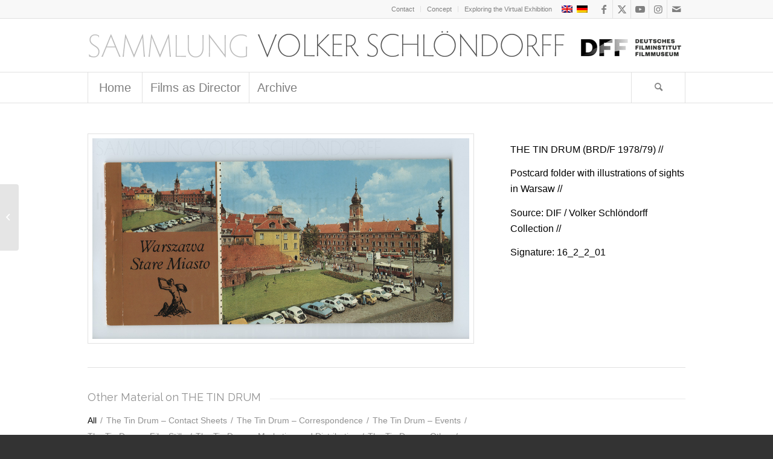

--- FILE ---
content_type: text/html; charset=UTF-8
request_url: https://schloendorff.deutsches-filminstitut.de/en/sammlung/die-blechtrommel-vorbereitungsmaterial-motivsuche-17/
body_size: 37671
content:
<!DOCTYPE html>
<html lang="en-US" class="html_stretched responsive av-preloader-active av-preloader-enabled  html_header_top html_logo_left html_bottom_nav_header html_menu_left html_slim html_header_sticky_disabled html_header_shrinking_disabled html_header_topbar_active html_mobile_menu_phone html_header_searchicon html_content_align_center html_header_unstick_top_disabled html_header_stretch_disabled html_av-submenu-hidden html_av-submenu-display-click html_av-overlay-side html_av-overlay-side-classic html_av-submenu-noclone html_entry_id_10706 av-cookies-no-cookie-consent av-no-preview av-default-lightbox html_text_menu_active av-mobile-menu-switch-default">
<head>
<meta charset="UTF-8" />


<!-- mobile setting -->
<meta name="viewport" content="width=device-width, initial-scale=1">

<!-- Scripts/CSS and wp_head hook -->
<meta name='robots' content='index, follow, max-image-preview:large, max-snippet:-1, max-video-preview:-1' />
<link rel="alternate" hreflang="en-us" href="https://schloendorff.deutsches-filminstitut.de/en/sammlung/die-blechtrommel-vorbereitungsmaterial-motivsuche-17/" />
<link rel="alternate" hreflang="de-de" href="https://schloendorff.deutsches-filminstitut.de/sammlung/die-blechtrommel-vorbereitungsmaterial-motivsuche-17/" />
<link rel="alternate" hreflang="x-default" href="https://schloendorff.deutsches-filminstitut.de/sammlung/die-blechtrommel-vorbereitungsmaterial-motivsuche-17/" />

	<!-- This site is optimized with the Yoast SEO plugin v26.1.1 - https://yoast.com/wordpress/plugins/seo/ -->
	<title>THE TIN DRUM // Preparatory Material / Location Search 17 - Sammlung Volker Schlöndorff</title>
	<link rel="canonical" href="https://schloendorff.deutsches-filminstitut.de/sammlung/die-blechtrommel-vorbereitungsmaterial-motivsuche-17/" />
	<meta property="og:locale" content="en_US" />
	<meta property="og:type" content="article" />
	<meta property="og:title" content="THE TIN DRUM // Preparatory Material / Location Search 17 - Sammlung Volker Schlöndorff" />
	<meta property="og:url" content="https://schloendorff.deutsches-filminstitut.de/sammlung/die-blechtrommel-vorbereitungsmaterial-motivsuche-17/" />
	<meta property="og:site_name" content="Sammlung Volker Schlöndorff" />
	<meta property="article:modified_time" content="2016-04-12T11:21:12+00:00" />
	<meta property="og:image" content="https://schloendorff.deutsches-filminstitut.de/medien/2014/03/blechtrommel_16_2_2_01.jpg" />
	<meta property="og:image:width" content="1024" />
	<meta property="og:image:height" content="544" />
	<meta property="og:image:type" content="image/jpeg" />
	<meta name="twitter:card" content="summary_large_image" />
	<meta name="twitter:label1" content="Est. reading time" />
	<meta name="twitter:data1" content="1 minute" />
	<script type="application/ld+json" class="yoast-schema-graph">{"@context":"https://schema.org","@graph":[{"@type":"WebPage","@id":"https://schloendorff.deutsches-filminstitut.de/sammlung/die-blechtrommel-vorbereitungsmaterial-motivsuche-17/","url":"https://schloendorff.deutsches-filminstitut.de/sammlung/die-blechtrommel-vorbereitungsmaterial-motivsuche-17/","name":"THE TIN DRUM // Preparatory Material / Location Search 17 - Sammlung Volker Schlöndorff","isPartOf":{"@id":"https://schloendorff.deutsches-filminstitut.de/#website"},"primaryImageOfPage":{"@id":"https://schloendorff.deutsches-filminstitut.de/sammlung/die-blechtrommel-vorbereitungsmaterial-motivsuche-17/#primaryimage"},"image":{"@id":"https://schloendorff.deutsches-filminstitut.de/sammlung/die-blechtrommel-vorbereitungsmaterial-motivsuche-17/#primaryimage"},"thumbnailUrl":"https://schloendorff.deutsches-filminstitut.de/medien/2014/03/blechtrommel_16_2_2_01.jpg","datePublished":"2014-03-28T16:19:21+00:00","dateModified":"2016-04-12T11:21:12+00:00","breadcrumb":{"@id":"https://schloendorff.deutsches-filminstitut.de/sammlung/die-blechtrommel-vorbereitungsmaterial-motivsuche-17/#breadcrumb"},"inLanguage":"en-US","potentialAction":[{"@type":"ReadAction","target":["https://schloendorff.deutsches-filminstitut.de/sammlung/die-blechtrommel-vorbereitungsmaterial-motivsuche-17/"]}]},{"@type":"ImageObject","inLanguage":"en-US","@id":"https://schloendorff.deutsches-filminstitut.de/sammlung/die-blechtrommel-vorbereitungsmaterial-motivsuche-17/#primaryimage","url":"https://schloendorff.deutsches-filminstitut.de/medien/2014/03/blechtrommel_16_2_2_01.jpg","contentUrl":"https://schloendorff.deutsches-filminstitut.de/medien/2014/03/blechtrommel_16_2_2_01.jpg","width":1024,"height":544,"caption":"DIE BLECHTROMMEL // Vorbereitungsmaterial / Motivsuche 17"},{"@type":"BreadcrumbList","@id":"https://schloendorff.deutsches-filminstitut.de/sammlung/die-blechtrommel-vorbereitungsmaterial-motivsuche-17/#breadcrumb","itemListElement":[{"@type":"ListItem","position":1,"name":"Startseite","item":"https://schloendorff.deutsches-filminstitut.de/home/"},{"@type":"ListItem","position":2,"name":"THE TIN DRUM // Preparatory Material / Location Search 17"}]},{"@type":"WebSite","@id":"https://schloendorff.deutsches-filminstitut.de/#website","url":"https://schloendorff.deutsches-filminstitut.de/","name":"Sammlung Volker Schlöndorff","description":"Eine virtuelle Ausstellung des Deutschen Filminstituts","publisher":{"@id":"https://schloendorff.deutsches-filminstitut.de/#organization"},"potentialAction":[{"@type":"SearchAction","target":{"@type":"EntryPoint","urlTemplate":"https://schloendorff.deutsches-filminstitut.de/?s={search_term_string}"},"query-input":{"@type":"PropertyValueSpecification","valueRequired":true,"valueName":"search_term_string"}}],"inLanguage":"en-US"},{"@type":"Organization","@id":"https://schloendorff.deutsches-filminstitut.de/#organization","name":"Sammlung Volker Schlöndorff","url":"https://schloendorff.deutsches-filminstitut.de/","logo":{"@type":"ImageObject","inLanguage":"en-US","@id":"https://schloendorff.deutsches-filminstitut.de/#/schema/logo/image/","url":"https://schloendorff.deutsches-filminstitut.de/medien/2023/01/cropped-dff-512x512px.png","contentUrl":"https://schloendorff.deutsches-filminstitut.de/medien/2023/01/cropped-dff-512x512px.png","width":512,"height":512,"caption":"Sammlung Volker Schlöndorff"},"image":{"@id":"https://schloendorff.deutsches-filminstitut.de/#/schema/logo/image/"}}]}</script>
	<!-- / Yoast SEO plugin. -->


<link rel="alternate" type="application/rss+xml" title="Sammlung Volker Schlöndorff &raquo; Feed" href="https://schloendorff.deutsches-filminstitut.de/en/feed/" />
<link rel="alternate" type="application/rss+xml" title="Sammlung Volker Schlöndorff &raquo; Comments Feed" href="https://schloendorff.deutsches-filminstitut.de/en/comments/feed/" />
<link rel="alternate" title="oEmbed (JSON)" type="application/json+oembed" href="https://schloendorff.deutsches-filminstitut.de/en/wp-json/oembed/1.0/embed?url=https%3A%2F%2Fschloendorff.deutsches-filminstitut.de%2Fen%2Fsammlung%2Fdie-blechtrommel-vorbereitungsmaterial-motivsuche-17%2F" />
<link rel="alternate" title="oEmbed (XML)" type="text/xml+oembed" href="https://schloendorff.deutsches-filminstitut.de/en/wp-json/oembed/1.0/embed?url=https%3A%2F%2Fschloendorff.deutsches-filminstitut.de%2Fen%2Fsammlung%2Fdie-blechtrommel-vorbereitungsmaterial-motivsuche-17%2F&#038;format=xml" />

<!-- google webfont font replacement -->

			<script type='text/javascript'>

				(function() {

					/*	check if webfonts are disabled by user setting via cookie - or user must opt in.	*/
					var html = document.getElementsByTagName('html')[0];
					var cookie_check = html.className.indexOf('av-cookies-needs-opt-in') >= 0 || html.className.indexOf('av-cookies-can-opt-out') >= 0;
					var allow_continue = true;
					var silent_accept_cookie = html.className.indexOf('av-cookies-user-silent-accept') >= 0;

					if( cookie_check && ! silent_accept_cookie )
					{
						if( ! document.cookie.match(/aviaCookieConsent/) || html.className.indexOf('av-cookies-session-refused') >= 0 )
						{
							allow_continue = false;
						}
						else
						{
							if( ! document.cookie.match(/aviaPrivacyRefuseCookiesHideBar/) )
							{
								allow_continue = false;
							}
							else if( ! document.cookie.match(/aviaPrivacyEssentialCookiesEnabled/) )
							{
								allow_continue = false;
							}
							else if( document.cookie.match(/aviaPrivacyGoogleWebfontsDisabled/) )
							{
								allow_continue = false;
							}
						}
					}

					if( allow_continue )
					{
						var f = document.createElement('link');

						f.type 	= 'text/css';
						f.rel 	= 'stylesheet';
						f.href 	= 'https://fonts.googleapis.com/css?family=Raleway&display=auto';
						f.id 	= 'avia-google-webfont';

						document.getElementsByTagName('head')[0].appendChild(f);
					}
				})();

			</script>
			<style id='wp-img-auto-sizes-contain-inline-css' type='text/css'>
img:is([sizes=auto i],[sizes^="auto," i]){contain-intrinsic-size:3000px 1500px}
/*# sourceURL=wp-img-auto-sizes-contain-inline-css */
</style>
<link rel='stylesheet' id='avia-grid-css' href='https://schloendorff.deutsches-filminstitut.de/wp-content/themes/enfold/css/grid.css?ver=5.6.10' type='text/css' media='all' />
<link rel='stylesheet' id='avia-base-css' href='https://schloendorff.deutsches-filminstitut.de/wp-content/themes/enfold/css/base.css?ver=5.6.10' type='text/css' media='all' />
<link rel='stylesheet' id='avia-layout-css' href='https://schloendorff.deutsches-filminstitut.de/wp-content/themes/enfold/css/layout.css?ver=5.6.10' type='text/css' media='all' />
<link rel='stylesheet' id='avia-module-audioplayer-css' href='https://schloendorff.deutsches-filminstitut.de/wp-content/themes/enfold/config-templatebuilder/avia-shortcodes/audio-player/audio-player.css?ver=5.6.10' type='text/css' media='all' />
<link rel='stylesheet' id='avia-module-blog-css' href='https://schloendorff.deutsches-filminstitut.de/wp-content/themes/enfold/config-templatebuilder/avia-shortcodes/blog/blog.css?ver=5.6.10' type='text/css' media='all' />
<link rel='stylesheet' id='avia-module-postslider-css' href='https://schloendorff.deutsches-filminstitut.de/wp-content/themes/enfold/config-templatebuilder/avia-shortcodes/postslider/postslider.css?ver=5.6.10' type='text/css' media='all' />
<link rel='stylesheet' id='avia-module-button-css' href='https://schloendorff.deutsches-filminstitut.de/wp-content/themes/enfold/config-templatebuilder/avia-shortcodes/buttons/buttons.css?ver=5.6.10' type='text/css' media='all' />
<link rel='stylesheet' id='avia-module-buttonrow-css' href='https://schloendorff.deutsches-filminstitut.de/wp-content/themes/enfold/config-templatebuilder/avia-shortcodes/buttonrow/buttonrow.css?ver=5.6.10' type='text/css' media='all' />
<link rel='stylesheet' id='avia-module-button-fullwidth-css' href='https://schloendorff.deutsches-filminstitut.de/wp-content/themes/enfold/config-templatebuilder/avia-shortcodes/buttons_fullwidth/buttons_fullwidth.css?ver=5.6.10' type='text/css' media='all' />
<link rel='stylesheet' id='avia-module-catalogue-css' href='https://schloendorff.deutsches-filminstitut.de/wp-content/themes/enfold/config-templatebuilder/avia-shortcodes/catalogue/catalogue.css?ver=5.6.10' type='text/css' media='all' />
<link rel='stylesheet' id='avia-module-comments-css' href='https://schloendorff.deutsches-filminstitut.de/wp-content/themes/enfold/config-templatebuilder/avia-shortcodes/comments/comments.css?ver=5.6.10' type='text/css' media='all' />
<link rel='stylesheet' id='avia-module-contact-css' href='https://schloendorff.deutsches-filminstitut.de/wp-content/themes/enfold/config-templatebuilder/avia-shortcodes/contact/contact.css?ver=5.6.10' type='text/css' media='all' />
<link rel='stylesheet' id='avia-module-slideshow-css' href='https://schloendorff.deutsches-filminstitut.de/wp-content/themes/enfold/config-templatebuilder/avia-shortcodes/slideshow/slideshow.css?ver=5.6.10' type='text/css' media='all' />
<link rel='stylesheet' id='avia-module-slideshow-contentpartner-css' href='https://schloendorff.deutsches-filminstitut.de/wp-content/themes/enfold/config-templatebuilder/avia-shortcodes/contentslider/contentslider.css?ver=5.6.10' type='text/css' media='all' />
<link rel='stylesheet' id='avia-module-countdown-css' href='https://schloendorff.deutsches-filminstitut.de/wp-content/themes/enfold/config-templatebuilder/avia-shortcodes/countdown/countdown.css?ver=5.6.10' type='text/css' media='all' />
<link rel='stylesheet' id='avia-module-gallery-css' href='https://schloendorff.deutsches-filminstitut.de/wp-content/themes/enfold/config-templatebuilder/avia-shortcodes/gallery/gallery.css?ver=5.6.10' type='text/css' media='all' />
<link rel='stylesheet' id='avia-module-gallery-hor-css' href='https://schloendorff.deutsches-filminstitut.de/wp-content/themes/enfold/config-templatebuilder/avia-shortcodes/gallery_horizontal/gallery_horizontal.css?ver=5.6.10' type='text/css' media='all' />
<link rel='stylesheet' id='avia-module-maps-css' href='https://schloendorff.deutsches-filminstitut.de/wp-content/themes/enfold/config-templatebuilder/avia-shortcodes/google_maps/google_maps.css?ver=5.6.10' type='text/css' media='all' />
<link rel='stylesheet' id='avia-module-gridrow-css' href='https://schloendorff.deutsches-filminstitut.de/wp-content/themes/enfold/config-templatebuilder/avia-shortcodes/grid_row/grid_row.css?ver=5.6.10' type='text/css' media='all' />
<link rel='stylesheet' id='avia-module-heading-css' href='https://schloendorff.deutsches-filminstitut.de/wp-content/themes/enfold/config-templatebuilder/avia-shortcodes/heading/heading.css?ver=5.6.10' type='text/css' media='all' />
<link rel='stylesheet' id='avia-module-rotator-css' href='https://schloendorff.deutsches-filminstitut.de/wp-content/themes/enfold/config-templatebuilder/avia-shortcodes/headline_rotator/headline_rotator.css?ver=5.6.10' type='text/css' media='all' />
<link rel='stylesheet' id='avia-module-hr-css' href='https://schloendorff.deutsches-filminstitut.de/wp-content/themes/enfold/config-templatebuilder/avia-shortcodes/hr/hr.css?ver=5.6.10' type='text/css' media='all' />
<link rel='stylesheet' id='avia-module-icon-css' href='https://schloendorff.deutsches-filminstitut.de/wp-content/themes/enfold/config-templatebuilder/avia-shortcodes/icon/icon.css?ver=5.6.10' type='text/css' media='all' />
<link rel='stylesheet' id='avia-module-icon-circles-css' href='https://schloendorff.deutsches-filminstitut.de/wp-content/themes/enfold/config-templatebuilder/avia-shortcodes/icon_circles/icon_circles.css?ver=5.6.10' type='text/css' media='all' />
<link rel='stylesheet' id='avia-module-iconbox-css' href='https://schloendorff.deutsches-filminstitut.de/wp-content/themes/enfold/config-templatebuilder/avia-shortcodes/iconbox/iconbox.css?ver=5.6.10' type='text/css' media='all' />
<link rel='stylesheet' id='avia-module-icongrid-css' href='https://schloendorff.deutsches-filminstitut.de/wp-content/themes/enfold/config-templatebuilder/avia-shortcodes/icongrid/icongrid.css?ver=5.6.10' type='text/css' media='all' />
<link rel='stylesheet' id='avia-module-iconlist-css' href='https://schloendorff.deutsches-filminstitut.de/wp-content/themes/enfold/config-templatebuilder/avia-shortcodes/iconlist/iconlist.css?ver=5.6.10' type='text/css' media='all' />
<link rel='stylesheet' id='avia-module-image-css' href='https://schloendorff.deutsches-filminstitut.de/wp-content/themes/enfold/config-templatebuilder/avia-shortcodes/image/image.css?ver=5.6.10' type='text/css' media='all' />
<link rel='stylesheet' id='avia-module-image-diff-css' href='https://schloendorff.deutsches-filminstitut.de/wp-content/themes/enfold/config-templatebuilder/avia-shortcodes/image_diff/image_diff.css?ver=5.6.10' type='text/css' media='all' />
<link rel='stylesheet' id='avia-module-hotspot-css' href='https://schloendorff.deutsches-filminstitut.de/wp-content/themes/enfold/config-templatebuilder/avia-shortcodes/image_hotspots/image_hotspots.css?ver=5.6.10' type='text/css' media='all' />
<link rel='stylesheet' id='avia-module-sc-lottie-animation-css' href='https://schloendorff.deutsches-filminstitut.de/wp-content/themes/enfold/config-templatebuilder/avia-shortcodes/lottie_animation/lottie_animation.css?ver=5.6.10' type='text/css' media='all' />
<link rel='stylesheet' id='avia-module-magazine-css' href='https://schloendorff.deutsches-filminstitut.de/wp-content/themes/enfold/config-templatebuilder/avia-shortcodes/magazine/magazine.css?ver=5.6.10' type='text/css' media='all' />
<link rel='stylesheet' id='avia-module-masonry-css' href='https://schloendorff.deutsches-filminstitut.de/wp-content/themes/enfold/config-templatebuilder/avia-shortcodes/masonry_entries/masonry_entries.css?ver=5.6.10' type='text/css' media='all' />
<link rel='stylesheet' id='avia-siteloader-css' href='https://schloendorff.deutsches-filminstitut.de/wp-content/themes/enfold/css/avia-snippet-site-preloader.css?ver=5.6.10' type='text/css' media='all' />
<link rel='stylesheet' id='avia-module-menu-css' href='https://schloendorff.deutsches-filminstitut.de/wp-content/themes/enfold/config-templatebuilder/avia-shortcodes/menu/menu.css?ver=5.6.10' type='text/css' media='all' />
<link rel='stylesheet' id='avia-module-notification-css' href='https://schloendorff.deutsches-filminstitut.de/wp-content/themes/enfold/config-templatebuilder/avia-shortcodes/notification/notification.css?ver=5.6.10' type='text/css' media='all' />
<link rel='stylesheet' id='avia-module-numbers-css' href='https://schloendorff.deutsches-filminstitut.de/wp-content/themes/enfold/config-templatebuilder/avia-shortcodes/numbers/numbers.css?ver=5.6.10' type='text/css' media='all' />
<link rel='stylesheet' id='avia-module-portfolio-css' href='https://schloendorff.deutsches-filminstitut.de/wp-content/themes/enfold/config-templatebuilder/avia-shortcodes/portfolio/portfolio.css?ver=5.6.10' type='text/css' media='all' />
<link rel='stylesheet' id='avia-module-post-metadata-css' href='https://schloendorff.deutsches-filminstitut.de/wp-content/themes/enfold/config-templatebuilder/avia-shortcodes/post_metadata/post_metadata.css?ver=5.6.10' type='text/css' media='all' />
<link rel='stylesheet' id='avia-module-progress-bar-css' href='https://schloendorff.deutsches-filminstitut.de/wp-content/themes/enfold/config-templatebuilder/avia-shortcodes/progressbar/progressbar.css?ver=5.6.10' type='text/css' media='all' />
<link rel='stylesheet' id='avia-module-promobox-css' href='https://schloendorff.deutsches-filminstitut.de/wp-content/themes/enfold/config-templatebuilder/avia-shortcodes/promobox/promobox.css?ver=5.6.10' type='text/css' media='all' />
<link rel='stylesheet' id='avia-sc-search-css' href='https://schloendorff.deutsches-filminstitut.de/wp-content/themes/enfold/config-templatebuilder/avia-shortcodes/search/search.css?ver=5.6.10' type='text/css' media='all' />
<link rel='stylesheet' id='avia-module-slideshow-accordion-css' href='https://schloendorff.deutsches-filminstitut.de/wp-content/themes/enfold/config-templatebuilder/avia-shortcodes/slideshow_accordion/slideshow_accordion.css?ver=5.6.10' type='text/css' media='all' />
<link rel='stylesheet' id='avia-module-slideshow-feature-image-css' href='https://schloendorff.deutsches-filminstitut.de/wp-content/themes/enfold/config-templatebuilder/avia-shortcodes/slideshow_feature_image/slideshow_feature_image.css?ver=5.6.10' type='text/css' media='all' />
<link rel='stylesheet' id='avia-module-slideshow-fullsize-css' href='https://schloendorff.deutsches-filminstitut.de/wp-content/themes/enfold/config-templatebuilder/avia-shortcodes/slideshow_fullsize/slideshow_fullsize.css?ver=5.6.10' type='text/css' media='all' />
<link rel='stylesheet' id='avia-module-slideshow-fullscreen-css' href='https://schloendorff.deutsches-filminstitut.de/wp-content/themes/enfold/config-templatebuilder/avia-shortcodes/slideshow_fullscreen/slideshow_fullscreen.css?ver=5.6.10' type='text/css' media='all' />
<link rel='stylesheet' id='avia-module-slideshow-ls-css' href='https://schloendorff.deutsches-filminstitut.de/wp-content/themes/enfold/config-templatebuilder/avia-shortcodes/slideshow_layerslider/slideshow_layerslider.css?ver=5.6.10' type='text/css' media='all' />
<link rel='stylesheet' id='avia-module-social-css' href='https://schloendorff.deutsches-filminstitut.de/wp-content/themes/enfold/config-templatebuilder/avia-shortcodes/social_share/social_share.css?ver=5.6.10' type='text/css' media='all' />
<link rel='stylesheet' id='avia-module-tabsection-css' href='https://schloendorff.deutsches-filminstitut.de/wp-content/themes/enfold/config-templatebuilder/avia-shortcodes/tab_section/tab_section.css?ver=5.6.10' type='text/css' media='all' />
<link rel='stylesheet' id='avia-module-table-css' href='https://schloendorff.deutsches-filminstitut.de/wp-content/themes/enfold/config-templatebuilder/avia-shortcodes/table/table.css?ver=5.6.10' type='text/css' media='all' />
<link rel='stylesheet' id='avia-module-tabs-css' href='https://schloendorff.deutsches-filminstitut.de/wp-content/themes/enfold/config-templatebuilder/avia-shortcodes/tabs/tabs.css?ver=5.6.10' type='text/css' media='all' />
<link rel='stylesheet' id='avia-module-team-css' href='https://schloendorff.deutsches-filminstitut.de/wp-content/themes/enfold/config-templatebuilder/avia-shortcodes/team/team.css?ver=5.6.10' type='text/css' media='all' />
<link rel='stylesheet' id='avia-module-testimonials-css' href='https://schloendorff.deutsches-filminstitut.de/wp-content/themes/enfold/config-templatebuilder/avia-shortcodes/testimonials/testimonials.css?ver=5.6.10' type='text/css' media='all' />
<link rel='stylesheet' id='avia-module-timeline-css' href='https://schloendorff.deutsches-filminstitut.de/wp-content/themes/enfold/config-templatebuilder/avia-shortcodes/timeline/timeline.css?ver=5.6.10' type='text/css' media='all' />
<link rel='stylesheet' id='avia-module-toggles-css' href='https://schloendorff.deutsches-filminstitut.de/wp-content/themes/enfold/config-templatebuilder/avia-shortcodes/toggles/toggles.css?ver=5.6.10' type='text/css' media='all' />
<link rel='stylesheet' id='avia-module-video-css' href='https://schloendorff.deutsches-filminstitut.de/wp-content/themes/enfold/config-templatebuilder/avia-shortcodes/video/video.css?ver=5.6.10' type='text/css' media='all' />
<style id='wp-emoji-styles-inline-css' type='text/css'>

	img.wp-smiley, img.emoji {
		display: inline !important;
		border: none !important;
		box-shadow: none !important;
		height: 1em !important;
		width: 1em !important;
		margin: 0 0.07em !important;
		vertical-align: -0.1em !important;
		background: none !important;
		padding: 0 !important;
	}
/*# sourceURL=wp-emoji-styles-inline-css */
</style>
<link rel='stylesheet' id='wp-block-library-css' href='https://schloendorff.deutsches-filminstitut.de/wp-includes/css/dist/block-library/style.min.css?ver=6.9' type='text/css' media='all' />
<style id='global-styles-inline-css' type='text/css'>
:root{--wp--preset--aspect-ratio--square: 1;--wp--preset--aspect-ratio--4-3: 4/3;--wp--preset--aspect-ratio--3-4: 3/4;--wp--preset--aspect-ratio--3-2: 3/2;--wp--preset--aspect-ratio--2-3: 2/3;--wp--preset--aspect-ratio--16-9: 16/9;--wp--preset--aspect-ratio--9-16: 9/16;--wp--preset--color--black: #000000;--wp--preset--color--cyan-bluish-gray: #abb8c3;--wp--preset--color--white: #ffffff;--wp--preset--color--pale-pink: #f78da7;--wp--preset--color--vivid-red: #cf2e2e;--wp--preset--color--luminous-vivid-orange: #ff6900;--wp--preset--color--luminous-vivid-amber: #fcb900;--wp--preset--color--light-green-cyan: #7bdcb5;--wp--preset--color--vivid-green-cyan: #00d084;--wp--preset--color--pale-cyan-blue: #8ed1fc;--wp--preset--color--vivid-cyan-blue: #0693e3;--wp--preset--color--vivid-purple: #9b51e0;--wp--preset--color--metallic-red: #b02b2c;--wp--preset--color--maximum-yellow-red: #edae44;--wp--preset--color--yellow-sun: #eeee22;--wp--preset--color--palm-leaf: #83a846;--wp--preset--color--aero: #7bb0e7;--wp--preset--color--old-lavender: #745f7e;--wp--preset--color--steel-teal: #5f8789;--wp--preset--color--raspberry-pink: #d65799;--wp--preset--color--medium-turquoise: #4ecac2;--wp--preset--gradient--vivid-cyan-blue-to-vivid-purple: linear-gradient(135deg,rgb(6,147,227) 0%,rgb(155,81,224) 100%);--wp--preset--gradient--light-green-cyan-to-vivid-green-cyan: linear-gradient(135deg,rgb(122,220,180) 0%,rgb(0,208,130) 100%);--wp--preset--gradient--luminous-vivid-amber-to-luminous-vivid-orange: linear-gradient(135deg,rgb(252,185,0) 0%,rgb(255,105,0) 100%);--wp--preset--gradient--luminous-vivid-orange-to-vivid-red: linear-gradient(135deg,rgb(255,105,0) 0%,rgb(207,46,46) 100%);--wp--preset--gradient--very-light-gray-to-cyan-bluish-gray: linear-gradient(135deg,rgb(238,238,238) 0%,rgb(169,184,195) 100%);--wp--preset--gradient--cool-to-warm-spectrum: linear-gradient(135deg,rgb(74,234,220) 0%,rgb(151,120,209) 20%,rgb(207,42,186) 40%,rgb(238,44,130) 60%,rgb(251,105,98) 80%,rgb(254,248,76) 100%);--wp--preset--gradient--blush-light-purple: linear-gradient(135deg,rgb(255,206,236) 0%,rgb(152,150,240) 100%);--wp--preset--gradient--blush-bordeaux: linear-gradient(135deg,rgb(254,205,165) 0%,rgb(254,45,45) 50%,rgb(107,0,62) 100%);--wp--preset--gradient--luminous-dusk: linear-gradient(135deg,rgb(255,203,112) 0%,rgb(199,81,192) 50%,rgb(65,88,208) 100%);--wp--preset--gradient--pale-ocean: linear-gradient(135deg,rgb(255,245,203) 0%,rgb(182,227,212) 50%,rgb(51,167,181) 100%);--wp--preset--gradient--electric-grass: linear-gradient(135deg,rgb(202,248,128) 0%,rgb(113,206,126) 100%);--wp--preset--gradient--midnight: linear-gradient(135deg,rgb(2,3,129) 0%,rgb(40,116,252) 100%);--wp--preset--font-size--small: 1rem;--wp--preset--font-size--medium: 1.125rem;--wp--preset--font-size--large: 1.75rem;--wp--preset--font-size--x-large: clamp(1.75rem, 3vw, 2.25rem);--wp--preset--spacing--20: 0.44rem;--wp--preset--spacing--30: 0.67rem;--wp--preset--spacing--40: 1rem;--wp--preset--spacing--50: 1.5rem;--wp--preset--spacing--60: 2.25rem;--wp--preset--spacing--70: 3.38rem;--wp--preset--spacing--80: 5.06rem;--wp--preset--shadow--natural: 6px 6px 9px rgba(0, 0, 0, 0.2);--wp--preset--shadow--deep: 12px 12px 50px rgba(0, 0, 0, 0.4);--wp--preset--shadow--sharp: 6px 6px 0px rgba(0, 0, 0, 0.2);--wp--preset--shadow--outlined: 6px 6px 0px -3px rgb(255, 255, 255), 6px 6px rgb(0, 0, 0);--wp--preset--shadow--crisp: 6px 6px 0px rgb(0, 0, 0);}:root { --wp--style--global--content-size: 800px;--wp--style--global--wide-size: 1130px; }:where(body) { margin: 0; }.wp-site-blocks > .alignleft { float: left; margin-right: 2em; }.wp-site-blocks > .alignright { float: right; margin-left: 2em; }.wp-site-blocks > .aligncenter { justify-content: center; margin-left: auto; margin-right: auto; }:where(.is-layout-flex){gap: 0.5em;}:where(.is-layout-grid){gap: 0.5em;}.is-layout-flow > .alignleft{float: left;margin-inline-start: 0;margin-inline-end: 2em;}.is-layout-flow > .alignright{float: right;margin-inline-start: 2em;margin-inline-end: 0;}.is-layout-flow > .aligncenter{margin-left: auto !important;margin-right: auto !important;}.is-layout-constrained > .alignleft{float: left;margin-inline-start: 0;margin-inline-end: 2em;}.is-layout-constrained > .alignright{float: right;margin-inline-start: 2em;margin-inline-end: 0;}.is-layout-constrained > .aligncenter{margin-left: auto !important;margin-right: auto !important;}.is-layout-constrained > :where(:not(.alignleft):not(.alignright):not(.alignfull)){max-width: var(--wp--style--global--content-size);margin-left: auto !important;margin-right: auto !important;}.is-layout-constrained > .alignwide{max-width: var(--wp--style--global--wide-size);}body .is-layout-flex{display: flex;}.is-layout-flex{flex-wrap: wrap;align-items: center;}.is-layout-flex > :is(*, div){margin: 0;}body .is-layout-grid{display: grid;}.is-layout-grid > :is(*, div){margin: 0;}body{padding-top: 0px;padding-right: 0px;padding-bottom: 0px;padding-left: 0px;}a:where(:not(.wp-element-button)){text-decoration: underline;}:root :where(.wp-element-button, .wp-block-button__link){background-color: #32373c;border-width: 0;color: #fff;font-family: inherit;font-size: inherit;font-style: inherit;font-weight: inherit;letter-spacing: inherit;line-height: inherit;padding-top: calc(0.667em + 2px);padding-right: calc(1.333em + 2px);padding-bottom: calc(0.667em + 2px);padding-left: calc(1.333em + 2px);text-decoration: none;text-transform: inherit;}.has-black-color{color: var(--wp--preset--color--black) !important;}.has-cyan-bluish-gray-color{color: var(--wp--preset--color--cyan-bluish-gray) !important;}.has-white-color{color: var(--wp--preset--color--white) !important;}.has-pale-pink-color{color: var(--wp--preset--color--pale-pink) !important;}.has-vivid-red-color{color: var(--wp--preset--color--vivid-red) !important;}.has-luminous-vivid-orange-color{color: var(--wp--preset--color--luminous-vivid-orange) !important;}.has-luminous-vivid-amber-color{color: var(--wp--preset--color--luminous-vivid-amber) !important;}.has-light-green-cyan-color{color: var(--wp--preset--color--light-green-cyan) !important;}.has-vivid-green-cyan-color{color: var(--wp--preset--color--vivid-green-cyan) !important;}.has-pale-cyan-blue-color{color: var(--wp--preset--color--pale-cyan-blue) !important;}.has-vivid-cyan-blue-color{color: var(--wp--preset--color--vivid-cyan-blue) !important;}.has-vivid-purple-color{color: var(--wp--preset--color--vivid-purple) !important;}.has-metallic-red-color{color: var(--wp--preset--color--metallic-red) !important;}.has-maximum-yellow-red-color{color: var(--wp--preset--color--maximum-yellow-red) !important;}.has-yellow-sun-color{color: var(--wp--preset--color--yellow-sun) !important;}.has-palm-leaf-color{color: var(--wp--preset--color--palm-leaf) !important;}.has-aero-color{color: var(--wp--preset--color--aero) !important;}.has-old-lavender-color{color: var(--wp--preset--color--old-lavender) !important;}.has-steel-teal-color{color: var(--wp--preset--color--steel-teal) !important;}.has-raspberry-pink-color{color: var(--wp--preset--color--raspberry-pink) !important;}.has-medium-turquoise-color{color: var(--wp--preset--color--medium-turquoise) !important;}.has-black-background-color{background-color: var(--wp--preset--color--black) !important;}.has-cyan-bluish-gray-background-color{background-color: var(--wp--preset--color--cyan-bluish-gray) !important;}.has-white-background-color{background-color: var(--wp--preset--color--white) !important;}.has-pale-pink-background-color{background-color: var(--wp--preset--color--pale-pink) !important;}.has-vivid-red-background-color{background-color: var(--wp--preset--color--vivid-red) !important;}.has-luminous-vivid-orange-background-color{background-color: var(--wp--preset--color--luminous-vivid-orange) !important;}.has-luminous-vivid-amber-background-color{background-color: var(--wp--preset--color--luminous-vivid-amber) !important;}.has-light-green-cyan-background-color{background-color: var(--wp--preset--color--light-green-cyan) !important;}.has-vivid-green-cyan-background-color{background-color: var(--wp--preset--color--vivid-green-cyan) !important;}.has-pale-cyan-blue-background-color{background-color: var(--wp--preset--color--pale-cyan-blue) !important;}.has-vivid-cyan-blue-background-color{background-color: var(--wp--preset--color--vivid-cyan-blue) !important;}.has-vivid-purple-background-color{background-color: var(--wp--preset--color--vivid-purple) !important;}.has-metallic-red-background-color{background-color: var(--wp--preset--color--metallic-red) !important;}.has-maximum-yellow-red-background-color{background-color: var(--wp--preset--color--maximum-yellow-red) !important;}.has-yellow-sun-background-color{background-color: var(--wp--preset--color--yellow-sun) !important;}.has-palm-leaf-background-color{background-color: var(--wp--preset--color--palm-leaf) !important;}.has-aero-background-color{background-color: var(--wp--preset--color--aero) !important;}.has-old-lavender-background-color{background-color: var(--wp--preset--color--old-lavender) !important;}.has-steel-teal-background-color{background-color: var(--wp--preset--color--steel-teal) !important;}.has-raspberry-pink-background-color{background-color: var(--wp--preset--color--raspberry-pink) !important;}.has-medium-turquoise-background-color{background-color: var(--wp--preset--color--medium-turquoise) !important;}.has-black-border-color{border-color: var(--wp--preset--color--black) !important;}.has-cyan-bluish-gray-border-color{border-color: var(--wp--preset--color--cyan-bluish-gray) !important;}.has-white-border-color{border-color: var(--wp--preset--color--white) !important;}.has-pale-pink-border-color{border-color: var(--wp--preset--color--pale-pink) !important;}.has-vivid-red-border-color{border-color: var(--wp--preset--color--vivid-red) !important;}.has-luminous-vivid-orange-border-color{border-color: var(--wp--preset--color--luminous-vivid-orange) !important;}.has-luminous-vivid-amber-border-color{border-color: var(--wp--preset--color--luminous-vivid-amber) !important;}.has-light-green-cyan-border-color{border-color: var(--wp--preset--color--light-green-cyan) !important;}.has-vivid-green-cyan-border-color{border-color: var(--wp--preset--color--vivid-green-cyan) !important;}.has-pale-cyan-blue-border-color{border-color: var(--wp--preset--color--pale-cyan-blue) !important;}.has-vivid-cyan-blue-border-color{border-color: var(--wp--preset--color--vivid-cyan-blue) !important;}.has-vivid-purple-border-color{border-color: var(--wp--preset--color--vivid-purple) !important;}.has-metallic-red-border-color{border-color: var(--wp--preset--color--metallic-red) !important;}.has-maximum-yellow-red-border-color{border-color: var(--wp--preset--color--maximum-yellow-red) !important;}.has-yellow-sun-border-color{border-color: var(--wp--preset--color--yellow-sun) !important;}.has-palm-leaf-border-color{border-color: var(--wp--preset--color--palm-leaf) !important;}.has-aero-border-color{border-color: var(--wp--preset--color--aero) !important;}.has-old-lavender-border-color{border-color: var(--wp--preset--color--old-lavender) !important;}.has-steel-teal-border-color{border-color: var(--wp--preset--color--steel-teal) !important;}.has-raspberry-pink-border-color{border-color: var(--wp--preset--color--raspberry-pink) !important;}.has-medium-turquoise-border-color{border-color: var(--wp--preset--color--medium-turquoise) !important;}.has-vivid-cyan-blue-to-vivid-purple-gradient-background{background: var(--wp--preset--gradient--vivid-cyan-blue-to-vivid-purple) !important;}.has-light-green-cyan-to-vivid-green-cyan-gradient-background{background: var(--wp--preset--gradient--light-green-cyan-to-vivid-green-cyan) !important;}.has-luminous-vivid-amber-to-luminous-vivid-orange-gradient-background{background: var(--wp--preset--gradient--luminous-vivid-amber-to-luminous-vivid-orange) !important;}.has-luminous-vivid-orange-to-vivid-red-gradient-background{background: var(--wp--preset--gradient--luminous-vivid-orange-to-vivid-red) !important;}.has-very-light-gray-to-cyan-bluish-gray-gradient-background{background: var(--wp--preset--gradient--very-light-gray-to-cyan-bluish-gray) !important;}.has-cool-to-warm-spectrum-gradient-background{background: var(--wp--preset--gradient--cool-to-warm-spectrum) !important;}.has-blush-light-purple-gradient-background{background: var(--wp--preset--gradient--blush-light-purple) !important;}.has-blush-bordeaux-gradient-background{background: var(--wp--preset--gradient--blush-bordeaux) !important;}.has-luminous-dusk-gradient-background{background: var(--wp--preset--gradient--luminous-dusk) !important;}.has-pale-ocean-gradient-background{background: var(--wp--preset--gradient--pale-ocean) !important;}.has-electric-grass-gradient-background{background: var(--wp--preset--gradient--electric-grass) !important;}.has-midnight-gradient-background{background: var(--wp--preset--gradient--midnight) !important;}.has-small-font-size{font-size: var(--wp--preset--font-size--small) !important;}.has-medium-font-size{font-size: var(--wp--preset--font-size--medium) !important;}.has-large-font-size{font-size: var(--wp--preset--font-size--large) !important;}.has-x-large-font-size{font-size: var(--wp--preset--font-size--x-large) !important;}
/*# sourceURL=global-styles-inline-css */
</style>

<link rel='stylesheet' id='wpml-legacy-horizontal-list-0-css' href='https://schloendorff.deutsches-filminstitut.de/wp-content/plugins/sitepress-multilingual-cms/templates/language-switchers/legacy-list-horizontal/style.min.css?ver=1' type='text/css' media='all' />
<style id='wpml-legacy-horizontal-list-0-inline-css' type='text/css'>
.wpml-ls-statics-shortcode_actions, .wpml-ls-statics-shortcode_actions .wpml-ls-sub-menu, .wpml-ls-statics-shortcode_actions a {border-color:#cdcdcd;}.wpml-ls-statics-shortcode_actions a, .wpml-ls-statics-shortcode_actions .wpml-ls-sub-menu a, .wpml-ls-statics-shortcode_actions .wpml-ls-sub-menu a:link, .wpml-ls-statics-shortcode_actions li:not(.wpml-ls-current-language) .wpml-ls-link, .wpml-ls-statics-shortcode_actions li:not(.wpml-ls-current-language) .wpml-ls-link:link {color:#444444;background-color:#ffffff;}.wpml-ls-statics-shortcode_actions .wpml-ls-sub-menu a:hover,.wpml-ls-statics-shortcode_actions .wpml-ls-sub-menu a:focus, .wpml-ls-statics-shortcode_actions .wpml-ls-sub-menu a:link:hover, .wpml-ls-statics-shortcode_actions .wpml-ls-sub-menu a:link:focus {color:#000000;background-color:#eeeeee;}.wpml-ls-statics-shortcode_actions .wpml-ls-current-language > a {color:#444444;background-color:#ffffff;}.wpml-ls-statics-shortcode_actions .wpml-ls-current-language:hover>a, .wpml-ls-statics-shortcode_actions .wpml-ls-current-language>a:focus {color:#000000;background-color:#eeeeee;}
/*# sourceURL=wpml-legacy-horizontal-list-0-inline-css */
</style>
<link rel='stylesheet' id='avia-scs-css' href='https://schloendorff.deutsches-filminstitut.de/wp-content/themes/enfold/css/shortcodes.css?ver=5.6.10' type='text/css' media='all' />
<link rel='stylesheet' id='avia-fold-unfold-css' href='https://schloendorff.deutsches-filminstitut.de/wp-content/themes/enfold/css/avia-snippet-fold-unfold.css?ver=5.6.10' type='text/css' media='all' />
<link rel='stylesheet' id='avia-popup-css-css' href='https://schloendorff.deutsches-filminstitut.de/wp-content/themes/enfold/js/aviapopup/magnific-popup.min.css?ver=5.6.10' type='text/css' media='screen' />
<link rel='stylesheet' id='avia-lightbox-css' href='https://schloendorff.deutsches-filminstitut.de/wp-content/themes/enfold/css/avia-snippet-lightbox.css?ver=5.6.10' type='text/css' media='screen' />
<link rel='stylesheet' id='avia-widget-css-css' href='https://schloendorff.deutsches-filminstitut.de/wp-content/themes/enfold/css/avia-snippet-widget.css?ver=5.6.10' type='text/css' media='screen' />
<link rel='stylesheet' id='avia-dynamic-css' href='https://schloendorff.deutsches-filminstitut.de/medien/dynamic_avia/enfold_child_en.css?ver=5e3440d56cb89' type='text/css' media='all' />
<link rel='stylesheet' id='avia-custom-css' href='https://schloendorff.deutsches-filminstitut.de/wp-content/themes/enfold/css/custom.css?ver=5.6.10' type='text/css' media='all' />
<link rel='stylesheet' id='avia-style-css' href='https://schloendorff.deutsches-filminstitut.de/wp-content/themes/enfold-child/style.css?ver=5.6.10' type='text/css' media='all' />
<link rel='stylesheet' id='avia-wpml-css' href='https://schloendorff.deutsches-filminstitut.de/wp-content/themes/enfold/config-wpml/wpml-mod.css?ver=5.6.10' type='text/css' media='all' />
<link rel='stylesheet' id='avia-single-post-10706-css' href='https://schloendorff.deutsches-filminstitut.de/medien/dynamic_avia/avia_posts_css/post-10706.css?ver=ver-1764825887' type='text/css' media='all' />
<script type="text/javascript" src="https://schloendorff.deutsches-filminstitut.de/wp-includes/js/jquery/jquery.min.js?ver=3.7.1" id="jquery-core-js"></script>
<script type="text/javascript" src="https://schloendorff.deutsches-filminstitut.de/wp-includes/js/jquery/jquery-migrate.min.js?ver=3.4.1" id="jquery-migrate-js"></script>
<script type="text/javascript" src="https://schloendorff.deutsches-filminstitut.de/wp-content/themes/enfold/js/avia-js.js?ver=5.6.10" id="avia-js-js"></script>
<script type="text/javascript" src="https://schloendorff.deutsches-filminstitut.de/wp-content/themes/enfold/js/avia-compat.js?ver=5.6.10" id="avia-compat-js"></script>
<script type="text/javascript" src="https://schloendorff.deutsches-filminstitut.de/wp-content/plugins/wp-image-zoooom/assets/js/jquery.image_zoom.min.js?ver=1.60" id="image_zoooom-js" defer="defer" data-wp-strategy="defer"></script>
<script type="text/javascript" id="image_zoooom-init-js-extra">
/* <![CDATA[ */
var IZ = {"options":{"lensShape":"round","zoomType":"lens","lensSize":300,"borderSize":1,"borderColour":"#ffffff","cursor":"crosshair","lensFadeIn":1000,"lensFadeOut":1000,"tint":"true","tintColour":"#ffffff","tintOpacity":0.5},"with_woocommerce":"0","exchange_thumbnails":"1","enable_mobile":"0","woo_categories":"0","woo_slider":"0","enable_surecart":"0"};
//# sourceURL=image_zoooom-init-js-extra
/* ]]> */
</script>
<script type="text/javascript" src="https://schloendorff.deutsches-filminstitut.de/wp-content/plugins/wp-image-zoooom/assets/js/image_zoom-init.js?ver=1.60" id="image_zoooom-init-js" defer="defer" data-wp-strategy="defer"></script>
<script type="text/javascript" src="https://schloendorff.deutsches-filminstitut.de/wp-content/themes/enfold/config-wpml/wpml-mod.js?ver=5.6.10" id="avia-wpml-script-js"></script>
<link rel="https://api.w.org/" href="https://schloendorff.deutsches-filminstitut.de/en/wp-json/" /><link rel="alternate" title="JSON" type="application/json" href="https://schloendorff.deutsches-filminstitut.de/en/wp-json/wp/v2/portfolio/10706" /><link rel="EditURI" type="application/rsd+xml" title="RSD" href="https://schloendorff.deutsches-filminstitut.de/xmlrpc.php?rsd" />
<meta name="generator" content="WordPress 6.9" />
<link rel='shortlink' href='https://schloendorff.deutsches-filminstitut.de/en/?p=10706' />
<meta name="generator" content="WPML ver:4.8.1 stt:1,3;" />
<link rel="profile" href="https://gmpg.org/xfn/11" />
<link rel="alternate" type="application/rss+xml" title="Sammlung Volker Schlöndorff RSS2 Feed" href="https://schloendorff.deutsches-filminstitut.de/en/feed/" />
<link rel="pingback" href="https://schloendorff.deutsches-filminstitut.de/xmlrpc.php" />
<!--[if lt IE 9]><script src="https://schloendorff.deutsches-filminstitut.de/wp-content/themes/enfold/js/html5shiv.js"></script><![endif]-->
<link rel="icon" href="https://schloendorff.deutsches-filminstitut.de/medien/2013/04/schloendorff64px-fav.png" type="image/png">
<style type="text/css">img.zoooom,.zoooom img{padding:0!important;}</style><script type="text/javascript"></script><style type="text/css">
		@font-face {font-family: 'entypo-fontello'; font-weight: normal; font-style: normal; font-display: auto;
		src: url('https://schloendorff.deutsches-filminstitut.de/wp-content/themes/enfold/config-templatebuilder/avia-template-builder/assets/fonts/entypo-fontello.woff2') format('woff2'),
		url('https://schloendorff.deutsches-filminstitut.de/wp-content/themes/enfold/config-templatebuilder/avia-template-builder/assets/fonts/entypo-fontello.woff') format('woff'),
		url('https://schloendorff.deutsches-filminstitut.de/wp-content/themes/enfold/config-templatebuilder/avia-template-builder/assets/fonts/entypo-fontello.ttf') format('truetype'),
		url('https://schloendorff.deutsches-filminstitut.de/wp-content/themes/enfold/config-templatebuilder/avia-template-builder/assets/fonts/entypo-fontello.svg#entypo-fontello') format('svg'),
		url('https://schloendorff.deutsches-filminstitut.de/wp-content/themes/enfold/config-templatebuilder/avia-template-builder/assets/fonts/entypo-fontello.eot'),
		url('https://schloendorff.deutsches-filminstitut.de/wp-content/themes/enfold/config-templatebuilder/avia-template-builder/assets/fonts/entypo-fontello.eot?#iefix') format('embedded-opentype');
		} #top .avia-font-entypo-fontello, body .avia-font-entypo-fontello, html body [data-av_iconfont='entypo-fontello']:before{ font-family: 'entypo-fontello'; }
		</style>

<!--
Debugging Info for Theme support: 

Theme: Enfold
Version: 5.6.10
Installed: enfold
AviaFramework Version: 5.6
AviaBuilder Version: 5.3
aviaElementManager Version: 1.0.1
- - - - - - - - - - -
ChildTheme: Enfold Child
ChildTheme Version: 1.0
ChildTheme Installed: enfold

- - - - - - - - - - -
ML:256-PU:94-PLA:11
WP:6.9
Compress: CSS:disabled - JS:disabled
Updates: enabled - deprecated Envato API - register Envato Token
PLAu:11
-->
</head>

<body id="top" class="wp-singular portfolio-template-default single single-portfolio postid-10706 wp-theme-enfold wp-child-theme-enfold-child stretched rtl_columns av-curtain-numeric raleway  avia-responsive-images-support" itemscope="itemscope" itemtype="https://schema.org/WebPage" >

	<div class='av-siteloader-wrap av-transition-enabled av-transition-with-logo'><div class="av-siteloader-inner"><div class="av-siteloader-cell"><img class='av-preloading-logo' src='https://schloendorff.deutsches-filminstitut.de/medien/2019/07/Logo-DFF.png' alt='Loading' title='Loading' /><div class="av-siteloader"><div class="av-siteloader-extra"></div></div></div></div></div>
	<div id='wrap_all'>

	
<header id='header' class='all_colors header_color light_bg_color  av_header_top av_logo_left av_bottom_nav_header av_menu_left av_slim av_header_sticky_disabled av_header_shrinking_disabled av_header_stretch_disabled av_mobile_menu_phone av_header_searchicon av_header_unstick_top_disabled av_seperator_big_border' data-av_shrink_factor='50' role="banner" itemscope="itemscope" itemtype="https://schema.org/WPHeader" >

		<div id='header_meta' class='container_wrap container_wrap_meta  av_icon_active_right av_extra_header_active av_secondary_right av_entry_id_10706'>

			      <div class='container'>
			      <ul class='noLightbox social_bookmarks icon_count_5'><li class='social_bookmarks_facebook av-social-link-facebook social_icon_1'><a target="_blank" aria-label="Link to Facebook" href='http://facebook.dff.film/' aria-hidden='false' data-av_icon='' data-av_iconfont='entypo-fontello' title='Facebook' rel="noopener"><span class='avia_hidden_link_text'>Facebook</span></a></li><li class='social_bookmarks_twitter av-social-link-twitter social_icon_2'><a target="_blank" aria-label="Link to Twitter" href='http://twitter.dff.film/' aria-hidden='false' data-av_icon='' data-av_iconfont='entypo-fontello' title='Twitter' rel="noopener"><span class='avia_hidden_link_text'>Twitter</span></a></li><li class='social_bookmarks_youtube av-social-link-youtube social_icon_3'><a target="_blank" aria-label="Link to Youtube" href='http://youtube.dff.film/' aria-hidden='false' data-av_icon='' data-av_iconfont='entypo-fontello' title='Youtube' rel="noopener"><span class='avia_hidden_link_text'>Youtube</span></a></li><li class='social_bookmarks_instagram av-social-link-instagram social_icon_4'><a target="_blank" aria-label="Link to Instagram" href='http://instagram.dff.film/' aria-hidden='false' data-av_icon='' data-av_iconfont='entypo-fontello' title='Instagram' rel="noopener"><span class='avia_hidden_link_text'>Instagram</span></a></li><li class='social_bookmarks_mail av-social-link-mail social_icon_5'><a  aria-label="Link to Mail" href='mailto:sammlungen@dff.film' aria-hidden='false' data-av_icon='' data-av_iconfont='entypo-fontello' title='Mail'><span class='avia_hidden_link_text'>Mail</span></a></li></ul><nav class='sub_menu'  role="navigation" itemscope="itemscope" itemtype="https://schema.org/SiteNavigationElement" ><ul role="menu" class="menu" id="avia2-menu"><li role="menuitem" id="menu-item-7618" class="menu-item menu-item-type-post_type menu-item-object-page menu-item-7618"><a href="https://schloendorff.deutsches-filminstitut.de/en/contact/">Contact</a></li>
<li role="menuitem" id="menu-item-7619" class="menu-item menu-item-type-post_type menu-item-object-page menu-item-7619"><a href="https://schloendorff.deutsches-filminstitut.de/en/concept/">Concept</a></li>
<li role="menuitem" id="menu-item-7620" class="menu-item menu-item-type-post_type menu-item-object-page menu-item-7620"><a href="https://schloendorff.deutsches-filminstitut.de/en/using-the-collection/">Exploring the Virtual Exhibition</a></li>
</ul><ul class='avia_wpml_language_switch avia_wpml_language_switch_extra'><li class='language_en avia_current_lang'><a href='https://schloendorff.deutsches-filminstitut.de/en/sammlung/die-blechtrommel-vorbereitungsmaterial-motivsuche-17/'>	<span class='language_flag'><img title='English' src='https://schloendorff.deutsches-filminstitut.de/wp-content/plugins/sitepress-multilingual-cms/res/flags/en.png' alt='English' /></span>	<span class='language_native'>English</span>	<span class='language_translated'>English</span>	<span class='language_code'>en</span></a></li><li class='language_de '><a href='https://schloendorff.deutsches-filminstitut.de/sammlung/die-blechtrommel-vorbereitungsmaterial-motivsuche-17/'>	<span class='language_flag'><img title='Deutsch' src='https://schloendorff.deutsches-filminstitut.de/wp-content/plugins/sitepress-multilingual-cms/res/flags/de.png' alt='Deutsch' /></span>	<span class='language_native'>Deutsch</span>	<span class='language_translated'>German</span>	<span class='language_code'>de</span></a></li></ul></nav>			      </div>
		</div>

		<div  id='header_main' class='container_wrap container_wrap_logo'>

        <div class='container av-logo-container'><div class='inner-container'><span class='logo avia-standard-logo'><a href='https://schloendorff.deutsches-filminstitut.de/en/' class='' aria-label='DFF – Deutsches Filminstitut &#038; Filmmuseum e.V.' title='DFF – Deutsches Filminstitut &#038; Filmmuseum e.V.'><img src="https://schloendorff.deutsches-filminstitut.de/medien/2019/07/schriftzug-mit-dff-984x50.png" srcset="https://schloendorff.deutsches-filminstitut.de/medien/2019/07/schriftzug-mit-dff-984x50.png 984w, https://schloendorff.deutsches-filminstitut.de/medien/2019/07/schriftzug-mit-dff-984x50-300x15.png 300w, https://schloendorff.deutsches-filminstitut.de/medien/2019/07/schriftzug-mit-dff-984x50-768x39.png 768w, https://schloendorff.deutsches-filminstitut.de/medien/2019/07/schriftzug-mit-dff-984x50-705x36.png 705w, https://schloendorff.deutsches-filminstitut.de/medien/2019/07/schriftzug-mit-dff-984x50-450x23.png 450w" sizes="(max-width: 984px) 100vw, 984px" height="100" width="300" alt='Sammlung Volker Schlöndorff' title='DFF – Deutsches Filminstitut &#038; Filmmuseum e.V.' /></a></span></div></div><div id='header_main_alternate' class='container_wrap'><div class='container'><nav class='main_menu' data-selectname='Select a page'  role="navigation" itemscope="itemscope" itemtype="https://schema.org/SiteNavigationElement" ><div class="avia-menu av-main-nav-wrap"><ul role="menu" class="menu av-main-nav" id="avia-menu"><li role="menuitem" id="menu-item-7509" class="menu-item menu-item-type-post_type menu-item-object-page menu-item-home menu-item-top-level menu-item-top-level-1"><a href="https://schloendorff.deutsches-filminstitut.de/en/" itemprop="url" tabindex="0"><span class="avia-bullet"></span><span class="avia-menu-text">Home</span><span class="avia-menu-fx"><span class="avia-arrow-wrap"><span class="avia-arrow"></span></span></span></a></li>
<li role="menuitem" id="menu-item-7510" class="menu-item menu-item-type-post_type menu-item-object-page menu-item-has-children menu-item-top-level menu-item-top-level-2"><a href="https://schloendorff.deutsches-filminstitut.de/en/films/" itemprop="url" tabindex="0"><span class="avia-bullet"></span><span class="avia-menu-text">Films as Director</span><span class="avia-menu-fx"><span class="avia-arrow-wrap"><span class="avia-arrow"></span></span></span></a>


<ul class="sub-menu">
	<li role="menuitem" id="menu-item-12826" class="menu-item menu-item-type-post_type menu-item-object-page"><a href="https://schloendorff.deutsches-filminstitut.de/en/films/youngtoerless/" itemprop="url" tabindex="0"><span class="avia-bullet"></span><span class="avia-menu-text">YOUNG TÖRLESS</span></a></li>
	<li role="menuitem" id="menu-item-12825" class="menu-item menu-item-type-post_type menu-item-object-page"><a href="https://schloendorff.deutsches-filminstitut.de/en/films/a-degree-of-murder-196667/" itemprop="url" tabindex="0"><span class="avia-bullet"></span><span class="avia-menu-text">A DEGREE OF MURDER</span></a></li>
	<li role="menuitem" id="menu-item-12831" class="menu-item menu-item-type-post_type menu-item-object-page"><a href="https://schloendorff.deutsches-filminstitut.de/en/films/7421-2/" itemprop="url" tabindex="0"><span class="avia-bullet"></span><span class="avia-menu-text">BAAL</span></a></li>
	<li role="menuitem" id="menu-item-12830" class="menu-item menu-item-type-post_type menu-item-object-page"><a href="https://schloendorff.deutsches-filminstitut.de/en/films/7436-2/" itemprop="url" tabindex="0"><span class="avia-bullet"></span><span class="avia-menu-text">THE SUDDEN WEALTH OF THE POOR PEOPLE OF KOMBACH</span></a></li>
	<li role="menuitem" id="menu-item-12824" class="menu-item menu-item-type-post_type menu-item-object-page"><a href="https://schloendorff.deutsches-filminstitut.de/en/films/7492-2/" itemprop="url" tabindex="0"><span class="avia-bullet"></span><span class="avia-menu-text">THE LOST HONOR OF KATHARINA BLUM</span></a></li>
	<li role="menuitem" id="menu-item-12828" class="menu-item menu-item-type-post_type menu-item-object-page"><a href="https://schloendorff.deutsches-filminstitut.de/en/films/7473-2/" itemprop="url" tabindex="0"><span class="avia-bullet"></span><span class="avia-menu-text">NUR ZUM SPASS – NUR ZUM SPIEL. KALEIDOSKOP VALESKA GERT</span></a></li>
	<li role="menuitem" id="menu-item-12829" class="menu-item menu-item-type-post_type menu-item-object-page"><a href="https://schloendorff.deutsches-filminstitut.de/en/films/7459-2/" itemprop="url" tabindex="0"><span class="avia-bullet"></span><span class="avia-menu-text">THE TIN DRUM</span></a></li>
	<li role="menuitem" id="menu-item-13373" class="menu-item menu-item-type-post_type menu-item-object-page"><a href="https://schloendorff.deutsches-filminstitut.de/en/films/the-handmaids-tale-usbrd-1990/" itemprop="url" tabindex="0"><span class="avia-bullet"></span><span class="avia-menu-text">THE HANDMAID&#8217;S TALE</span></a></li>
	<li role="menuitem" id="menu-item-12832" class="menu-item menu-item-type-post_type menu-item-object-page"><a href="https://schloendorff.deutsches-filminstitut.de/en/films/7445-2/" itemprop="url" tabindex="0"><span class="avia-bullet"></span><span class="avia-menu-text">THE VOYAGER</span></a></li>
	<li role="menuitem" id="menu-item-12827" class="menu-item menu-item-type-post_type menu-item-object-page"><a href="https://schloendorff.deutsches-filminstitut.de/en/films/7477-2/" itemprop="url" tabindex="0"><span class="avia-bullet"></span><span class="avia-menu-text">THE LEGEND OF RITA</span></a></li>
	<li role="menuitem" id="menu-item-12823" class="menu-item menu-item-type-post_type menu-item-object-page"><a href="https://schloendorff.deutsches-filminstitut.de/en/films/der-neunte-tag-2004/" itemprop="url" tabindex="0"><span class="avia-bullet"></span><span class="avia-menu-text">THE NINTH DAY</span></a></li>
</ul>
</li>
<li role="menuitem" id="menu-item-12783" class="menu-item menu-item-type-post_type menu-item-object-page menu-item-has-children menu-item-top-level menu-item-top-level-3"><a href="https://schloendorff.deutsches-filminstitut.de/en/the-archive/" itemprop="url" tabindex="0"><span class="avia-bullet"></span><span class="avia-menu-text">Archive</span><span class="avia-menu-fx"><span class="avia-arrow-wrap"><span class="avia-arrow"></span></span></span></a>


<ul class="sub-menu">
	<li role="menuitem" id="menu-item-12784" class="menu-item menu-item-type-post_type menu-item-object-page"><a href="https://schloendorff.deutsches-filminstitut.de/en/the-archive/archive-photos/" itemprop="url" tabindex="0"><span class="avia-bullet"></span><span class="avia-menu-text">Archive – Photos</span></a></li>
	<li role="menuitem" id="menu-item-12785" class="menu-item menu-item-type-post_type menu-item-object-page"><a href="https://schloendorff.deutsches-filminstitut.de/en/the-archive/archive-material/" itemprop="url" tabindex="0"><span class="avia-bullet"></span><span class="avia-menu-text">Archive – Material</span></a></li>
</ul>
</li>
<li id="menu-item-search" class="noMobile menu-item menu-item-search-dropdown menu-item-avia-special" role="menuitem"><a aria-label="Search" href="?s=" rel="nofollow" data-avia-search-tooltip="

&lt;form role=&quot;search&quot; action=&quot;https://schloendorff.deutsches-filminstitut.de/en/&quot; id=&quot;searchform&quot; method=&quot;get&quot; class=&quot;&quot;&gt;
	&lt;div&gt;
		&lt;input type=&quot;submit&quot; value=&quot;&quot; id=&quot;searchsubmit&quot; class=&quot;button avia-font-entypo-fontello&quot; /&gt;
		&lt;input type=&quot;text&quot; id=&quot;s&quot; name=&quot;s&quot; value=&quot;&quot; placeholder=&#039;Search&#039; /&gt;
			&lt;/div&gt;
&lt;/form&gt;
" aria-hidden='false' data-av_icon='' data-av_iconfont='entypo-fontello'><span class="avia_hidden_link_text">Search</span></a></li><li class="av-burger-menu-main menu-item-avia-special " role="menuitem">
	        			<a href="#" aria-label="Menu" aria-hidden="false">
							<span class="av-hamburger av-hamburger--spin av-js-hamburger">
								<span class="av-hamburger-box">
						          <span class="av-hamburger-inner"></span>
						          <strong>Menu</strong>
								</span>
							</span>
							<span class="avia_hidden_link_text">Menu</span>
						</a>
	        		   </li></ul></div></nav></div> </div> 
		<!-- end container_wrap-->
		</div>
<div class="header_bg"></div>
<!-- end header -->
</header>

	<div id='main' class='all_colors' data-scroll-offset='0'>

	<div   class='main_color container_wrap_first container_wrap fullsize'  ><div class='container av-section-cont-open' ><main  role="main" itemprop="mainContentOfPage"  class='template-page content  av-content-full alpha units'><div class='post-entry post-entry-type-page post-entry-10706'><div class='entry-content-wrapper clearfix'><div  class='flex_column av-eec7iq-09de607a50971d3fe38898da2590385f av_two_third  avia-builder-el-0  el_before_av_one_third  avia-builder-el-first  first flex_column_div  '     ><div  class='avia-gallery av-3mqm8s2-115db7c34910f741c1c980d3d428aed2 avia_animate_when_visible  avia-builder-el-1  avia-builder-el-no-sibling  deactivate_avia_lazyload avia-gallery-animate avia-gallery-1'  itemprop="image" itemscope="itemscope" itemtype="https://schema.org/ImageObject" ><meta itemprop="contentURL" content="https://schloendorff.deutsches-filminstitut.de/en/sammlung/die-blechtrommel-vorbereitungsmaterial-motivsuche-17/"><div class='avia-gallery-thumb'><a href="https://schloendorff.deutsches-filminstitut.de/medien/2014/03/blechtrommel_16_2_2_01.jpg" data-srcset="https://schloendorff.deutsches-filminstitut.de/medien/2014/03/blechtrommel_16_2_2_01.jpg 1024w, https://schloendorff.deutsches-filminstitut.de/medien/2014/03/blechtrommel_16_2_2_01-300x159.jpg 300w, https://schloendorff.deutsches-filminstitut.de/medien/2014/03/blechtrommel_16_2_2_01-705x374.jpg 705w, https://schloendorff.deutsches-filminstitut.de/medien/2014/03/blechtrommel_16_2_2_01-450x239.jpg 450w" data-sizes="(max-width: 1024px) 100vw, 1024px" data-rel='gallery-1' data-prev-img='https://schloendorff.deutsches-filminstitut.de/medien/2014/03/blechtrommel_16_2_2_01-495x400.jpg' class='first_thumb lightbox ' data-onclick='1' title='DIE BLECHTROMMEL // Vorbereitungsmaterial / Motivsuche 17'  itemprop="thumbnailUrl"  ><img decoding="async" fetchpriority="high" class="wp-image-14530 avia-img-lazy-loading-not-14530"  data-avia-tooltip='DIE BLECHTROMMEL // Vorbereitungsmaterial / Motivsuche 17' src="https://schloendorff.deutsches-filminstitut.de/medien/2014/03/blechtrommel_16_2_2_01.jpg" width="1024" height="544"  title='DIE BLECHTROMMEL // Vorbereitungsmaterial / Motivsuche 17' alt='' srcset="https://schloendorff.deutsches-filminstitut.de/medien/2014/03/blechtrommel_16_2_2_01.jpg 1024w, https://schloendorff.deutsches-filminstitut.de/medien/2014/03/blechtrommel_16_2_2_01-300x159.jpg 300w, https://schloendorff.deutsches-filminstitut.de/medien/2014/03/blechtrommel_16_2_2_01-705x374.jpg 705w, https://schloendorff.deutsches-filminstitut.de/medien/2014/03/blechtrommel_16_2_2_01-450x239.jpg 450w" sizes="(max-width: 1024px) 100vw, 1024px" /><div class='big-prev-fake'><img decoding="async" loading="lazy" class="wp-image-14530 avia-img-lazy-loading-14530"  width="495" height="400" src="https://schloendorff.deutsches-filminstitut.de/medien/2014/03/blechtrommel_16_2_2_01-495x400.jpg" title='DIE BLECHTROMMEL // Vorbereitungsmaterial / Motivsuche 17' alt='' /></div></a></div></div></div>
<div  class='flex_column av-332u4tu-3fb8cde0bfea81450270dd5db10fde9c av_one_third  avia-builder-el-2  el_after_av_two_third  el_before_av_hr  flex_column_div av-zero-column-padding  '     ><section  class='av_textblock_section av-2qkk00i-df4695831c04b34a8aa3f19fa7261416 '   itemscope="itemscope" itemtype="https://schema.org/CreativeWork" ><div class='avia_textblock'  itemprop="text" ><p><a href="http://schloendorff.deutsches-filminstitut.de/en/7468-2/7459-2/">THE TIN DRUM (BRD/F 1978/79)</a> //</p>
<p>Postcard folder with illustrations of sights in Warsaw //</p>
<p>Source: DIF / Volker Schlöndorff Collection //</p>
<p>Signature: 16_2_2_01</p>
</div></section></div><div  class='hr av-21bh8fm-0ed1b0352af5c5fef5a553ea2899f753 hr-default  avia-builder-el-4  el_after_av_one_third  el_before_av_heading '><span class='hr-inner '><span class="hr-inner-style"></span></span></div></p>
<div  class='av-special-heading av-1h2oitu-8b99b08981e53910af7e90dc07fb696a av-special-heading-h4 meta-heading  avia-builder-el-5  el_after_av_hr  el_before_av_four_fifth '><h4 class='av-special-heading-tag'  itemprop="headline"  >Other Material on THE TIN DRUM</h4><div class="special-heading-border"><div class="special-heading-inner-border"></div></div></div>
<div  class='flex_column av-1cwrkpe-8279c45df89e2ddbccfcec65d0e4a3e3 av_four_fifth  avia-builder-el-6  el_after_av_heading  avia-builder-el-last  first flex_column_div av-zero-column-padding  '     ><div  id="av-sc-portfolio-1"  class="av-portfolio-grid-sorting-container"><div class='sort_width_container  av-sort-yes' data-portfolio-id='1' ><div id='js_sort_items' ><div class='sort_by_cat '><a href="#" data-filter="all_sort" class="all_sort_button active_sort"><span class="inner_sort_button"><span>All</span><small class="av-cat-count"> 205 </small></span></a><span class="text-sep the-tin-drum-contact-sheets_sort_sep">/</span><a href="#" data-filter="the-tin-drum-contact-sheets_sort" class="the-tin-drum-contact-sheets_sort_button" ><span class="inner_sort_button"><span>The Tin Drum – Contact Sheets</span><small class="av-cat-count"> 5 </small></span></a><span class="text-sep the-tin-drum-correspondence_sort_sep">/</span><a href="#" data-filter="the-tin-drum-correspondence_sort" class="the-tin-drum-correspondence_sort_button" ><span class="inner_sort_button"><span>The Tin Drum – Correspondence</span><small class="av-cat-count"> 2 </small></span></a><span class="text-sep the-tin-drum-events_sort_sep">/</span><a href="#" data-filter="the-tin-drum-events_sort" class="the-tin-drum-events_sort_button" ><span class="inner_sort_button"><span>The Tin Drum – Events</span><small class="av-cat-count"> 13 </small></span></a><span class="text-sep the-tin-drum-stills_sort_sep">/</span><a href="#" data-filter="the-tin-drum-stills_sort" class="the-tin-drum-stills_sort_button" ><span class="inner_sort_button"><span>The Tin Drum – Film Stills</span><small class="av-cat-count"> 40 </small></span></a><span class="text-sep the-tin-drum-marketing-and-distribution_sort_sep">/</span><a href="#" data-filter="the-tin-drum-marketing-and-distribution_sort" class="the-tin-drum-marketing-and-distribution_sort_button" ><span class="inner_sort_button"><span>The Tin Drum – Marketing and Distribution</span><small class="av-cat-count"> 2 </small></span></a><span class="text-sep the-tin-drum-other_sort_sep">/</span><a href="#" data-filter="the-tin-drum-other_sort" class="the-tin-drum-other_sort_button" ><span class="inner_sort_button"><span>The Tin Drum – Other</span><small class="av-cat-count"> 1 </small></span></a><span class="text-sep the-tin-drum-other-photos_sort_sep">/</span><a href="#" data-filter="the-tin-drum-other-photos_sort" class="the-tin-drum-other-photos_sort_button" ><span class="inner_sort_button"><span>The Tin Drum – Other Photos</span><small class="av-cat-count"> 27 </small></span></a><span class="text-sep the-tin-drum-preparatory-material_sort_sep">/</span><a href="#" data-filter="the-tin-drum-preparatory-material_sort" class="the-tin-drum-preparatory-material_sort_button" ><span class="inner_sort_button"><span>The Tin Drum – Preparatory Material</span><small class="av-cat-count"> 37 </small></span></a><span class="text-sep the-tin-drum-press_sort_sep">/</span><a href="#" data-filter="the-tin-drum-press_sort" class="the-tin-drum-press_sort_button" ><span class="inner_sort_button"><span>The Tin Drum – Press</span><small class="av-cat-count"> 6 </small></span></a><span class="text-sep the-tin-drum-production-material_sort_sep">/</span><a href="#" data-filter="the-tin-drum-production-material_sort" class="the-tin-drum-production-material_sort_button" ><span class="inner_sort_button"><span>The Tin Drum – Production Material</span><small class="av-cat-count"> 7 </small></span></a><span class="text-sep the-tin-drum-production-stills_sort_sep">/</span><a href="#" data-filter="the-tin-drum-production-stills_sort" class="the-tin-drum-production-stills_sort_button" ><span class="inner_sort_button"><span>The Tin Drum – Production Stills</span><small class="av-cat-count"> 85 </small></span></a><span class="text-sep the-tin-drum-props_sort_sep">/</span><a href="#" data-filter="the-tin-drum-props_sort" class="the-tin-drum-props_sort_button" ><span class="inner_sort_button"><span>The Tin Drum – Props</span><small class="av-cat-count"> 1 </small></span></a><span class="text-sep the-tin-drum-videos_sort_sep">/</span><a href="#" data-filter="the-tin-drum-videos_sort" class="the-tin-drum-videos_sort_button" ><span class="inner_sort_button"><span>The Tin Drum – Videos</span><small class="av-cat-count"> 6 </small></span></a></div></div></div><div  class=' grid-sort-container isotope   no_margin-container with-title-container grid-total-odd grid-col-4 grid-links-lightbox' data-portfolio-id='1'><div data-ajax-id='8243' class=' grid-entry flex_column isotope-item all_sort no_margin post-entry post-entry-8243 grid-entry-overview grid-loop-1 grid-parity-odd  films-as-director_sort the-tin-drum-videos_sort videos-en_sort  av_one_fourth first default_av_fullwidth '><article class='main_color inner-entry'  itemscope="itemscope" itemtype="https://schema.org/CreativeWork" ><a href="https://schloendorff.deutsches-filminstitut.de/medien/2014/05/Volker-Schlöndorff-157_neu_kop-963x1030.jpg" data-srcset="https://schloendorff.deutsches-filminstitut.de/medien/2014/05/Volker-Schlöndorff-157_neu_kop-963x1030.jpg 963w, https://schloendorff.deutsches-filminstitut.de/medien/2014/05/Volker-Schlöndorff-157_neu_kop-280x300.jpg 280w, https://schloendorff.deutsches-filminstitut.de/medien/2014/05/Volker-Schlöndorff-157_neu_kop-1402x1500.jpg 1402w, https://schloendorff.deutsches-filminstitut.de/medien/2014/05/Volker-Schlöndorff-157_neu_kop-659x705.jpg 659w, https://schloendorff.deutsches-filminstitut.de/medien/2014/05/Volker-Schlöndorff-157_neu_kop-450x481.jpg 450w, https://schloendorff.deutsches-filminstitut.de/medien/2014/05/Volker-Schlöndorff-157_neu_kop.jpg 2102w" data-sizes="(max-width: 963px) 100vw, 963px" title='THE TIN DRUM // Videos / Volker Schlöndorff visits the Deutsches Filmmuseum'  data-rel='grid-1' class='grid-image avia-hover-fx'> <img decoding="async" fetchpriority="high" width="260" height="185" src="https://schloendorff.deutsches-filminstitut.de/medien/2014/05/Volker-Schlöndorff-157_neu_kop-260x185.jpg" class="wp-image-6464 avia-img-lazy-loading-not-6464 attachment-portfolio_small size-portfolio_small wp-post-image" alt="" /></a><div class='grid-content'><div class='avia-arrow'></div><header class="entry-content-header"><h3 class='grid-entry-title entry-title '  itemprop="headline" ><a href='https://schloendorff.deutsches-filminstitut.de/en/sammlung/volker-schloendorff-zu-gast-im-deutschen-filmmuseum/' title='THE TIN DRUM // Videos / Volker Schlöndorff visits the Deutsches Filmmuseum'>THE TIN DRUM // Videos / Volker Schlöndorff visits the Deutsches Filmmuseum</a></h3></header></div><footer class="entry-footer"></footer></article></div><div data-ajax-id='10655' class=' grid-entry flex_column isotope-item all_sort no_margin post-entry post-entry-10655 grid-entry-overview grid-loop-2 grid-parity-even  films-as-director_sort the-tin-drum-videos_sort videos-en_sort  av_one_fourth  default_av_fullwidth '><article class='main_color inner-entry'  itemscope="itemscope" itemtype="https://schema.org/CreativeWork" ><a href="http://schloendorff.deutsches-filminstitut.de/sammlung/video-special-effects-die-blechtrommel/" title='THE TIN DRUM // Videos / Special Effects'  data-rel='grid-1' class='grid-image avia-hover-fx'> <img decoding="async" fetchpriority="high" width="260" height="185" src="https://schloendorff.deutsches-filminstitut.de/medien/2014/03/blechtrommel-special-effects-650px-260x185.jpg" class="wp-image-5707 avia-img-lazy-loading-not-5707 attachment-portfolio_small size-portfolio_small wp-post-image" alt="" /></a><div class='grid-content'><div class='avia-arrow'></div><header class="entry-content-header"><h3 class='grid-entry-title entry-title '  itemprop="headline" >THE TIN DRUM // Videos / Special Effects</h3></header></div><footer class="entry-footer"></footer></article></div><div data-ajax-id='10653' class=' grid-entry flex_column isotope-item all_sort no_margin post-entry post-entry-10653 grid-entry-overview grid-loop-3 grid-parity-odd  films-as-director_sort the-tin-drum-videos_sort videos-en_sort  av_one_fourth  default_av_fullwidth '><article class='main_color inner-entry'  itemscope="itemscope" itemtype="https://schema.org/CreativeWork" ><a href="http://schloendorff.deutsches-filminstitut.de/sammlung/video-geburtsszene-mit-auszuegen-die-blechtrommel/" title='THE TIN DRUM // Videos / Birth Scene with Extracts'  data-rel='grid-1' class='grid-image avia-hover-fx'> <img decoding="async" fetchpriority="high" width="260" height="185" src="https://schloendorff.deutsches-filminstitut.de/medien/2014/03/blechtrommel-geburtsszene-arbeitsdrehbuch-650px-260x185.jpg" class="wp-image-5704 avia-img-lazy-loading-not-5704 attachment-portfolio_small size-portfolio_small wp-post-image" alt="" /></a><div class='grid-content'><div class='avia-arrow'></div><header class="entry-content-header"><h3 class='grid-entry-title entry-title '  itemprop="headline" >THE TIN DRUM // Videos / Birth Scene with Extracts</h3></header></div><footer class="entry-footer"></footer></article></div><div data-ajax-id='10651' class=' grid-entry flex_column isotope-item all_sort no_margin post-entry post-entry-10651 grid-entry-overview grid-loop-4 grid-parity-even  films-as-director_sort the-tin-drum-videos_sort videos-en_sort  av_one_fourth  default_av_fullwidth '><article class='main_color inner-entry'  itemscope="itemscope" itemtype="https://schema.org/CreativeWork" ><a href="http://schloendorff.deutsches-filminstitut.de/sammlung/video-geburtsszene-die-blechtrommel/" title='THE TIN DRUM // Videos / Birth Scene'  data-rel='grid-1' class='grid-image avia-hover-fx'> <img decoding="async" fetchpriority="high" width="260" height="185" src="https://schloendorff.deutsches-filminstitut.de/medien/2014/03/blechtrommel-geburtsszene-650px-260x185.jpg" class="wp-image-5701 avia-img-lazy-loading-not-5701 attachment-portfolio_small size-portfolio_small wp-post-image" alt="" /></a><div class='grid-content'><div class='avia-arrow'></div><header class="entry-content-header"><h3 class='grid-entry-title entry-title '  itemprop="headline" >THE TIN DRUM // Videos / Birth Scene</h3></header></div><footer class="entry-footer"></footer></article></div><div data-ajax-id='10647' class=' grid-entry flex_column isotope-item all_sort no_margin post-entry post-entry-10647 grid-entry-overview grid-loop-5 grid-parity-odd  films-as-director_sort the-tin-drum-videos_sort videos-en_sort  av_one_fourth first default_av_fullwidth '><article class='main_color inner-entry'  itemscope="itemscope" itemtype="https://schema.org/CreativeWork" ><a href="http://schloendorff.deutsches-filminstitut.de/sammlung/video-badekabine-die-blechtrommel/" title='THE TIN DRUM // Videos / Bath Cabin'  data-rel='grid-1' class='grid-image avia-hover-fx'> <img decoding="async" fetchpriority="high" width="260" height="185" src="https://schloendorff.deutsches-filminstitut.de/medien/2014/03/blechtrommel-badekabine-650px-260x185.jpg" class="wp-image-5712 avia-img-lazy-loading-not-5712 attachment-portfolio_small size-portfolio_small wp-post-image" alt="" /></a><div class='grid-content'><div class='avia-arrow'></div><header class="entry-content-header"><h3 class='grid-entry-title entry-title '  itemprop="headline" >THE TIN DRUM // Videos / Bath Cabin</h3></header></div><footer class="entry-footer"></footer></article></div><div data-ajax-id='10649' class=' grid-entry flex_column isotope-item all_sort no_margin post-entry post-entry-10649 grid-entry-overview grid-loop-6 grid-parity-even  films-as-director_sort the-tin-drum-videos_sort videos-en_sort  av_one_fourth  default_av_fullwidth '><article class='main_color inner-entry'  itemscope="itemscope" itemtype="https://schema.org/CreativeWork" ><a href="http://schloendorff.deutsches-filminstitut.de/sammlung/video-david-bennent-die-blechtrommel/" title='THE TIN DRUM // Videos / David Bennent'  data-rel='grid-1' class='grid-image avia-hover-fx'> <img decoding="async" fetchpriority="high" width="260" height="185" src="https://schloendorff.deutsches-filminstitut.de/medien/2014/03/blechtrommel-david-bennent-650px-260x185.jpg" class="wp-image-5710 avia-img-lazy-loading-not-5710 attachment-portfolio_small size-portfolio_small wp-post-image" alt="" /></a><div class='grid-content'><div class='avia-arrow'></div><header class="entry-content-header"><h3 class='grid-entry-title entry-title '  itemprop="headline" >THE TIN DRUM // Videos / David Bennent</h3></header></div><footer class="entry-footer"></footer></article></div><div data-ajax-id='10645' class=' grid-entry flex_column isotope-item all_sort no_margin post-entry post-entry-10645 grid-entry-overview grid-loop-7 grid-parity-odd  films-as-director_sort other_sort the-tin-drum-other_sort  av_one_fourth  default_av_fullwidth '><article class='main_color inner-entry'  itemscope="itemscope" itemtype="https://schema.org/CreativeWork" ><a href="https://schloendorff.deutsches-filminstitut.de/medien/2014/04/blechtrommel-zeichnung-david-bennent-16_10_6_04.jpg" data-srcset="https://schloendorff.deutsches-filminstitut.de/medien/2014/04/blechtrommel-zeichnung-david-bennent-16_10_6_04.jpg 705w, https://schloendorff.deutsches-filminstitut.de/medien/2014/04/blechtrommel-zeichnung-david-bennent-16_10_6_04-206x300.jpg 206w, https://schloendorff.deutsches-filminstitut.de/medien/2014/04/blechtrommel-zeichnung-david-bennent-16_10_6_04-485x705.jpg 485w, https://schloendorff.deutsches-filminstitut.de/medien/2014/04/blechtrommel-zeichnung-david-bennent-16_10_6_04-450x653.jpg 450w" data-sizes="(max-width: 705px) 100vw, 705px" title='THE TIN DRUM // Other / Drawing David Bennent'  data-rel='grid-1' class='grid-image avia-hover-fx'> <img decoding="async" fetchpriority="high" width="260" height="185" src="https://schloendorff.deutsches-filminstitut.de/medien/2014/04/blechtrommel-zeichnung-david-bennent-16_10_6_04-260x185.jpg" class="wp-image-6416 avia-img-lazy-loading-not-6416 attachment-portfolio_small size-portfolio_small wp-post-image" alt="DIE BLECHTROMMEL // Sonstiges / Zeichnung David Bennent" /></a><div class='grid-content'><div class='avia-arrow'></div><header class="entry-content-header"><h3 class='grid-entry-title entry-title '  itemprop="headline" ><a href='https://schloendorff.deutsches-filminstitut.de/en/sammlung/die-blechtrommel-sonstiges-zeichnung-david-bennent/' title='THE TIN DRUM // Other / Drawing David Bennent'>THE TIN DRUM // Other / Drawing David Bennent</a></h3></header></div><footer class="entry-footer"></footer></article></div><div data-ajax-id='10625' class=' grid-entry flex_column isotope-item all_sort no_margin post-entry post-entry-10625 grid-entry-overview grid-loop-8 grid-parity-even  films-as-director_sort press_sort the-tin-drum-press_sort  av_one_fourth  default_av_fullwidth '><article class='main_color inner-entry'  itemscope="itemscope" itemtype="https://schema.org/CreativeWork" ><a href="https://schloendorff.deutsches-filminstitut.de/medien/2014/03/Blechtrommel_Werbematerial_japan_16_6_3_06_002-727x1030.jpg" data-srcset="https://schloendorff.deutsches-filminstitut.de/medien/2014/03/Blechtrommel_Werbematerial_japan_16_6_3_06_002-727x1030.jpg 727w, https://schloendorff.deutsches-filminstitut.de/medien/2014/03/Blechtrommel_Werbematerial_japan_16_6_3_06_002-212x300.jpg 212w, https://schloendorff.deutsches-filminstitut.de/medien/2014/03/Blechtrommel_Werbematerial_japan_16_6_3_06_002-498x705.jpg 498w, https://schloendorff.deutsches-filminstitut.de/medien/2014/03/Blechtrommel_Werbematerial_japan_16_6_3_06_002.jpg 1024w" data-sizes="(max-width: 727px) 100vw, 727px" title='THE TIN DRUM // Press / Promotion Brochure Japan'  data-rel='grid-1' class='grid-image avia-hover-fx'> <img decoding="async" fetchpriority="high" width="260" height="185" src="https://schloendorff.deutsches-filminstitut.de/medien/2014/03/Blechtrommel_Werbematerial_japan_16_6_3_06_002-260x185.jpg" class="wp-image-4626 avia-img-lazy-loading-not-4626 attachment-portfolio_small size-portfolio_small wp-post-image" alt="DIE BLECHTROMMEL // Presse / Werbebroschüre Japan" /></a><div class='grid-content'><div class='avia-arrow'></div><header class="entry-content-header"><h3 class='grid-entry-title entry-title '  itemprop="headline" ><a href='https://schloendorff.deutsches-filminstitut.de/en/sammlung/die-blechtrommel-presse-werbebroschuere-japan/' title='THE TIN DRUM // Press / Promotion Brochure Japan'>THE TIN DRUM // Press / Promotion Brochure Japan</a></h3></header></div><footer class="entry-footer"></footer></article></div><div data-ajax-id='10623' class=' grid-entry flex_column isotope-item all_sort no_margin post-entry post-entry-10623 grid-entry-overview grid-loop-9 grid-parity-odd  films-as-director_sort press_sort the-tin-drum-press_sort  av_one_fourth first default_av_fullwidth '><article class='main_color inner-entry'  itemscope="itemscope" itemtype="https://schema.org/CreativeWork" ><a href="https://schloendorff.deutsches-filminstitut.de/medien/2014/03/Blechtrommel_Werbematerial_japan_16_6_3_06_001-717x1030.jpg" data-srcset="https://schloendorff.deutsches-filminstitut.de/medien/2014/03/Blechtrommel_Werbematerial_japan_16_6_3_06_001-717x1030.jpg 717w, https://schloendorff.deutsches-filminstitut.de/medien/2014/03/Blechtrommel_Werbematerial_japan_16_6_3_06_001-208x300.jpg 208w, https://schloendorff.deutsches-filminstitut.de/medien/2014/03/Blechtrommel_Werbematerial_japan_16_6_3_06_001-490x705.jpg 490w, https://schloendorff.deutsches-filminstitut.de/medien/2014/03/Blechtrommel_Werbematerial_japan_16_6_3_06_001-450x646.jpg 450w, https://schloendorff.deutsches-filminstitut.de/medien/2014/03/Blechtrommel_Werbematerial_japan_16_6_3_06_001.jpg 1024w" data-sizes="(max-width: 717px) 100vw, 717px" title='THE TIN DRUM // Press / Press Folder Japan'  data-rel='grid-1' class='grid-image avia-hover-fx'> <img decoding="async" fetchpriority="high" width="260" height="185" src="https://schloendorff.deutsches-filminstitut.de/medien/2014/03/Blechtrommel_Werbematerial_japan_16_6_3_06_001-260x185.jpg" class="wp-image-4625 avia-img-lazy-loading-not-4625 attachment-portfolio_small size-portfolio_small wp-post-image" alt="DIE BLECHTROMMEL // Presse / Presseheft Japan" /></a><div class='grid-content'><div class='avia-arrow'></div><header class="entry-content-header"><h3 class='grid-entry-title entry-title '  itemprop="headline" ><a href='https://schloendorff.deutsches-filminstitut.de/en/sammlung/die-blechtrommel-presse-presseheft-japan/' title='THE TIN DRUM // Press / Press Folder Japan'>THE TIN DRUM // Press / Press Folder Japan</a></h3></header></div><footer class="entry-footer"></footer></article></div><div data-ajax-id='10627' class=' grid-entry flex_column isotope-item all_sort no_margin post-entry post-entry-10627 grid-entry-overview grid-loop-10 grid-parity-even  films-as-director_sort press_sort the-tin-drum-press_sort  av_one_fourth  default_av_fullwidth '><article class='main_color inner-entry'  itemscope="itemscope" itemtype="https://schema.org/CreativeWork" ><a href="https://schloendorff.deutsches-filminstitut.de/medien/2014/03/blechtrommel_rezeption_artikelkinderporno_16_10_6_07_001-811x1030.jpg" data-srcset="https://schloendorff.deutsches-filminstitut.de/medien/2014/03/blechtrommel_rezeption_artikelkinderporno_16_10_6_07_001-811x1030.jpg 811w, https://schloendorff.deutsches-filminstitut.de/medien/2014/03/blechtrommel_rezeption_artikelkinderporno_16_10_6_07_001-236x300.jpg 236w, https://schloendorff.deutsches-filminstitut.de/medien/2014/03/blechtrommel_rezeption_artikelkinderporno_16_10_6_07_001-555x705.jpg 555w, https://schloendorff.deutsches-filminstitut.de/medien/2014/03/blechtrommel_rezeption_artikelkinderporno_16_10_6_07_001.jpg 1024w" data-sizes="(max-width: 811px) 100vw, 811px" title='THE TIN DRUM // Press / Film Review Hollywoodland'  data-rel='grid-1' class='grid-image avia-hover-fx'> <img decoding="async" fetchpriority="high" width="260" height="185" src="https://schloendorff.deutsches-filminstitut.de/medien/2014/03/blechtrommel_rezeption_artikelkinderporno_16_10_6_07_001-260x185.jpg" class="wp-image-4930 avia-img-lazy-loading-not-4930 attachment-portfolio_small size-portfolio_small wp-post-image" alt="DIE BLECHTROMMEL // Presse/ Filmkritik Hollywoodland a" /></a><div class='grid-content'><div class='avia-arrow'></div><header class="entry-content-header"><h3 class='grid-entry-title entry-title '  itemprop="headline" ><a href='https://schloendorff.deutsches-filminstitut.de/en/sammlung/die-blechtrommel-presse-filmkritik-hollywoodland/' title='THE TIN DRUM // Press / Film Review Hollywoodland'>THE TIN DRUM // Press / Film Review Hollywoodland</a></h3></header></div><footer class="entry-footer"></footer></article></div><div data-ajax-id='10621' class=' grid-entry flex_column isotope-item all_sort no_margin post-entry post-entry-10621 grid-entry-overview grid-loop-11 grid-parity-odd  films-as-director_sort press_sort the-tin-drum-press_sort  av_one_fourth  default_av_fullwidth '><article class='main_color inner-entry'  itemscope="itemscope" itemtype="https://schema.org/CreativeWork" ><a href="https://schloendorff.deutsches-filminstitut.de/medien/2014/03/Blechtrommel_Presse_tip_16_7_1_01-1a.jpg" data-srcset="https://schloendorff.deutsches-filminstitut.de/medien/2014/03/Blechtrommel_Presse_tip_16_7_1_01-1a.jpg 755w, https://schloendorff.deutsches-filminstitut.de/medien/2014/03/Blechtrommel_Presse_tip_16_7_1_01-1a-221x300.jpg 221w, https://schloendorff.deutsches-filminstitut.de/medien/2014/03/Blechtrommel_Presse_tip_16_7_1_01-1a-519x705.jpg 519w, https://schloendorff.deutsches-filminstitut.de/medien/2014/03/Blechtrommel_Presse_tip_16_7_1_01-1a-450x610.jpg 450w" data-sizes="(max-width: 755px) 100vw, 755px" title='THE TIN DRUM // Press / Film Review tip magazin'  data-rel='grid-1' class='grid-image avia-hover-fx'> <img decoding="async" fetchpriority="high" width="260" height="185" src="https://schloendorff.deutsches-filminstitut.de/medien/2014/03/Blechtrommel_Presse_tip_16_7_1_01-1a-260x185.jpg" class="wp-image-4809 avia-img-lazy-loading-not-4809 attachment-portfolio_small size-portfolio_small wp-post-image" alt="DIE BLECHTROMMEL // Presse / Filmkritik tip magazin" /></a><div class='grid-content'><div class='avia-arrow'></div><header class="entry-content-header"><h3 class='grid-entry-title entry-title '  itemprop="headline" ><a href='https://schloendorff.deutsches-filminstitut.de/en/sammlung/die-blechtrommel-presse-filmkritik-tip-magazin/' title='THE TIN DRUM // Press / Film Review tip magazin'>THE TIN DRUM // Press / Film Review tip magazin</a></h3></header></div><footer class="entry-footer"></footer></article></div><div data-ajax-id='10619' class=' grid-entry flex_column isotope-item all_sort no_margin post-entry post-entry-10619 grid-entry-overview grid-loop-12 grid-parity-even  films-as-director_sort press_sort the-tin-drum-press_sort  av_one_fourth  default_av_fullwidth '><article class='main_color inner-entry'  itemscope="itemscope" itemtype="https://schema.org/CreativeWork" ><a href="https://schloendorff.deutsches-filminstitut.de/medien/2014/03/Blechtrommel_Presse_FAZ-317x1030.jpg" data-srcset="https://schloendorff.deutsches-filminstitut.de/medien/2014/03/Blechtrommel_Presse_FAZ-317x1030.jpg 317w, https://schloendorff.deutsches-filminstitut.de/medien/2014/03/Blechtrommel_Presse_FAZ-92x300.jpg 92w, https://schloendorff.deutsches-filminstitut.de/medien/2014/03/Blechtrommel_Presse_FAZ-217x705.jpg 217w, https://schloendorff.deutsches-filminstitut.de/medien/2014/03/Blechtrommel_Presse_FAZ.jpg 826w" data-sizes="(max-width: 317px) 100vw, 317px" title='THE TIN DRUM // Press / Film Review Frankfurter Allgemeine Zeitung'  data-rel='grid-1' class='grid-image avia-hover-fx'> <img decoding="async" fetchpriority="high" width="260" height="185" src="https://schloendorff.deutsches-filminstitut.de/medien/2014/03/Blechtrommel_Presse_FAZ-260x185.jpg" class="wp-image-4807 avia-img-lazy-loading-not-4807 attachment-portfolio_small size-portfolio_small wp-post-image" alt="DIE BLECHTROMMEL // Presse / Filmkritik Frankfurter Allgemeine Zeitung" /></a><div class='grid-content'><div class='avia-arrow'></div><header class="entry-content-header"><h3 class='grid-entry-title entry-title '  itemprop="headline" ><a href='https://schloendorff.deutsches-filminstitut.de/en/sammlung/die-blechtrommel-presse-filmkritik-frankfurter-allgemeine-zeitung/' title='THE TIN DRUM // Press / Film Review Frankfurter Allgemeine Zeitung'>THE TIN DRUM // Press / Film Review Frankfurter Allgemeine Zeitung</a></h3></header></div><footer class="entry-footer"></footer></article></div><div data-ajax-id='10617' class=' grid-entry flex_column isotope-item all_sort no_margin post-entry post-entry-10617 grid-entry-overview grid-loop-13 grid-parity-odd  films-as-director_sort press_sort the-tin-drum-press_sort  av_one_fourth first default_av_fullwidth '><article class='main_color inner-entry'  itemscope="itemscope" itemtype="https://schema.org/CreativeWork" ><a href="https://schloendorff.deutsches-filminstitut.de/medien/2014/03/Blechtrommel_Presse_DieZeit-767x1030.jpg" data-srcset="https://schloendorff.deutsches-filminstitut.de/medien/2014/03/Blechtrommel_Presse_DieZeit-767x1030.jpg 767w, https://schloendorff.deutsches-filminstitut.de/medien/2014/03/Blechtrommel_Presse_DieZeit-223x300.jpg 223w, https://schloendorff.deutsches-filminstitut.de/medien/2014/03/Blechtrommel_Presse_DieZeit-1117x1500.jpg 1117w, https://schloendorff.deutsches-filminstitut.de/medien/2014/03/Blechtrommel_Presse_DieZeit-525x705.jpg 525w, https://schloendorff.deutsches-filminstitut.de/medien/2014/03/Blechtrommel_Presse_DieZeit-450x604.jpg 450w, https://schloendorff.deutsches-filminstitut.de/medien/2014/03/Blechtrommel_Presse_DieZeit.jpg 2113w" data-sizes="(max-width: 767px) 100vw, 767px" title='THE TIN DRUM // Press / Film Review Die Zeit'  data-rel='grid-1' class='grid-image avia-hover-fx'> <img decoding="async" fetchpriority="high" width="260" height="185" src="https://schloendorff.deutsches-filminstitut.de/medien/2014/03/Blechtrommel_Presse_DieZeit-260x185.jpg" class="wp-image-4789 avia-img-lazy-loading-not-4789 attachment-portfolio_small size-portfolio_small wp-post-image" alt="DIE BLECHTROMMEL // Presse / Filmkritik Die Zeit" /></a><div class='grid-content'><div class='avia-arrow'></div><header class="entry-content-header"><h3 class='grid-entry-title entry-title '  itemprop="headline" ><a href='https://schloendorff.deutsches-filminstitut.de/en/sammlung/die-blechtrommel-presse-filmkritik-die-zeit/' title='THE TIN DRUM // Press / Film Review Die Zeit'>THE TIN DRUM // Press / Film Review Die Zeit</a></h3></header></div><footer class="entry-footer"></footer></article></div><div data-ajax-id='10734' class=' grid-entry flex_column isotope-item all_sort no_margin post-entry post-entry-10734 grid-entry-overview grid-loop-14 grid-parity-even  films-as-director_sort marketing-and-distribution_sort the-tin-drum-marketing-and-distribution_sort  av_one_fourth  default_av_fullwidth '><article class='main_color inner-entry'  itemscope="itemscope" itemtype="https://schema.org/CreativeWork" ><a href="https://schloendorff.deutsches-filminstitut.de/medien/2014/03/blechtrommel_16_6_7_01_001.jpg" data-srcset="https://schloendorff.deutsches-filminstitut.de/medien/2014/03/blechtrommel_16_6_7_01_001.jpg 1024w, https://schloendorff.deutsches-filminstitut.de/medien/2014/03/blechtrommel_16_6_7_01_001-300x204.jpg 300w, https://schloendorff.deutsches-filminstitut.de/medien/2014/03/blechtrommel_16_6_7_01_001-705x480.jpg 705w, https://schloendorff.deutsches-filminstitut.de/medien/2014/03/blechtrommel_16_6_7_01_001-450x306.jpg 450w" data-sizes="(max-width: 1024px) 100vw, 1024px" title='THE TIN DRUM // Marketing and Distribution / Promotion Advice from United Artists'  data-rel='grid-1' class='grid-image avia-hover-fx'> <img decoding="async" fetchpriority="high" width="260" height="185" src="https://schloendorff.deutsches-filminstitut.de/medien/2014/03/blechtrommel_16_6_7_01_001-260x185.jpg" class="wp-image-5261 avia-img-lazy-loading-not-5261 attachment-portfolio_small size-portfolio_small wp-post-image" alt="DIE BLECHTROMMEL // Werbung und Verleih / Werberatschlag von United Artists" /></a><div class='grid-content'><div class='avia-arrow'></div><header class="entry-content-header"><h3 class='grid-entry-title entry-title '  itemprop="headline" ><a href='https://schloendorff.deutsches-filminstitut.de/en/sammlung/die-blechtrommel-werbung-und-verleih-werberatschlag-von-united-artists/' title='THE TIN DRUM // Marketing and Distribution / Promotion Advice from United Artists'>THE TIN DRUM // Marketing and Distribution / Promotion Advice from United Artists</a></h3></header></div><footer class="entry-footer"></footer></article></div><div data-ajax-id='10732' class=' grid-entry flex_column isotope-item all_sort no_margin post-entry post-entry-10732 grid-entry-overview grid-loop-15 grid-parity-odd  films-as-director_sort marketing-and-distribution_sort the-tin-drum-marketing-and-distribution_sort  av_one_fourth  default_av_fullwidth '><article class='main_color inner-entry'  itemscope="itemscope" itemtype="https://schema.org/CreativeWork" ><a href="https://schloendorff.deutsches-filminstitut.de/medien/2014/03/Blechtrommel_Plakat_16_6_2_02.jpg" data-srcset="https://schloendorff.deutsches-filminstitut.de/medien/2014/03/Blechtrommel_Plakat_16_6_2_02.jpg 724w, https://schloendorff.deutsches-filminstitut.de/medien/2014/03/Blechtrommel_Plakat_16_6_2_02-212x300.jpg 212w, https://schloendorff.deutsches-filminstitut.de/medien/2014/03/Blechtrommel_Plakat_16_6_2_02-498x705.jpg 498w, https://schloendorff.deutsches-filminstitut.de/medien/2014/03/Blechtrommel_Plakat_16_6_2_02-450x636.jpg 450w" data-sizes="(max-width: 724px) 100vw, 724px" title='THE TIN DRUM // Marketing and Distribution / Poster'  data-rel='grid-1' class='grid-image avia-hover-fx'> <img decoding="async" fetchpriority="high" width="260" height="185" src="https://schloendorff.deutsches-filminstitut.de/medien/2014/03/Blechtrommel_Plakat_16_6_2_02-260x185.jpg" class="wp-image-4700 avia-img-lazy-loading-not-4700 attachment-portfolio_small size-portfolio_small wp-post-image" alt="DIE BLECHTROMMEL // Werbung und Verleih / Plakat" /></a><div class='grid-content'><div class='avia-arrow'></div><header class="entry-content-header"><h3 class='grid-entry-title entry-title '  itemprop="headline" ><a href='https://schloendorff.deutsches-filminstitut.de/en/sammlung/die-blechtrommel-werbung-und-verleih-plakat/' title='THE TIN DRUM // Marketing and Distribution / Poster'>THE TIN DRUM // Marketing and Distribution / Poster</a></h3></header></div><footer class="entry-footer"></footer></article></div><div data-ajax-id='10597' class=' grid-entry flex_column isotope-item all_sort no_margin post-entry post-entry-10597 grid-entry-overview grid-loop-16 grid-parity-even  correspondence_sort films-as-director_sort the-tin-drum-correspondence_sort  av_one_fourth  default_av_fullwidth '><article class='main_color inner-entry'  itemscope="itemscope" itemtype="https://schema.org/CreativeWork" ><a href="https://schloendorff.deutsches-filminstitut.de/medien/2014/03/blechtrommel_korrespondenz_karte-marek-walczewski_16_8_2_01_001.jpg" data-srcset="https://schloendorff.deutsches-filminstitut.de/medien/2014/03/blechtrommel_korrespondenz_karte-marek-walczewski_16_8_2_01_001.jpg 1024w, https://schloendorff.deutsches-filminstitut.de/medien/2014/03/blechtrommel_korrespondenz_karte-marek-walczewski_16_8_2_01_001-300x212.jpg 300w, https://schloendorff.deutsches-filminstitut.de/medien/2014/03/blechtrommel_korrespondenz_karte-marek-walczewski_16_8_2_01_001-260x185.jpg 260w, https://schloendorff.deutsches-filminstitut.de/medien/2014/03/blechtrommel_korrespondenz_karte-marek-walczewski_16_8_2_01_001-705x498.jpg 705w, https://schloendorff.deutsches-filminstitut.de/medien/2014/03/blechtrommel_korrespondenz_karte-marek-walczewski_16_8_2_01_001-450x318.jpg 450w" data-sizes="(max-width: 1024px) 100vw, 1024px" title='THE TIN DRUM // Correspondence / Card Marek Walczewski'  data-rel='grid-1' class='grid-image avia-hover-fx'> <img decoding="async" fetchpriority="high" width="260" height="185" src="https://schloendorff.deutsches-filminstitut.de/medien/2014/03/blechtrommel_korrespondenz_karte-marek-walczewski_16_8_2_01_001-260x185.jpg" class="wp-image-4878 avia-img-lazy-loading-not-4878 attachment-portfolio_small size-portfolio_small wp-post-image" alt="DIE BLECHTROMMEL // Korrespondenz / Karte Marek Walczewski" srcset="https://schloendorff.deutsches-filminstitut.de/medien/2014/03/blechtrommel_korrespondenz_karte-marek-walczewski_16_8_2_01_001-260x185.jpg 260w, https://schloendorff.deutsches-filminstitut.de/medien/2014/03/blechtrommel_korrespondenz_karte-marek-walczewski_16_8_2_01_001-300x212.jpg 300w, https://schloendorff.deutsches-filminstitut.de/medien/2014/03/blechtrommel_korrespondenz_karte-marek-walczewski_16_8_2_01_001-705x498.jpg 705w, https://schloendorff.deutsches-filminstitut.de/medien/2014/03/blechtrommel_korrespondenz_karte-marek-walczewski_16_8_2_01_001-450x318.jpg 450w, https://schloendorff.deutsches-filminstitut.de/medien/2014/03/blechtrommel_korrespondenz_karte-marek-walczewski_16_8_2_01_001.jpg 1024w" sizes="(max-width: 260px) 100vw, 260px" /></a><div class='grid-content'><div class='avia-arrow'></div><header class="entry-content-header"><h3 class='grid-entry-title entry-title '  itemprop="headline" ><a href='https://schloendorff.deutsches-filminstitut.de/en/sammlung/die-blechtrommel-korrespondenz-karte-marek-walczewski/' title='THE TIN DRUM // Correspondence / Card Marek Walczewski'>THE TIN DRUM // Correspondence / Card Marek Walczewski</a></h3></header></div><footer class="entry-footer"></footer></article></div><div data-ajax-id='10595' class=' grid-entry flex_column isotope-item all_sort no_margin post-entry post-entry-10595 grid-entry-overview grid-loop-17 grid-parity-odd  correspondence_sort films-as-director_sort the-tin-drum-correspondence_sort  av_one_fourth first default_av_fullwidth '><article class='main_color inner-entry'  itemscope="itemscope" itemtype="https://schema.org/CreativeWork" ><a href="https://schloendorff.deutsches-filminstitut.de/medien/2014/03/16_8_1_02_briefVSguentergrass_1.jpg" data-srcset="https://schloendorff.deutsches-filminstitut.de/medien/2014/03/16_8_1_02_briefVSguentergrass_1.jpg 719w, https://schloendorff.deutsches-filminstitut.de/medien/2014/03/16_8_1_02_briefVSguentergrass_1-210x300.jpg 210w, https://schloendorff.deutsches-filminstitut.de/medien/2014/03/16_8_1_02_briefVSguentergrass_1-495x705.jpg 495w, https://schloendorff.deutsches-filminstitut.de/medien/2014/03/16_8_1_02_briefVSguentergrass_1-450x640.jpg 450w" data-sizes="(max-width: 719px) 100vw, 719px" title='THE TIN DRUM // Correspondence / Letter to Günter Grass'  data-rel='grid-1' class='grid-image avia-hover-fx'> <img decoding="async" fetchpriority="high" width="260" height="185" src="https://schloendorff.deutsches-filminstitut.de/medien/2014/03/16_8_1_02_briefVSguentergrass_1-260x185.jpg" class="wp-image-4354 avia-img-lazy-loading-not-4354 attachment-portfolio_small size-portfolio_small wp-post-image" alt="DIE BLECHTROMMEL // Korrespondenz / Brief an Günter Grass 1" /></a><div class='grid-content'><div class='avia-arrow'></div><header class="entry-content-header"><h3 class='grid-entry-title entry-title '  itemprop="headline" ><a href='https://schloendorff.deutsches-filminstitut.de/en/sammlung/die-blechtrommel-korrespondenz-brief-an-guenter-grass/' title='THE TIN DRUM // Correspondence / Letter to Günter Grass'>THE TIN DRUM // Correspondence / Letter to Günter Grass</a></h3></header></div><footer class="entry-footer"></footer></article></div><div data-ajax-id='10615' class=' grid-entry flex_column isotope-item all_sort no_margin post-entry post-entry-10615 grid-entry-overview grid-loop-18 grid-parity-even  events_sort films-as-director_sort photos_sort the-tin-drum-events_sort  av_one_fourth  default_av_fullwidth '><article class='main_color inner-entry'  itemscope="itemscope" itemtype="https://schema.org/CreativeWork" ><a href="https://schloendorff.deutsches-filminstitut.de/medien/2014/03/Blechtrommel_Rezeption_Preise_16_5_9_16_002_1024.jpg" data-srcset="https://schloendorff.deutsches-filminstitut.de/medien/2014/03/Blechtrommel_Rezeption_Preise_16_5_9_16_002_1024.jpg 1024w, https://schloendorff.deutsches-filminstitut.de/medien/2014/03/Blechtrommel_Rezeption_Preise_16_5_9_16_002_1024-300x240.jpg 300w, https://schloendorff.deutsches-filminstitut.de/medien/2014/03/Blechtrommel_Rezeption_Preise_16_5_9_16_002_1024-705x565.jpg 705w, https://schloendorff.deutsches-filminstitut.de/medien/2014/03/Blechtrommel_Rezeption_Preise_16_5_9_16_002_1024-450x360.jpg 450w" data-sizes="(max-width: 1024px) 100vw, 1024px" title='THE TIN DRUM // Photos / Events, Los Angeles 1980, 2'  data-rel='grid-1' class='grid-image avia-hover-fx'> <img decoding="async" fetchpriority="high" width="260" height="185" src="https://schloendorff.deutsches-filminstitut.de/medien/2014/03/Blechtrommel_Rezeption_Preise_16_5_9_16_002_1024-260x185.jpg" class="wp-image-4359 avia-img-lazy-loading-not-4359 attachment-portfolio_small size-portfolio_small wp-post-image" alt="DIE BLECHTROMMEL // Preise und Veranstaltungen / Los Angeles 1980, 2" /></a><div class='grid-content'><div class='avia-arrow'></div><header class="entry-content-header"><h3 class='grid-entry-title entry-title '  itemprop="headline" ><a href='https://schloendorff.deutsches-filminstitut.de/en/sammlung/die-blechtrommel-preise-und-veranstaltungen-deutscher-filmpreis-1979-2/' title='THE TIN DRUM // Photos / Events, Los Angeles 1980, 2'>THE TIN DRUM // Photos / Events, Los Angeles 1980, 2</a></h3></header></div><footer class="entry-footer"></footer></article></div><div data-ajax-id='10613' class=' grid-entry flex_column isotope-item all_sort no_margin post-entry post-entry-10613 grid-entry-overview grid-loop-19 grid-parity-odd  events_sort films-as-director_sort photos_sort the-tin-drum-events_sort  av_one_fourth  default_av_fullwidth '><article class='main_color inner-entry'  itemscope="itemscope" itemtype="https://schema.org/CreativeWork" ><a href="https://schloendorff.deutsches-filminstitut.de/medien/2014/03/Blechtrommel_Rezeption_Preise_16_5_9_16_003_1024.jpg" data-srcset="https://schloendorff.deutsches-filminstitut.de/medien/2014/03/Blechtrommel_Rezeption_Preise_16_5_9_16_003_1024.jpg 1024w, https://schloendorff.deutsches-filminstitut.de/medien/2014/03/Blechtrommel_Rezeption_Preise_16_5_9_16_003_1024-300x244.jpg 300w, https://schloendorff.deutsches-filminstitut.de/medien/2014/03/Blechtrommel_Rezeption_Preise_16_5_9_16_003_1024-705x573.jpg 705w, https://schloendorff.deutsches-filminstitut.de/medien/2014/03/Blechtrommel_Rezeption_Preise_16_5_9_16_003_1024-450x366.jpg 450w" data-sizes="(max-width: 1024px) 100vw, 1024px" title='THE TIN DRUM // Photos / Events, Los Angeles 1980, 1'  data-rel='grid-1' class='grid-image avia-hover-fx'> <img decoding="async" fetchpriority="high" width="260" height="185" src="https://schloendorff.deutsches-filminstitut.de/medien/2014/03/Blechtrommel_Rezeption_Preise_16_5_9_16_003_1024-260x185.jpg" class="wp-image-4360 avia-img-lazy-loading-not-4360 attachment-portfolio_small size-portfolio_small wp-post-image" alt="DIE BLECHTROMMEL // Preise und Veranstaltungen / Los Angeles 1980, 1" /></a><div class='grid-content'><div class='avia-arrow'></div><header class="entry-content-header"><h3 class='grid-entry-title entry-title '  itemprop="headline" ><a href='https://schloendorff.deutsches-filminstitut.de/en/sammlung/die-blechtrommel-preise-und-veranstaltungen-deutscher-filmpreis-1979-3/' title='THE TIN DRUM // Photos / Events, Los Angeles 1980, 1'>THE TIN DRUM // Photos / Events, Los Angeles 1980, 1</a></h3></header></div><footer class="entry-footer"></footer></article></div><div data-ajax-id='10609' class=' grid-entry flex_column isotope-item all_sort no_margin post-entry post-entry-10609 grid-entry-overview grid-loop-20 grid-parity-even  events_sort films-as-director_sort other-photos_sort photos_sort the-tin-drum-events_sort the-tin-drum-other-photos_sort  av_one_fourth  default_av_fullwidth '><article class='main_color inner-entry'  itemscope="itemscope" itemtype="https://schema.org/CreativeWork" ><a href="https://schloendorff.deutsches-filminstitut.de/medien/2014/03/Blechtrommel_Preise_Cannes_16_5_9_11_003.jpg" data-srcset="https://schloendorff.deutsches-filminstitut.de/medien/2014/03/Blechtrommel_Preise_Cannes_16_5_9_11_003.jpg 1024w, https://schloendorff.deutsches-filminstitut.de/medien/2014/03/Blechtrommel_Preise_Cannes_16_5_9_11_003-300x227.jpg 300w, https://schloendorff.deutsches-filminstitut.de/medien/2014/03/Blechtrommel_Preise_Cannes_16_5_9_11_003-705x534.jpg 705w, https://schloendorff.deutsches-filminstitut.de/medien/2014/03/Blechtrommel_Preise_Cannes_16_5_9_11_003-450x341.jpg 450w" data-sizes="(max-width: 1024px) 100vw, 1024px" title='THE TIN DRUM // Photos / Events, Cannes 1979, 6'  data-rel='grid-1' class='grid-image avia-hover-fx'> <img decoding="async" fetchpriority="high" width="260" height="185" src="https://schloendorff.deutsches-filminstitut.de/medien/2014/03/Blechtrommel_Preise_Cannes_16_5_9_11_003-260x185.jpg" class="wp-image-4712 avia-img-lazy-loading-not-4712 attachment-portfolio_small size-portfolio_small wp-post-image" alt="DIE BLECHTROMMEL // Preise und Veranstaltungen / Cannes 1979, 6" /></a><div class='grid-content'><div class='avia-arrow'></div><header class="entry-content-header"><h3 class='grid-entry-title entry-title '  itemprop="headline" ><a href='https://schloendorff.deutsches-filminstitut.de/en/sammlung/die-blechtrommel-preise-und-veranstaltungen-cannes-1979-6/' title='THE TIN DRUM // Photos / Events, Cannes 1979, 6'>THE TIN DRUM // Photos / Events, Cannes 1979, 6</a></h3></header></div><footer class="entry-footer"></footer></article></div><div data-ajax-id='10607' class=' grid-entry flex_column isotope-item all_sort no_margin post-entry post-entry-10607 grid-entry-overview grid-loop-21 grid-parity-odd  events_sort films-as-director_sort photos_sort the-tin-drum-events_sort  av_one_fourth first default_av_fullwidth '><article class='main_color inner-entry'  itemscope="itemscope" itemtype="https://schema.org/CreativeWork" ><a href="https://schloendorff.deutsches-filminstitut.de/medien/2014/03/Blechtrommel_Preise_Cannes_16_5_9_11_002.jpg" data-srcset="https://schloendorff.deutsches-filminstitut.de/medien/2014/03/Blechtrommel_Preise_Cannes_16_5_9_11_002.jpg 1024w, https://schloendorff.deutsches-filminstitut.de/medien/2014/03/Blechtrommel_Preise_Cannes_16_5_9_11_002-300x227.jpg 300w, https://schloendorff.deutsches-filminstitut.de/medien/2014/03/Blechtrommel_Preise_Cannes_16_5_9_11_002-705x534.jpg 705w, https://schloendorff.deutsches-filminstitut.de/medien/2014/03/Blechtrommel_Preise_Cannes_16_5_9_11_002-450x341.jpg 450w" data-sizes="(max-width: 1024px) 100vw, 1024px" title='THE TIN DRUM // Photos / Events, Cannes 1979, 5'  data-rel='grid-1' class='grid-image avia-hover-fx'> <img decoding="async" fetchpriority="high" width="260" height="185" src="https://schloendorff.deutsches-filminstitut.de/medien/2014/03/Blechtrommel_Preise_Cannes_16_5_9_11_002-260x185.jpg" class="wp-image-4711 avia-img-lazy-loading-not-4711 attachment-portfolio_small size-portfolio_small wp-post-image" alt="DIE BLECHTROMMEL // Preise und Veranstaltungen / Cannes 1979, 5" /></a><div class='grid-content'><div class='avia-arrow'></div><header class="entry-content-header"><h3 class='grid-entry-title entry-title '  itemprop="headline" ><a href='https://schloendorff.deutsches-filminstitut.de/en/sammlung/die-blechtrommel-preise-und-veranstaltungen-cannes-1979-5/' title='THE TIN DRUM // Photos / Events, Cannes 1979, 5'>THE TIN DRUM // Photos / Events, Cannes 1979, 5</a></h3></header></div><footer class="entry-footer"></footer></article></div><div data-ajax-id='10605' class=' grid-entry flex_column isotope-item all_sort no_margin post-entry post-entry-10605 grid-entry-overview grid-loop-22 grid-parity-even  events_sort films-as-director_sort photos_sort the-tin-drum-events_sort  av_one_fourth  default_av_fullwidth '><article class='main_color inner-entry'  itemscope="itemscope" itemtype="https://schema.org/CreativeWork" ><a href="https://schloendorff.deutsches-filminstitut.de/medien/2014/03/Blechtrommel_Preise_Cannes_16_5_9_11_001.jpg" data-srcset="https://schloendorff.deutsches-filminstitut.de/medien/2014/03/Blechtrommel_Preise_Cannes_16_5_9_11_001.jpg 1024w, https://schloendorff.deutsches-filminstitut.de/medien/2014/03/Blechtrommel_Preise_Cannes_16_5_9_11_001-300x227.jpg 300w, https://schloendorff.deutsches-filminstitut.de/medien/2014/03/Blechtrommel_Preise_Cannes_16_5_9_11_001-705x534.jpg 705w, https://schloendorff.deutsches-filminstitut.de/medien/2014/03/Blechtrommel_Preise_Cannes_16_5_9_11_001-450x341.jpg 450w" data-sizes="(max-width: 1024px) 100vw, 1024px" title='THE TIN DRUM // Photos / Events, Cannes 1979, 4'  data-rel='grid-1' class='grid-image avia-hover-fx'> <img decoding="async" fetchpriority="high" width="260" height="185" src="https://schloendorff.deutsches-filminstitut.de/medien/2014/03/Blechtrommel_Preise_Cannes_16_5_9_11_001-260x185.jpg" class="wp-image-4710 avia-img-lazy-loading-not-4710 attachment-portfolio_small size-portfolio_small wp-post-image" alt="DIE BLECHTROMMEL // Preise und Veranstaltungen / Cannes 1979, 4" /></a><div class='grid-content'><div class='avia-arrow'></div><header class="entry-content-header"><h3 class='grid-entry-title entry-title '  itemprop="headline" ><a href='https://schloendorff.deutsches-filminstitut.de/en/sammlung/die-blechtrommel-preise-und-veranstaltungen-cannes-1979-4/' title='THE TIN DRUM // Photos / Events, Cannes 1979, 4'>THE TIN DRUM // Photos / Events, Cannes 1979, 4</a></h3></header></div><footer class="entry-footer"></footer></article></div><div data-ajax-id='10603' class=' grid-entry flex_column isotope-item all_sort no_margin post-entry post-entry-10603 grid-entry-overview grid-loop-23 grid-parity-odd  events_sort films-as-director_sort photos_sort the-tin-drum-events_sort  av_one_fourth  default_av_fullwidth '><article class='main_color inner-entry'  itemscope="itemscope" itemtype="https://schema.org/CreativeWork" ><a href="https://schloendorff.deutsches-filminstitut.de/medien/2014/03/blechtrommel_fotos_events_cannes_16_5_9_14_003_1920-740x1030.jpg" data-srcset="https://schloendorff.deutsches-filminstitut.de/medien/2014/03/blechtrommel_fotos_events_cannes_16_5_9_14_003_1920-740x1030.jpg 740w, https://schloendorff.deutsches-filminstitut.de/medien/2014/03/blechtrommel_fotos_events_cannes_16_5_9_14_003_1920-215x300.jpg 215w, https://schloendorff.deutsches-filminstitut.de/medien/2014/03/blechtrommel_fotos_events_cannes_16_5_9_14_003_1920-506x705.jpg 506w, https://schloendorff.deutsches-filminstitut.de/medien/2014/03/blechtrommel_fotos_events_cannes_16_5_9_14_003_1920-450x626.jpg 450w, https://schloendorff.deutsches-filminstitut.de/medien/2014/03/blechtrommel_fotos_events_cannes_16_5_9_14_003_1920.jpg 1024w" data-sizes="(max-width: 740px) 100vw, 740px" title='THE TIN DRUM // Photos / Events, Cannes 1979, 3'  data-rel='grid-1' class='grid-image avia-hover-fx'> <img decoding="async" fetchpriority="high" width="260" height="185" src="https://schloendorff.deutsches-filminstitut.de/medien/2014/03/blechtrommel_fotos_events_cannes_16_5_9_14_003_1920-260x185.jpg" class="wp-image-4703 avia-img-lazy-loading-not-4703 attachment-portfolio_small size-portfolio_small wp-post-image" alt="DIE BLECHTROMMEL // Preise und Veranstaltungen / Cannes 1979, 3" /></a><div class='grid-content'><div class='avia-arrow'></div><header class="entry-content-header"><h3 class='grid-entry-title entry-title '  itemprop="headline" ><a href='https://schloendorff.deutsches-filminstitut.de/en/sammlung/die-blechtrommel-preise-und-veranstaltungen-cannes-1979-3/' title='THE TIN DRUM // Photos / Events, Cannes 1979, 3'>THE TIN DRUM // Photos / Events, Cannes 1979, 3</a></h3></header></div><footer class="entry-footer"></footer></article></div><div data-ajax-id='10601' class=' grid-entry flex_column isotope-item all_sort no_margin post-entry post-entry-10601 grid-entry-overview grid-loop-24 grid-parity-even  events_sort films-as-director_sort photos_sort the-tin-drum-events_sort  av_one_fourth  default_av_fullwidth '><article class='main_color inner-entry'  itemscope="itemscope" itemtype="https://schema.org/CreativeWork" ><a href="https://schloendorff.deutsches-filminstitut.de/medien/2014/03/blechtrommel_fotos_events_cannes_16_5_9_14_002_1920.jpg" data-srcset="https://schloendorff.deutsches-filminstitut.de/medien/2014/03/blechtrommel_fotos_events_cannes_16_5_9_14_002_1920.jpg 1024w, https://schloendorff.deutsches-filminstitut.de/medien/2014/03/blechtrommel_fotos_events_cannes_16_5_9_14_002_1920-300x213.jpg 300w, https://schloendorff.deutsches-filminstitut.de/medien/2014/03/blechtrommel_fotos_events_cannes_16_5_9_14_002_1920-260x185.jpg 260w, https://schloendorff.deutsches-filminstitut.de/medien/2014/03/blechtrommel_fotos_events_cannes_16_5_9_14_002_1920-705x501.jpg 705w, https://schloendorff.deutsches-filminstitut.de/medien/2014/03/blechtrommel_fotos_events_cannes_16_5_9_14_002_1920-450x319.jpg 450w" data-sizes="(max-width: 1024px) 100vw, 1024px" title='THE TIN DRUM // Photos / Events, Cannes 1979, 2'  data-rel='grid-1' class='grid-image avia-hover-fx'> <img decoding="async" fetchpriority="high" width="260" height="185" src="https://schloendorff.deutsches-filminstitut.de/medien/2014/03/blechtrommel_fotos_events_cannes_16_5_9_14_002_1920-260x185.jpg" class="wp-image-4702 avia-img-lazy-loading-not-4702 attachment-portfolio_small size-portfolio_small wp-post-image" alt="DIE BLECHTROMMEL // Preise und Veranstaltungen / Cannes 1979, 2" srcset="https://schloendorff.deutsches-filminstitut.de/medien/2014/03/blechtrommel_fotos_events_cannes_16_5_9_14_002_1920-260x185.jpg 260w, https://schloendorff.deutsches-filminstitut.de/medien/2014/03/blechtrommel_fotos_events_cannes_16_5_9_14_002_1920-300x213.jpg 300w, https://schloendorff.deutsches-filminstitut.de/medien/2014/03/blechtrommel_fotos_events_cannes_16_5_9_14_002_1920-705x501.jpg 705w, https://schloendorff.deutsches-filminstitut.de/medien/2014/03/blechtrommel_fotos_events_cannes_16_5_9_14_002_1920-450x319.jpg 450w, https://schloendorff.deutsches-filminstitut.de/medien/2014/03/blechtrommel_fotos_events_cannes_16_5_9_14_002_1920.jpg 1024w" sizes="(max-width: 260px) 100vw, 260px" /></a><div class='grid-content'><div class='avia-arrow'></div><header class="entry-content-header"><h3 class='grid-entry-title entry-title '  itemprop="headline" ><a href='https://schloendorff.deutsches-filminstitut.de/en/sammlung/die-blechtrommel-preise-und-veranstaltungen-cannes-1979-2/' title='THE TIN DRUM // Photos / Events, Cannes 1979, 2'>THE TIN DRUM // Photos / Events, Cannes 1979, 2</a></h3></header></div><footer class="entry-footer"></footer></article></div><div data-ajax-id='10599' class=' grid-entry flex_column isotope-item all_sort no_margin post-entry post-entry-10599 grid-entry-overview grid-loop-25 grid-parity-odd  events_sort films-as-director_sort photos_sort the-tin-drum-events_sort  av_one_fourth first default_av_fullwidth '><article class='main_color inner-entry'  itemscope="itemscope" itemtype="https://schema.org/CreativeWork" ><a href="https://schloendorff.deutsches-filminstitut.de/medien/2014/03/blechtrommel_fotos_events_cannes_16_5_9_14_001_1920-732x1030.jpg" data-srcset="https://schloendorff.deutsches-filminstitut.de/medien/2014/03/blechtrommel_fotos_events_cannes_16_5_9_14_001_1920-732x1030.jpg 732w, https://schloendorff.deutsches-filminstitut.de/medien/2014/03/blechtrommel_fotos_events_cannes_16_5_9_14_001_1920-213x300.jpg 213w, https://schloendorff.deutsches-filminstitut.de/medien/2014/03/blechtrommel_fotos_events_cannes_16_5_9_14_001_1920-501x705.jpg 501w, https://schloendorff.deutsches-filminstitut.de/medien/2014/03/blechtrommel_fotos_events_cannes_16_5_9_14_001_1920-450x632.jpg 450w, https://schloendorff.deutsches-filminstitut.de/medien/2014/03/blechtrommel_fotos_events_cannes_16_5_9_14_001_1920.jpg 1024w" data-sizes="(max-width: 732px) 100vw, 732px" title='THE TIN DRUM // Photos / Events, Cannes 1979, 1'  data-rel='grid-1' class='grid-image avia-hover-fx'> <img decoding="async" fetchpriority="high" width="260" height="185" src="https://schloendorff.deutsches-filminstitut.de/medien/2014/03/blechtrommel_fotos_events_cannes_16_5_9_14_001_1920-260x185.jpg" class="wp-image-4701 avia-img-lazy-loading-not-4701 attachment-portfolio_small size-portfolio_small wp-post-image" alt="DIE BLECHTROMMEL // Preise und Veranstaltungen / Cannes 1979, 1" /></a><div class='grid-content'><div class='avia-arrow'></div><header class="entry-content-header"><h3 class='grid-entry-title entry-title '  itemprop="headline" ><a href='https://schloendorff.deutsches-filminstitut.de/en/sammlung/die-blechtrommel-preise-und-veranstaltungen-cannes-1979-1/' title='THE TIN DRUM // Photos / Events, Cannes 1979, 1'>THE TIN DRUM // Photos / Events, Cannes 1979, 1</a></h3></header></div><footer class="entry-footer"></footer></article></div><div data-ajax-id='10611' class=' grid-entry flex_column isotope-item all_sort no_margin post-entry post-entry-10611 grid-entry-overview grid-loop-26 grid-parity-even  events_sort films-as-director_sort photos_sort the-tin-drum-events_sort  av_one_fourth  default_av_fullwidth '><article class='main_color inner-entry'  itemscope="itemscope" itemtype="https://schema.org/CreativeWork" ><a href="https://schloendorff.deutsches-filminstitut.de/medien/2014/03/Blechtrommel_Rezeption_Preise_16_5_9_16_001_Copyright-ErikaRabau_1024.jpg" data-srcset="https://schloendorff.deutsches-filminstitut.de/medien/2014/03/Blechtrommel_Rezeption_Preise_16_5_9_16_001_Copyright-ErikaRabau_1024.jpg 1024w, https://schloendorff.deutsches-filminstitut.de/medien/2014/03/Blechtrommel_Rezeption_Preise_16_5_9_16_001_Copyright-ErikaRabau_1024-300x218.jpg 300w, https://schloendorff.deutsches-filminstitut.de/medien/2014/03/Blechtrommel_Rezeption_Preise_16_5_9_16_001_Copyright-ErikaRabau_1024-705x512.jpg 705w, https://schloendorff.deutsches-filminstitut.de/medien/2014/03/Blechtrommel_Rezeption_Preise_16_5_9_16_001_Copyright-ErikaRabau_1024-450x327.jpg 450w" data-sizes="(max-width: 1024px) 100vw, 1024px" title='THE TIN DRUM // Photos / Events, German Film Awards 1979'  data-rel='grid-1' class='grid-image avia-hover-fx'> <img decoding="async" fetchpriority="high" width="260" height="185" src="https://schloendorff.deutsches-filminstitut.de/medien/2014/03/Blechtrommel_Rezeption_Preise_16_5_9_16_001_Copyright-ErikaRabau_1024-260x185.jpg" class="wp-image-4358 avia-img-lazy-loading-not-4358 attachment-portfolio_small size-portfolio_small wp-post-image" alt="DIE BLECHTROMMEL // Preise und Veranstaltungen / Deutscher Filmpreis 1979" srcset="https://schloendorff.deutsches-filminstitut.de/medien/2014/03/Blechtrommel_Rezeption_Preise_16_5_9_16_001_Copyright-ErikaRabau_1024-260x185.jpg 260w, https://schloendorff.deutsches-filminstitut.de/medien/2014/03/Blechtrommel_Rezeption_Preise_16_5_9_16_001_Copyright-ErikaRabau_1024.jpg 1024w" sizes="(max-width: 260px) 100vw, 260px" /></a><div class='grid-content'><div class='avia-arrow'></div><header class="entry-content-header"><h3 class='grid-entry-title entry-title '  itemprop="headline" ><a href='https://schloendorff.deutsches-filminstitut.de/en/sammlung/die-blechtrommel-preise-und-veranstaltungen-deutscher-filmpreis-1979/' title='THE TIN DRUM // Photos / Events, German Film Awards 1979'>THE TIN DRUM // Photos / Events, German Film Awards 1979</a></h3></header></div><footer class="entry-footer"></footer></article></div><div data-ajax-id='10341' class=' grid-entry flex_column isotope-item all_sort no_margin post-entry post-entry-10341 grid-entry-overview grid-loop-27 grid-parity-odd  contact-sheets_sort films-as-director_sort photos_sort the-tin-drum-contact-sheets_sort  av_one_fourth  default_av_fullwidth '><article class='main_color inner-entry'  itemscope="itemscope" itemtype="https://schema.org/CreativeWork" ><a href="https://schloendorff.deutsches-filminstitut.de/medien/2014/03/Blechtrommel_Foto_Kontaktbogen_16_5_5_06_1024-806x1030.jpg" data-srcset="https://schloendorff.deutsches-filminstitut.de/medien/2014/03/Blechtrommel_Foto_Kontaktbogen_16_5_5_06_1024-806x1030.jpg 806w, https://schloendorff.deutsches-filminstitut.de/medien/2014/03/Blechtrommel_Foto_Kontaktbogen_16_5_5_06_1024-234x300.jpg 234w, https://schloendorff.deutsches-filminstitut.de/medien/2014/03/Blechtrommel_Foto_Kontaktbogen_16_5_5_06_1024-551x705.jpg 551w, https://schloendorff.deutsches-filminstitut.de/medien/2014/03/Blechtrommel_Foto_Kontaktbogen_16_5_5_06_1024-450x574.jpg 450w, https://schloendorff.deutsches-filminstitut.de/medien/2014/03/Blechtrommel_Foto_Kontaktbogen_16_5_5_06_1024.jpg 1024w" data-sizes="(max-width: 806px) 100vw, 806px" title='THE TIN DRUM // Photos / Contact Sheet 5'  data-rel='grid-1' class='grid-image avia-hover-fx'> <img decoding="async" fetchpriority="high" width="260" height="185" src="https://schloendorff.deutsches-filminstitut.de/medien/2014/03/Blechtrommel_Foto_Kontaktbogen_16_5_5_06_1024-260x185.jpg" class="wp-image-4631 avia-img-lazy-loading-not-4631 attachment-portfolio_small size-portfolio_small wp-post-image" alt="DIE BLECHTROMMEL // Fotos / Kontaktbogen 5" /></a><div class='grid-content'><div class='avia-arrow'></div><header class="entry-content-header"><h3 class='grid-entry-title entry-title '  itemprop="headline" ><a href='https://schloendorff.deutsches-filminstitut.de/en/sammlung/die-blechtrommel-fotos-kontaktbogen-5/' title='THE TIN DRUM // Photos / Contact Sheet 5'>THE TIN DRUM // Photos / Contact Sheet 5</a></h3></header></div><footer class="entry-footer"></footer></article></div><div data-ajax-id='10339' class=' grid-entry flex_column isotope-item all_sort no_margin post-entry post-entry-10339 grid-entry-overview grid-loop-28 grid-parity-even  contact-sheets_sort films-as-director_sort photos_sort the-tin-drum-contact-sheets_sort  av_one_fourth  default_av_fullwidth '><article class='main_color inner-entry'  itemscope="itemscope" itemtype="https://schema.org/CreativeWork" ><a href="https://schloendorff.deutsches-filminstitut.de/medien/2014/03/Blechtrommel_Foto_Kontaktbogen_16_5_5_05_1024-809x1030.jpg" data-srcset="https://schloendorff.deutsches-filminstitut.de/medien/2014/03/Blechtrommel_Foto_Kontaktbogen_16_5_5_05_1024-809x1030.jpg 809w, https://schloendorff.deutsches-filminstitut.de/medien/2014/03/Blechtrommel_Foto_Kontaktbogen_16_5_5_05_1024-235x300.jpg 235w, https://schloendorff.deutsches-filminstitut.de/medien/2014/03/Blechtrommel_Foto_Kontaktbogen_16_5_5_05_1024-554x705.jpg 554w, https://schloendorff.deutsches-filminstitut.de/medien/2014/03/Blechtrommel_Foto_Kontaktbogen_16_5_5_05_1024-450x572.jpg 450w, https://schloendorff.deutsches-filminstitut.de/medien/2014/03/Blechtrommel_Foto_Kontaktbogen_16_5_5_05_1024.jpg 1024w" data-sizes="(max-width: 809px) 100vw, 809px" title='THE TIN DRUM // Photos / Contact Sheet 4'  data-rel='grid-1' class='grid-image avia-hover-fx'> <img decoding="async" fetchpriority="high" width="260" height="185" src="https://schloendorff.deutsches-filminstitut.de/medien/2014/03/Blechtrommel_Foto_Kontaktbogen_16_5_5_05_1024-260x185.jpg" class="wp-image-4630 avia-img-lazy-loading-not-4630 attachment-portfolio_small size-portfolio_small wp-post-image" alt="DIE BLECHTROMMEL // Fotos / Kontaktbogen 4" /></a><div class='grid-content'><div class='avia-arrow'></div><header class="entry-content-header"><h3 class='grid-entry-title entry-title '  itemprop="headline" ><a href='https://schloendorff.deutsches-filminstitut.de/en/sammlung/die-blechtrommel-fotos-kontaktbogen-4/' title='THE TIN DRUM // Photos / Contact Sheet 4'>THE TIN DRUM // Photos / Contact Sheet 4</a></h3></header></div><footer class="entry-footer"></footer></article></div><div data-ajax-id='10337' class=' grid-entry flex_column isotope-item all_sort no_margin post-entry post-entry-10337 grid-entry-overview grid-loop-29 grid-parity-odd  contact-sheets_sort films-as-director_sort photos_sort the-tin-drum-contact-sheets_sort  av_one_fourth first default_av_fullwidth '><article class='main_color inner-entry'  itemscope="itemscope" itemtype="https://schema.org/CreativeWork" ><a href="https://schloendorff.deutsches-filminstitut.de/medien/2014/03/Blechtrommel_Foto_Kontaktbogen_16_5_5_04_1024.jpg" data-srcset="https://schloendorff.deutsches-filminstitut.de/medien/2014/03/Blechtrommel_Foto_Kontaktbogen_16_5_5_04_1024.jpg 1024w, https://schloendorff.deutsches-filminstitut.de/medien/2014/03/Blechtrommel_Foto_Kontaktbogen_16_5_5_04_1024-300x234.jpg 300w, https://schloendorff.deutsches-filminstitut.de/medien/2014/03/Blechtrommel_Foto_Kontaktbogen_16_5_5_04_1024-705x550.jpg 705w, https://schloendorff.deutsches-filminstitut.de/medien/2014/03/Blechtrommel_Foto_Kontaktbogen_16_5_5_04_1024-450x351.jpg 450w" data-sizes="(max-width: 1024px) 100vw, 1024px" title='THE TIN DRUM // Photos / Contact Sheet 3'  data-rel='grid-1' class='grid-image avia-hover-fx'> <img decoding="async" fetchpriority="high" width="260" height="185" src="https://schloendorff.deutsches-filminstitut.de/medien/2014/03/Blechtrommel_Foto_Kontaktbogen_16_5_5_04_1024-260x185.jpg" class="wp-image-4629 avia-img-lazy-loading-not-4629 attachment-portfolio_small size-portfolio_small wp-post-image" alt="DIE BLECHTROMMEL // Fotos / Kontaktbogen 3" /></a><div class='grid-content'><div class='avia-arrow'></div><header class="entry-content-header"><h3 class='grid-entry-title entry-title '  itemprop="headline" ><a href='https://schloendorff.deutsches-filminstitut.de/en/sammlung/die-blechtrommel-fotos-kontaktbogen-3/' title='THE TIN DRUM // Photos / Contact Sheet 3'>THE TIN DRUM // Photos / Contact Sheet 3</a></h3></header></div><footer class="entry-footer"></footer></article></div><div data-ajax-id='10335' class=' grid-entry flex_column isotope-item all_sort no_margin post-entry post-entry-10335 grid-entry-overview grid-loop-30 grid-parity-even  contact-sheets_sort films-as-director_sort photos_sort the-tin-drum-contact-sheets_sort  av_one_fourth  default_av_fullwidth '><article class='main_color inner-entry'  itemscope="itemscope" itemtype="https://schema.org/CreativeWork" ><a href="https://schloendorff.deutsches-filminstitut.de/medien/2014/03/Blechtrommel_Foto_Kontaktbogen_16_5_5_03_1024-807x1030.jpg" data-srcset="https://schloendorff.deutsches-filminstitut.de/medien/2014/03/Blechtrommel_Foto_Kontaktbogen_16_5_5_03_1024-807x1030.jpg 807w, https://schloendorff.deutsches-filminstitut.de/medien/2014/03/Blechtrommel_Foto_Kontaktbogen_16_5_5_03_1024-235x300.jpg 235w, https://schloendorff.deutsches-filminstitut.de/medien/2014/03/Blechtrommel_Foto_Kontaktbogen_16_5_5_03_1024-552x705.jpg 552w, https://schloendorff.deutsches-filminstitut.de/medien/2014/03/Blechtrommel_Foto_Kontaktbogen_16_5_5_03_1024-450x573.jpg 450w, https://schloendorff.deutsches-filminstitut.de/medien/2014/03/Blechtrommel_Foto_Kontaktbogen_16_5_5_03_1024.jpg 1024w" data-sizes="(max-width: 807px) 100vw, 807px" title='THE TIN DRUM // Photos / Contact Sheet 2'  data-rel='grid-1' class='grid-image avia-hover-fx'> <img decoding="async" fetchpriority="high" width="260" height="185" src="https://schloendorff.deutsches-filminstitut.de/medien/2014/03/Blechtrommel_Foto_Kontaktbogen_16_5_5_03_1024-260x185.jpg" class="wp-image-4628 avia-img-lazy-loading-not-4628 attachment-portfolio_small size-portfolio_small wp-post-image" alt="DIE BLECHTROMMEL // Fotos / Kontaktbogen 2" /></a><div class='grid-content'><div class='avia-arrow'></div><header class="entry-content-header"><h3 class='grid-entry-title entry-title '  itemprop="headline" ><a href='https://schloendorff.deutsches-filminstitut.de/en/sammlung/die-blechtrommel-fotos-kontaktbogen-2/' title='THE TIN DRUM // Photos / Contact Sheet 2'>THE TIN DRUM // Photos / Contact Sheet 2</a></h3></header></div><footer class="entry-footer"></footer></article></div><div data-ajax-id='10333' class=' grid-entry flex_column isotope-item all_sort no_margin post-entry post-entry-10333 grid-entry-overview grid-loop-31 grid-parity-odd  contact-sheets_sort films-as-director_sort photos_sort the-tin-drum-contact-sheets_sort  av_one_fourth  default_av_fullwidth '><article class='main_color inner-entry'  itemscope="itemscope" itemtype="https://schema.org/CreativeWork" ><a href="https://schloendorff.deutsches-filminstitut.de/medien/2014/03/Blechtrommel_Foto_Kontaktbogen_16_5_5_02.jpg" data-srcset="https://schloendorff.deutsches-filminstitut.de/medien/2014/03/Blechtrommel_Foto_Kontaktbogen_16_5_5_02.jpg 1024w, https://schloendorff.deutsches-filminstitut.de/medien/2014/03/Blechtrommel_Foto_Kontaktbogen_16_5_5_02-300x234.jpg 300w, https://schloendorff.deutsches-filminstitut.de/medien/2014/03/Blechtrommel_Foto_Kontaktbogen_16_5_5_02-705x551.jpg 705w, https://schloendorff.deutsches-filminstitut.de/medien/2014/03/Blechtrommel_Foto_Kontaktbogen_16_5_5_02-450x352.jpg 450w" data-sizes="(max-width: 1024px) 100vw, 1024px" title='THE TIN DRUM // Photos / Contact Sheet 1'  data-rel='grid-1' class='grid-image avia-hover-fx'> <img decoding="async" fetchpriority="high" width="260" height="185" src="https://schloendorff.deutsches-filminstitut.de/medien/2014/03/Blechtrommel_Foto_Kontaktbogen_16_5_5_02-260x185.jpg" class="wp-image-4627 avia-img-lazy-loading-not-4627 attachment-portfolio_small size-portfolio_small wp-post-image" alt="DIE BLECHTROMMEL // Fotos / Kontaktbogen 1" /></a><div class='grid-content'><div class='avia-arrow'></div><header class="entry-content-header"><h3 class='grid-entry-title entry-title '  itemprop="headline" ><a href='https://schloendorff.deutsches-filminstitut.de/en/sammlung/die-blechtrommel-fotos-kontaktbogen-1/' title='THE TIN DRUM // Photos / Contact Sheet 1'>THE TIN DRUM // Photos / Contact Sheet 1</a></h3></header></div><footer class="entry-footer"></footer></article></div><div data-ajax-id='10413' class=' grid-entry flex_column isotope-item all_sort no_margin post-entry post-entry-10413 grid-entry-overview grid-loop-32 grid-parity-even  stills_sort films-as-director_sort photos_sort the-tin-drum-stills_sort  av_one_fourth  default_av_fullwidth '><article class='main_color inner-entry'  itemscope="itemscope" itemtype="https://schema.org/CreativeWork" ><a href="https://schloendorff.deutsches-filminstitut.de/medien/2014/03/blechtrommel_szenenfoto_16_5_4_01_022_1024.jpg" data-srcset="https://schloendorff.deutsches-filminstitut.de/medien/2014/03/blechtrommel_szenenfoto_16_5_4_01_022_1024.jpg 1024w, https://schloendorff.deutsches-filminstitut.de/medien/2014/03/blechtrommel_szenenfoto_16_5_4_01_022_1024-300x211.jpg 300w, https://schloendorff.deutsches-filminstitut.de/medien/2014/03/blechtrommel_szenenfoto_16_5_4_01_022_1024-705x497.jpg 705w, https://schloendorff.deutsches-filminstitut.de/medien/2014/03/blechtrommel_szenenfoto_16_5_4_01_022_1024-450x317.jpg 450w" data-sizes="(max-width: 1024px) 100vw, 1024px" title='THE TIN DRUM // Photos / Film Still 40'  data-rel='grid-1' class='grid-image avia-hover-fx'> <img decoding="async" fetchpriority="high" width="260" height="185" src="https://schloendorff.deutsches-filminstitut.de/medien/2014/03/blechtrommel_szenenfoto_16_5_4_01_022_1024-260x185.jpg" class="wp-image-5041 avia-img-lazy-loading-not-5041 attachment-portfolio_small size-portfolio_small wp-post-image" alt="DIE BLECHTROMMEL // Fotos / Szenenfoto 40" srcset="https://schloendorff.deutsches-filminstitut.de/medien/2014/03/blechtrommel_szenenfoto_16_5_4_01_022_1024-260x185.jpg 260w, https://schloendorff.deutsches-filminstitut.de/medien/2014/03/blechtrommel_szenenfoto_16_5_4_01_022_1024.jpg 1024w" sizes="(max-width: 260px) 100vw, 260px" /></a><div class='grid-content'><div class='avia-arrow'></div><header class="entry-content-header"><h3 class='grid-entry-title entry-title '  itemprop="headline" ><a href='https://schloendorff.deutsches-filminstitut.de/en/sammlung/die-blechtrommel-fotos-szenenfoto-40/' title='THE TIN DRUM // Photos / Film Still 40'>THE TIN DRUM // Photos / Film Still 40</a></h3></header></div><footer class="entry-footer"></footer></article></div><div data-ajax-id='10409' class=' grid-entry flex_column isotope-item all_sort no_margin post-entry post-entry-10409 grid-entry-overview grid-loop-33 grid-parity-odd  stills_sort films-as-director_sort photos_sort the-tin-drum-stills_sort  av_one_fourth first default_av_fullwidth '><article class='main_color inner-entry'  itemscope="itemscope" itemtype="https://schema.org/CreativeWork" ><a href="https://schloendorff.deutsches-filminstitut.de/medien/2014/03/blechtrommel_szenenfoto_16_5_4_01_021_1024.jpg" data-srcset="https://schloendorff.deutsches-filminstitut.de/medien/2014/03/blechtrommel_szenenfoto_16_5_4_01_021_1024.jpg 1024w, https://schloendorff.deutsches-filminstitut.de/medien/2014/03/blechtrommel_szenenfoto_16_5_4_01_021_1024-300x212.jpg 300w, https://schloendorff.deutsches-filminstitut.de/medien/2014/03/blechtrommel_szenenfoto_16_5_4_01_021_1024-260x185.jpg 260w, https://schloendorff.deutsches-filminstitut.de/medien/2014/03/blechtrommel_szenenfoto_16_5_4_01_021_1024-705x499.jpg 705w, https://schloendorff.deutsches-filminstitut.de/medien/2014/03/blechtrommel_szenenfoto_16_5_4_01_021_1024-450x318.jpg 450w" data-sizes="(max-width: 1024px) 100vw, 1024px" title='THE TIN DRUM // Photos / Film Still 39'  data-rel='grid-1' class='grid-image avia-hover-fx'> <img decoding="async" fetchpriority="high" width="260" height="185" src="https://schloendorff.deutsches-filminstitut.de/medien/2014/03/blechtrommel_szenenfoto_16_5_4_01_021_1024-260x185.jpg" class="wp-image-5040 avia-img-lazy-loading-not-5040 attachment-portfolio_small size-portfolio_small wp-post-image" alt="DIE BLECHTROMMEL // Fotos / Szenenfoto 39" srcset="https://schloendorff.deutsches-filminstitut.de/medien/2014/03/blechtrommel_szenenfoto_16_5_4_01_021_1024-260x185.jpg 260w, https://schloendorff.deutsches-filminstitut.de/medien/2014/03/blechtrommel_szenenfoto_16_5_4_01_021_1024-300x212.jpg 300w, https://schloendorff.deutsches-filminstitut.de/medien/2014/03/blechtrommel_szenenfoto_16_5_4_01_021_1024-705x499.jpg 705w, https://schloendorff.deutsches-filminstitut.de/medien/2014/03/blechtrommel_szenenfoto_16_5_4_01_021_1024-450x318.jpg 450w, https://schloendorff.deutsches-filminstitut.de/medien/2014/03/blechtrommel_szenenfoto_16_5_4_01_021_1024.jpg 1024w" sizes="(max-width: 260px) 100vw, 260px" /></a><div class='grid-content'><div class='avia-arrow'></div><header class="entry-content-header"><h3 class='grid-entry-title entry-title '  itemprop="headline" ><a href='https://schloendorff.deutsches-filminstitut.de/en/sammlung/die-blechtrommel-fotos-szenenfoto-39/' title='THE TIN DRUM // Photos / Film Still 39'>THE TIN DRUM // Photos / Film Still 39</a></h3></header></div><footer class="entry-footer"></footer></article></div><div data-ajax-id='10407' class=' grid-entry flex_column isotope-item all_sort no_margin post-entry post-entry-10407 grid-entry-overview grid-loop-34 grid-parity-even  stills_sort films-as-director_sort photos_sort the-tin-drum-stills_sort  av_one_fourth  default_av_fullwidth '><article class='main_color inner-entry'  itemscope="itemscope" itemtype="https://schema.org/CreativeWork" ><a href="https://schloendorff.deutsches-filminstitut.de/medien/2014/03/blechtrommel_szenenfoto_16_5_4_01_020_1024.jpg" data-srcset="https://schloendorff.deutsches-filminstitut.de/medien/2014/03/blechtrommel_szenenfoto_16_5_4_01_020_1024.jpg 1024w, https://schloendorff.deutsches-filminstitut.de/medien/2014/03/blechtrommel_szenenfoto_16_5_4_01_020_1024-300x213.jpg 300w, https://schloendorff.deutsches-filminstitut.de/medien/2014/03/blechtrommel_szenenfoto_16_5_4_01_020_1024-260x185.jpg 260w, https://schloendorff.deutsches-filminstitut.de/medien/2014/03/blechtrommel_szenenfoto_16_5_4_01_020_1024-705x501.jpg 705w, https://schloendorff.deutsches-filminstitut.de/medien/2014/03/blechtrommel_szenenfoto_16_5_4_01_020_1024-450x319.jpg 450w" data-sizes="(max-width: 1024px) 100vw, 1024px" title='THE TIN DRUM // Photos / Film Still 38'  data-rel='grid-1' class='grid-image avia-hover-fx'> <img decoding="async" fetchpriority="high" width="260" height="185" src="https://schloendorff.deutsches-filminstitut.de/medien/2014/03/blechtrommel_szenenfoto_16_5_4_01_020_1024-260x185.jpg" class="wp-image-5039 avia-img-lazy-loading-not-5039 attachment-portfolio_small size-portfolio_small wp-post-image" alt="DIE BLECHTROMMEL // Fotos / Szenenfoto 38" srcset="https://schloendorff.deutsches-filminstitut.de/medien/2014/03/blechtrommel_szenenfoto_16_5_4_01_020_1024-260x185.jpg 260w, https://schloendorff.deutsches-filminstitut.de/medien/2014/03/blechtrommel_szenenfoto_16_5_4_01_020_1024-300x213.jpg 300w, https://schloendorff.deutsches-filminstitut.de/medien/2014/03/blechtrommel_szenenfoto_16_5_4_01_020_1024-705x501.jpg 705w, https://schloendorff.deutsches-filminstitut.de/medien/2014/03/blechtrommel_szenenfoto_16_5_4_01_020_1024-450x319.jpg 450w, https://schloendorff.deutsches-filminstitut.de/medien/2014/03/blechtrommel_szenenfoto_16_5_4_01_020_1024.jpg 1024w" sizes="(max-width: 260px) 100vw, 260px" /></a><div class='grid-content'><div class='avia-arrow'></div><header class="entry-content-header"><h3 class='grid-entry-title entry-title '  itemprop="headline" ><a href='https://schloendorff.deutsches-filminstitut.de/en/sammlung/die-blechtrommel-fotos-szenenfoto-38/' title='THE TIN DRUM // Photos / Film Still 38'>THE TIN DRUM // Photos / Film Still 38</a></h3></header></div><footer class="entry-footer"></footer></article></div><div data-ajax-id='10405' class=' grid-entry flex_column isotope-item all_sort no_margin post-entry post-entry-10405 grid-entry-overview grid-loop-35 grid-parity-odd  stills_sort films-as-director_sort photos_sort the-tin-drum-stills_sort  av_one_fourth  default_av_fullwidth '><article class='main_color inner-entry'  itemscope="itemscope" itemtype="https://schema.org/CreativeWork" ><a href="https://schloendorff.deutsches-filminstitut.de/medien/2014/03/blechtrommel_szenenfoto_16_5_4_01_019_1024-1030x736.jpg" data-srcset="https://schloendorff.deutsches-filminstitut.de/medien/2014/03/blechtrommel_szenenfoto_16_5_4_01_019_1024-1030x736.jpg 1030w, https://schloendorff.deutsches-filminstitut.de/medien/2014/03/blechtrommel_szenenfoto_16_5_4_01_019_1024-300x214.jpg 300w, https://schloendorff.deutsches-filminstitut.de/medien/2014/03/blechtrommel_szenenfoto_16_5_4_01_019_1024-1500x1072.jpg 1500w, https://schloendorff.deutsches-filminstitut.de/medien/2014/03/blechtrommel_szenenfoto_16_5_4_01_019_1024-260x185.jpg 260w, https://schloendorff.deutsches-filminstitut.de/medien/2014/03/blechtrommel_szenenfoto_16_5_4_01_019_1024-705x503.jpg 705w, https://schloendorff.deutsches-filminstitut.de/medien/2014/03/blechtrommel_szenenfoto_16_5_4_01_019_1024-450x321.jpg 450w, https://schloendorff.deutsches-filminstitut.de/medien/2014/03/blechtrommel_szenenfoto_16_5_4_01_019_1024.jpg 4069w" data-sizes="(max-width: 1030px) 100vw, 1030px" title='THE TIN DRUM // Photos / Film Still 37'  data-rel='grid-1' class='grid-image avia-hover-fx'> <img decoding="async" fetchpriority="high" width="260" height="185" src="https://schloendorff.deutsches-filminstitut.de/medien/2014/03/blechtrommel_szenenfoto_16_5_4_01_019_1024-260x185.jpg" class="wp-image-5038 avia-img-lazy-loading-not-5038 attachment-portfolio_small size-portfolio_small wp-post-image" alt="DIE BLECHTROMMEL // Fotos / Szenenfoto 37" srcset="https://schloendorff.deutsches-filminstitut.de/medien/2014/03/blechtrommel_szenenfoto_16_5_4_01_019_1024-260x185.jpg 260w, https://schloendorff.deutsches-filminstitut.de/medien/2014/03/blechtrommel_szenenfoto_16_5_4_01_019_1024-300x214.jpg 300w, https://schloendorff.deutsches-filminstitut.de/medien/2014/03/blechtrommel_szenenfoto_16_5_4_01_019_1024-1030x736.jpg 1030w, https://schloendorff.deutsches-filminstitut.de/medien/2014/03/blechtrommel_szenenfoto_16_5_4_01_019_1024-1500x1072.jpg 1500w, https://schloendorff.deutsches-filminstitut.de/medien/2014/03/blechtrommel_szenenfoto_16_5_4_01_019_1024-705x503.jpg 705w, https://schloendorff.deutsches-filminstitut.de/medien/2014/03/blechtrommel_szenenfoto_16_5_4_01_019_1024-450x321.jpg 450w, https://schloendorff.deutsches-filminstitut.de/medien/2014/03/blechtrommel_szenenfoto_16_5_4_01_019_1024.jpg 4069w" sizes="(max-width: 260px) 100vw, 260px" /></a><div class='grid-content'><div class='avia-arrow'></div><header class="entry-content-header"><h3 class='grid-entry-title entry-title '  itemprop="headline" ><a href='https://schloendorff.deutsches-filminstitut.de/en/sammlung/die-blechtrommel-fotos-szenenfoto-37/' title='THE TIN DRUM // Photos / Film Still 37'>THE TIN DRUM // Photos / Film Still 37</a></h3></header></div><footer class="entry-footer"></footer></article></div><div data-ajax-id='10403' class=' grid-entry flex_column isotope-item all_sort no_margin post-entry post-entry-10403 grid-entry-overview grid-loop-36 grid-parity-even  stills_sort films-as-director_sort photos_sort the-tin-drum-stills_sort  av_one_fourth  default_av_fullwidth '><article class='main_color inner-entry'  itemscope="itemscope" itemtype="https://schema.org/CreativeWork" ><a href="https://schloendorff.deutsches-filminstitut.de/medien/2014/03/blechtrommel_szenenfoto_16_5_4_01_016_1024-721x1030.jpg" data-srcset="https://schloendorff.deutsches-filminstitut.de/medien/2014/03/blechtrommel_szenenfoto_16_5_4_01_016_1024-721x1030.jpg 721w, https://schloendorff.deutsches-filminstitut.de/medien/2014/03/blechtrommel_szenenfoto_16_5_4_01_016_1024-210x300.jpg 210w, https://schloendorff.deutsches-filminstitut.de/medien/2014/03/blechtrommel_szenenfoto_16_5_4_01_016_1024-494x705.jpg 494w, https://schloendorff.deutsches-filminstitut.de/medien/2014/03/blechtrommel_szenenfoto_16_5_4_01_016_1024-450x642.jpg 450w, https://schloendorff.deutsches-filminstitut.de/medien/2014/03/blechtrommel_szenenfoto_16_5_4_01_016_1024.jpg 1024w" data-sizes="(max-width: 721px) 100vw, 721px" title='THE TIN DRUM // Photos / Film Still 36'  data-rel='grid-1' class='grid-image avia-hover-fx'> <img decoding="async" fetchpriority="high" width="260" height="185" src="https://schloendorff.deutsches-filminstitut.de/medien/2014/03/blechtrommel_szenenfoto_16_5_4_01_016_1024-260x185.jpg" class="wp-image-5035 avia-img-lazy-loading-not-5035 attachment-portfolio_small size-portfolio_small wp-post-image" alt="" /></a><div class='grid-content'><div class='avia-arrow'></div><header class="entry-content-header"><h3 class='grid-entry-title entry-title '  itemprop="headline" ><a href='https://schloendorff.deutsches-filminstitut.de/en/sammlung/die-blechtrommel-fotos-szenenfoto-36/' title='THE TIN DRUM // Photos / Film Still 36'>THE TIN DRUM // Photos / Film Still 36</a></h3></header></div><footer class="entry-footer"></footer></article></div><div data-ajax-id='10401' class=' grid-entry flex_column isotope-item all_sort no_margin post-entry post-entry-10401 grid-entry-overview grid-loop-37 grid-parity-odd  stills_sort films-as-director_sort photos_sort the-tin-drum-stills_sort  av_one_fourth first default_av_fullwidth '><article class='main_color inner-entry'  itemscope="itemscope" itemtype="https://schema.org/CreativeWork" ><a href="https://schloendorff.deutsches-filminstitut.de/medien/2014/03/blechtrommel_szenenfoto_16_5_4_01_012_RenatevForster_1024.jpg" data-srcset="https://schloendorff.deutsches-filminstitut.de/medien/2014/03/blechtrommel_szenenfoto_16_5_4_01_012_RenatevForster_1024.jpg 1024w, https://schloendorff.deutsches-filminstitut.de/medien/2014/03/blechtrommel_szenenfoto_16_5_4_01_012_RenatevForster_1024-300x212.jpg 300w, https://schloendorff.deutsches-filminstitut.de/medien/2014/03/blechtrommel_szenenfoto_16_5_4_01_012_RenatevForster_1024-260x185.jpg 260w, https://schloendorff.deutsches-filminstitut.de/medien/2014/03/blechtrommel_szenenfoto_16_5_4_01_012_RenatevForster_1024-705x499.jpg 705w, https://schloendorff.deutsches-filminstitut.de/medien/2014/03/blechtrommel_szenenfoto_16_5_4_01_012_RenatevForster_1024-450x319.jpg 450w" data-sizes="(max-width: 1024px) 100vw, 1024px" title='THE TIN DRUM // Photos / Film Still 35'  data-rel='grid-1' class='grid-image avia-hover-fx'> <img decoding="async" fetchpriority="high" width="260" height="185" src="https://schloendorff.deutsches-filminstitut.de/medien/2014/03/blechtrommel_szenenfoto_16_5_4_01_012_RenatevForster_1024-260x185.jpg" class="wp-image-5031 avia-img-lazy-loading-not-5031 attachment-portfolio_small size-portfolio_small wp-post-image" alt="DIE BLECHTROMMEL // Fotos / Szenenfoto 35" srcset="https://schloendorff.deutsches-filminstitut.de/medien/2014/03/blechtrommel_szenenfoto_16_5_4_01_012_RenatevForster_1024-260x185.jpg 260w, https://schloendorff.deutsches-filminstitut.de/medien/2014/03/blechtrommel_szenenfoto_16_5_4_01_012_RenatevForster_1024-300x212.jpg 300w, https://schloendorff.deutsches-filminstitut.de/medien/2014/03/blechtrommel_szenenfoto_16_5_4_01_012_RenatevForster_1024-705x499.jpg 705w, https://schloendorff.deutsches-filminstitut.de/medien/2014/03/blechtrommel_szenenfoto_16_5_4_01_012_RenatevForster_1024-450x319.jpg 450w, https://schloendorff.deutsches-filminstitut.de/medien/2014/03/blechtrommel_szenenfoto_16_5_4_01_012_RenatevForster_1024.jpg 1024w" sizes="(max-width: 260px) 100vw, 260px" /></a><div class='grid-content'><div class='avia-arrow'></div><header class="entry-content-header"><h3 class='grid-entry-title entry-title '  itemprop="headline" ><a href='https://schloendorff.deutsches-filminstitut.de/en/sammlung/die-blechtrommel-fotos-szenenfoto-35/' title='THE TIN DRUM // Photos / Film Still 35'>THE TIN DRUM // Photos / Film Still 35</a></h3></header></div><footer class="entry-footer"></footer></article></div><div data-ajax-id='10399' class=' grid-entry flex_column isotope-item all_sort no_margin post-entry post-entry-10399 grid-entry-overview grid-loop-38 grid-parity-even  stills_sort films-as-director_sort photos_sort the-tin-drum-stills_sort  av_one_fourth  default_av_fullwidth '><article class='main_color inner-entry'  itemscope="itemscope" itemtype="https://schema.org/CreativeWork" ><a href="https://schloendorff.deutsches-filminstitut.de/medien/2014/03/blechtrommel_szenenfoto_16_5_4_01_011_1024.jpg" data-srcset="https://schloendorff.deutsches-filminstitut.de/medien/2014/03/blechtrommel_szenenfoto_16_5_4_01_011_1024.jpg 1024w, https://schloendorff.deutsches-filminstitut.de/medien/2014/03/blechtrommel_szenenfoto_16_5_4_01_011_1024-300x213.jpg 300w, https://schloendorff.deutsches-filminstitut.de/medien/2014/03/blechtrommel_szenenfoto_16_5_4_01_011_1024-260x185.jpg 260w, https://schloendorff.deutsches-filminstitut.de/medien/2014/03/blechtrommel_szenenfoto_16_5_4_01_011_1024-705x501.jpg 705w, https://schloendorff.deutsches-filminstitut.de/medien/2014/03/blechtrommel_szenenfoto_16_5_4_01_011_1024-450x319.jpg 450w" data-sizes="(max-width: 1024px) 100vw, 1024px" title='THE TIN DRUM // Photos / Film Still 34'  data-rel='grid-1' class='grid-image avia-hover-fx'> <img decoding="async" fetchpriority="high" width="260" height="185" src="https://schloendorff.deutsches-filminstitut.de/medien/2014/03/blechtrommel_szenenfoto_16_5_4_01_011_1024-260x185.jpg" class="wp-image-5030 avia-img-lazy-loading-not-5030 attachment-portfolio_small size-portfolio_small wp-post-image" alt="DIE BLECHTROMMEL // Fotos / Szenenfoto 34" srcset="https://schloendorff.deutsches-filminstitut.de/medien/2014/03/blechtrommel_szenenfoto_16_5_4_01_011_1024-260x185.jpg 260w, https://schloendorff.deutsches-filminstitut.de/medien/2014/03/blechtrommel_szenenfoto_16_5_4_01_011_1024-300x213.jpg 300w, https://schloendorff.deutsches-filminstitut.de/medien/2014/03/blechtrommel_szenenfoto_16_5_4_01_011_1024-705x501.jpg 705w, https://schloendorff.deutsches-filminstitut.de/medien/2014/03/blechtrommel_szenenfoto_16_5_4_01_011_1024-450x319.jpg 450w, https://schloendorff.deutsches-filminstitut.de/medien/2014/03/blechtrommel_szenenfoto_16_5_4_01_011_1024.jpg 1024w" sizes="(max-width: 260px) 100vw, 260px" /></a><div class='grid-content'><div class='avia-arrow'></div><header class="entry-content-header"><h3 class='grid-entry-title entry-title '  itemprop="headline" ><a href='https://schloendorff.deutsches-filminstitut.de/en/sammlung/die-blechtrommel-fotos-szenenfoto-34/' title='THE TIN DRUM // Photos / Film Still 34'>THE TIN DRUM // Photos / Film Still 34</a></h3></header></div><footer class="entry-footer"></footer></article></div><div data-ajax-id='10397' class=' grid-entry flex_column isotope-item all_sort no_margin post-entry post-entry-10397 grid-entry-overview grid-loop-39 grid-parity-odd  stills_sort films-as-director_sort photos_sort the-tin-drum-stills_sort  av_one_fourth  default_av_fullwidth '><article class='main_color inner-entry'  itemscope="itemscope" itemtype="https://schema.org/CreativeWork" ><a href="https://schloendorff.deutsches-filminstitut.de/medien/2014/03/blechtrommel_szenenfoto_16_5_4_01_009_1024-1030x714.jpg" data-srcset="https://schloendorff.deutsches-filminstitut.de/medien/2014/03/blechtrommel_szenenfoto_16_5_4_01_009_1024-1030x714.jpg 1030w, https://schloendorff.deutsches-filminstitut.de/medien/2014/03/blechtrommel_szenenfoto_16_5_4_01_009_1024-300x208.jpg 300w, https://schloendorff.deutsches-filminstitut.de/medien/2014/03/blechtrommel_szenenfoto_16_5_4_01_009_1024-1500x1040.jpg 1500w, https://schloendorff.deutsches-filminstitut.de/medien/2014/03/blechtrommel_szenenfoto_16_5_4_01_009_1024-705x489.jpg 705w, https://schloendorff.deutsches-filminstitut.de/medien/2014/03/blechtrommel_szenenfoto_16_5_4_01_009_1024-450x312.jpg 450w, https://schloendorff.deutsches-filminstitut.de/medien/2014/03/blechtrommel_szenenfoto_16_5_4_01_009_1024.jpg 1920w" data-sizes="(max-width: 1030px) 100vw, 1030px" title='THE TIN DRUM // Photos / Film Still 33'  data-rel='grid-1' class='grid-image avia-hover-fx'> <img decoding="async" fetchpriority="high" width="260" height="185" src="https://schloendorff.deutsches-filminstitut.de/medien/2014/03/blechtrommel_szenenfoto_16_5_4_01_009_1024-260x185.jpg" class="wp-image-5028 avia-img-lazy-loading-not-5028 attachment-portfolio_small size-portfolio_small wp-post-image" alt="Quelle: DFF / Sammlung Volker Schlöndorff" srcset="https://schloendorff.deutsches-filminstitut.de/medien/2014/03/blechtrommel_szenenfoto_16_5_4_01_009_1024-260x185.jpg 260w, https://schloendorff.deutsches-filminstitut.de/medien/2014/03/blechtrommel_szenenfoto_16_5_4_01_009_1024.jpg 1920w" sizes="(max-width: 260px) 100vw, 260px" /></a><div class='grid-content'><div class='avia-arrow'></div><header class="entry-content-header"><h3 class='grid-entry-title entry-title '  itemprop="headline" ><a href='https://schloendorff.deutsches-filminstitut.de/en/sammlung/die-blechtrommel-fotos-szenenfoto-33/' title='THE TIN DRUM // Photos / Film Still 33'>THE TIN DRUM // Photos / Film Still 33</a></h3></header></div><footer class="entry-footer"></footer></article></div><div data-ajax-id='10395' class=' grid-entry flex_column isotope-item all_sort no_margin post-entry post-entry-10395 grid-entry-overview grid-loop-40 grid-parity-even  stills_sort films-as-director_sort photos_sort the-tin-drum-stills_sort  av_one_fourth  default_av_fullwidth '><article class='main_color inner-entry'  itemscope="itemscope" itemtype="https://schema.org/CreativeWork" ><a href="https://schloendorff.deutsches-filminstitut.de/medien/2014/03/blechtrommel_szenenfoto_16_5_4_01_008_1024-1030x761.jpg" data-srcset="https://schloendorff.deutsches-filminstitut.de/medien/2014/03/blechtrommel_szenenfoto_16_5_4_01_008_1024-1030x761.jpg 1030w, https://schloendorff.deutsches-filminstitut.de/medien/2014/03/blechtrommel_szenenfoto_16_5_4_01_008_1024-300x221.jpg 300w, https://schloendorff.deutsches-filminstitut.de/medien/2014/03/blechtrommel_szenenfoto_16_5_4_01_008_1024-1500x1109.jpg 1500w, https://schloendorff.deutsches-filminstitut.de/medien/2014/03/blechtrommel_szenenfoto_16_5_4_01_008_1024-705x521.jpg 705w, https://schloendorff.deutsches-filminstitut.de/medien/2014/03/blechtrommel_szenenfoto_16_5_4_01_008_1024-450x332.jpg 450w, https://schloendorff.deutsches-filminstitut.de/medien/2014/03/blechtrommel_szenenfoto_16_5_4_01_008_1024.jpg 1920w" data-sizes="(max-width: 1030px) 100vw, 1030px" title='THE TIN DRUM // Photos / Film Still 32'  data-rel='grid-1' class='grid-image avia-hover-fx'> <img decoding="async" fetchpriority="high" width="260" height="185" src="https://schloendorff.deutsches-filminstitut.de/medien/2014/03/blechtrommel_szenenfoto_16_5_4_01_008_1024-260x185.jpg" class="wp-image-5027 avia-img-lazy-loading-not-5027 attachment-portfolio_small size-portfolio_small wp-post-image" alt="DIE BLECHTROMMEL // Fotos / Szenenfoto 32" /></a><div class='grid-content'><div class='avia-arrow'></div><header class="entry-content-header"><h3 class='grid-entry-title entry-title '  itemprop="headline" ><a href='https://schloendorff.deutsches-filminstitut.de/en/sammlung/die-blechtrommel-fotos-szenenfoto-32/' title='THE TIN DRUM // Photos / Film Still 32'>THE TIN DRUM // Photos / Film Still 32</a></h3></header></div><footer class="entry-footer"></footer></article></div><div data-ajax-id='10393' class=' grid-entry flex_column isotope-item all_sort no_margin post-entry post-entry-10393 grid-entry-overview grid-loop-41 grid-parity-odd  stills_sort films-as-director_sort photos_sort the-tin-drum-stills_sort  av_one_fourth first default_av_fullwidth '><article class='main_color inner-entry'  itemscope="itemscope" itemtype="https://schema.org/CreativeWork" ><a href="https://schloendorff.deutsches-filminstitut.de/medien/2014/03/blechtrommel_szenenfoto_16_5_4_01_002_1024.jpg" data-srcset="https://schloendorff.deutsches-filminstitut.de/medien/2014/03/blechtrommel_szenenfoto_16_5_4_01_002_1024.jpg 1024w, https://schloendorff.deutsches-filminstitut.de/medien/2014/03/blechtrommel_szenenfoto_16_5_4_01_002_1024-300x212.jpg 300w, https://schloendorff.deutsches-filminstitut.de/medien/2014/03/blechtrommel_szenenfoto_16_5_4_01_002_1024-260x185.jpg 260w, https://schloendorff.deutsches-filminstitut.de/medien/2014/03/blechtrommel_szenenfoto_16_5_4_01_002_1024-705x498.jpg 705w, https://schloendorff.deutsches-filminstitut.de/medien/2014/03/blechtrommel_szenenfoto_16_5_4_01_002_1024-450x318.jpg 450w" data-sizes="(max-width: 1024px) 100vw, 1024px" title='THE TIN DRUM // Photos / Film Still 31'  data-rel='grid-1' class='grid-image avia-hover-fx'> <img decoding="async" fetchpriority="high" width="260" height="185" src="https://schloendorff.deutsches-filminstitut.de/medien/2014/03/blechtrommel_szenenfoto_16_5_4_01_002_1024-260x185.jpg" class="wp-image-5022 avia-img-lazy-loading-not-5022 attachment-portfolio_small size-portfolio_small wp-post-image" alt="DIE BLECHTROMMEL // Fotos / Szenenfoto 31" srcset="https://schloendorff.deutsches-filminstitut.de/medien/2014/03/blechtrommel_szenenfoto_16_5_4_01_002_1024-260x185.jpg 260w, https://schloendorff.deutsches-filminstitut.de/medien/2014/03/blechtrommel_szenenfoto_16_5_4_01_002_1024-300x212.jpg 300w, https://schloendorff.deutsches-filminstitut.de/medien/2014/03/blechtrommel_szenenfoto_16_5_4_01_002_1024-705x498.jpg 705w, https://schloendorff.deutsches-filminstitut.de/medien/2014/03/blechtrommel_szenenfoto_16_5_4_01_002_1024-450x318.jpg 450w, https://schloendorff.deutsches-filminstitut.de/medien/2014/03/blechtrommel_szenenfoto_16_5_4_01_002_1024.jpg 1024w" sizes="(max-width: 260px) 100vw, 260px" /></a><div class='grid-content'><div class='avia-arrow'></div><header class="entry-content-header"><h3 class='grid-entry-title entry-title '  itemprop="headline" ><a href='https://schloendorff.deutsches-filminstitut.de/en/sammlung/die-blechtrommel-fotos-szenenfoto-31/' title='THE TIN DRUM // Photos / Film Still 31'>THE TIN DRUM // Photos / Film Still 31</a></h3></header></div><footer class="entry-footer"></footer></article></div><div data-ajax-id='10391' class=' grid-entry flex_column isotope-item all_sort no_margin post-entry post-entry-10391 grid-entry-overview grid-loop-42 grid-parity-even  stills_sort films-as-director_sort photos_sort the-tin-drum-stills_sort  av_one_fourth  default_av_fullwidth '><article class='main_color inner-entry'  itemscope="itemscope" itemtype="https://schema.org/CreativeWork" ><a href="https://schloendorff.deutsches-filminstitut.de/medien/2014/03/blechtrommel_szenenfoto_16_5_4_01_001_1024.jpg" data-srcset="https://schloendorff.deutsches-filminstitut.de/medien/2014/03/blechtrommel_szenenfoto_16_5_4_01_001_1024.jpg 1024w, https://schloendorff.deutsches-filminstitut.de/medien/2014/03/blechtrommel_szenenfoto_16_5_4_01_001_1024-300x208.jpg 300w, https://schloendorff.deutsches-filminstitut.de/medien/2014/03/blechtrommel_szenenfoto_16_5_4_01_001_1024-705x489.jpg 705w, https://schloendorff.deutsches-filminstitut.de/medien/2014/03/blechtrommel_szenenfoto_16_5_4_01_001_1024-450x312.jpg 450w" data-sizes="(max-width: 1024px) 100vw, 1024px" title='THE TIN DRUM // Photos / Film Still 30'  data-rel='grid-1' class='grid-image avia-hover-fx'> <img decoding="async" fetchpriority="high" width="260" height="185" src="https://schloendorff.deutsches-filminstitut.de/medien/2014/03/blechtrommel_szenenfoto_16_5_4_01_001_1024-260x185.jpg" class="wp-image-5021 avia-img-lazy-loading-not-5021 attachment-portfolio_small size-portfolio_small wp-post-image" alt="DIE BLECHTROMMEL // Fotos / Szenenfoto 30" srcset="https://schloendorff.deutsches-filminstitut.de/medien/2014/03/blechtrommel_szenenfoto_16_5_4_01_001_1024-260x185.jpg 260w, https://schloendorff.deutsches-filminstitut.de/medien/2014/03/blechtrommel_szenenfoto_16_5_4_01_001_1024.jpg 1024w" sizes="(max-width: 260px) 100vw, 260px" /></a><div class='grid-content'><div class='avia-arrow'></div><header class="entry-content-header"><h3 class='grid-entry-title entry-title '  itemprop="headline" ><a href='https://schloendorff.deutsches-filminstitut.de/en/sammlung/die-blechtrommel-fotos-szenenfoto-30/' title='THE TIN DRUM // Photos / Film Still 30'>THE TIN DRUM // Photos / Film Still 30</a></h3></header></div><footer class="entry-footer"></footer></article></div><div data-ajax-id='10387' class=' grid-entry flex_column isotope-item all_sort no_margin post-entry post-entry-10387 grid-entry-overview grid-loop-43 grid-parity-odd  stills_sort films-as-director_sort photos_sort the-tin-drum-stills_sort  av_one_fourth  default_av_fullwidth '><article class='main_color inner-entry'  itemscope="itemscope" itemtype="https://schema.org/CreativeWork" ><a href="https://schloendorff.deutsches-filminstitut.de/medien/2014/03/blechtrommel_foto_szenenfoto_sw_NL-VS-05122013_0052.jpg" data-srcset="https://schloendorff.deutsches-filminstitut.de/medien/2014/03/blechtrommel_foto_szenenfoto_sw_NL-VS-05122013_0052.jpg 1024w, https://schloendorff.deutsches-filminstitut.de/medien/2014/03/blechtrommel_foto_szenenfoto_sw_NL-VS-05122013_0052-300x237.jpg 300w, https://schloendorff.deutsches-filminstitut.de/medien/2014/03/blechtrommel_foto_szenenfoto_sw_NL-VS-05122013_0052-705x557.jpg 705w, https://schloendorff.deutsches-filminstitut.de/medien/2014/03/blechtrommel_foto_szenenfoto_sw_NL-VS-05122013_0052-450x355.jpg 450w" data-sizes="(max-width: 1024px) 100vw, 1024px" title='THE TIN DRUM // Photos / Film Still 29'  data-rel='grid-1' class='grid-image avia-hover-fx'> <img decoding="async" fetchpriority="high" width="260" height="185" src="https://schloendorff.deutsches-filminstitut.de/medien/2014/03/blechtrommel_foto_szenenfoto_sw_NL-VS-05122013_0052-260x185.jpg" class="wp-image-5020 avia-img-lazy-loading-not-5020 attachment-portfolio_small size-portfolio_small wp-post-image" alt="DIE BLECHTROMMEL // Fotos / Szenenfoto 29" /></a><div class='grid-content'><div class='avia-arrow'></div><header class="entry-content-header"><h3 class='grid-entry-title entry-title '  itemprop="headline" ><a href='https://schloendorff.deutsches-filminstitut.de/en/sammlung/die-blechtrommel-fotos-szenenfoto-29/' title='THE TIN DRUM // Photos / Film Still 29'>THE TIN DRUM // Photos / Film Still 29</a></h3></header></div><footer class="entry-footer"></footer></article></div><div data-ajax-id='10385' class=' grid-entry flex_column isotope-item all_sort no_margin post-entry post-entry-10385 grid-entry-overview grid-loop-44 grid-parity-even  stills_sort films-as-director_sort photos_sort the-tin-drum-stills_sort  av_one_fourth  default_av_fullwidth '><article class='main_color inner-entry'  itemscope="itemscope" itemtype="https://schema.org/CreativeWork" ><a href="https://schloendorff.deutsches-filminstitut.de/medien/2014/03/blechtrommel_foto_szenenfoto_sw_NL-VS-05122013_050-682x1030.jpg" data-srcset="https://schloendorff.deutsches-filminstitut.de/medien/2014/03/blechtrommel_foto_szenenfoto_sw_NL-VS-05122013_050-682x1030.jpg 682w, https://schloendorff.deutsches-filminstitut.de/medien/2014/03/blechtrommel_foto_szenenfoto_sw_NL-VS-05122013_050-198x300.jpg 198w, https://schloendorff.deutsches-filminstitut.de/medien/2014/03/blechtrommel_foto_szenenfoto_sw_NL-VS-05122013_050-993x1500.jpg 993w, https://schloendorff.deutsches-filminstitut.de/medien/2014/03/blechtrommel_foto_szenenfoto_sw_NL-VS-05122013_050-466x705.jpg 466w, https://schloendorff.deutsches-filminstitut.de/medien/2014/03/blechtrommel_foto_szenenfoto_sw_NL-VS-05122013_050-450x679.jpg 450w, https://schloendorff.deutsches-filminstitut.de/medien/2014/03/blechtrommel_foto_szenenfoto_sw_NL-VS-05122013_050.jpg 1024w" data-sizes="(max-width: 682px) 100vw, 682px" title='THE TIN DRUM // Photos / Film Still 28'  data-rel='grid-1' class='grid-image avia-hover-fx'> <img decoding="async" fetchpriority="high" width="260" height="185" src="https://schloendorff.deutsches-filminstitut.de/medien/2014/03/blechtrommel_foto_szenenfoto_sw_NL-VS-05122013_050-260x185.jpg" class="wp-image-5019 avia-img-lazy-loading-not-5019 attachment-portfolio_small size-portfolio_small wp-post-image" alt="DIE BLECHTROMMEL // Fotos / Szenenfoto 28" /></a><div class='grid-content'><div class='avia-arrow'></div><header class="entry-content-header"><h3 class='grid-entry-title entry-title '  itemprop="headline" ><a href='https://schloendorff.deutsches-filminstitut.de/en/sammlung/die-blechtrommel-fotos-szenenfoto-28/' title='THE TIN DRUM // Photos / Film Still 28'>THE TIN DRUM // Photos / Film Still 28</a></h3></header></div><footer class="entry-footer"></footer></article></div><div data-ajax-id='10383' class=' grid-entry flex_column isotope-item all_sort no_margin post-entry post-entry-10383 grid-entry-overview grid-loop-45 grid-parity-odd  stills_sort films-as-director_sort photos_sort the-tin-drum-stills_sort  av_one_fourth first default_av_fullwidth '><article class='main_color inner-entry'  itemscope="itemscope" itemtype="https://schema.org/CreativeWork" ><a href="https://schloendorff.deutsches-filminstitut.de/medien/2014/03/blechtrommel_foto_szenenfoto_sw_NL-VS-05122013_049.jpg" data-srcset="https://schloendorff.deutsches-filminstitut.de/medien/2014/03/blechtrommel_foto_szenenfoto_sw_NL-VS-05122013_049.jpg 1024w, https://schloendorff.deutsches-filminstitut.de/medien/2014/03/blechtrommel_foto_szenenfoto_sw_NL-VS-05122013_049-300x235.jpg 300w, https://schloendorff.deutsches-filminstitut.de/medien/2014/03/blechtrommel_foto_szenenfoto_sw_NL-VS-05122013_049-705x554.jpg 705w, https://schloendorff.deutsches-filminstitut.de/medien/2014/03/blechtrommel_foto_szenenfoto_sw_NL-VS-05122013_049-450x353.jpg 450w" data-sizes="(max-width: 1024px) 100vw, 1024px" title='THE TIN DRUM // Photos / Film Still 27'  data-rel='grid-1' class='grid-image avia-hover-fx'> <img decoding="async" fetchpriority="high" width="260" height="185" src="https://schloendorff.deutsches-filminstitut.de/medien/2014/03/blechtrommel_foto_szenenfoto_sw_NL-VS-05122013_049-260x185.jpg" class="wp-image-5018 avia-img-lazy-loading-not-5018 attachment-portfolio_small size-portfolio_small wp-post-image" alt="DIE BLECHTROMMEL // Fotos / Szenenfoto 27" /></a><div class='grid-content'><div class='avia-arrow'></div><header class="entry-content-header"><h3 class='grid-entry-title entry-title '  itemprop="headline" ><a href='https://schloendorff.deutsches-filminstitut.de/en/sammlung/die-blechtrommel-fotos-szenenfoto-27/' title='THE TIN DRUM // Photos / Film Still 27'>THE TIN DRUM // Photos / Film Still 27</a></h3></header></div><footer class="entry-footer"></footer></article></div><div data-ajax-id='10381' class=' grid-entry flex_column isotope-item all_sort no_margin post-entry post-entry-10381 grid-entry-overview grid-loop-46 grid-parity-even  stills_sort films-as-director_sort photos_sort the-tin-drum-stills_sort  av_one_fourth  default_av_fullwidth '><article class='main_color inner-entry'  itemscope="itemscope" itemtype="https://schema.org/CreativeWork" ><a href="https://schloendorff.deutsches-filminstitut.de/medien/2014/03/blechtrommel_foto_szenenfoto_sw_NL-VS-05122013_048-743x1030.jpg" data-srcset="https://schloendorff.deutsches-filminstitut.de/medien/2014/03/blechtrommel_foto_szenenfoto_sw_NL-VS-05122013_048-743x1030.jpg 743w, https://schloendorff.deutsches-filminstitut.de/medien/2014/03/blechtrommel_foto_szenenfoto_sw_NL-VS-05122013_048-216x300.jpg 216w, https://schloendorff.deutsches-filminstitut.de/medien/2014/03/blechtrommel_foto_szenenfoto_sw_NL-VS-05122013_048-508x705.jpg 508w, https://schloendorff.deutsches-filminstitut.de/medien/2014/03/blechtrommel_foto_szenenfoto_sw_NL-VS-05122013_048-450x623.jpg 450w, https://schloendorff.deutsches-filminstitut.de/medien/2014/03/blechtrommel_foto_szenenfoto_sw_NL-VS-05122013_048.jpg 1024w" data-sizes="(max-width: 743px) 100vw, 743px" title='THE TIN DRUM // Photos / Film Still 26'  data-rel='grid-1' class='grid-image avia-hover-fx'> <img decoding="async" fetchpriority="high" width="260" height="185" src="https://schloendorff.deutsches-filminstitut.de/medien/2014/03/blechtrommel_foto_szenenfoto_sw_NL-VS-05122013_048-260x185.jpg" class="wp-image-5017 avia-img-lazy-loading-not-5017 attachment-portfolio_small size-portfolio_small wp-post-image" alt="DIE BLECHTROMMEL // Fotos / Szenenfoto 26" /></a><div class='grid-content'><div class='avia-arrow'></div><header class="entry-content-header"><h3 class='grid-entry-title entry-title '  itemprop="headline" ><a href='https://schloendorff.deutsches-filminstitut.de/en/sammlung/die-blechtrommel-fotos-szenenfoto-26/' title='THE TIN DRUM // Photos / Film Still 26'>THE TIN DRUM // Photos / Film Still 26</a></h3></header></div><footer class="entry-footer"></footer></article></div><div data-ajax-id='10378' class=' grid-entry flex_column isotope-item all_sort no_margin post-entry post-entry-10378 grid-entry-overview grid-loop-47 grid-parity-odd  stills_sort films-as-director_sort photos_sort the-tin-drum-stills_sort  av_one_fourth  default_av_fullwidth '><article class='main_color inner-entry'  itemscope="itemscope" itemtype="https://schema.org/CreativeWork" ><a href="https://schloendorff.deutsches-filminstitut.de/medien/2014/03/blechtrommel_foto_szenenfoto_sw_NL-VS-05122013_044-748x1030.jpg" data-srcset="https://schloendorff.deutsches-filminstitut.de/medien/2014/03/blechtrommel_foto_szenenfoto_sw_NL-VS-05122013_044-748x1030.jpg 748w, https://schloendorff.deutsches-filminstitut.de/medien/2014/03/blechtrommel_foto_szenenfoto_sw_NL-VS-05122013_044-218x300.jpg 218w, https://schloendorff.deutsches-filminstitut.de/medien/2014/03/blechtrommel_foto_szenenfoto_sw_NL-VS-05122013_044-512x705.jpg 512w, https://schloendorff.deutsches-filminstitut.de/medien/2014/03/blechtrommel_foto_szenenfoto_sw_NL-VS-05122013_044-450x619.jpg 450w, https://schloendorff.deutsches-filminstitut.de/medien/2014/03/blechtrommel_foto_szenenfoto_sw_NL-VS-05122013_044.jpg 1024w" data-sizes="(max-width: 748px) 100vw, 748px" title='THE TIN DRUM // Photos / Film Still 25'  data-rel='grid-1' class='grid-image avia-hover-fx'> <img decoding="async" fetchpriority="high" width="260" height="185" src="https://schloendorff.deutsches-filminstitut.de/medien/2014/03/blechtrommel_foto_szenenfoto_sw_NL-VS-05122013_044-260x185.jpg" class="wp-image-5013 avia-img-lazy-loading-not-5013 attachment-portfolio_small size-portfolio_small wp-post-image" alt="DIE BLECHTROMMEL // Fotos / Szenenfoto 25" /></a><div class='grid-content'><div class='avia-arrow'></div><header class="entry-content-header"><h3 class='grid-entry-title entry-title '  itemprop="headline" ><a href='https://schloendorff.deutsches-filminstitut.de/en/sammlung/die-blechtrommel-fotos-szenenfoto-25/' title='THE TIN DRUM // Photos / Film Still 25'>THE TIN DRUM // Photos / Film Still 25</a></h3></header></div><footer class="entry-footer"></footer></article></div><div data-ajax-id='10376' class=' grid-entry flex_column isotope-item all_sort no_margin post-entry post-entry-10376 grid-entry-overview grid-loop-48 grid-parity-even  stills_sort films-as-director_sort photos_sort the-tin-drum-stills_sort  av_one_fourth  default_av_fullwidth '><article class='main_color inner-entry'  itemscope="itemscope" itemtype="https://schema.org/CreativeWork" ><a href="https://schloendorff.deutsches-filminstitut.de/medien/2014/03/blechtrommel_foto_szenenfoto_sw_NL-VS-05122013_043.jpg" data-srcset="https://schloendorff.deutsches-filminstitut.de/medien/2014/03/blechtrommel_foto_szenenfoto_sw_NL-VS-05122013_043.jpg 1024w, https://schloendorff.deutsches-filminstitut.de/medien/2014/03/blechtrommel_foto_szenenfoto_sw_NL-VS-05122013_043-300x213.jpg 300w, https://schloendorff.deutsches-filminstitut.de/medien/2014/03/blechtrommel_foto_szenenfoto_sw_NL-VS-05122013_043-260x185.jpg 260w, https://schloendorff.deutsches-filminstitut.de/medien/2014/03/blechtrommel_foto_szenenfoto_sw_NL-VS-05122013_043-705x502.jpg 705w, https://schloendorff.deutsches-filminstitut.de/medien/2014/03/blechtrommel_foto_szenenfoto_sw_NL-VS-05122013_043-450x320.jpg 450w" data-sizes="(max-width: 1024px) 100vw, 1024px" title='THE TIN DRUM // Photos / Film Still 24'  data-rel='grid-1' class='grid-image avia-hover-fx'> <img decoding="async" fetchpriority="high" width="260" height="185" src="https://schloendorff.deutsches-filminstitut.de/medien/2014/03/blechtrommel_foto_szenenfoto_sw_NL-VS-05122013_043-260x185.jpg" class="wp-image-5012 avia-img-lazy-loading-not-5012 attachment-portfolio_small size-portfolio_small wp-post-image" alt="DIE BLECHTROMMEL // Fotos / Szenenfoto 24" srcset="https://schloendorff.deutsches-filminstitut.de/medien/2014/03/blechtrommel_foto_szenenfoto_sw_NL-VS-05122013_043-260x185.jpg 260w, https://schloendorff.deutsches-filminstitut.de/medien/2014/03/blechtrommel_foto_szenenfoto_sw_NL-VS-05122013_043-300x213.jpg 300w, https://schloendorff.deutsches-filminstitut.de/medien/2014/03/blechtrommel_foto_szenenfoto_sw_NL-VS-05122013_043-705x502.jpg 705w, https://schloendorff.deutsches-filminstitut.de/medien/2014/03/blechtrommel_foto_szenenfoto_sw_NL-VS-05122013_043-450x320.jpg 450w, https://schloendorff.deutsches-filminstitut.de/medien/2014/03/blechtrommel_foto_szenenfoto_sw_NL-VS-05122013_043.jpg 1024w" sizes="(max-width: 260px) 100vw, 260px" /></a><div class='grid-content'><div class='avia-arrow'></div><header class="entry-content-header"><h3 class='grid-entry-title entry-title '  itemprop="headline" ><a href='https://schloendorff.deutsches-filminstitut.de/en/sammlung/die-blechtrommel-fotos-szenenfoto-24/' title='THE TIN DRUM // Photos / Film Still 24'>THE TIN DRUM // Photos / Film Still 24</a></h3></header></div><footer class="entry-footer"></footer></article></div><div data-ajax-id='10374' class=' grid-entry flex_column isotope-item all_sort no_margin post-entry post-entry-10374 grid-entry-overview grid-loop-49 grid-parity-odd  stills_sort films-as-director_sort photos_sort the-tin-drum-stills_sort  av_one_fourth first default_av_fullwidth '><article class='main_color inner-entry'  itemscope="itemscope" itemtype="https://schema.org/CreativeWork" ><a href="https://schloendorff.deutsches-filminstitut.de/medien/2014/03/blechtrommel_foto_szenenfoto_sw_NL-VS-05122013_042.jpg" data-srcset="https://schloendorff.deutsches-filminstitut.de/medien/2014/03/blechtrommel_foto_szenenfoto_sw_NL-VS-05122013_042.jpg 1024w, https://schloendorff.deutsches-filminstitut.de/medien/2014/03/blechtrommel_foto_szenenfoto_sw_NL-VS-05122013_042-300x216.jpg 300w, https://schloendorff.deutsches-filminstitut.de/medien/2014/03/blechtrommel_foto_szenenfoto_sw_NL-VS-05122013_042-705x508.jpg 705w, https://schloendorff.deutsches-filminstitut.de/medien/2014/03/blechtrommel_foto_szenenfoto_sw_NL-VS-05122013_042-450x324.jpg 450w" data-sizes="(max-width: 1024px) 100vw, 1024px" title='THE TIN DRUM // Photos / Film Still 23'  data-rel='grid-1' class='grid-image avia-hover-fx'> <img decoding="async" fetchpriority="high" width="260" height="185" src="https://schloendorff.deutsches-filminstitut.de/medien/2014/03/blechtrommel_foto_szenenfoto_sw_NL-VS-05122013_042-260x185.jpg" class="wp-image-5011 avia-img-lazy-loading-not-5011 attachment-portfolio_small size-portfolio_small wp-post-image" alt="DIE BLECHTROMMEL // Fotos / Szenenfoto 23" srcset="https://schloendorff.deutsches-filminstitut.de/medien/2014/03/blechtrommel_foto_szenenfoto_sw_NL-VS-05122013_042-260x185.jpg 260w, https://schloendorff.deutsches-filminstitut.de/medien/2014/03/blechtrommel_foto_szenenfoto_sw_NL-VS-05122013_042.jpg 1024w" sizes="(max-width: 260px) 100vw, 260px" /></a><div class='grid-content'><div class='avia-arrow'></div><header class="entry-content-header"><h3 class='grid-entry-title entry-title '  itemprop="headline" ><a href='https://schloendorff.deutsches-filminstitut.de/en/sammlung/die-blechtrommel-fotos-szenenfoto-23/' title='THE TIN DRUM // Photos / Film Still 23'>THE TIN DRUM // Photos / Film Still 23</a></h3></header></div><footer class="entry-footer"></footer></article></div><div data-ajax-id='10372' class=' grid-entry flex_column isotope-item all_sort no_margin post-entry post-entry-10372 grid-entry-overview grid-loop-50 grid-parity-even  stills_sort films-as-director_sort photos_sort the-tin-drum-stills_sort  av_one_fourth  default_av_fullwidth '><article class='main_color inner-entry'  itemscope="itemscope" itemtype="https://schema.org/CreativeWork" ><a href="https://schloendorff.deutsches-filminstitut.de/medien/2014/03/blechtrommel_foto_szenenfoto_sw_NL-VS-05122013_033.jpg" data-srcset="https://schloendorff.deutsches-filminstitut.de/medien/2014/03/blechtrommel_foto_szenenfoto_sw_NL-VS-05122013_033.jpg 1022w, https://schloendorff.deutsches-filminstitut.de/medien/2014/03/blechtrommel_foto_szenenfoto_sw_NL-VS-05122013_033-300x211.jpg 300w, https://schloendorff.deutsches-filminstitut.de/medien/2014/03/blechtrommel_foto_szenenfoto_sw_NL-VS-05122013_033-705x495.jpg 705w, https://schloendorff.deutsches-filminstitut.de/medien/2014/03/blechtrommel_foto_szenenfoto_sw_NL-VS-05122013_033-450x316.jpg 450w" data-sizes="(max-width: 1022px) 100vw, 1022px" title='THE TIN DRUM // Photos / Film Still 22'  data-rel='grid-1' class='grid-image avia-hover-fx'> <img decoding="async" fetchpriority="high" width="260" height="185" src="https://schloendorff.deutsches-filminstitut.de/medien/2014/03/blechtrommel_foto_szenenfoto_sw_NL-VS-05122013_033-260x185.jpg" class="wp-image-5008 avia-img-lazy-loading-not-5008 attachment-portfolio_small size-portfolio_small wp-post-image" alt="DIE BLECHTROMMEL // Fotos / Szenenfoto 22" srcset="https://schloendorff.deutsches-filminstitut.de/medien/2014/03/blechtrommel_foto_szenenfoto_sw_NL-VS-05122013_033-260x185.jpg 260w, https://schloendorff.deutsches-filminstitut.de/medien/2014/03/blechtrommel_foto_szenenfoto_sw_NL-VS-05122013_033.jpg 1022w" sizes="(max-width: 260px) 100vw, 260px" /></a><div class='grid-content'><div class='avia-arrow'></div><header class="entry-content-header"><h3 class='grid-entry-title entry-title '  itemprop="headline" ><a href='https://schloendorff.deutsches-filminstitut.de/en/sammlung/die-blechtrommel-fotos-szenenfoto-22/' title='THE TIN DRUM // Photos / Film Still 22'>THE TIN DRUM // Photos / Film Still 22</a></h3></header></div><footer class="entry-footer"></footer></article></div><div data-ajax-id='10370' class=' grid-entry flex_column isotope-item all_sort no_margin post-entry post-entry-10370 grid-entry-overview grid-loop-51 grid-parity-odd  stills_sort films-as-director_sort photos_sort the-tin-drum-stills_sort  av_one_fourth  default_av_fullwidth '><article class='main_color inner-entry'  itemscope="itemscope" itemtype="https://schema.org/CreativeWork" ><a href="https://schloendorff.deutsches-filminstitut.de/medien/2014/03/blechtrommel_foto_szenenfoto_sw_NL-VS-05122013_041.jpg" data-srcset="https://schloendorff.deutsches-filminstitut.de/medien/2014/03/blechtrommel_foto_szenenfoto_sw_NL-VS-05122013_041.jpg 1024w, https://schloendorff.deutsches-filminstitut.de/medien/2014/03/blechtrommel_foto_szenenfoto_sw_NL-VS-05122013_041-300x221.jpg 300w, https://schloendorff.deutsches-filminstitut.de/medien/2014/03/blechtrommel_foto_szenenfoto_sw_NL-VS-05122013_041-705x519.jpg 705w, https://schloendorff.deutsches-filminstitut.de/medien/2014/03/blechtrommel_foto_szenenfoto_sw_NL-VS-05122013_041-450x331.jpg 450w" data-sizes="(max-width: 1024px) 100vw, 1024px" title='THE TIN DRUM // Photos / Film Still 21'  data-rel='grid-1' class='grid-image avia-hover-fx'> <img decoding="async" fetchpriority="high" width="260" height="185" src="https://schloendorff.deutsches-filminstitut.de/medien/2014/03/blechtrommel_foto_szenenfoto_sw_NL-VS-05122013_041-260x185.jpg" class="wp-image-5010 avia-img-lazy-loading-not-5010 attachment-portfolio_small size-portfolio_small wp-post-image" alt="DIE BLECHTROMMEL // Fotos / Szenenfoto 21" /></a><div class='grid-content'><div class='avia-arrow'></div><header class="entry-content-header"><h3 class='grid-entry-title entry-title '  itemprop="headline" ><a href='https://schloendorff.deutsches-filminstitut.de/en/sammlung/die-blechtrommel-fotos-szenenfoto-21/' title='THE TIN DRUM // Photos / Film Still 21'>THE TIN DRUM // Photos / Film Still 21</a></h3></header></div><footer class="entry-footer"></footer></article></div><div data-ajax-id='10368' class=' grid-entry flex_column isotope-item all_sort no_margin post-entry post-entry-10368 grid-entry-overview grid-loop-52 grid-parity-even  stills_sort films-as-director_sort photos_sort the-tin-drum-stills_sort  av_one_fourth  default_av_fullwidth '><article class='main_color inner-entry'  itemscope="itemscope" itemtype="https://schema.org/CreativeWork" ><a href="https://schloendorff.deutsches-filminstitut.de/medien/2014/03/blechtrommel_foto_szenenfoto_sw_NL-VS-05122013_031.jpg" data-srcset="https://schloendorff.deutsches-filminstitut.de/medien/2014/03/blechtrommel_foto_szenenfoto_sw_NL-VS-05122013_031.jpg 1024w, https://schloendorff.deutsches-filminstitut.de/medien/2014/03/blechtrommel_foto_szenenfoto_sw_NL-VS-05122013_031-300x216.jpg 300w, https://schloendorff.deutsches-filminstitut.de/medien/2014/03/blechtrommel_foto_szenenfoto_sw_NL-VS-05122013_031-705x508.jpg 705w, https://schloendorff.deutsches-filminstitut.de/medien/2014/03/blechtrommel_foto_szenenfoto_sw_NL-VS-05122013_031-450x324.jpg 450w" data-sizes="(max-width: 1024px) 100vw, 1024px" title='THE TIN DRUM // Photos / Film Still 20'  data-rel='grid-1' class='grid-image avia-hover-fx'> <img decoding="async" fetchpriority="high" width="260" height="185" src="https://schloendorff.deutsches-filminstitut.de/medien/2014/03/blechtrommel_foto_szenenfoto_sw_NL-VS-05122013_031-260x185.jpg" class="wp-image-5007 avia-img-lazy-loading-not-5007 attachment-portfolio_small size-portfolio_small wp-post-image" alt="DIE BLECHTROMMEL // Fotos / Szenenfoto 20" srcset="https://schloendorff.deutsches-filminstitut.de/medien/2014/03/blechtrommel_foto_szenenfoto_sw_NL-VS-05122013_031-260x185.jpg 260w, https://schloendorff.deutsches-filminstitut.de/medien/2014/03/blechtrommel_foto_szenenfoto_sw_NL-VS-05122013_031.jpg 1024w" sizes="(max-width: 260px) 100vw, 260px" /></a><div class='grid-content'><div class='avia-arrow'></div><header class="entry-content-header"><h3 class='grid-entry-title entry-title '  itemprop="headline" ><a href='https://schloendorff.deutsches-filminstitut.de/en/sammlung/die-blechtrommel-fotos-szenenfoto-20/' title='THE TIN DRUM // Photos / Film Still 20'>THE TIN DRUM // Photos / Film Still 20</a></h3></header></div><footer class="entry-footer"></footer></article></div><div data-ajax-id='10364' class=' grid-entry flex_column isotope-item all_sort no_margin post-entry post-entry-10364 grid-entry-overview grid-loop-53 grid-parity-odd  stills_sort films-as-director_sort photos_sort the-tin-drum-stills_sort  av_one_fourth first default_av_fullwidth '><article class='main_color inner-entry'  itemscope="itemscope" itemtype="https://schema.org/CreativeWork" ><a href="https://schloendorff.deutsches-filminstitut.de/medien/2014/03/blechtrommel_foto_szenenfoto_sw_NL-VS-05122013_030.jpg" data-srcset="https://schloendorff.deutsches-filminstitut.de/medien/2014/03/blechtrommel_foto_szenenfoto_sw_NL-VS-05122013_030.jpg 1022w, https://schloendorff.deutsches-filminstitut.de/medien/2014/03/blechtrommel_foto_szenenfoto_sw_NL-VS-05122013_030-300x213.jpg 300w, https://schloendorff.deutsches-filminstitut.de/medien/2014/03/blechtrommel_foto_szenenfoto_sw_NL-VS-05122013_030-260x185.jpg 260w, https://schloendorff.deutsches-filminstitut.de/medien/2014/03/blechtrommel_foto_szenenfoto_sw_NL-VS-05122013_030-705x500.jpg 705w, https://schloendorff.deutsches-filminstitut.de/medien/2014/03/blechtrommel_foto_szenenfoto_sw_NL-VS-05122013_030-450x319.jpg 450w" data-sizes="(max-width: 1022px) 100vw, 1022px" title='THE TIN DRUM // Photos / Film Still 19'  data-rel='grid-1' class='grid-image avia-hover-fx'> <img decoding="async" fetchpriority="high" width="260" height="185" src="https://schloendorff.deutsches-filminstitut.de/medien/2014/03/blechtrommel_foto_szenenfoto_sw_NL-VS-05122013_030-260x185.jpg" class="wp-image-5006 avia-img-lazy-loading-not-5006 attachment-portfolio_small size-portfolio_small wp-post-image" alt="DIE BLECHTROMMEL // Fotos / Szenenfoto 19" srcset="https://schloendorff.deutsches-filminstitut.de/medien/2014/03/blechtrommel_foto_szenenfoto_sw_NL-VS-05122013_030-260x185.jpg 260w, https://schloendorff.deutsches-filminstitut.de/medien/2014/03/blechtrommel_foto_szenenfoto_sw_NL-VS-05122013_030-300x213.jpg 300w, https://schloendorff.deutsches-filminstitut.de/medien/2014/03/blechtrommel_foto_szenenfoto_sw_NL-VS-05122013_030-705x500.jpg 705w, https://schloendorff.deutsches-filminstitut.de/medien/2014/03/blechtrommel_foto_szenenfoto_sw_NL-VS-05122013_030-450x319.jpg 450w, https://schloendorff.deutsches-filminstitut.de/medien/2014/03/blechtrommel_foto_szenenfoto_sw_NL-VS-05122013_030.jpg 1022w" sizes="(max-width: 260px) 100vw, 260px" /></a><div class='grid-content'><div class='avia-arrow'></div><header class="entry-content-header"><h3 class='grid-entry-title entry-title '  itemprop="headline" ><a href='https://schloendorff.deutsches-filminstitut.de/en/sammlung/die-blechtrommel-fotos-szenenfoto-19/' title='THE TIN DRUM // Photos / Film Still 19'>THE TIN DRUM // Photos / Film Still 19</a></h3></header></div><footer class="entry-footer"></footer></article></div><div data-ajax-id='10362' class=' grid-entry flex_column isotope-item all_sort no_margin post-entry post-entry-10362 grid-entry-overview grid-loop-54 grid-parity-even  stills_sort films-as-director_sort photos_sort the-tin-drum-stills_sort  av_one_fourth  default_av_fullwidth '><article class='main_color inner-entry'  itemscope="itemscope" itemtype="https://schema.org/CreativeWork" ><a href="https://schloendorff.deutsches-filminstitut.de/medien/2014/03/blechtrommel_foto_szenenfoto_sw_NL-VS-05122013_029-733x1030.jpg" data-srcset="https://schloendorff.deutsches-filminstitut.de/medien/2014/03/blechtrommel_foto_szenenfoto_sw_NL-VS-05122013_029-733x1030.jpg 733w, https://schloendorff.deutsches-filminstitut.de/medien/2014/03/blechtrommel_foto_szenenfoto_sw_NL-VS-05122013_029-213x300.jpg 213w, https://schloendorff.deutsches-filminstitut.de/medien/2014/03/blechtrommel_foto_szenenfoto_sw_NL-VS-05122013_029-502x705.jpg 502w, https://schloendorff.deutsches-filminstitut.de/medien/2014/03/blechtrommel_foto_szenenfoto_sw_NL-VS-05122013_029-450x631.jpg 450w, https://schloendorff.deutsches-filminstitut.de/medien/2014/03/blechtrommel_foto_szenenfoto_sw_NL-VS-05122013_029.jpg 1024w" data-sizes="(max-width: 733px) 100vw, 733px" title='THE TIN DRUM // Photos / Film Still 18'  data-rel='grid-1' class='grid-image avia-hover-fx'> <img decoding="async" fetchpriority="high" width="260" height="185" src="https://schloendorff.deutsches-filminstitut.de/medien/2014/03/blechtrommel_foto_szenenfoto_sw_NL-VS-05122013_029-260x185.jpg" class="wp-image-5412 avia-img-lazy-loading-not-5412 attachment-portfolio_small size-portfolio_small wp-post-image" alt="DIE BLECHTROMMEL // Fotos / Szenenfoto 18" /></a><div class='grid-content'><div class='avia-arrow'></div><header class="entry-content-header"><h3 class='grid-entry-title entry-title '  itemprop="headline" ><a href='https://schloendorff.deutsches-filminstitut.de/en/sammlung/die-blechtrommel-fotos-szenenfoto-18/' title='THE TIN DRUM // Photos / Film Still 18'>THE TIN DRUM // Photos / Film Still 18</a></h3></header></div><footer class="entry-footer"></footer></article></div><div data-ajax-id='10359' class=' grid-entry flex_column isotope-item all_sort no_margin post-entry post-entry-10359 grid-entry-overview grid-loop-55 grid-parity-odd  stills_sort films-as-director_sort photos_sort the-tin-drum-stills_sort  av_one_fourth  default_av_fullwidth '><article class='main_color inner-entry'  itemscope="itemscope" itemtype="https://schema.org/CreativeWork" ><a href="https://schloendorff.deutsches-filminstitut.de/medien/2014/03/blechtrommel_foto_szenenfoto_sw_NL-VS-05122013_026.jpg" data-srcset="https://schloendorff.deutsches-filminstitut.de/medien/2014/03/blechtrommel_foto_szenenfoto_sw_NL-VS-05122013_026.jpg 1024w, https://schloendorff.deutsches-filminstitut.de/medien/2014/03/blechtrommel_foto_szenenfoto_sw_NL-VS-05122013_026-300x212.jpg 300w, https://schloendorff.deutsches-filminstitut.de/medien/2014/03/blechtrommel_foto_szenenfoto_sw_NL-VS-05122013_026-260x185.jpg 260w, https://schloendorff.deutsches-filminstitut.de/medien/2014/03/blechtrommel_foto_szenenfoto_sw_NL-VS-05122013_026-705x499.jpg 705w, https://schloendorff.deutsches-filminstitut.de/medien/2014/03/blechtrommel_foto_szenenfoto_sw_NL-VS-05122013_026-450x319.jpg 450w" data-sizes="(max-width: 1024px) 100vw, 1024px" title='THE TIN DRUM // Photos / Film Still 17'  data-rel='grid-1' class='grid-image avia-hover-fx'> <img decoding="async" fetchpriority="high" width="260" height="185" src="https://schloendorff.deutsches-filminstitut.de/medien/2014/03/blechtrommel_foto_szenenfoto_sw_NL-VS-05122013_026-260x185.jpg" class="wp-image-5003 avia-img-lazy-loading-not-5003 attachment-portfolio_small size-portfolio_small wp-post-image" alt="DIE BLECHTROMMEL // Fotos / Szenenfoto 17" srcset="https://schloendorff.deutsches-filminstitut.de/medien/2014/03/blechtrommel_foto_szenenfoto_sw_NL-VS-05122013_026-260x185.jpg 260w, https://schloendorff.deutsches-filminstitut.de/medien/2014/03/blechtrommel_foto_szenenfoto_sw_NL-VS-05122013_026-300x212.jpg 300w, https://schloendorff.deutsches-filminstitut.de/medien/2014/03/blechtrommel_foto_szenenfoto_sw_NL-VS-05122013_026-705x499.jpg 705w, https://schloendorff.deutsches-filminstitut.de/medien/2014/03/blechtrommel_foto_szenenfoto_sw_NL-VS-05122013_026-450x319.jpg 450w, https://schloendorff.deutsches-filminstitut.de/medien/2014/03/blechtrommel_foto_szenenfoto_sw_NL-VS-05122013_026.jpg 1024w" sizes="(max-width: 260px) 100vw, 260px" /></a><div class='grid-content'><div class='avia-arrow'></div><header class="entry-content-header"><h3 class='grid-entry-title entry-title '  itemprop="headline" ><a href='https://schloendorff.deutsches-filminstitut.de/en/sammlung/die-blechtrommel-fotos-szenenfoto-17/' title='THE TIN DRUM // Photos / Film Still 17'>THE TIN DRUM // Photos / Film Still 17</a></h3></header></div><footer class="entry-footer"></footer></article></div><div data-ajax-id='10357' class=' grid-entry flex_column isotope-item all_sort no_margin post-entry post-entry-10357 grid-entry-overview grid-loop-56 grid-parity-even  stills_sort films-as-director_sort photos_sort the-tin-drum-stills_sort  av_one_fourth  default_av_fullwidth '><article class='main_color inner-entry'  itemscope="itemscope" itemtype="https://schema.org/CreativeWork" ><a href="https://schloendorff.deutsches-filminstitut.de/medien/2014/03/blechtrommel_foto_szenenfoto_sw_NL-VS-05122013_025.jpg" data-srcset="https://schloendorff.deutsches-filminstitut.de/medien/2014/03/blechtrommel_foto_szenenfoto_sw_NL-VS-05122013_025.jpg 1024w, https://schloendorff.deutsches-filminstitut.de/medien/2014/03/blechtrommel_foto_szenenfoto_sw_NL-VS-05122013_025-300x213.jpg 300w, https://schloendorff.deutsches-filminstitut.de/medien/2014/03/blechtrommel_foto_szenenfoto_sw_NL-VS-05122013_025-260x185.jpg 260w, https://schloendorff.deutsches-filminstitut.de/medien/2014/03/blechtrommel_foto_szenenfoto_sw_NL-VS-05122013_025-705x501.jpg 705w, https://schloendorff.deutsches-filminstitut.de/medien/2014/03/blechtrommel_foto_szenenfoto_sw_NL-VS-05122013_025-450x320.jpg 450w" data-sizes="(max-width: 1024px) 100vw, 1024px" title='THE TIN DRUM // Photos / Film Still 16'  data-rel='grid-1' class='grid-image avia-hover-fx'> <img decoding="async" fetchpriority="high" width="260" height="185" src="https://schloendorff.deutsches-filminstitut.de/medien/2014/03/blechtrommel_foto_szenenfoto_sw_NL-VS-05122013_025-260x185.jpg" class="wp-image-5002 avia-img-lazy-loading-not-5002 attachment-portfolio_small size-portfolio_small wp-post-image" alt="DIE BLECHTROMMEL // Fotos / Szenenfoto 16" srcset="https://schloendorff.deutsches-filminstitut.de/medien/2014/03/blechtrommel_foto_szenenfoto_sw_NL-VS-05122013_025-260x185.jpg 260w, https://schloendorff.deutsches-filminstitut.de/medien/2014/03/blechtrommel_foto_szenenfoto_sw_NL-VS-05122013_025-300x213.jpg 300w, https://schloendorff.deutsches-filminstitut.de/medien/2014/03/blechtrommel_foto_szenenfoto_sw_NL-VS-05122013_025-705x501.jpg 705w, https://schloendorff.deutsches-filminstitut.de/medien/2014/03/blechtrommel_foto_szenenfoto_sw_NL-VS-05122013_025-450x320.jpg 450w, https://schloendorff.deutsches-filminstitut.de/medien/2014/03/blechtrommel_foto_szenenfoto_sw_NL-VS-05122013_025.jpg 1024w" sizes="(max-width: 260px) 100vw, 260px" /></a><div class='grid-content'><div class='avia-arrow'></div><header class="entry-content-header"><h3 class='grid-entry-title entry-title '  itemprop="headline" ><a href='https://schloendorff.deutsches-filminstitut.de/en/sammlung/die-blechtrommel-fotos-szenenfoto-16/' title='THE TIN DRUM // Photos / Film Still 16'>THE TIN DRUM // Photos / Film Still 16</a></h3></header></div><footer class="entry-footer"></footer></article></div><div data-ajax-id='10355' class=' grid-entry flex_column isotope-item all_sort no_margin post-entry post-entry-10355 grid-entry-overview grid-loop-57 grid-parity-odd  stills_sort films-as-director_sort photos_sort the-tin-drum-stills_sort  av_one_fourth first default_av_fullwidth '><article class='main_color inner-entry'  itemscope="itemscope" itemtype="https://schema.org/CreativeWork" ><a href="https://schloendorff.deutsches-filminstitut.de/medien/2014/03/blechtrommel_foto_szenenfoto_sw_NL-VS-05122013_024.jpg" data-srcset="https://schloendorff.deutsches-filminstitut.de/medien/2014/03/blechtrommel_foto_szenenfoto_sw_NL-VS-05122013_024.jpg 1024w, https://schloendorff.deutsches-filminstitut.de/medien/2014/03/blechtrommel_foto_szenenfoto_sw_NL-VS-05122013_024-300x213.jpg 300w, https://schloendorff.deutsches-filminstitut.de/medien/2014/03/blechtrommel_foto_szenenfoto_sw_NL-VS-05122013_024-260x185.jpg 260w, https://schloendorff.deutsches-filminstitut.de/medien/2014/03/blechtrommel_foto_szenenfoto_sw_NL-VS-05122013_024-705x502.jpg 705w, https://schloendorff.deutsches-filminstitut.de/medien/2014/03/blechtrommel_foto_szenenfoto_sw_NL-VS-05122013_024-450x320.jpg 450w" data-sizes="(max-width: 1024px) 100vw, 1024px" title='THE TIN DRUM // Photos / Film Still 15'  data-rel='grid-1' class='grid-image avia-hover-fx'> <img decoding="async" fetchpriority="high" width="260" height="185" src="https://schloendorff.deutsches-filminstitut.de/medien/2014/03/blechtrommel_foto_szenenfoto_sw_NL-VS-05122013_024-260x185.jpg" class="wp-image-5001 avia-img-lazy-loading-not-5001 attachment-portfolio_small size-portfolio_small wp-post-image" alt="DIE BLECHTROMMEL // Fotos / Szenenfoto 15" srcset="https://schloendorff.deutsches-filminstitut.de/medien/2014/03/blechtrommel_foto_szenenfoto_sw_NL-VS-05122013_024-260x185.jpg 260w, https://schloendorff.deutsches-filminstitut.de/medien/2014/03/blechtrommel_foto_szenenfoto_sw_NL-VS-05122013_024-300x213.jpg 300w, https://schloendorff.deutsches-filminstitut.de/medien/2014/03/blechtrommel_foto_szenenfoto_sw_NL-VS-05122013_024-705x502.jpg 705w, https://schloendorff.deutsches-filminstitut.de/medien/2014/03/blechtrommel_foto_szenenfoto_sw_NL-VS-05122013_024-450x320.jpg 450w, https://schloendorff.deutsches-filminstitut.de/medien/2014/03/blechtrommel_foto_szenenfoto_sw_NL-VS-05122013_024.jpg 1024w" sizes="(max-width: 260px) 100vw, 260px" /></a><div class='grid-content'><div class='avia-arrow'></div><header class="entry-content-header"><h3 class='grid-entry-title entry-title '  itemprop="headline" ><a href='https://schloendorff.deutsches-filminstitut.de/en/sammlung/die-blechtrommel-fotos-szenenfoto-15/' title='THE TIN DRUM // Photos / Film Still 15'>THE TIN DRUM // Photos / Film Still 15</a></h3></header></div><footer class="entry-footer"></footer></article></div><div data-ajax-id='10353' class=' grid-entry flex_column isotope-item all_sort no_margin post-entry post-entry-10353 grid-entry-overview grid-loop-58 grid-parity-even  stills_sort films-as-director_sort photos_sort the-tin-drum-stills_sort  av_one_fourth  default_av_fullwidth '><article class='main_color inner-entry'  itemscope="itemscope" itemtype="https://schema.org/CreativeWork" ><a href="https://schloendorff.deutsches-filminstitut.de/medien/2014/03/blechtrommel_foto_szenenfoto_sw_NL-VS-05122013_023-726x1030.jpg" data-srcset="https://schloendorff.deutsches-filminstitut.de/medien/2014/03/blechtrommel_foto_szenenfoto_sw_NL-VS-05122013_023-726x1030.jpg 726w, https://schloendorff.deutsches-filminstitut.de/medien/2014/03/blechtrommel_foto_szenenfoto_sw_NL-VS-05122013_023-211x300.jpg 211w, https://schloendorff.deutsches-filminstitut.de/medien/2014/03/blechtrommel_foto_szenenfoto_sw_NL-VS-05122013_023-497x705.jpg 497w, https://schloendorff.deutsches-filminstitut.de/medien/2014/03/blechtrommel_foto_szenenfoto_sw_NL-VS-05122013_023-450x638.jpg 450w, https://schloendorff.deutsches-filminstitut.de/medien/2014/03/blechtrommel_foto_szenenfoto_sw_NL-VS-05122013_023.jpg 1024w" data-sizes="(max-width: 726px) 100vw, 726px" title='THE TIN DRUM // Photos / Film Still 14'  data-rel='grid-1' class='grid-image avia-hover-fx'> <img decoding="async" fetchpriority="high" width="260" height="185" src="https://schloendorff.deutsches-filminstitut.de/medien/2014/03/blechtrommel_foto_szenenfoto_sw_NL-VS-05122013_023-260x185.jpg" class="wp-image-5000 avia-img-lazy-loading-not-5000 attachment-portfolio_small size-portfolio_small wp-post-image" alt="DIE BLECHTROMMEL // Fotos / Szenenfoto 14" /></a><div class='grid-content'><div class='avia-arrow'></div><header class="entry-content-header"><h3 class='grid-entry-title entry-title '  itemprop="headline" ><a href='https://schloendorff.deutsches-filminstitut.de/en/sammlung/die-blechtrommel-fotos-szenenfoto-14/' title='THE TIN DRUM // Photos / Film Still 14'>THE TIN DRUM // Photos / Film Still 14</a></h3></header></div><footer class="entry-footer"></footer></article></div><div data-ajax-id='10351' class=' grid-entry flex_column isotope-item all_sort no_margin post-entry post-entry-10351 grid-entry-overview grid-loop-59 grid-parity-odd  stills_sort films-as-director_sort photos_sort the-tin-drum-stills_sort  av_one_fourth  default_av_fullwidth '><article class='main_color inner-entry'  itemscope="itemscope" itemtype="https://schema.org/CreativeWork" ><a href="https://schloendorff.deutsches-filminstitut.de/medien/2014/03/blechtrommel_foto_szenenfoto_sw_NL-VS-05122013_022.jpg" data-srcset="https://schloendorff.deutsches-filminstitut.de/medien/2014/03/blechtrommel_foto_szenenfoto_sw_NL-VS-05122013_022.jpg 1024w, https://schloendorff.deutsches-filminstitut.de/medien/2014/03/blechtrommel_foto_szenenfoto_sw_NL-VS-05122013_022-300x216.jpg 300w, https://schloendorff.deutsches-filminstitut.de/medien/2014/03/blechtrommel_foto_szenenfoto_sw_NL-VS-05122013_022-705x508.jpg 705w, https://schloendorff.deutsches-filminstitut.de/medien/2014/03/blechtrommel_foto_szenenfoto_sw_NL-VS-05122013_022-450x324.jpg 450w" data-sizes="(max-width: 1024px) 100vw, 1024px" title='THE TIN DRUM // Photos / Film Still 13'  data-rel='grid-1' class='grid-image avia-hover-fx'> <img decoding="async" fetchpriority="high" width="260" height="185" src="https://schloendorff.deutsches-filminstitut.de/medien/2014/03/blechtrommel_foto_szenenfoto_sw_NL-VS-05122013_022-260x185.jpg" class="wp-image-4999 avia-img-lazy-loading-not-4999 attachment-portfolio_small size-portfolio_small wp-post-image" alt="DIE BLECHTROMMEL // Fotos / Szenenfoto 13" srcset="https://schloendorff.deutsches-filminstitut.de/medien/2014/03/blechtrommel_foto_szenenfoto_sw_NL-VS-05122013_022-260x185.jpg 260w, https://schloendorff.deutsches-filminstitut.de/medien/2014/03/blechtrommel_foto_szenenfoto_sw_NL-VS-05122013_022.jpg 1024w" sizes="(max-width: 260px) 100vw, 260px" /></a><div class='grid-content'><div class='avia-arrow'></div><header class="entry-content-header"><h3 class='grid-entry-title entry-title '  itemprop="headline" ><a href='https://schloendorff.deutsches-filminstitut.de/en/sammlung/die-blechtrommel-fotos-szenenfoto-13/' title='THE TIN DRUM // Photos / Film Still 13'>THE TIN DRUM // Photos / Film Still 13</a></h3></header></div><footer class="entry-footer"></footer></article></div><div data-ajax-id='10349' class=' grid-entry flex_column isotope-item all_sort no_margin post-entry post-entry-10349 grid-entry-overview grid-loop-60 grid-parity-even  stills_sort films-as-director_sort photos_sort the-tin-drum-stills_sort  av_one_fourth  default_av_fullwidth '><article class='main_color inner-entry'  itemscope="itemscope" itemtype="https://schema.org/CreativeWork" ><a href="https://schloendorff.deutsches-filminstitut.de/medien/2014/03/blechtrommel_foto_szenenfoto_sw_NL-VS-05122013_020-851x1030.jpg" data-srcset="https://schloendorff.deutsches-filminstitut.de/medien/2014/03/blechtrommel_foto_szenenfoto_sw_NL-VS-05122013_020-851x1030.jpg 851w, https://schloendorff.deutsches-filminstitut.de/medien/2014/03/blechtrommel_foto_szenenfoto_sw_NL-VS-05122013_020-248x300.jpg 248w, https://schloendorff.deutsches-filminstitut.de/medien/2014/03/blechtrommel_foto_szenenfoto_sw_NL-VS-05122013_020-583x705.jpg 583w, https://schloendorff.deutsches-filminstitut.de/medien/2014/03/blechtrommel_foto_szenenfoto_sw_NL-VS-05122013_020-450x544.jpg 450w, https://schloendorff.deutsches-filminstitut.de/medien/2014/03/blechtrommel_foto_szenenfoto_sw_NL-VS-05122013_020.jpg 1024w" data-sizes="(max-width: 851px) 100vw, 851px" title='THE TIN DRUM // Photos / Film Still 12'  data-rel='grid-1' class='grid-image avia-hover-fx'> <img decoding="async" fetchpriority="high" width="260" height="185" src="https://schloendorff.deutsches-filminstitut.de/medien/2014/03/blechtrommel_foto_szenenfoto_sw_NL-VS-05122013_020-260x185.jpg" class="wp-image-4998 avia-img-lazy-loading-not-4998 attachment-portfolio_small size-portfolio_small wp-post-image" alt="DIE BLECHTROMMEL // Fotos / Szenenfoto 12" /></a><div class='grid-content'><div class='avia-arrow'></div><header class="entry-content-header"><h3 class='grid-entry-title entry-title '  itemprop="headline" ><a href='https://schloendorff.deutsches-filminstitut.de/en/sammlung/die-blechtrommel-fotos-szenenfoto-12/' title='THE TIN DRUM // Photos / Film Still 12'>THE TIN DRUM // Photos / Film Still 12</a></h3></header></div><footer class="entry-footer"></footer></article></div><div data-ajax-id='10347' class=' grid-entry flex_column isotope-item all_sort no_margin post-entry post-entry-10347 grid-entry-overview grid-loop-61 grid-parity-odd  stills_sort films-as-director_sort photos_sort the-tin-drum-stills_sort  av_one_fourth first default_av_fullwidth '><article class='main_color inner-entry'  itemscope="itemscope" itemtype="https://schema.org/CreativeWork" ><a href="https://schloendorff.deutsches-filminstitut.de/medien/2014/03/blechtrommel_foto_szenenfoto_sw_NL-VS-05122013_018-760x1030.jpg" data-srcset="https://schloendorff.deutsches-filminstitut.de/medien/2014/03/blechtrommel_foto_szenenfoto_sw_NL-VS-05122013_018-760x1030.jpg 760w, https://schloendorff.deutsches-filminstitut.de/medien/2014/03/blechtrommel_foto_szenenfoto_sw_NL-VS-05122013_018-221x300.jpg 221w, https://schloendorff.deutsches-filminstitut.de/medien/2014/03/blechtrommel_foto_szenenfoto_sw_NL-VS-05122013_018-520x705.jpg 520w, https://schloendorff.deutsches-filminstitut.de/medien/2014/03/blechtrommel_foto_szenenfoto_sw_NL-VS-05122013_018-450x609.jpg 450w, https://schloendorff.deutsches-filminstitut.de/medien/2014/03/blechtrommel_foto_szenenfoto_sw_NL-VS-05122013_018.jpg 1024w" data-sizes="(max-width: 760px) 100vw, 760px" title='THE TIN DRUM // Photos / Film Still 11'  data-rel='grid-1' class='grid-image avia-hover-fx'> <img decoding="async" fetchpriority="high" width="260" height="185" src="https://schloendorff.deutsches-filminstitut.de/medien/2014/03/blechtrommel_foto_szenenfoto_sw_NL-VS-05122013_018-260x185.jpg" class="wp-image-4996 avia-img-lazy-loading-not-4996 attachment-portfolio_small size-portfolio_small wp-post-image" alt="DIE BLECHTROMMEL // Fotos / Szenenfoto 11" /></a><div class='grid-content'><div class='avia-arrow'></div><header class="entry-content-header"><h3 class='grid-entry-title entry-title '  itemprop="headline" ><a href='https://schloendorff.deutsches-filminstitut.de/en/sammlung/die-blechtrommel-fotos-szenenfoto-11/' title='THE TIN DRUM // Photos / Film Still 11'>THE TIN DRUM // Photos / Film Still 11</a></h3></header></div><footer class="entry-footer"></footer></article></div><div data-ajax-id='10345' class=' grid-entry flex_column isotope-item all_sort no_margin post-entry post-entry-10345 grid-entry-overview grid-loop-62 grid-parity-even  stills_sort films-as-director_sort photos_sort the-tin-drum-stills_sort  av_one_fourth  default_av_fullwidth '><article class='main_color inner-entry'  itemscope="itemscope" itemtype="https://schema.org/CreativeWork" ><a href="https://schloendorff.deutsches-filminstitut.de/medien/2014/03/blechtrommel_foto_szenenfoto_sw_NL-VS-05122013_017.jpg" data-srcset="https://schloendorff.deutsches-filminstitut.de/medien/2014/03/blechtrommel_foto_szenenfoto_sw_NL-VS-05122013_017.jpg 1024w, https://schloendorff.deutsches-filminstitut.de/medien/2014/03/blechtrommel_foto_szenenfoto_sw_NL-VS-05122013_017-300x220.jpg 300w, https://schloendorff.deutsches-filminstitut.de/medien/2014/03/blechtrommel_foto_szenenfoto_sw_NL-VS-05122013_017-705x518.jpg 705w, https://schloendorff.deutsches-filminstitut.de/medien/2014/03/blechtrommel_foto_szenenfoto_sw_NL-VS-05122013_017-450x330.jpg 450w" data-sizes="(max-width: 1024px) 100vw, 1024px" title='THE TIN DRUM // Photos / Film Still 10'  data-rel='grid-1' class='grid-image avia-hover-fx'> <img decoding="async" fetchpriority="high" width="260" height="185" src="https://schloendorff.deutsches-filminstitut.de/medien/2014/03/blechtrommel_foto_szenenfoto_sw_NL-VS-05122013_017-260x185.jpg" class="wp-image-4995 avia-img-lazy-loading-not-4995 attachment-portfolio_small size-portfolio_small wp-post-image" alt="DIE BLECHTROMMEL // Fotos / Szenenfoto 10" /></a><div class='grid-content'><div class='avia-arrow'></div><header class="entry-content-header"><h3 class='grid-entry-title entry-title '  itemprop="headline" ><a href='https://schloendorff.deutsches-filminstitut.de/en/sammlung/die-blechtrommel-fotos-szenenfoto-10/' title='THE TIN DRUM // Photos / Film Still 10'>THE TIN DRUM // Photos / Film Still 10</a></h3></header></div><footer class="entry-footer"></footer></article></div><div data-ajax-id='10423' class=' grid-entry flex_column isotope-item all_sort no_margin post-entry post-entry-10423 grid-entry-overview grid-loop-63 grid-parity-odd  stills_sort films-as-director_sort photos_sort the-tin-drum-stills_sort  av_one_fourth  default_av_fullwidth '><article class='main_color inner-entry'  itemscope="itemscope" itemtype="https://schema.org/CreativeWork" ><a href="https://schloendorff.deutsches-filminstitut.de/medien/2014/03/blechtrommel_foto_szenenfoto_sw_NL-VS-05122013_015.jpg" data-srcset="https://schloendorff.deutsches-filminstitut.de/medien/2014/03/blechtrommel_foto_szenenfoto_sw_NL-VS-05122013_015.jpg 1024w, https://schloendorff.deutsches-filminstitut.de/medien/2014/03/blechtrommel_foto_szenenfoto_sw_NL-VS-05122013_015-300x237.jpg 300w, https://schloendorff.deutsches-filminstitut.de/medien/2014/03/blechtrommel_foto_szenenfoto_sw_NL-VS-05122013_015-705x559.jpg 705w, https://schloendorff.deutsches-filminstitut.de/medien/2014/03/blechtrommel_foto_szenenfoto_sw_NL-VS-05122013_015-450x356.jpg 450w" data-sizes="(max-width: 1024px) 100vw, 1024px" title='THE TIN DRUM // Photos / Film Still 9'  data-rel='grid-1' class='grid-image avia-hover-fx'> <img decoding="async" fetchpriority="high" width="260" height="185" src="https://schloendorff.deutsches-filminstitut.de/medien/2014/03/blechtrommel_foto_szenenfoto_sw_NL-VS-05122013_015-260x185.jpg" class="wp-image-4994 avia-img-lazy-loading-not-4994 attachment-portfolio_small size-portfolio_small wp-post-image" alt="DIE BLECHTROMMEL // Fotos / Szenenfoto 9" /></a><div class='grid-content'><div class='avia-arrow'></div><header class="entry-content-header"><h3 class='grid-entry-title entry-title '  itemprop="headline" ><a href='https://schloendorff.deutsches-filminstitut.de/en/sammlung/die-blechtrommel-fotos-szenenfoto-9/' title='THE TIN DRUM // Photos / Film Still 9'>THE TIN DRUM // Photos / Film Still 9</a></h3></header></div><footer class="entry-footer"></footer></article></div><div data-ajax-id='10421' class=' grid-entry flex_column isotope-item all_sort no_margin post-entry post-entry-10421 grid-entry-overview grid-loop-64 grid-parity-even  stills_sort films-as-director_sort photos_sort the-tin-drum-stills_sort  av_one_fourth  default_av_fullwidth '><article class='main_color inner-entry'  itemscope="itemscope" itemtype="https://schema.org/CreativeWork" ><a href="https://schloendorff.deutsches-filminstitut.de/medien/2014/03/blechtrommel_foto_szenenfoto_sw_NL-VS-05122013_012.jpg" data-srcset="https://schloendorff.deutsches-filminstitut.de/medien/2014/03/blechtrommel_foto_szenenfoto_sw_NL-VS-05122013_012.jpg 1024w, https://schloendorff.deutsches-filminstitut.de/medien/2014/03/blechtrommel_foto_szenenfoto_sw_NL-VS-05122013_012-300x196.jpg 300w, https://schloendorff.deutsches-filminstitut.de/medien/2014/03/blechtrommel_foto_szenenfoto_sw_NL-VS-05122013_012-705x462.jpg 705w, https://schloendorff.deutsches-filminstitut.de/medien/2014/03/blechtrommel_foto_szenenfoto_sw_NL-VS-05122013_012-450x295.jpg 450w" data-sizes="(max-width: 1024px) 100vw, 1024px" title='THE TIN DRUM // Photos / Film Still 8'  data-rel='grid-1' class='grid-image avia-hover-fx'> <img decoding="async" fetchpriority="high" width="260" height="185" src="https://schloendorff.deutsches-filminstitut.de/medien/2014/03/blechtrommel_foto_szenenfoto_sw_NL-VS-05122013_012-260x185.jpg" class="wp-image-4991 avia-img-lazy-loading-not-4991 attachment-portfolio_small size-portfolio_small wp-post-image" alt="DIE BLECHTROMMEL // Fotos / Szenenfoto 8" /></a><div class='grid-content'><div class='avia-arrow'></div><header class="entry-content-header"><h3 class='grid-entry-title entry-title '  itemprop="headline" ><a href='https://schloendorff.deutsches-filminstitut.de/en/sammlung/die-blechtrommel-fotos-szenenfoto-8/' title='THE TIN DRUM // Photos / Film Still 8'>THE TIN DRUM // Photos / Film Still 8</a></h3></header></div><footer class="entry-footer"></footer></article></div><div data-ajax-id='10419' class=' grid-entry flex_column isotope-item all_sort no_margin post-entry post-entry-10419 grid-entry-overview grid-loop-65 grid-parity-odd  stills_sort films-as-director_sort photos_sort the-tin-drum-stills_sort  av_one_fourth first default_av_fullwidth '><article class='main_color inner-entry'  itemscope="itemscope" itemtype="https://schema.org/CreativeWork" ><a href="https://schloendorff.deutsches-filminstitut.de/medien/2014/03/blechtrommel_foto_szenenfoto_sw_NL-VS-05122013_011-e1458570786571.jpg" data-srcset="https://schloendorff.deutsches-filminstitut.de/medien/2014/03/blechtrommel_foto_szenenfoto_sw_NL-VS-05122013_011-e1458570786571.jpg 1024w, https://schloendorff.deutsches-filminstitut.de/medien/2014/03/blechtrommel_foto_szenenfoto_sw_NL-VS-05122013_011-e1458570786571-300x191.jpg 300w, https://schloendorff.deutsches-filminstitut.de/medien/2014/03/blechtrommel_foto_szenenfoto_sw_NL-VS-05122013_011-e1458570786571-705x449.jpg 705w, https://schloendorff.deutsches-filminstitut.de/medien/2014/03/blechtrommel_foto_szenenfoto_sw_NL-VS-05122013_011-e1458570786571-450x287.jpg 450w, https://schloendorff.deutsches-filminstitut.de/medien/2014/03/blechtrommel_foto_szenenfoto_sw_NL-VS-05122013_011-e1458570786571-768x489.jpg 768w" data-sizes="(max-width: 1024px) 100vw, 1024px" title='THE TIN DRUM // Photos / Film Still 7'  data-rel='grid-1' class='grid-image avia-hover-fx'> <img decoding="async" fetchpriority="high" width="260" height="185" src="https://schloendorff.deutsches-filminstitut.de/medien/2014/03/blechtrommel_foto_szenenfoto_sw_NL-VS-05122013_011-e1458570786571-260x185.jpg" class="wp-image-4990 avia-img-lazy-loading-not-4990 attachment-portfolio_small size-portfolio_small wp-post-image" alt="DIE BLECHTROMMEL // Fotos / Szenenfoto 7" /></a><div class='grid-content'><div class='avia-arrow'></div><header class="entry-content-header"><h3 class='grid-entry-title entry-title '  itemprop="headline" ><a href='https://schloendorff.deutsches-filminstitut.de/en/sammlung/die-blechtrommel-fotos-szenenfoto-7/' title='THE TIN DRUM // Photos / Film Still 7'>THE TIN DRUM // Photos / Film Still 7</a></h3></header></div><footer class="entry-footer"></footer></article></div><div data-ajax-id='10417' class=' grid-entry flex_column isotope-item all_sort no_margin post-entry post-entry-10417 grid-entry-overview grid-loop-66 grid-parity-even  stills_sort films-as-director_sort photos_sort the-tin-drum-stills_sort  av_one_fourth  default_av_fullwidth '><article class='main_color inner-entry'  itemscope="itemscope" itemtype="https://schema.org/CreativeWork" ><a href="https://schloendorff.deutsches-filminstitut.de/medien/2014/03/blechtrommel_foto_szenenfoto_sw_NL-VS-05122013_010.jpg" data-srcset="https://schloendorff.deutsches-filminstitut.de/medien/2014/03/blechtrommel_foto_szenenfoto_sw_NL-VS-05122013_010.jpg 1024w, https://schloendorff.deutsches-filminstitut.de/medien/2014/03/blechtrommel_foto_szenenfoto_sw_NL-VS-05122013_010-300x223.jpg 300w, https://schloendorff.deutsches-filminstitut.de/medien/2014/03/blechtrommel_foto_szenenfoto_sw_NL-VS-05122013_010-705x524.jpg 705w, https://schloendorff.deutsches-filminstitut.de/medien/2014/03/blechtrommel_foto_szenenfoto_sw_NL-VS-05122013_010-450x334.jpg 450w" data-sizes="(max-width: 1024px) 100vw, 1024px" title='THE TIN DRUM // Photos / Film Still 6'  data-rel='grid-1' class='grid-image avia-hover-fx'> <img decoding="async" fetchpriority="high" width="260" height="185" src="https://schloendorff.deutsches-filminstitut.de/medien/2014/03/blechtrommel_foto_szenenfoto_sw_NL-VS-05122013_010-260x185.jpg" class="wp-image-4989 avia-img-lazy-loading-not-4989 attachment-portfolio_small size-portfolio_small wp-post-image" alt="DIE BLECHTROMMEL // Fotos / Szenenfoto 6" /></a><div class='grid-content'><div class='avia-arrow'></div><header class="entry-content-header"><h3 class='grid-entry-title entry-title '  itemprop="headline" ><a href='https://schloendorff.deutsches-filminstitut.de/en/sammlung/die-blechtrommel-fotos-szenenfoto-6/' title='THE TIN DRUM // Photos / Film Still 6'>THE TIN DRUM // Photos / Film Still 6</a></h3></header></div><footer class="entry-footer"></footer></article></div><div data-ajax-id='10415' class=' grid-entry flex_column isotope-item all_sort no_margin post-entry post-entry-10415 grid-entry-overview grid-loop-67 grid-parity-odd  stills_sort films-as-director_sort photos_sort the-tin-drum-stills_sort  av_one_fourth  default_av_fullwidth '><article class='main_color inner-entry'  itemscope="itemscope" itemtype="https://schema.org/CreativeWork" ><a href="https://schloendorff.deutsches-filminstitut.de/medien/2014/03/blechtrommel_foto_szenenfoto_sw_NL-VS-05122013_009.jpg" data-srcset="https://schloendorff.deutsches-filminstitut.de/medien/2014/03/blechtrommel_foto_szenenfoto_sw_NL-VS-05122013_009.jpg 1024w, https://schloendorff.deutsches-filminstitut.de/medien/2014/03/blechtrommel_foto_szenenfoto_sw_NL-VS-05122013_009-300x225.jpg 300w, https://schloendorff.deutsches-filminstitut.de/medien/2014/03/blechtrommel_foto_szenenfoto_sw_NL-VS-05122013_009-705x529.jpg 705w, https://schloendorff.deutsches-filminstitut.de/medien/2014/03/blechtrommel_foto_szenenfoto_sw_NL-VS-05122013_009-450x337.jpg 450w" data-sizes="(max-width: 1024px) 100vw, 1024px" title='THE TIN DRUM // Photos / Film Still 5'  data-rel='grid-1' class='grid-image avia-hover-fx'> <img decoding="async" fetchpriority="high" width="260" height="185" src="https://schloendorff.deutsches-filminstitut.de/medien/2014/03/blechtrommel_foto_szenenfoto_sw_NL-VS-05122013_009-260x185.jpg" class="wp-image-4988 avia-img-lazy-loading-not-4988 attachment-portfolio_small size-portfolio_small wp-post-image" alt="DIE BLECHTROMMEL // Fotos / Szenenfoto 5" /></a><div class='grid-content'><div class='avia-arrow'></div><header class="entry-content-header"><h3 class='grid-entry-title entry-title '  itemprop="headline" ><a href='https://schloendorff.deutsches-filminstitut.de/en/sammlung/die-blechtrommel-fotos-szenenfoto-5/' title='THE TIN DRUM // Photos / Film Still 5'>THE TIN DRUM // Photos / Film Still 5</a></h3></header></div><footer class="entry-footer"></footer></article></div><div data-ajax-id='10411' class=' grid-entry flex_column isotope-item all_sort no_margin post-entry post-entry-10411 grid-entry-overview grid-loop-68 grid-parity-even  stills_sort films-as-director_sort photos_sort the-tin-drum-stills_sort  av_one_fourth  default_av_fullwidth '><article class='main_color inner-entry'  itemscope="itemscope" itemtype="https://schema.org/CreativeWork" ><a href="https://schloendorff.deutsches-filminstitut.de/medien/2014/03/blechtrommel_foto_szenenfoto_sw_NL-VS-05122013_008-761x1030.jpg" data-srcset="https://schloendorff.deutsches-filminstitut.de/medien/2014/03/blechtrommel_foto_szenenfoto_sw_NL-VS-05122013_008-761x1030.jpg 761w, https://schloendorff.deutsches-filminstitut.de/medien/2014/03/blechtrommel_foto_szenenfoto_sw_NL-VS-05122013_008-221x300.jpg 221w, https://schloendorff.deutsches-filminstitut.de/medien/2014/03/blechtrommel_foto_szenenfoto_sw_NL-VS-05122013_008-521x705.jpg 521w, https://schloendorff.deutsches-filminstitut.de/medien/2014/03/blechtrommel_foto_szenenfoto_sw_NL-VS-05122013_008-450x608.jpg 450w, https://schloendorff.deutsches-filminstitut.de/medien/2014/03/blechtrommel_foto_szenenfoto_sw_NL-VS-05122013_008.jpg 1024w" data-sizes="(max-width: 761px) 100vw, 761px" title='THE TIN DRUM // Photos / Film Still 4'  data-rel='grid-1' class='grid-image avia-hover-fx'> <img decoding="async" fetchpriority="high" width="260" height="185" src="https://schloendorff.deutsches-filminstitut.de/medien/2014/03/blechtrommel_foto_szenenfoto_sw_NL-VS-05122013_008-260x185.jpg" class="wp-image-4987 avia-img-lazy-loading-not-4987 attachment-portfolio_small size-portfolio_small wp-post-image" alt="DIE BLECHTROMMEL // Fotos / Szenenfoto 4" /></a><div class='grid-content'><div class='avia-arrow'></div><header class="entry-content-header"><h3 class='grid-entry-title entry-title '  itemprop="headline" ><a href='https://schloendorff.deutsches-filminstitut.de/en/sammlung/die-blechtrommel-fotos-szenenfoto-4/' title='THE TIN DRUM // Photos / Film Still 4'>THE TIN DRUM // Photos / Film Still 4</a></h3></header></div><footer class="entry-footer"></footer></article></div><div data-ajax-id='10389' class=' grid-entry flex_column isotope-item all_sort no_margin post-entry post-entry-10389 grid-entry-overview grid-loop-69 grid-parity-odd  stills_sort films-as-director_sort photos_sort the-tin-drum-stills_sort  av_one_fourth first default_av_fullwidth '><article class='main_color inner-entry'  itemscope="itemscope" itemtype="https://schema.org/CreativeWork" ><a href="https://schloendorff.deutsches-filminstitut.de/medien/2014/03/blechtrommel_foto_szenenfoto_sw_NL-VS-05122013_004.jpg" data-srcset="https://schloendorff.deutsches-filminstitut.de/medien/2014/03/blechtrommel_foto_szenenfoto_sw_NL-VS-05122013_004.jpg 1024w, https://schloendorff.deutsches-filminstitut.de/medien/2014/03/blechtrommel_foto_szenenfoto_sw_NL-VS-05122013_004-300x239.jpg 300w, https://schloendorff.deutsches-filminstitut.de/medien/2014/03/blechtrommel_foto_szenenfoto_sw_NL-VS-05122013_004-705x563.jpg 705w, https://schloendorff.deutsches-filminstitut.de/medien/2014/03/blechtrommel_foto_szenenfoto_sw_NL-VS-05122013_004-450x359.jpg 450w" data-sizes="(max-width: 1024px) 100vw, 1024px" title='THE TIN DRUM // Photos / Film Still 3'  data-rel='grid-1' class='grid-image avia-hover-fx'> <img decoding="async" fetchpriority="high" width="260" height="185" src="https://schloendorff.deutsches-filminstitut.de/medien/2014/03/blechtrommel_foto_szenenfoto_sw_NL-VS-05122013_004-260x185.jpg" class="wp-image-4986 avia-img-lazy-loading-not-4986 attachment-portfolio_small size-portfolio_small wp-post-image" alt="DIE BLECHTROMMEL // Fotos / Szenenfoto 3" /></a><div class='grid-content'><div class='avia-arrow'></div><header class="entry-content-header"><h3 class='grid-entry-title entry-title '  itemprop="headline" ><a href='https://schloendorff.deutsches-filminstitut.de/en/sammlung/die-blechtrommel-fotos-szenenfoto-3/' title='THE TIN DRUM // Photos / Film Still 3'>THE TIN DRUM // Photos / Film Still 3</a></h3></header></div><footer class="entry-footer"></footer></article></div><div data-ajax-id='10366' class=' grid-entry flex_column isotope-item all_sort no_margin post-entry post-entry-10366 grid-entry-overview grid-loop-70 grid-parity-even  stills_sort films-as-director_sort photos_sort the-tin-drum-stills_sort  av_one_fourth  default_av_fullwidth '><article class='main_color inner-entry'  itemscope="itemscope" itemtype="https://schema.org/CreativeWork" ><a href="https://schloendorff.deutsches-filminstitut.de/medien/2014/03/blechtrommel_foto_szenenfoto_sw_NL-VS-05122013_003.jpg" data-srcset="https://schloendorff.deutsches-filminstitut.de/medien/2014/03/blechtrommel_foto_szenenfoto_sw_NL-VS-05122013_003.jpg 1024w, https://schloendorff.deutsches-filminstitut.de/medien/2014/03/blechtrommel_foto_szenenfoto_sw_NL-VS-05122013_003-300x241.jpg 300w, https://schloendorff.deutsches-filminstitut.de/medien/2014/03/blechtrommel_foto_szenenfoto_sw_NL-VS-05122013_003-495x400.jpg 495w, https://schloendorff.deutsches-filminstitut.de/medien/2014/03/blechtrommel_foto_szenenfoto_sw_NL-VS-05122013_003-705x567.jpg 705w, https://schloendorff.deutsches-filminstitut.de/medien/2014/03/blechtrommel_foto_szenenfoto_sw_NL-VS-05122013_003-450x362.jpg 450w" data-sizes="(max-width: 1024px) 100vw, 1024px" title='THE TIN DRUM // Photos / Film Still 2'  data-rel='grid-1' class='grid-image avia-hover-fx'> <img decoding="async" fetchpriority="high" width="260" height="185" src="https://schloendorff.deutsches-filminstitut.de/medien/2014/03/blechtrommel_foto_szenenfoto_sw_NL-VS-05122013_003-260x185.jpg" class="wp-image-4985 avia-img-lazy-loading-not-4985 attachment-portfolio_small size-portfolio_small wp-post-image" alt="DIE BLECHTROMMEL // Fotos / Szenenfoto 2" /></a><div class='grid-content'><div class='avia-arrow'></div><header class="entry-content-header"><h3 class='grid-entry-title entry-title '  itemprop="headline" ><a href='https://schloendorff.deutsches-filminstitut.de/en/sammlung/die-blechtrommel-fotos-szenenfoto-2/' title='THE TIN DRUM // Photos / Film Still 2'>THE TIN DRUM // Photos / Film Still 2</a></h3></header></div><footer class="entry-footer"></footer></article></div><div data-ajax-id='10343' class=' grid-entry flex_column isotope-item all_sort no_margin post-entry post-entry-10343 grid-entry-overview grid-loop-71 grid-parity-odd  stills_sort films-as-director_sort photos_sort the-tin-drum-stills_sort  av_one_fourth  default_av_fullwidth '><article class='main_color inner-entry'  itemscope="itemscope" itemtype="https://schema.org/CreativeWork" ><a href="https://schloendorff.deutsches-filminstitut.de/medien/2014/03/blechtrommel_foto_szenenfoto_sw_NL-VS-05122013_002.jpg" data-srcset="https://schloendorff.deutsches-filminstitut.de/medien/2014/03/blechtrommel_foto_szenenfoto_sw_NL-VS-05122013_002.jpg 1024w, https://schloendorff.deutsches-filminstitut.de/medien/2014/03/blechtrommel_foto_szenenfoto_sw_NL-VS-05122013_002-300x222.jpg 300w, https://schloendorff.deutsches-filminstitut.de/medien/2014/03/blechtrommel_foto_szenenfoto_sw_NL-VS-05122013_002-705x521.jpg 705w, https://schloendorff.deutsches-filminstitut.de/medien/2014/03/blechtrommel_foto_szenenfoto_sw_NL-VS-05122013_002-450x333.jpg 450w" data-sizes="(max-width: 1024px) 100vw, 1024px" title='THE TIN DRUM // Photos / Film Still 1'  data-rel='grid-1' class='grid-image avia-hover-fx'> <img decoding="async" fetchpriority="high" width="260" height="185" src="https://schloendorff.deutsches-filminstitut.de/medien/2014/03/blechtrommel_foto_szenenfoto_sw_NL-VS-05122013_002-260x185.jpg" class="wp-image-4984 avia-img-lazy-loading-not-4984 attachment-portfolio_small size-portfolio_small wp-post-image" alt="DIE BLECHTROMMEL // Fotos / Szenenfoto 1" /></a><div class='grid-content'><div class='avia-arrow'></div><header class="entry-content-header"><h3 class='grid-entry-title entry-title '  itemprop="headline" ><a href='https://schloendorff.deutsches-filminstitut.de/en/sammlung/die-blechtrommel-fotos-szenenfoto-1/' title='THE TIN DRUM // Photos / Film Still 1'>THE TIN DRUM // Photos / Film Still 1</a></h3></header></div><footer class="entry-footer"></footer></article></div><div data-ajax-id='10593' class=' grid-entry flex_column isotope-item all_sort no_margin post-entry post-entry-10593 grid-entry-overview grid-loop-72 grid-parity-even  films-as-director_sort photos_sort production-stills_sort the-tin-drum-production-stills_sort  av_one_fourth  default_av_fullwidth '><article class='main_color inner-entry'  itemscope="itemscope" itemtype="https://schema.org/CreativeWork" ><a href="https://schloendorff.deutsches-filminstitut.de/medien/2014/03/blechtrommel_foto_produktion-musik_16_5_9_13_003_1024.jpg" data-srcset="https://schloendorff.deutsches-filminstitut.de/medien/2014/03/blechtrommel_foto_produktion-musik_16_5_9_13_003_1024.jpg 1024w, https://schloendorff.deutsches-filminstitut.de/medien/2014/03/blechtrommel_foto_produktion-musik_16_5_9_13_003_1024-300x218.jpg 300w, https://schloendorff.deutsches-filminstitut.de/medien/2014/03/blechtrommel_foto_produktion-musik_16_5_9_13_003_1024-705x514.jpg 705w, https://schloendorff.deutsches-filminstitut.de/medien/2014/03/blechtrommel_foto_produktion-musik_16_5_9_13_003_1024-450x328.jpg 450w" data-sizes="(max-width: 1024px) 100vw, 1024px" title='THE TIN DRUM // Photos / Production Still, Music, 3'  data-rel='grid-1' class='grid-image avia-hover-fx'> <img decoding="async" fetchpriority="high" width="260" height="185" src="https://schloendorff.deutsches-filminstitut.de/medien/2014/03/blechtrommel_foto_produktion-musik_16_5_9_13_003_1024-260x185.jpg" class="wp-image-4877 avia-img-lazy-loading-not-4877 attachment-portfolio_small size-portfolio_small wp-post-image" alt="DIE BLECHTROMMEL // Fotos / Werkfoto Produktion Musik 3" srcset="https://schloendorff.deutsches-filminstitut.de/medien/2014/03/blechtrommel_foto_produktion-musik_16_5_9_13_003_1024-260x185.jpg 260w, https://schloendorff.deutsches-filminstitut.de/medien/2014/03/blechtrommel_foto_produktion-musik_16_5_9_13_003_1024.jpg 1024w" sizes="(max-width: 260px) 100vw, 260px" /></a><div class='grid-content'><div class='avia-arrow'></div><header class="entry-content-header"><h3 class='grid-entry-title entry-title '  itemprop="headline" ><a href='https://schloendorff.deutsches-filminstitut.de/en/sammlung/die-blechtrommel-fotos-werkfoto-produktion-musik-3/' title='THE TIN DRUM // Photos / Production Still, Music, 3'>THE TIN DRUM // Photos / Production Still, Music, 3</a></h3></header></div><footer class="entry-footer"></footer></article></div><div data-ajax-id='10591' class=' grid-entry flex_column isotope-item all_sort no_margin post-entry post-entry-10591 grid-entry-overview grid-loop-73 grid-parity-odd  films-as-director_sort photos_sort production-stills_sort the-tin-drum-production-stills_sort  av_one_fourth first default_av_fullwidth '><article class='main_color inner-entry'  itemscope="itemscope" itemtype="https://schema.org/CreativeWork" ><a href="https://schloendorff.deutsches-filminstitut.de/medien/2014/03/blechtrommel_foto_produktion-musik_16_5_9_13_002_1024.jpg" data-srcset="https://schloendorff.deutsches-filminstitut.de/medien/2014/03/blechtrommel_foto_produktion-musik_16_5_9_13_002_1024.jpg 1024w, https://schloendorff.deutsches-filminstitut.de/medien/2014/03/blechtrommel_foto_produktion-musik_16_5_9_13_002_1024-300x218.jpg 300w, https://schloendorff.deutsches-filminstitut.de/medien/2014/03/blechtrommel_foto_produktion-musik_16_5_9_13_002_1024-705x513.jpg 705w, https://schloendorff.deutsches-filminstitut.de/medien/2014/03/blechtrommel_foto_produktion-musik_16_5_9_13_002_1024-450x327.jpg 450w" data-sizes="(max-width: 1024px) 100vw, 1024px" title='THE TIN DRUM // Photos / Production Still, Music, 2'  data-rel='grid-1' class='grid-image avia-hover-fx'> <img decoding="async" fetchpriority="high" width="260" height="185" src="https://schloendorff.deutsches-filminstitut.de/medien/2014/03/blechtrommel_foto_produktion-musik_16_5_9_13_002_1024-260x185.jpg" class="wp-image-4876 avia-img-lazy-loading-not-4876 attachment-portfolio_small size-portfolio_small wp-post-image" alt="DIE BLECHTROMMEL // Fotos / Werkfoto Produktion Musik 2" srcset="https://schloendorff.deutsches-filminstitut.de/medien/2014/03/blechtrommel_foto_produktion-musik_16_5_9_13_002_1024-260x185.jpg 260w, https://schloendorff.deutsches-filminstitut.de/medien/2014/03/blechtrommel_foto_produktion-musik_16_5_9_13_002_1024.jpg 1024w" sizes="(max-width: 260px) 100vw, 260px" /></a><div class='grid-content'><div class='avia-arrow'></div><header class="entry-content-header"><h3 class='grid-entry-title entry-title '  itemprop="headline" ><a href='https://schloendorff.deutsches-filminstitut.de/en/sammlung/die-blechtrommel-fotos-werkfoto-produktion-musik-2/' title='THE TIN DRUM // Photos / Production Still, Music, 2'>THE TIN DRUM // Photos / Production Still, Music, 2</a></h3></header></div><footer class="entry-footer"></footer></article></div><div data-ajax-id='10589' class=' grid-entry flex_column isotope-item all_sort no_margin post-entry post-entry-10589 grid-entry-overview grid-loop-74 grid-parity-even  films-as-director_sort photos_sort production-stills_sort the-tin-drum-production-stills_sort  av_one_fourth  default_av_fullwidth '><article class='main_color inner-entry'  itemscope="itemscope" itemtype="https://schema.org/CreativeWork" ><a href="https://schloendorff.deutsches-filminstitut.de/medien/2014/03/blechtrommel_foto_produktion-musik_16_5_9_13_001_1024.jpg" data-srcset="https://schloendorff.deutsches-filminstitut.de/medien/2014/03/blechtrommel_foto_produktion-musik_16_5_9_13_001_1024.jpg 1024w, https://schloendorff.deutsches-filminstitut.de/medien/2014/03/blechtrommel_foto_produktion-musik_16_5_9_13_001_1024-300x220.jpg 300w, https://schloendorff.deutsches-filminstitut.de/medien/2014/03/blechtrommel_foto_produktion-musik_16_5_9_13_001_1024-705x518.jpg 705w, https://schloendorff.deutsches-filminstitut.de/medien/2014/03/blechtrommel_foto_produktion-musik_16_5_9_13_001_1024-450x330.jpg 450w" data-sizes="(max-width: 1024px) 100vw, 1024px" title='THE TIN DRUM // Photos / Production Still, Music, 1'  data-rel='grid-1' class='grid-image avia-hover-fx'> <img decoding="async" fetchpriority="high" width="260" height="185" src="https://schloendorff.deutsches-filminstitut.de/medien/2014/03/blechtrommel_foto_produktion-musik_16_5_9_13_001_1024-260x185.jpg" class="wp-image-4875 avia-img-lazy-loading-not-4875 attachment-portfolio_small size-portfolio_small wp-post-image" alt="DIE BLECHTROMMEL // Fotos / Werkfoto Produktion Musik 1" /></a><div class='grid-content'><div class='avia-arrow'></div><header class="entry-content-header"><h3 class='grid-entry-title entry-title '  itemprop="headline" ><a href='https://schloendorff.deutsches-filminstitut.de/en/sammlung/die-blechtrommel-fotos-werkfoto-produktion-musik-1/' title='THE TIN DRUM // Photos / Production Still, Music, 1'>THE TIN DRUM // Photos / Production Still, Music, 1</a></h3></header></div><footer class="entry-footer"></footer></article></div><div data-ajax-id='10569' class=' grid-entry flex_column isotope-item all_sort no_margin post-entry post-entry-10569 grid-entry-overview grid-loop-75 grid-parity-odd  films-as-director_sort photos_sort production-stills_sort the-tin-drum-production-stills_sort  av_one_fourth  default_av_fullwidth '><article class='main_color inner-entry'  itemscope="itemscope" itemtype="https://schema.org/CreativeWork" ><a href="https://schloendorff.deutsches-filminstitut.de/medien/2014/03/tin_drum_a3_fotos_0001.jpg" data-srcset="https://schloendorff.deutsches-filminstitut.de/medien/2014/03/tin_drum_a3_fotos_0001.jpg 1024w, https://schloendorff.deutsches-filminstitut.de/medien/2014/03/tin_drum_a3_fotos_0001-300x225.jpg 300w, https://schloendorff.deutsches-filminstitut.de/medien/2014/03/tin_drum_a3_fotos_0001-705x528.jpg 705w, https://schloendorff.deutsches-filminstitut.de/medien/2014/03/tin_drum_a3_fotos_0001-450x337.jpg 450w" data-sizes="(max-width: 1024px) 100vw, 1024px" title='THE TIN DRUM // Photos / Production Still 75'  data-rel='grid-1' class='grid-image avia-hover-fx'> <img decoding="async" fetchpriority="high" width="260" height="185" src="https://schloendorff.deutsches-filminstitut.de/medien/2014/03/tin_drum_a3_fotos_0001-260x185.jpg" class="wp-image-5318 avia-img-lazy-loading-not-5318 attachment-portfolio_small size-portfolio_small wp-post-image" alt="DIE BLECHTROMMEL // Fotos / Werkfoto 75" /></a><div class='grid-content'><div class='avia-arrow'></div><header class="entry-content-header"><h3 class='grid-entry-title entry-title '  itemprop="headline" ><a href='https://schloendorff.deutsches-filminstitut.de/en/sammlung/die-blechtrommel-fotos-werkfoto-75/' title='THE TIN DRUM // Photos / Production Still 75'>THE TIN DRUM // Photos / Production Still 75</a></h3></header></div><footer class="entry-footer"></footer></article></div><div data-ajax-id='10567' class=' grid-entry flex_column isotope-item all_sort no_margin post-entry post-entry-10567 grid-entry-overview grid-loop-76 grid-parity-even  films-as-director_sort photos_sort production-stills_sort the-tin-drum-production-stills_sort  av_one_fourth  default_av_fullwidth '><article class='main_color inner-entry'  itemscope="itemscope" itemtype="https://schema.org/CreativeWork" ><a href="https://schloendorff.deutsches-filminstitut.de/medien/2014/03/tin_drum_a3_fotos_0000-783x1030.jpg" data-srcset="https://schloendorff.deutsches-filminstitut.de/medien/2014/03/tin_drum_a3_fotos_0000-783x1030.jpg 783w, https://schloendorff.deutsches-filminstitut.de/medien/2014/03/tin_drum_a3_fotos_0000-228x300.jpg 228w, https://schloendorff.deutsches-filminstitut.de/medien/2014/03/tin_drum_a3_fotos_0000-536x705.jpg 536w, https://schloendorff.deutsches-filminstitut.de/medien/2014/03/tin_drum_a3_fotos_0000-450x591.jpg 450w, https://schloendorff.deutsches-filminstitut.de/medien/2014/03/tin_drum_a3_fotos_0000.jpg 1024w" data-sizes="(max-width: 783px) 100vw, 783px" title='THE TIN DRUM // Photos / Production Still 74'  data-rel='grid-1' class='grid-image avia-hover-fx'> <img decoding="async" fetchpriority="high" width="260" height="185" src="https://schloendorff.deutsches-filminstitut.de/medien/2014/03/tin_drum_a3_fotos_0000-260x185.jpg" class="wp-image-5317 avia-img-lazy-loading-not-5317 attachment-portfolio_small size-portfolio_small wp-post-image" alt="DIE BLECHTROMMEL // Fotos / Werkfoto 74" /></a><div class='grid-content'><div class='avia-arrow'></div><header class="entry-content-header"><h3 class='grid-entry-title entry-title '  itemprop="headline" ><a href='https://schloendorff.deutsches-filminstitut.de/en/sammlung/die-blechtrommel-fotos-werkfoto-74/' title='THE TIN DRUM // Photos / Production Still 74'>THE TIN DRUM // Photos / Production Still 74</a></h3></header></div><footer class="entry-footer"></footer></article></div><div data-ajax-id='10565' class=' grid-entry flex_column isotope-item all_sort no_margin post-entry post-entry-10565 grid-entry-overview grid-loop-77 grid-parity-odd  films-as-director_sort photos_sort production-stills_sort the-tin-drum-production-stills_sort  av_one_fourth first default_av_fullwidth '><article class='main_color inner-entry'  itemscope="itemscope" itemtype="https://schema.org/CreativeWork" ><a href="https://schloendorff.deutsches-filminstitut.de/medien/2014/03/Blechtrommel_Werkfotos_Forster_16_5_3_7_020.jpg" data-srcset="https://schloendorff.deutsches-filminstitut.de/medien/2014/03/Blechtrommel_Werkfotos_Forster_16_5_3_7_020.jpg 1024w, https://schloendorff.deutsches-filminstitut.de/medien/2014/03/Blechtrommel_Werkfotos_Forster_16_5_3_7_020-300x197.jpg 300w, https://schloendorff.deutsches-filminstitut.de/medien/2014/03/Blechtrommel_Werkfotos_Forster_16_5_3_7_020-705x464.jpg 705w, https://schloendorff.deutsches-filminstitut.de/medien/2014/03/Blechtrommel_Werkfotos_Forster_16_5_3_7_020-450x296.jpg 450w" data-sizes="(max-width: 1024px) 100vw, 1024px" title='THE TIN DRUM // Photos / Production Still 73'  data-rel='grid-1' class='grid-image avia-hover-fx'> <img decoding="async" fetchpriority="high" width="260" height="185" src="https://schloendorff.deutsches-filminstitut.de/medien/2014/03/Blechtrommel_Werkfotos_Forster_16_5_3_7_020-260x185.jpg" class="wp-image-5316 avia-img-lazy-loading-not-5316 attachment-portfolio_small size-portfolio_small wp-post-image" alt="DIE BLECHTROMMEL // Fotos / Werkfoto 73" /></a><div class='grid-content'><div class='avia-arrow'></div><header class="entry-content-header"><h3 class='grid-entry-title entry-title '  itemprop="headline" ><a href='https://schloendorff.deutsches-filminstitut.de/en/sammlung/die-blechtrommel-fotos-werkfoto-73/' title='THE TIN DRUM // Photos / Production Still 73'>THE TIN DRUM // Photos / Production Still 73</a></h3></header></div><footer class="entry-footer"></footer></article></div><div data-ajax-id='10563' class=' grid-entry flex_column isotope-item all_sort no_margin post-entry post-entry-10563 grid-entry-overview grid-loop-78 grid-parity-even  films-as-director_sort photos_sort production-stills_sort the-tin-drum-production-stills_sort  av_one_fourth  default_av_fullwidth '><article class='main_color inner-entry'  itemscope="itemscope" itemtype="https://schema.org/CreativeWork" ><a href="https://schloendorff.deutsches-filminstitut.de/medien/2014/03/Blechtrommel_Werkfotos_Forster_16_5_3_7_018.jpg" data-srcset="https://schloendorff.deutsches-filminstitut.de/medien/2014/03/Blechtrommel_Werkfotos_Forster_16_5_3_7_018.jpg 1024w, https://schloendorff.deutsches-filminstitut.de/medien/2014/03/Blechtrommel_Werkfotos_Forster_16_5_3_7_018-300x206.jpg 300w, https://schloendorff.deutsches-filminstitut.de/medien/2014/03/Blechtrommel_Werkfotos_Forster_16_5_3_7_018-705x485.jpg 705w, https://schloendorff.deutsches-filminstitut.de/medien/2014/03/Blechtrommel_Werkfotos_Forster_16_5_3_7_018-450x309.jpg 450w" data-sizes="(max-width: 1024px) 100vw, 1024px" title='THE TIN DRUM // Photos / Production Still 72'  data-rel='grid-1' class='grid-image avia-hover-fx'> <img decoding="async" fetchpriority="high" width="260" height="185" src="https://schloendorff.deutsches-filminstitut.de/medien/2014/03/Blechtrommel_Werkfotos_Forster_16_5_3_7_018-260x185.jpg" class="wp-image-5315 avia-img-lazy-loading-not-5315 attachment-portfolio_small size-portfolio_small wp-post-image" alt="DIE BLECHTROMMEL // Fotos / Werkfoto 72" /></a><div class='grid-content'><div class='avia-arrow'></div><header class="entry-content-header"><h3 class='grid-entry-title entry-title '  itemprop="headline" ><a href='https://schloendorff.deutsches-filminstitut.de/en/sammlung/die-blechtrommel-fotos-werkfoto-72/' title='THE TIN DRUM // Photos / Production Still 72'>THE TIN DRUM // Photos / Production Still 72</a></h3></header></div><footer class="entry-footer"></footer></article></div><div data-ajax-id='10561' class=' grid-entry flex_column isotope-item all_sort no_margin post-entry post-entry-10561 grid-entry-overview grid-loop-79 grid-parity-odd  films-as-director_sort photos_sort production-stills_sort the-tin-drum-production-stills_sort  av_one_fourth  default_av_fullwidth '><article class='main_color inner-entry'  itemscope="itemscope" itemtype="https://schema.org/CreativeWork" ><a href="https://schloendorff.deutsches-filminstitut.de/medien/2014/03/Blechtrommel_Werkfotos_Forster_16_5_3_7_017.jpg" data-srcset="https://schloendorff.deutsches-filminstitut.de/medien/2014/03/Blechtrommel_Werkfotos_Forster_16_5_3_7_017.jpg 1024w, https://schloendorff.deutsches-filminstitut.de/medien/2014/03/Blechtrommel_Werkfotos_Forster_16_5_3_7_017-300x206.jpg 300w, https://schloendorff.deutsches-filminstitut.de/medien/2014/03/Blechtrommel_Werkfotos_Forster_16_5_3_7_017-705x485.jpg 705w, https://schloendorff.deutsches-filminstitut.de/medien/2014/03/Blechtrommel_Werkfotos_Forster_16_5_3_7_017-450x309.jpg 450w" data-sizes="(max-width: 1024px) 100vw, 1024px" title='THE TIN DRUM // Photos / Production Still 71'  data-rel='grid-1' class='grid-image avia-hover-fx'> <img decoding="async" fetchpriority="high" width="260" height="185" src="https://schloendorff.deutsches-filminstitut.de/medien/2014/03/Blechtrommel_Werkfotos_Forster_16_5_3_7_017-260x185.jpg" class="wp-image-5314 avia-img-lazy-loading-not-5314 attachment-portfolio_small size-portfolio_small wp-post-image" alt="DIE BLECHTROMMEL // Fotos / Werkfoto 71" /></a><div class='grid-content'><div class='avia-arrow'></div><header class="entry-content-header"><h3 class='grid-entry-title entry-title '  itemprop="headline" ><a href='https://schloendorff.deutsches-filminstitut.de/en/sammlung/die-blechtrommel-fotos-werkfoto-71/' title='THE TIN DRUM // Photos / Production Still 71'>THE TIN DRUM // Photos / Production Still 71</a></h3></header></div><footer class="entry-footer"></footer></article></div><div data-ajax-id='10559' class=' grid-entry flex_column isotope-item all_sort no_margin post-entry post-entry-10559 grid-entry-overview grid-loop-80 grid-parity-even  films-as-director_sort photos_sort production-stills_sort the-tin-drum-production-stills_sort  av_one_fourth  default_av_fullwidth '><article class='main_color inner-entry'  itemscope="itemscope" itemtype="https://schema.org/CreativeWork" ><a href="https://schloendorff.deutsches-filminstitut.de/medien/2014/03/Blechtrommel_Werkfotos_Forster_16_5_3_7_016.jpg" data-srcset="https://schloendorff.deutsches-filminstitut.de/medien/2014/03/Blechtrommel_Werkfotos_Forster_16_5_3_7_016.jpg 1024w, https://schloendorff.deutsches-filminstitut.de/medien/2014/03/Blechtrommel_Werkfotos_Forster_16_5_3_7_016-300x203.jpg 300w, https://schloendorff.deutsches-filminstitut.de/medien/2014/03/Blechtrommel_Werkfotos_Forster_16_5_3_7_016-705x477.jpg 705w, https://schloendorff.deutsches-filminstitut.de/medien/2014/03/Blechtrommel_Werkfotos_Forster_16_5_3_7_016-450x304.jpg 450w" data-sizes="(max-width: 1024px) 100vw, 1024px" title='THE TIN DRUM // Photos / Production Still 70'  data-rel='grid-1' class='grid-image avia-hover-fx'> <img decoding="async" fetchpriority="high" width="260" height="185" src="https://schloendorff.deutsches-filminstitut.de/medien/2014/03/Blechtrommel_Werkfotos_Forster_16_5_3_7_016-260x185.jpg" class="wp-image-5313 avia-img-lazy-loading-not-5313 attachment-portfolio_small size-portfolio_small wp-post-image" alt="DIE BLECHTROMMEL // Fotos / Werkfoto 70" /></a><div class='grid-content'><div class='avia-arrow'></div><header class="entry-content-header"><h3 class='grid-entry-title entry-title '  itemprop="headline" ><a href='https://schloendorff.deutsches-filminstitut.de/en/sammlung/die-blechtrommel-fotos-werkfoto-70/' title='THE TIN DRUM // Photos / Production Still 70'>THE TIN DRUM // Photos / Production Still 70</a></h3></header></div><footer class="entry-footer"></footer></article></div><div data-ajax-id='10555' class=' grid-entry flex_column isotope-item all_sort no_margin post-entry post-entry-10555 grid-entry-overview grid-loop-81 grid-parity-odd  films-as-director_sort photos_sort production-stills_sort the-tin-drum-production-stills_sort  av_one_fourth first default_av_fullwidth '><article class='main_color inner-entry'  itemscope="itemscope" itemtype="https://schema.org/CreativeWork" ><a href="https://schloendorff.deutsches-filminstitut.de/medien/2014/03/Blechtrommel_Werkfotos_Forster_16_5_3_7_015.jpg" data-srcset="https://schloendorff.deutsches-filminstitut.de/medien/2014/03/Blechtrommel_Werkfotos_Forster_16_5_3_7_015.jpg 1024w, https://schloendorff.deutsches-filminstitut.de/medien/2014/03/Blechtrommel_Werkfotos_Forster_16_5_3_7_015-300x199.jpg 300w, https://schloendorff.deutsches-filminstitut.de/medien/2014/03/Blechtrommel_Werkfotos_Forster_16_5_3_7_015-705x468.jpg 705w, https://schloendorff.deutsches-filminstitut.de/medien/2014/03/Blechtrommel_Werkfotos_Forster_16_5_3_7_015-450x298.jpg 450w" data-sizes="(max-width: 1024px) 100vw, 1024px" title='THE TIN DRUM // Photos / Production Still 69'  data-rel='grid-1' class='grid-image avia-hover-fx'> <img decoding="async" fetchpriority="high" width="260" height="185" src="https://schloendorff.deutsches-filminstitut.de/medien/2014/03/Blechtrommel_Werkfotos_Forster_16_5_3_7_015-260x185.jpg" class="wp-image-5312 avia-img-lazy-loading-not-5312 attachment-portfolio_small size-portfolio_small wp-post-image" alt="DIE BLECHTROMMEL // Fotos / Werkfoto 69" /></a><div class='grid-content'><div class='avia-arrow'></div><header class="entry-content-header"><h3 class='grid-entry-title entry-title '  itemprop="headline" ><a href='https://schloendorff.deutsches-filminstitut.de/en/sammlung/die-blechtrommel-fotos-werkfoto-69/' title='THE TIN DRUM // Photos / Production Still 69'>THE TIN DRUM // Photos / Production Still 69</a></h3></header></div><footer class="entry-footer"></footer></article></div><div data-ajax-id='10553' class=' grid-entry flex_column isotope-item all_sort no_margin post-entry post-entry-10553 grid-entry-overview grid-loop-82 grid-parity-even  films-as-director_sort photos_sort production-stills_sort the-tin-drum-production-stills_sort  av_one_fourth  default_av_fullwidth '><article class='main_color inner-entry'  itemscope="itemscope" itemtype="https://schema.org/CreativeWork" ><a href="https://schloendorff.deutsches-filminstitut.de/medien/2014/03/Blechtrommel_Werkfotos_Forster_16_5_3_7_012.jpg" data-srcset="https://schloendorff.deutsches-filminstitut.de/medien/2014/03/Blechtrommel_Werkfotos_Forster_16_5_3_7_012.jpg 1024w, https://schloendorff.deutsches-filminstitut.de/medien/2014/03/Blechtrommel_Werkfotos_Forster_16_5_3_7_012-300x211.jpg 300w, https://schloendorff.deutsches-filminstitut.de/medien/2014/03/Blechtrommel_Werkfotos_Forster_16_5_3_7_012-260x185.jpg 260w, https://schloendorff.deutsches-filminstitut.de/medien/2014/03/Blechtrommel_Werkfotos_Forster_16_5_3_7_012-705x497.jpg 705w, https://schloendorff.deutsches-filminstitut.de/medien/2014/03/Blechtrommel_Werkfotos_Forster_16_5_3_7_012-450x317.jpg 450w" data-sizes="(max-width: 1024px) 100vw, 1024px" title='THE TIN DRUM // Photos / Production Still 68'  data-rel='grid-1' class='grid-image avia-hover-fx'> <img decoding="async" fetchpriority="high" width="260" height="185" src="https://schloendorff.deutsches-filminstitut.de/medien/2014/03/Blechtrommel_Werkfotos_Forster_16_5_3_7_012-260x185.jpg" class="wp-image-5311 avia-img-lazy-loading-not-5311 attachment-portfolio_small size-portfolio_small wp-post-image" alt="DIE BLECHTROMMEL // Fotos / Werkfoto 68" srcset="https://schloendorff.deutsches-filminstitut.de/medien/2014/03/Blechtrommel_Werkfotos_Forster_16_5_3_7_012-260x185.jpg 260w, https://schloendorff.deutsches-filminstitut.de/medien/2014/03/Blechtrommel_Werkfotos_Forster_16_5_3_7_012.jpg 1024w" sizes="(max-width: 260px) 100vw, 260px" /></a><div class='grid-content'><div class='avia-arrow'></div><header class="entry-content-header"><h3 class='grid-entry-title entry-title '  itemprop="headline" ><a href='https://schloendorff.deutsches-filminstitut.de/en/sammlung/die-blechtrommel-fotos-werkfoto-68/' title='THE TIN DRUM // Photos / Production Still 68'>THE TIN DRUM // Photos / Production Still 68</a></h3></header></div><footer class="entry-footer"></footer></article></div><div data-ajax-id='10551' class=' grid-entry flex_column isotope-item all_sort no_margin post-entry post-entry-10551 grid-entry-overview grid-loop-83 grid-parity-odd  films-as-director_sort photos_sort production-stills_sort the-tin-drum-production-stills_sort  av_one_fourth  default_av_fullwidth '><article class='main_color inner-entry'  itemscope="itemscope" itemtype="https://schema.org/CreativeWork" ><a href="https://schloendorff.deutsches-filminstitut.de/medien/2014/03/Blechtrommel_Werkfotos_Forster_16_5_3_7_011.jpg" data-srcset="https://schloendorff.deutsches-filminstitut.de/medien/2014/03/Blechtrommel_Werkfotos_Forster_16_5_3_7_011.jpg 1024w, https://schloendorff.deutsches-filminstitut.de/medien/2014/03/Blechtrommel_Werkfotos_Forster_16_5_3_7_011-300x204.jpg 300w, https://schloendorff.deutsches-filminstitut.de/medien/2014/03/Blechtrommel_Werkfotos_Forster_16_5_3_7_011-705x481.jpg 705w, https://schloendorff.deutsches-filminstitut.de/medien/2014/03/Blechtrommel_Werkfotos_Forster_16_5_3_7_011-450x307.jpg 450w" data-sizes="(max-width: 1024px) 100vw, 1024px" title='THE TIN DRUM // Photos / Production Still 67'  data-rel='grid-1' class='grid-image avia-hover-fx'> <img decoding="async" fetchpriority="high" width="260" height="185" src="https://schloendorff.deutsches-filminstitut.de/medien/2014/03/Blechtrommel_Werkfotos_Forster_16_5_3_7_011-260x185.jpg" class="wp-image-5310 avia-img-lazy-loading-not-5310 attachment-portfolio_small size-portfolio_small wp-post-image" alt="DIE BLECHTROMMEL // Fotos / Werkfoto 67" /></a><div class='grid-content'><div class='avia-arrow'></div><header class="entry-content-header"><h3 class='grid-entry-title entry-title '  itemprop="headline" ><a href='https://schloendorff.deutsches-filminstitut.de/en/sammlung/die-blechtrommel-fotos-werkfoto-67/' title='THE TIN DRUM // Photos / Production Still 67'>THE TIN DRUM // Photos / Production Still 67</a></h3></header></div><footer class="entry-footer"></footer></article></div><div data-ajax-id='10549' class=' grid-entry flex_column isotope-item all_sort no_margin post-entry post-entry-10549 grid-entry-overview grid-loop-84 grid-parity-even  films-as-director_sort photos_sort production-stills_sort the-tin-drum-production-stills_sort  av_one_fourth  default_av_fullwidth '><article class='main_color inner-entry'  itemscope="itemscope" itemtype="https://schema.org/CreativeWork" ><a href="https://schloendorff.deutsches-filminstitut.de/medien/2014/03/Blechtrommel_Werkfotos_Forster_16_5_3_7_010.jpg" data-srcset="https://schloendorff.deutsches-filminstitut.de/medien/2014/03/Blechtrommel_Werkfotos_Forster_16_5_3_7_010.jpg 1024w, https://schloendorff.deutsches-filminstitut.de/medien/2014/03/Blechtrommel_Werkfotos_Forster_16_5_3_7_010-300x205.jpg 300w, https://schloendorff.deutsches-filminstitut.de/medien/2014/03/Blechtrommel_Werkfotos_Forster_16_5_3_7_010-705x483.jpg 705w, https://schloendorff.deutsches-filminstitut.de/medien/2014/03/Blechtrommel_Werkfotos_Forster_16_5_3_7_010-450x308.jpg 450w" data-sizes="(max-width: 1024px) 100vw, 1024px" title='THE TIN DRUM // Photos / Production Still 66'  data-rel='grid-1' class='grid-image avia-hover-fx'> <img decoding="async" fetchpriority="high" width="260" height="185" src="https://schloendorff.deutsches-filminstitut.de/medien/2014/03/Blechtrommel_Werkfotos_Forster_16_5_3_7_010-260x185.jpg" class="wp-image-5309 avia-img-lazy-loading-not-5309 attachment-portfolio_small size-portfolio_small wp-post-image" alt="DIE BLECHTROMMEL // Fotos / Werkfoto 66" /></a><div class='grid-content'><div class='avia-arrow'></div><header class="entry-content-header"><h3 class='grid-entry-title entry-title '  itemprop="headline" ><a href='https://schloendorff.deutsches-filminstitut.de/en/sammlung/die-blechtrommel-fotos-werkfoto-66/' title='THE TIN DRUM // Photos / Production Still 66'>THE TIN DRUM // Photos / Production Still 66</a></h3></header></div><footer class="entry-footer"></footer></article></div><div data-ajax-id='10547' class=' grid-entry flex_column isotope-item all_sort no_margin post-entry post-entry-10547 grid-entry-overview grid-loop-85 grid-parity-odd  films-as-director_sort photos_sort production-stills_sort the-tin-drum-production-stills_sort  av_one_fourth first default_av_fullwidth '><article class='main_color inner-entry'  itemscope="itemscope" itemtype="https://schema.org/CreativeWork" ><a href="https://schloendorff.deutsches-filminstitut.de/medien/2014/03/Blechtrommel_Werkfotos_Forster_16_5_3_7_009.jpg" data-srcset="https://schloendorff.deutsches-filminstitut.de/medien/2014/03/Blechtrommel_Werkfotos_Forster_16_5_3_7_009.jpg 1024w, https://schloendorff.deutsches-filminstitut.de/medien/2014/03/Blechtrommel_Werkfotos_Forster_16_5_3_7_009-300x205.jpg 300w, https://schloendorff.deutsches-filminstitut.de/medien/2014/03/Blechtrommel_Werkfotos_Forster_16_5_3_7_009-705x481.jpg 705w, https://schloendorff.deutsches-filminstitut.de/medien/2014/03/Blechtrommel_Werkfotos_Forster_16_5_3_7_009-450x307.jpg 450w" data-sizes="(max-width: 1024px) 100vw, 1024px" title='THE TIN DRUM // Photos / Production Still 65'  data-rel='grid-1' class='grid-image avia-hover-fx'> <img decoding="async" fetchpriority="high" width="260" height="185" src="https://schloendorff.deutsches-filminstitut.de/medien/2014/03/Blechtrommel_Werkfotos_Forster_16_5_3_7_009-260x185.jpg" class="wp-image-5308 avia-img-lazy-loading-not-5308 attachment-portfolio_small size-portfolio_small wp-post-image" alt="DIE BLECHTROMMEL // Fotos / Werkfoto 65" /></a><div class='grid-content'><div class='avia-arrow'></div><header class="entry-content-header"><h3 class='grid-entry-title entry-title '  itemprop="headline" ><a href='https://schloendorff.deutsches-filminstitut.de/en/sammlung/die-blechtrommel-fotos-werkfoto-65/' title='THE TIN DRUM // Photos / Production Still 65'>THE TIN DRUM // Photos / Production Still 65</a></h3></header></div><footer class="entry-footer"></footer></article></div><div data-ajax-id='10545' class=' grid-entry flex_column isotope-item all_sort no_margin post-entry post-entry-10545 grid-entry-overview grid-loop-86 grid-parity-even  films-as-director_sort photos_sort production-stills_sort the-tin-drum-production-stills_sort  av_one_fourth  default_av_fullwidth '><article class='main_color inner-entry'  itemscope="itemscope" itemtype="https://schema.org/CreativeWork" ><a href="https://schloendorff.deutsches-filminstitut.de/medien/2014/03/Blechtrommel_Werkfotos_Forster_16_5_3_7_008-689x1030.jpg" data-srcset="https://schloendorff.deutsches-filminstitut.de/medien/2014/03/Blechtrommel_Werkfotos_Forster_16_5_3_7_008-689x1030.jpg 689w, https://schloendorff.deutsches-filminstitut.de/medien/2014/03/Blechtrommel_Werkfotos_Forster_16_5_3_7_008-200x300.jpg 200w, https://schloendorff.deutsches-filminstitut.de/medien/2014/03/Blechtrommel_Werkfotos_Forster_16_5_3_7_008-1003x1500.jpg 1003w, https://schloendorff.deutsches-filminstitut.de/medien/2014/03/Blechtrommel_Werkfotos_Forster_16_5_3_7_008-471x705.jpg 471w, https://schloendorff.deutsches-filminstitut.de/medien/2014/03/Blechtrommel_Werkfotos_Forster_16_5_3_7_008-450x672.jpg 450w, https://schloendorff.deutsches-filminstitut.de/medien/2014/03/Blechtrommel_Werkfotos_Forster_16_5_3_7_008.jpg 1024w" data-sizes="(max-width: 689px) 100vw, 689px" title='THE TIN DRUM // Photos / Production Still 64'  data-rel='grid-1' class='grid-image avia-hover-fx'> <img decoding="async" fetchpriority="high" width="260" height="185" src="https://schloendorff.deutsches-filminstitut.de/medien/2014/03/Blechtrommel_Werkfotos_Forster_16_5_3_7_008-260x185.jpg" class="wp-image-5306 avia-img-lazy-loading-not-5306 attachment-portfolio_small size-portfolio_small wp-post-image" alt="DIE BLECHTROMMEL // Fotos / Werkfoto 64" /></a><div class='grid-content'><div class='avia-arrow'></div><header class="entry-content-header"><h3 class='grid-entry-title entry-title '  itemprop="headline" ><a href='https://schloendorff.deutsches-filminstitut.de/en/sammlung/die-blechtrommel-fotos-werkfoto-64/' title='THE TIN DRUM // Photos / Production Still 64'>THE TIN DRUM // Photos / Production Still 64</a></h3></header></div><footer class="entry-footer"></footer></article></div><div data-ajax-id='10543' class=' grid-entry flex_column isotope-item all_sort no_margin post-entry post-entry-10543 grid-entry-overview grid-loop-87 grid-parity-odd  correspondence_sort films-as-director_sort photos_sort production-stills_sort the-tin-drum-production-stills_sort  av_one_fourth  default_av_fullwidth '><article class='main_color inner-entry'  itemscope="itemscope" itemtype="https://schema.org/CreativeWork" ><a href="https://schloendorff.deutsches-filminstitut.de/medien/2014/03/Blechtrommel_Werkfotos_Forster_16_5_3_7_007.jpg" data-srcset="https://schloendorff.deutsches-filminstitut.de/medien/2014/03/Blechtrommel_Werkfotos_Forster_16_5_3_7_007.jpg 1024w, https://schloendorff.deutsches-filminstitut.de/medien/2014/03/Blechtrommel_Werkfotos_Forster_16_5_3_7_007-300x198.jpg 300w, https://schloendorff.deutsches-filminstitut.de/medien/2014/03/Blechtrommel_Werkfotos_Forster_16_5_3_7_007-705x467.jpg 705w, https://schloendorff.deutsches-filminstitut.de/medien/2014/03/Blechtrommel_Werkfotos_Forster_16_5_3_7_007-450x298.jpg 450w" data-sizes="(max-width: 1024px) 100vw, 1024px" title='THE TIN DRUM // Photos / Production Still 63'  data-rel='grid-1' class='grid-image avia-hover-fx'> <img decoding="async" fetchpriority="high" width="260" height="185" src="https://schloendorff.deutsches-filminstitut.de/medien/2014/03/Blechtrommel_Werkfotos_Forster_16_5_3_7_007-260x185.jpg" class="wp-image-5305 avia-img-lazy-loading-not-5305 attachment-portfolio_small size-portfolio_small wp-post-image" alt="DIE BLECHTROMMEL // Fotos / Werkfoto 63" /></a><div class='grid-content'><div class='avia-arrow'></div><header class="entry-content-header"><h3 class='grid-entry-title entry-title '  itemprop="headline" ><a href='https://schloendorff.deutsches-filminstitut.de/en/sammlung/die-blechtrommel-fotos-werkfoto-63/' title='THE TIN DRUM // Photos / Production Still 63'>THE TIN DRUM // Photos / Production Still 63</a></h3></header></div><footer class="entry-footer"></footer></article></div><div data-ajax-id='10541' class=' grid-entry flex_column isotope-item all_sort no_margin post-entry post-entry-10541 grid-entry-overview grid-loop-88 grid-parity-even  films-as-director_sort photos_sort production-stills_sort the-tin-drum-production-stills_sort  av_one_fourth  default_av_fullwidth '><article class='main_color inner-entry'  itemscope="itemscope" itemtype="https://schema.org/CreativeWork" ><a href="https://schloendorff.deutsches-filminstitut.de/medien/2014/03/Blechtrommel_Werkfotos_Forster_16_5_3_7_005.jpg" data-srcset="https://schloendorff.deutsches-filminstitut.de/medien/2014/03/Blechtrommel_Werkfotos_Forster_16_5_3_7_005.jpg 1024w, https://schloendorff.deutsches-filminstitut.de/medien/2014/03/Blechtrommel_Werkfotos_Forster_16_5_3_7_005-300x202.jpg 300w, https://schloendorff.deutsches-filminstitut.de/medien/2014/03/Blechtrommel_Werkfotos_Forster_16_5_3_7_005-705x475.jpg 705w, https://schloendorff.deutsches-filminstitut.de/medien/2014/03/Blechtrommel_Werkfotos_Forster_16_5_3_7_005-450x303.jpg 450w" data-sizes="(max-width: 1024px) 100vw, 1024px" title='THE TIN DRUM // Photos / Production Still 62'  data-rel='grid-1' class='grid-image avia-hover-fx'> <img decoding="async" fetchpriority="high" width="260" height="185" src="https://schloendorff.deutsches-filminstitut.de/medien/2014/03/Blechtrommel_Werkfotos_Forster_16_5_3_7_005-260x185.jpg" class="wp-image-5304 avia-img-lazy-loading-not-5304 attachment-portfolio_small size-portfolio_small wp-post-image" alt="DIE BLECHTROMMEL // Fotos / Werkfoto 62" /></a><div class='grid-content'><div class='avia-arrow'></div><header class="entry-content-header"><h3 class='grid-entry-title entry-title '  itemprop="headline" ><a href='https://schloendorff.deutsches-filminstitut.de/en/sammlung/die-blechtrommel-fotos-werkfoto-62/' title='THE TIN DRUM // Photos / Production Still 62'>THE TIN DRUM // Photos / Production Still 62</a></h3></header></div><footer class="entry-footer"></footer></article></div><div data-ajax-id='10539' class=' grid-entry flex_column isotope-item all_sort no_margin post-entry post-entry-10539 grid-entry-overview grid-loop-89 grid-parity-odd  films-as-director_sort photos_sort production-stills_sort the-tin-drum-production-stills_sort  av_one_fourth first default_av_fullwidth '><article class='main_color inner-entry'  itemscope="itemscope" itemtype="https://schema.org/CreativeWork" ><a href="https://schloendorff.deutsches-filminstitut.de/medien/2014/03/Blechtrommel_Werkfotos_Forster_16_5_3_7_004.jpg" data-srcset="https://schloendorff.deutsches-filminstitut.de/medien/2014/03/Blechtrommel_Werkfotos_Forster_16_5_3_7_004.jpg 697w, https://schloendorff.deutsches-filminstitut.de/medien/2014/03/Blechtrommel_Werkfotos_Forster_16_5_3_7_004-204x300.jpg 204w, https://schloendorff.deutsches-filminstitut.de/medien/2014/03/Blechtrommel_Werkfotos_Forster_16_5_3_7_004-479x705.jpg 479w, https://schloendorff.deutsches-filminstitut.de/medien/2014/03/Blechtrommel_Werkfotos_Forster_16_5_3_7_004-450x661.jpg 450w" data-sizes="(max-width: 697px) 100vw, 697px" title='THE TIN DRUM // Photos / Production Still 61'  data-rel='grid-1' class='grid-image avia-hover-fx'> <img decoding="async" fetchpriority="high" width="260" height="185" src="https://schloendorff.deutsches-filminstitut.de/medien/2014/03/Blechtrommel_Werkfotos_Forster_16_5_3_7_004-260x185.jpg" class="wp-image-5303 avia-img-lazy-loading-not-5303 attachment-portfolio_small size-portfolio_small wp-post-image" alt="DIE BLECHTROMMEL // Fotos / Werkfoto 61" /></a><div class='grid-content'><div class='avia-arrow'></div><header class="entry-content-header"><h3 class='grid-entry-title entry-title '  itemprop="headline" ><a href='https://schloendorff.deutsches-filminstitut.de/en/sammlung/die-blechtrommel-fotos-werkfoto-61/' title='THE TIN DRUM // Photos / Production Still 61'>THE TIN DRUM // Photos / Production Still 61</a></h3></header></div><footer class="entry-footer"></footer></article></div><div data-ajax-id='10537' class=' grid-entry flex_column isotope-item all_sort no_margin post-entry post-entry-10537 grid-entry-overview grid-loop-90 grid-parity-even  films-as-director_sort photos_sort production-stills_sort the-tin-drum-production-stills_sort  av_one_fourth  default_av_fullwidth '><article class='main_color inner-entry'  itemscope="itemscope" itemtype="https://schema.org/CreativeWork" ><a href="https://schloendorff.deutsches-filminstitut.de/medien/2014/03/Blechtrommel_Werkfotos_Forster_16_5_3_7_003.jpg" data-srcset="https://schloendorff.deutsches-filminstitut.de/medien/2014/03/Blechtrommel_Werkfotos_Forster_16_5_3_7_003.jpg 724w, https://schloendorff.deutsches-filminstitut.de/medien/2014/03/Blechtrommel_Werkfotos_Forster_16_5_3_7_003-212x300.jpg 212w, https://schloendorff.deutsches-filminstitut.de/medien/2014/03/Blechtrommel_Werkfotos_Forster_16_5_3_7_003-498x705.jpg 498w, https://schloendorff.deutsches-filminstitut.de/medien/2014/03/Blechtrommel_Werkfotos_Forster_16_5_3_7_003-450x636.jpg 450w" data-sizes="(max-width: 724px) 100vw, 724px" title='THE TIN DRUM // Photos / Production Still 60'  data-rel='grid-1' class='grid-image avia-hover-fx'> <img decoding="async" fetchpriority="high" width="260" height="185" src="https://schloendorff.deutsches-filminstitut.de/medien/2014/03/Blechtrommel_Werkfotos_Forster_16_5_3_7_003-260x185.jpg" class="wp-image-5302 avia-img-lazy-loading-not-5302 attachment-portfolio_small size-portfolio_small wp-post-image" alt="DIE BLECHTROMMEL // Fotos / Werkfoto 60" /></a><div class='grid-content'><div class='avia-arrow'></div><header class="entry-content-header"><h3 class='grid-entry-title entry-title '  itemprop="headline" ><a href='https://schloendorff.deutsches-filminstitut.de/en/sammlung/die-blechtrommel-fotos-werkfoto-60/' title='THE TIN DRUM // Photos / Production Still 60'>THE TIN DRUM // Photos / Production Still 60</a></h3></header></div><footer class="entry-footer"></footer></article></div><div data-ajax-id='10533' class=' grid-entry flex_column isotope-item all_sort no_margin post-entry post-entry-10533 grid-entry-overview grid-loop-91 grid-parity-odd  films-as-director_sort photos_sort production-stills_sort the-tin-drum-production-stills_sort  av_one_fourth  default_av_fullwidth '><article class='main_color inner-entry'  itemscope="itemscope" itemtype="https://schema.org/CreativeWork" ><a href="https://schloendorff.deutsches-filminstitut.de/medien/2014/03/Blechtrommel_Werkfotos_Forster_16_5_3_7_002.jpg" data-srcset="https://schloendorff.deutsches-filminstitut.de/medien/2014/03/Blechtrommel_Werkfotos_Forster_16_5_3_7_002.jpg 681w, https://schloendorff.deutsches-filminstitut.de/medien/2014/03/Blechtrommel_Werkfotos_Forster_16_5_3_7_002-199x300.jpg 199w, https://schloendorff.deutsches-filminstitut.de/medien/2014/03/Blechtrommel_Werkfotos_Forster_16_5_3_7_002-468x705.jpg 468w, https://schloendorff.deutsches-filminstitut.de/medien/2014/03/Blechtrommel_Werkfotos_Forster_16_5_3_7_002-450x676.jpg 450w" data-sizes="(max-width: 681px) 100vw, 681px" title='THE TIN DRUM // Photos / Production Still 59'  data-rel='grid-1' class='grid-image avia-hover-fx'> <img decoding="async" fetchpriority="high" width="260" height="185" src="https://schloendorff.deutsches-filminstitut.de/medien/2014/03/Blechtrommel_Werkfotos_Forster_16_5_3_7_002-260x185.jpg" class="wp-image-5301 avia-img-lazy-loading-not-5301 attachment-portfolio_small size-portfolio_small wp-post-image" alt="DIE BLECHTROMMEL // Fotos / Werkfoto 59" /></a><div class='grid-content'><div class='avia-arrow'></div><header class="entry-content-header"><h3 class='grid-entry-title entry-title '  itemprop="headline" ><a href='https://schloendorff.deutsches-filminstitut.de/en/sammlung/die-blechtrommel-fotos-werkfoto-59/' title='THE TIN DRUM // Photos / Production Still 59'>THE TIN DRUM // Photos / Production Still 59</a></h3></header></div><footer class="entry-footer"></footer></article></div><div data-ajax-id='10531' class=' grid-entry flex_column isotope-item all_sort no_margin post-entry post-entry-10531 grid-entry-overview grid-loop-92 grid-parity-even  films-as-director_sort photos_sort production-stills_sort the-tin-drum-production-stills_sort  av_one_fourth  default_av_fullwidth '><article class='main_color inner-entry'  itemscope="itemscope" itemtype="https://schema.org/CreativeWork" ><a href="https://schloendorff.deutsches-filminstitut.de/medien/2014/03/Blechtrommel_Werkfotos_Forster_16_5_3_7_001.jpg" data-srcset="https://schloendorff.deutsches-filminstitut.de/medien/2014/03/Blechtrommel_Werkfotos_Forster_16_5_3_7_001.jpg 683w, https://schloendorff.deutsches-filminstitut.de/medien/2014/03/Blechtrommel_Werkfotos_Forster_16_5_3_7_001-200x300.jpg 200w, https://schloendorff.deutsches-filminstitut.de/medien/2014/03/Blechtrommel_Werkfotos_Forster_16_5_3_7_001-470x705.jpg 470w, https://schloendorff.deutsches-filminstitut.de/medien/2014/03/Blechtrommel_Werkfotos_Forster_16_5_3_7_001-450x674.jpg 450w" data-sizes="(max-width: 683px) 100vw, 683px" title='THE TIN DRUM // Photos / Production Still 58'  data-rel='grid-1' class='grid-image avia-hover-fx'> <img decoding="async" fetchpriority="high" width="260" height="185" src="https://schloendorff.deutsches-filminstitut.de/medien/2014/03/Blechtrommel_Werkfotos_Forster_16_5_3_7_001-260x185.jpg" class="wp-image-5300 avia-img-lazy-loading-not-5300 attachment-portfolio_small size-portfolio_small wp-post-image" alt="DIE BLECHTROMMEL // Fotos / Werkfoto 58" /></a><div class='grid-content'><div class='avia-arrow'></div><header class="entry-content-header"><h3 class='grid-entry-title entry-title '  itemprop="headline" ><a href='https://schloendorff.deutsches-filminstitut.de/en/sammlung/die-blechtrommel-fotos-werkfoto-58/' title='THE TIN DRUM // Photos / Production Still 58'>THE TIN DRUM // Photos / Production Still 58</a></h3></header></div><footer class="entry-footer"></footer></article></div><div data-ajax-id='10529' class=' grid-entry flex_column isotope-item all_sort no_margin post-entry post-entry-10529 grid-entry-overview grid-loop-93 grid-parity-odd  films-as-director_sort photos_sort production-stills_sort the-tin-drum-production-stills_sort  av_one_fourth first default_av_fullwidth '><article class='main_color inner-entry'  itemscope="itemscope" itemtype="https://schema.org/CreativeWork" ><a href="https://schloendorff.deutsches-filminstitut.de/medien/2014/03/Blechtrommel_Werkfotos_16_5_3_01_042_vForster_1024.jpg" data-srcset="https://schloendorff.deutsches-filminstitut.de/medien/2014/03/Blechtrommel_Werkfotos_16_5_3_01_042_vForster_1024.jpg 1024w, https://schloendorff.deutsches-filminstitut.de/medien/2014/03/Blechtrommel_Werkfotos_16_5_3_01_042_vForster_1024-300x221.jpg 300w, https://schloendorff.deutsches-filminstitut.de/medien/2014/03/Blechtrommel_Werkfotos_16_5_3_01_042_vForster_1024-705x519.jpg 705w, https://schloendorff.deutsches-filminstitut.de/medien/2014/03/Blechtrommel_Werkfotos_16_5_3_01_042_vForster_1024-450x331.jpg 450w" data-sizes="(max-width: 1024px) 100vw, 1024px" title='THE TIN DRUM // Photos / Production Still 57'  data-rel='grid-1' class='grid-image avia-hover-fx'> <img decoding="async" fetchpriority="high" width="260" height="185" src="https://schloendorff.deutsches-filminstitut.de/medien/2014/03/Blechtrommel_Werkfotos_16_5_3_01_042_vForster_1024-260x185.jpg" class="wp-image-5299 avia-img-lazy-loading-not-5299 attachment-portfolio_small size-portfolio_small wp-post-image" alt="DIE BLECHTROMMEL // Fotos / Werkfoto 57" /></a><div class='grid-content'><div class='avia-arrow'></div><header class="entry-content-header"><h3 class='grid-entry-title entry-title '  itemprop="headline" ><a href='https://schloendorff.deutsches-filminstitut.de/en/sammlung/die-blechtrommel-fotos-werkfoto-57/' title='THE TIN DRUM // Photos / Production Still 57'>THE TIN DRUM // Photos / Production Still 57</a></h3></header></div><footer class="entry-footer"></footer></article></div><div data-ajax-id='10527' class=' grid-entry flex_column isotope-item all_sort no_margin post-entry post-entry-10527 grid-entry-overview grid-loop-94 grid-parity-even  films-as-director_sort photos_sort production-stills_sort the-tin-drum-production-stills_sort  av_one_fourth  default_av_fullwidth '><article class='main_color inner-entry'  itemscope="itemscope" itemtype="https://schema.org/CreativeWork" ><a href="https://schloendorff.deutsches-filminstitut.de/medien/2014/03/Blechtrommel_Werkfotos_16_5_3_01_038_vForster_1024-747x1030.jpg" data-srcset="https://schloendorff.deutsches-filminstitut.de/medien/2014/03/Blechtrommel_Werkfotos_16_5_3_01_038_vForster_1024-747x1030.jpg 747w, https://schloendorff.deutsches-filminstitut.de/medien/2014/03/Blechtrommel_Werkfotos_16_5_3_01_038_vForster_1024-217x300.jpg 217w, https://schloendorff.deutsches-filminstitut.de/medien/2014/03/Blechtrommel_Werkfotos_16_5_3_01_038_vForster_1024-511x705.jpg 511w, https://schloendorff.deutsches-filminstitut.de/medien/2014/03/Blechtrommel_Werkfotos_16_5_3_01_038_vForster_1024-450x620.jpg 450w, https://schloendorff.deutsches-filminstitut.de/medien/2014/03/Blechtrommel_Werkfotos_16_5_3_01_038_vForster_1024.jpg 1024w" data-sizes="(max-width: 747px) 100vw, 747px" title='THE TIN DRUM // Photos / Production Still 56'  data-rel='grid-1' class='grid-image avia-hover-fx'> <img decoding="async" fetchpriority="high" width="260" height="185" src="https://schloendorff.deutsches-filminstitut.de/medien/2014/03/Blechtrommel_Werkfotos_16_5_3_01_038_vForster_1024-260x185.jpg" class="wp-image-5298 avia-img-lazy-loading-not-5298 attachment-portfolio_small size-portfolio_small wp-post-image" alt="DIE BLECHTROMMEL // Fotos / Werkfoto 56" /></a><div class='grid-content'><div class='avia-arrow'></div><header class="entry-content-header"><h3 class='grid-entry-title entry-title '  itemprop="headline" ><a href='https://schloendorff.deutsches-filminstitut.de/en/sammlung/die-blechtrommel-fotos-werkfoto-56/' title='THE TIN DRUM // Photos / Production Still 56'>THE TIN DRUM // Photos / Production Still 56</a></h3></header></div><footer class="entry-footer"></footer></article></div><div data-ajax-id='10525' class=' grid-entry flex_column isotope-item all_sort no_margin post-entry post-entry-10525 grid-entry-overview grid-loop-95 grid-parity-odd  films-as-director_sort photos_sort production-stills_sort the-tin-drum-production-stills_sort  av_one_fourth  default_av_fullwidth '><article class='main_color inner-entry'  itemscope="itemscope" itemtype="https://schema.org/CreativeWork" ><a href="https://schloendorff.deutsches-filminstitut.de/medien/2014/03/Blechtrommel_Werkfotos_16_5_3_01_037_vForster_1024-763x1030.jpg" data-srcset="https://schloendorff.deutsches-filminstitut.de/medien/2014/03/Blechtrommel_Werkfotos_16_5_3_01_037_vForster_1024-763x1030.jpg 763w, https://schloendorff.deutsches-filminstitut.de/medien/2014/03/Blechtrommel_Werkfotos_16_5_3_01_037_vForster_1024-222x300.jpg 222w, https://schloendorff.deutsches-filminstitut.de/medien/2014/03/Blechtrommel_Werkfotos_16_5_3_01_037_vForster_1024-522x705.jpg 522w, https://schloendorff.deutsches-filminstitut.de/medien/2014/03/Blechtrommel_Werkfotos_16_5_3_01_037_vForster_1024-450x607.jpg 450w, https://schloendorff.deutsches-filminstitut.de/medien/2014/03/Blechtrommel_Werkfotos_16_5_3_01_037_vForster_1024.jpg 1024w" data-sizes="(max-width: 763px) 100vw, 763px" title='THE TIN DRUM // Photos / Production Still 55'  data-rel='grid-1' class='grid-image avia-hover-fx'> <img decoding="async" fetchpriority="high" width="260" height="185" src="https://schloendorff.deutsches-filminstitut.de/medien/2014/03/Blechtrommel_Werkfotos_16_5_3_01_037_vForster_1024-260x185.jpg" class="wp-image-5297 avia-img-lazy-loading-not-5297 attachment-portfolio_small size-portfolio_small wp-post-image" alt="DIE BLECHTROMMEL // Fotos / Werkfoto 55" /></a><div class='grid-content'><div class='avia-arrow'></div><header class="entry-content-header"><h3 class='grid-entry-title entry-title '  itemprop="headline" ><a href='https://schloendorff.deutsches-filminstitut.de/en/sammlung/die-blechtrommel-fotos-werkfoto-55/' title='THE TIN DRUM // Photos / Production Still 55'>THE TIN DRUM // Photos / Production Still 55</a></h3></header></div><footer class="entry-footer"></footer></article></div><div data-ajax-id='10523' class=' grid-entry flex_column isotope-item all_sort no_margin post-entry post-entry-10523 grid-entry-overview grid-loop-96 grid-parity-even  films-as-director_sort photos_sort production-stills_sort the-tin-drum-production-stills_sort  av_one_fourth  default_av_fullwidth '><article class='main_color inner-entry'  itemscope="itemscope" itemtype="https://schema.org/CreativeWork" ><a href="https://schloendorff.deutsches-filminstitut.de/medien/2014/03/Blechtrommel_Werkfotos_16_5_3_01_034_vForster_1024.jpg" data-srcset="https://schloendorff.deutsches-filminstitut.de/medien/2014/03/Blechtrommel_Werkfotos_16_5_3_01_034_vForster_1024.jpg 1024w, https://schloendorff.deutsches-filminstitut.de/medien/2014/03/Blechtrommel_Werkfotos_16_5_3_01_034_vForster_1024-300x220.jpg 300w, https://schloendorff.deutsches-filminstitut.de/medien/2014/03/Blechtrommel_Werkfotos_16_5_3_01_034_vForster_1024-705x517.jpg 705w, https://schloendorff.deutsches-filminstitut.de/medien/2014/03/Blechtrommel_Werkfotos_16_5_3_01_034_vForster_1024-450x330.jpg 450w" data-sizes="(max-width: 1024px) 100vw, 1024px" title='THE TIN DRUM // Photos / Production Still 54'  data-rel='grid-1' class='grid-image avia-hover-fx'> <img decoding="async" fetchpriority="high" width="260" height="185" src="https://schloendorff.deutsches-filminstitut.de/medien/2014/03/Blechtrommel_Werkfotos_16_5_3_01_034_vForster_1024-260x185.jpg" class="wp-image-5296 avia-img-lazy-loading-not-5296 attachment-portfolio_small size-portfolio_small wp-post-image" alt="DIE BLECHTROMMEL // Fotos / Werkfoto 54" /></a><div class='grid-content'><div class='avia-arrow'></div><header class="entry-content-header"><h3 class='grid-entry-title entry-title '  itemprop="headline" ><a href='https://schloendorff.deutsches-filminstitut.de/en/sammlung/die-blechtrommel-fotos-werkfoto-54/' title='THE TIN DRUM // Photos / Production Still 54'>THE TIN DRUM // Photos / Production Still 54</a></h3></header></div><footer class="entry-footer"></footer></article></div><div data-ajax-id='10521' class=' grid-entry flex_column isotope-item all_sort no_margin post-entry post-entry-10521 grid-entry-overview grid-loop-97 grid-parity-odd  films-as-director_sort photos_sort production-stills_sort the-tin-drum-production-stills_sort  av_one_fourth first default_av_fullwidth '><article class='main_color inner-entry'  itemscope="itemscope" itemtype="https://schema.org/CreativeWork" ><a href="https://schloendorff.deutsches-filminstitut.de/medien/2014/03/Blechtrommel_Werkfotos_Probe_NL_VS_05122013_039-1030x731.jpg" data-srcset="https://schloendorff.deutsches-filminstitut.de/medien/2014/03/Blechtrommel_Werkfotos_Probe_NL_VS_05122013_039-1030x731.jpg 1030w, https://schloendorff.deutsches-filminstitut.de/medien/2014/03/Blechtrommel_Werkfotos_Probe_NL_VS_05122013_039-300x213.jpg 300w, https://schloendorff.deutsches-filminstitut.de/medien/2014/03/Blechtrommel_Werkfotos_Probe_NL_VS_05122013_039-1500x1065.jpg 1500w, https://schloendorff.deutsches-filminstitut.de/medien/2014/03/Blechtrommel_Werkfotos_Probe_NL_VS_05122013_039-260x185.jpg 260w, https://schloendorff.deutsches-filminstitut.de/medien/2014/03/Blechtrommel_Werkfotos_Probe_NL_VS_05122013_039-705x500.jpg 705w, https://schloendorff.deutsches-filminstitut.de/medien/2014/03/Blechtrommel_Werkfotos_Probe_NL_VS_05122013_039-450x319.jpg 450w, https://schloendorff.deutsches-filminstitut.de/medien/2014/03/Blechtrommel_Werkfotos_Probe_NL_VS_05122013_039.jpg 4125w" data-sizes="(max-width: 1030px) 100vw, 1030px" title='THE TIN DRUM // Photos / Production Still 53'  data-rel='grid-1' class='grid-image avia-hover-fx'> <img decoding="async" fetchpriority="high" width="260" height="185" src="https://schloendorff.deutsches-filminstitut.de/medien/2014/03/Blechtrommel_Werkfotos_Probe_NL_VS_05122013_039-260x185.jpg" class="wp-image-5294 avia-img-lazy-loading-not-5294 attachment-portfolio_small size-portfolio_small wp-post-image" alt="DIE BLECHTROMMEL // Fotos / Werkfoto 53" srcset="https://schloendorff.deutsches-filminstitut.de/medien/2014/03/Blechtrommel_Werkfotos_Probe_NL_VS_05122013_039-260x185.jpg 260w, https://schloendorff.deutsches-filminstitut.de/medien/2014/03/Blechtrommel_Werkfotos_Probe_NL_VS_05122013_039-300x213.jpg 300w, https://schloendorff.deutsches-filminstitut.de/medien/2014/03/Blechtrommel_Werkfotos_Probe_NL_VS_05122013_039-1030x731.jpg 1030w, https://schloendorff.deutsches-filminstitut.de/medien/2014/03/Blechtrommel_Werkfotos_Probe_NL_VS_05122013_039-1500x1065.jpg 1500w, https://schloendorff.deutsches-filminstitut.de/medien/2014/03/Blechtrommel_Werkfotos_Probe_NL_VS_05122013_039-705x500.jpg 705w, https://schloendorff.deutsches-filminstitut.de/medien/2014/03/Blechtrommel_Werkfotos_Probe_NL_VS_05122013_039-450x319.jpg 450w, https://schloendorff.deutsches-filminstitut.de/medien/2014/03/Blechtrommel_Werkfotos_Probe_NL_VS_05122013_039.jpg 4125w" sizes="(max-width: 260px) 100vw, 260px" /></a><div class='grid-content'><div class='avia-arrow'></div><header class="entry-content-header"><h3 class='grid-entry-title entry-title '  itemprop="headline" ><a href='https://schloendorff.deutsches-filminstitut.de/en/sammlung/die-blechtrommel-fotos-werkfoto-53/' title='THE TIN DRUM // Photos / Production Still 53'>THE TIN DRUM // Photos / Production Still 53</a></h3></header></div><footer class="entry-footer"></footer></article></div><div data-ajax-id='10519' class=' grid-entry flex_column isotope-item all_sort no_margin post-entry post-entry-10519 grid-entry-overview grid-loop-98 grid-parity-even  films-as-director_sort photos_sort the-tin-drum-production-stills_sort  av_one_fourth  default_av_fullwidth '><article class='main_color inner-entry'  itemscope="itemscope" itemtype="https://schema.org/CreativeWork" ><a href="https://schloendorff.deutsches-filminstitut.de/medien/2014/03/Blechtrommel_Werkfotos_Probe_NL_VS_05122013_037-1030x722.jpg" data-srcset="https://schloendorff.deutsches-filminstitut.de/medien/2014/03/Blechtrommel_Werkfotos_Probe_NL_VS_05122013_037-1030x722.jpg 1030w, https://schloendorff.deutsches-filminstitut.de/medien/2014/03/Blechtrommel_Werkfotos_Probe_NL_VS_05122013_037-300x210.jpg 300w, https://schloendorff.deutsches-filminstitut.de/medien/2014/03/Blechtrommel_Werkfotos_Probe_NL_VS_05122013_037-1500x1052.jpg 1500w, https://schloendorff.deutsches-filminstitut.de/medien/2014/03/Blechtrommel_Werkfotos_Probe_NL_VS_05122013_037-705x494.jpg 705w, https://schloendorff.deutsches-filminstitut.de/medien/2014/03/Blechtrommel_Werkfotos_Probe_NL_VS_05122013_037-450x315.jpg 450w, https://schloendorff.deutsches-filminstitut.de/medien/2014/03/Blechtrommel_Werkfotos_Probe_NL_VS_05122013_037.jpg 4175w" data-sizes="(max-width: 1030px) 100vw, 1030px" title='THE TIN DRUM // Photos / Production Still 52'  data-rel='grid-1' class='grid-image avia-hover-fx'> <img decoding="async" fetchpriority="high" width="260" height="185" src="https://schloendorff.deutsches-filminstitut.de/medien/2014/03/Blechtrommel_Werkfotos_Probe_NL_VS_05122013_037-260x185.jpg" class="wp-image-5293 avia-img-lazy-loading-not-5293 attachment-portfolio_small size-portfolio_small wp-post-image" alt="" srcset="https://schloendorff.deutsches-filminstitut.de/medien/2014/03/Blechtrommel_Werkfotos_Probe_NL_VS_05122013_037-260x185.jpg 260w, https://schloendorff.deutsches-filminstitut.de/medien/2014/03/Blechtrommel_Werkfotos_Probe_NL_VS_05122013_037.jpg 4175w" sizes="(max-width: 260px) 100vw, 260px" /></a><div class='grid-content'><div class='avia-arrow'></div><header class="entry-content-header"><h3 class='grid-entry-title entry-title '  itemprop="headline" ><a href='https://schloendorff.deutsches-filminstitut.de/en/sammlung/die-blechtrommel-fotos-werkfoto-52/' title='THE TIN DRUM // Photos / Production Still 52'>THE TIN DRUM // Photos / Production Still 52</a></h3></header></div><footer class="entry-footer"></footer></article></div><div data-ajax-id='10517' class=' grid-entry flex_column isotope-item all_sort no_margin post-entry post-entry-10517 grid-entry-overview grid-loop-99 grid-parity-odd  films-as-director_sort photos_sort production-stills_sort the-tin-drum-production-stills_sort  av_one_fourth  default_av_fullwidth '><article class='main_color inner-entry'  itemscope="itemscope" itemtype="https://schema.org/CreativeWork" ><a href="https://schloendorff.deutsches-filminstitut.de/medien/2014/03/Blechtrommel_Werkfotos_Probe_NL_VS_05122013_035-1030x744.jpg" data-srcset="https://schloendorff.deutsches-filminstitut.de/medien/2014/03/Blechtrommel_Werkfotos_Probe_NL_VS_05122013_035-1030x744.jpg 1030w, https://schloendorff.deutsches-filminstitut.de/medien/2014/03/Blechtrommel_Werkfotos_Probe_NL_VS_05122013_035-300x216.jpg 300w, https://schloendorff.deutsches-filminstitut.de/medien/2014/03/Blechtrommel_Werkfotos_Probe_NL_VS_05122013_035-1500x1084.jpg 1500w, https://schloendorff.deutsches-filminstitut.de/medien/2014/03/Blechtrommel_Werkfotos_Probe_NL_VS_05122013_035-705x509.jpg 705w, https://schloendorff.deutsches-filminstitut.de/medien/2014/03/Blechtrommel_Werkfotos_Probe_NL_VS_05122013_035-450x325.jpg 450w, https://schloendorff.deutsches-filminstitut.de/medien/2014/03/Blechtrommel_Werkfotos_Probe_NL_VS_05122013_035.jpg 4115w" data-sizes="(max-width: 1030px) 100vw, 1030px" title='THE TIN DRUM // Photos / Production Still 51'  data-rel='grid-1' class='grid-image avia-hover-fx'> <img decoding="async" fetchpriority="high" width="260" height="185" src="https://schloendorff.deutsches-filminstitut.de/medien/2014/03/Blechtrommel_Werkfotos_Probe_NL_VS_05122013_035-260x185.jpg" class="wp-image-5292 avia-img-lazy-loading-not-5292 attachment-portfolio_small size-portfolio_small wp-post-image" alt="DIE BLECHTROMMEL // Fotos / Werkfoto 51" srcset="https://schloendorff.deutsches-filminstitut.de/medien/2014/03/Blechtrommel_Werkfotos_Probe_NL_VS_05122013_035-260x185.jpg 260w, https://schloendorff.deutsches-filminstitut.de/medien/2014/03/Blechtrommel_Werkfotos_Probe_NL_VS_05122013_035.jpg 4115w" sizes="(max-width: 260px) 100vw, 260px" /></a><div class='grid-content'><div class='avia-arrow'></div><header class="entry-content-header"><h3 class='grid-entry-title entry-title '  itemprop="headline" ><a href='https://schloendorff.deutsches-filminstitut.de/en/sammlung/die-blechtrommel-fotos-werkfoto-51/' title='THE TIN DRUM // Photos / Production Still 51'>THE TIN DRUM // Photos / Production Still 51</a></h3></header></div><footer class="entry-footer"></footer></article></div><div data-ajax-id='10515' class=' grid-entry flex_column isotope-item all_sort no_margin post-entry post-entry-10515 grid-entry-overview grid-loop-100 grid-parity-even  films-as-director_sort photos_sort production-stills_sort the-tin-drum-production-stills_sort  av_one_fourth  default_av_fullwidth '><article class='main_color inner-entry'  itemscope="itemscope" itemtype="https://schema.org/CreativeWork" ><a href="https://schloendorff.deutsches-filminstitut.de/medien/2014/03/Blechtrommel_Werkfotos_Probe_NL_VS_05122013_036-1030x743.jpg" data-srcset="https://schloendorff.deutsches-filminstitut.de/medien/2014/03/Blechtrommel_Werkfotos_Probe_NL_VS_05122013_036-1030x743.jpg 1030w, https://schloendorff.deutsches-filminstitut.de/medien/2014/03/Blechtrommel_Werkfotos_Probe_NL_VS_05122013_036-300x216.jpg 300w, https://schloendorff.deutsches-filminstitut.de/medien/2014/03/Blechtrommel_Werkfotos_Probe_NL_VS_05122013_036-1500x1082.jpg 1500w, https://schloendorff.deutsches-filminstitut.de/medien/2014/03/Blechtrommel_Werkfotos_Probe_NL_VS_05122013_036-705x508.jpg 705w, https://schloendorff.deutsches-filminstitut.de/medien/2014/03/Blechtrommel_Werkfotos_Probe_NL_VS_05122013_036-450x324.jpg 450w, https://schloendorff.deutsches-filminstitut.de/medien/2014/03/Blechtrommel_Werkfotos_Probe_NL_VS_05122013_036.jpg 4074w" data-sizes="(max-width: 1030px) 100vw, 1030px" title='THE TIN DRUM // Photos / Production Still 50'  data-rel='grid-1' class='grid-image avia-hover-fx'> <img decoding="async" fetchpriority="high" width="260" height="185" src="https://schloendorff.deutsches-filminstitut.de/medien/2014/03/Blechtrommel_Werkfotos_Probe_NL_VS_05122013_036-260x185.jpg" class="wp-image-5291 avia-img-lazy-loading-not-5291 attachment-portfolio_small size-portfolio_small wp-post-image" alt="DIE BLECHTROMMEL // Fotos / Werkfoto 50" srcset="https://schloendorff.deutsches-filminstitut.de/medien/2014/03/Blechtrommel_Werkfotos_Probe_NL_VS_05122013_036-260x185.jpg 260w, https://schloendorff.deutsches-filminstitut.de/medien/2014/03/Blechtrommel_Werkfotos_Probe_NL_VS_05122013_036.jpg 4074w" sizes="(max-width: 260px) 100vw, 260px" /></a><div class='grid-content'><div class='avia-arrow'></div><header class="entry-content-header"><h3 class='grid-entry-title entry-title '  itemprop="headline" ><a href='https://schloendorff.deutsches-filminstitut.de/en/sammlung/die-blechtrommel-fotos-werkfoto-50/' title='THE TIN DRUM // Photos / Production Still 50'>THE TIN DRUM // Photos / Production Still 50</a></h3></header></div><footer class="entry-footer"></footer></article></div><div data-ajax-id='10511' class=' grid-entry flex_column isotope-item all_sort no_margin post-entry post-entry-10511 grid-entry-overview grid-loop-101 grid-parity-odd  films-as-director_sort photos_sort production-stills_sort the-tin-drum-production-stills_sort  av_one_fourth first default_av_fullwidth '><article class='main_color inner-entry'  itemscope="itemscope" itemtype="https://schema.org/CreativeWork" ><a href="https://schloendorff.deutsches-filminstitut.de/medien/2014/03/blechtrommel_werkfotos_farbe_16_5_3_02_011.jpg" data-srcset="https://schloendorff.deutsches-filminstitut.de/medien/2014/03/blechtrommel_werkfotos_farbe_16_5_3_02_011.jpg 1024w, https://schloendorff.deutsches-filminstitut.de/medien/2014/03/blechtrommel_werkfotos_farbe_16_5_3_02_011-300x211.jpg 300w, https://schloendorff.deutsches-filminstitut.de/medien/2014/03/blechtrommel_werkfotos_farbe_16_5_3_02_011-705x496.jpg 705w, https://schloendorff.deutsches-filminstitut.de/medien/2014/03/blechtrommel_werkfotos_farbe_16_5_3_02_011-450x316.jpg 450w" data-sizes="(max-width: 1024px) 100vw, 1024px" title='THE TIN DRUM // Photos / Production Still 49'  data-rel='grid-1' class='grid-image avia-hover-fx'> <img decoding="async" fetchpriority="high" width="260" height="185" src="https://schloendorff.deutsches-filminstitut.de/medien/2014/03/blechtrommel_werkfotos_farbe_16_5_3_02_011-260x185.jpg" class="wp-image-5290 avia-img-lazy-loading-not-5290 attachment-portfolio_small size-portfolio_small wp-post-image" alt="DIE BLECHTROMMEL // Fotos / Werkfoto 49" srcset="https://schloendorff.deutsches-filminstitut.de/medien/2014/03/blechtrommel_werkfotos_farbe_16_5_3_02_011-260x185.jpg 260w, https://schloendorff.deutsches-filminstitut.de/medien/2014/03/blechtrommel_werkfotos_farbe_16_5_3_02_011.jpg 1024w" sizes="(max-width: 260px) 100vw, 260px" /></a><div class='grid-content'><div class='avia-arrow'></div><header class="entry-content-header"><h3 class='grid-entry-title entry-title '  itemprop="headline" ><a href='https://schloendorff.deutsches-filminstitut.de/en/sammlung/die-blechtrommel-fotos-werkfoto-49/' title='THE TIN DRUM // Photos / Production Still 49'>THE TIN DRUM // Photos / Production Still 49</a></h3></header></div><footer class="entry-footer"></footer></article></div><div data-ajax-id='10509' class=' grid-entry flex_column isotope-item all_sort no_margin post-entry post-entry-10509 grid-entry-overview grid-loop-102 grid-parity-even  films-as-director_sort photos_sort production-stills_sort the-tin-drum-production-stills_sort  av_one_fourth  default_av_fullwidth '><article class='main_color inner-entry'  itemscope="itemscope" itemtype="https://schema.org/CreativeWork" ><a href="https://schloendorff.deutsches-filminstitut.de/medien/2014/03/blechtrommel_werkfotos_farbe_16_5_3_02_010.jpg" data-srcset="https://schloendorff.deutsches-filminstitut.de/medien/2014/03/blechtrommel_werkfotos_farbe_16_5_3_02_010.jpg 1024w, https://schloendorff.deutsches-filminstitut.de/medien/2014/03/blechtrommel_werkfotos_farbe_16_5_3_02_010-300x209.jpg 300w, https://schloendorff.deutsches-filminstitut.de/medien/2014/03/blechtrommel_werkfotos_farbe_16_5_3_02_010-705x492.jpg 705w, https://schloendorff.deutsches-filminstitut.de/medien/2014/03/blechtrommel_werkfotos_farbe_16_5_3_02_010-450x314.jpg 450w" data-sizes="(max-width: 1024px) 100vw, 1024px" title='THE TIN DRUM // Photos / Production Still 48'  data-rel='grid-1' class='grid-image avia-hover-fx'> <img decoding="async" fetchpriority="high" width="260" height="185" src="https://schloendorff.deutsches-filminstitut.de/medien/2014/03/blechtrommel_werkfotos_farbe_16_5_3_02_010-260x185.jpg" class="wp-image-5289 avia-img-lazy-loading-not-5289 attachment-portfolio_small size-portfolio_small wp-post-image" alt="DIE BLECHTROMMEL // Fotos / Werkfoto 48" srcset="https://schloendorff.deutsches-filminstitut.de/medien/2014/03/blechtrommel_werkfotos_farbe_16_5_3_02_010-260x185.jpg 260w, https://schloendorff.deutsches-filminstitut.de/medien/2014/03/blechtrommel_werkfotos_farbe_16_5_3_02_010.jpg 1024w" sizes="(max-width: 260px) 100vw, 260px" /></a><div class='grid-content'><div class='avia-arrow'></div><header class="entry-content-header"><h3 class='grid-entry-title entry-title '  itemprop="headline" ><a href='https://schloendorff.deutsches-filminstitut.de/en/sammlung/die-blechtrommel-fotos-werkfoto-48/' title='THE TIN DRUM // Photos / Production Still 48'>THE TIN DRUM // Photos / Production Still 48</a></h3></header></div><footer class="entry-footer"></footer></article></div><div data-ajax-id='10507' class=' grid-entry flex_column isotope-item all_sort no_margin post-entry post-entry-10507 grid-entry-overview grid-loop-103 grid-parity-odd  films-as-director_sort photos_sort production-stills_sort the-tin-drum-production-stills_sort  av_one_fourth  default_av_fullwidth '><article class='main_color inner-entry'  itemscope="itemscope" itemtype="https://schema.org/CreativeWork" ><a href="https://schloendorff.deutsches-filminstitut.de/medien/2014/03/blechtrommel_werkfotos_farbe_16_5_3_02_009.jpg" data-srcset="https://schloendorff.deutsches-filminstitut.de/medien/2014/03/blechtrommel_werkfotos_farbe_16_5_3_02_009.jpg 1024w, https://schloendorff.deutsches-filminstitut.de/medien/2014/03/blechtrommel_werkfotos_farbe_16_5_3_02_009-300x208.jpg 300w, https://schloendorff.deutsches-filminstitut.de/medien/2014/03/blechtrommel_werkfotos_farbe_16_5_3_02_009-705x489.jpg 705w, https://schloendorff.deutsches-filminstitut.de/medien/2014/03/blechtrommel_werkfotos_farbe_16_5_3_02_009-450x312.jpg 450w" data-sizes="(max-width: 1024px) 100vw, 1024px" title='THE TIN DRUM // Photos / Production Still 47'  data-rel='grid-1' class='grid-image avia-hover-fx'> <img decoding="async" fetchpriority="high" width="260" height="185" src="https://schloendorff.deutsches-filminstitut.de/medien/2014/03/blechtrommel_werkfotos_farbe_16_5_3_02_009-260x185.jpg" class="wp-image-5288 avia-img-lazy-loading-not-5288 attachment-portfolio_small size-portfolio_small wp-post-image" alt="DIE BLECHTROMMEL // Fotos / Werkfoto 47" srcset="https://schloendorff.deutsches-filminstitut.de/medien/2014/03/blechtrommel_werkfotos_farbe_16_5_3_02_009-260x185.jpg 260w, https://schloendorff.deutsches-filminstitut.de/medien/2014/03/blechtrommel_werkfotos_farbe_16_5_3_02_009.jpg 1024w" sizes="(max-width: 260px) 100vw, 260px" /></a><div class='grid-content'><div class='avia-arrow'></div><header class="entry-content-header"><h3 class='grid-entry-title entry-title '  itemprop="headline" ><a href='https://schloendorff.deutsches-filminstitut.de/en/sammlung/die-blechtrommel-fotos-werkfoto-47/' title='THE TIN DRUM // Photos / Production Still 47'>THE TIN DRUM // Photos / Production Still 47</a></h3></header></div><footer class="entry-footer"></footer></article></div><div data-ajax-id='10505' class=' grid-entry flex_column isotope-item all_sort no_margin post-entry post-entry-10505 grid-entry-overview grid-loop-104 grid-parity-even  films-as-director_sort photos_sort production-stills_sort the-tin-drum-production-stills_sort  av_one_fourth  default_av_fullwidth '><article class='main_color inner-entry'  itemscope="itemscope" itemtype="https://schema.org/CreativeWork" ><a href="https://schloendorff.deutsches-filminstitut.de/medien/2014/03/blechtrommel_werkfotos_farbe_16_5_3_02_008.jpg" data-srcset="https://schloendorff.deutsches-filminstitut.de/medien/2014/03/blechtrommel_werkfotos_farbe_16_5_3_02_008.jpg 970w, https://schloendorff.deutsches-filminstitut.de/medien/2014/03/blechtrommel_werkfotos_farbe_16_5_3_02_008-284x300.jpg 284w, https://schloendorff.deutsches-filminstitut.de/medien/2014/03/blechtrommel_werkfotos_farbe_16_5_3_02_008-667x705.jpg 667w, https://schloendorff.deutsches-filminstitut.de/medien/2014/03/blechtrommel_werkfotos_farbe_16_5_3_02_008-450x475.jpg 450w" data-sizes="(max-width: 970px) 100vw, 970px" title='THE TIN DRUM // Photos / Production Still 46'  data-rel='grid-1' class='grid-image avia-hover-fx'> <img decoding="async" fetchpriority="high" width="260" height="185" src="https://schloendorff.deutsches-filminstitut.de/medien/2014/03/blechtrommel_werkfotos_farbe_16_5_3_02_008-260x185.jpg" class="wp-image-5287 avia-img-lazy-loading-not-5287 attachment-portfolio_small size-portfolio_small wp-post-image" alt="DIE BLECHTROMMEL // Fotos / Werkfoto 46" /></a><div class='grid-content'><div class='avia-arrow'></div><header class="entry-content-header"><h3 class='grid-entry-title entry-title '  itemprop="headline" ><a href='https://schloendorff.deutsches-filminstitut.de/en/sammlung/die-blechtrommel-fotos-werkfoto-46/' title='THE TIN DRUM // Photos / Production Still 46'>THE TIN DRUM // Photos / Production Still 46</a></h3></header></div><footer class="entry-footer"></footer></article></div><div data-ajax-id='10503' class=' grid-entry flex_column isotope-item all_sort no_margin post-entry post-entry-10503 grid-entry-overview grid-loop-105 grid-parity-odd  films-as-director_sort photos_sort production-stills_sort the-tin-drum-production-stills_sort  av_one_fourth first default_av_fullwidth '><article class='main_color inner-entry'  itemscope="itemscope" itemtype="https://schema.org/CreativeWork" ><a href="https://schloendorff.deutsches-filminstitut.de/medien/2014/03/blechtrommel_werkfotos_farbe_16_5_3_02_007.jpg" data-srcset="https://schloendorff.deutsches-filminstitut.de/medien/2014/03/blechtrommel_werkfotos_farbe_16_5_3_02_007.jpg 869w, https://schloendorff.deutsches-filminstitut.de/medien/2014/03/blechtrommel_werkfotos_farbe_16_5_3_02_007-254x300.jpg 254w, https://schloendorff.deutsches-filminstitut.de/medien/2014/03/blechtrommel_werkfotos_farbe_16_5_3_02_007-598x705.jpg 598w, https://schloendorff.deutsches-filminstitut.de/medien/2014/03/blechtrommel_werkfotos_farbe_16_5_3_02_007-450x530.jpg 450w" data-sizes="(max-width: 869px) 100vw, 869px" title='THE TIN DRUM // Photos / Production Still 45'  data-rel='grid-1' class='grid-image avia-hover-fx'> <img decoding="async" fetchpriority="high" width="260" height="185" src="https://schloendorff.deutsches-filminstitut.de/medien/2014/03/blechtrommel_werkfotos_farbe_16_5_3_02_007-260x185.jpg" class="wp-image-5286 avia-img-lazy-loading-not-5286 attachment-portfolio_small size-portfolio_small wp-post-image" alt="DIE BLECHTROMMEL // Fotos / Werkfoto 45" /></a><div class='grid-content'><div class='avia-arrow'></div><header class="entry-content-header"><h3 class='grid-entry-title entry-title '  itemprop="headline" ><a href='https://schloendorff.deutsches-filminstitut.de/en/sammlung/die-blechtrommel-fotos-werkfoto-45/' title='THE TIN DRUM // Photos / Production Still 45'>THE TIN DRUM // Photos / Production Still 45</a></h3></header></div><footer class="entry-footer"></footer></article></div><div data-ajax-id='10501' class=' grid-entry flex_column isotope-item all_sort no_margin post-entry post-entry-10501 grid-entry-overview grid-loop-106 grid-parity-even  films-as-director_sort photos_sort production-stills_sort the-tin-drum-production-stills_sort  av_one_fourth  default_av_fullwidth '><article class='main_color inner-entry'  itemscope="itemscope" itemtype="https://schema.org/CreativeWork" ><a href="https://schloendorff.deutsches-filminstitut.de/medien/2014/03/blechtrommel_werkfotos_farbe_16_5_3_02_006.jpg" data-srcset="https://schloendorff.deutsches-filminstitut.de/medien/2014/03/blechtrommel_werkfotos_farbe_16_5_3_02_006.jpg 869w, https://schloendorff.deutsches-filminstitut.de/medien/2014/03/blechtrommel_werkfotos_farbe_16_5_3_02_006-254x300.jpg 254w, https://schloendorff.deutsches-filminstitut.de/medien/2014/03/blechtrommel_werkfotos_farbe_16_5_3_02_006-598x705.jpg 598w, https://schloendorff.deutsches-filminstitut.de/medien/2014/03/blechtrommel_werkfotos_farbe_16_5_3_02_006-450x530.jpg 450w" data-sizes="(max-width: 869px) 100vw, 869px" title='THE TIN DRUM // Photos / Production Still 44'  data-rel='grid-1' class='grid-image avia-hover-fx'> <img decoding="async" fetchpriority="high" width="260" height="185" src="https://schloendorff.deutsches-filminstitut.de/medien/2014/03/blechtrommel_werkfotos_farbe_16_5_3_02_006-260x185.jpg" class="wp-image-5285 avia-img-lazy-loading-not-5285 attachment-portfolio_small size-portfolio_small wp-post-image" alt="DIE BLECHTROMMEL // Fotos / Werkfoto 44" /></a><div class='grid-content'><div class='avia-arrow'></div><header class="entry-content-header"><h3 class='grid-entry-title entry-title '  itemprop="headline" ><a href='https://schloendorff.deutsches-filminstitut.de/en/sammlung/die-blechtrommel-fotos-werkfoto-44/' title='THE TIN DRUM // Photos / Production Still 44'>THE TIN DRUM // Photos / Production Still 44</a></h3></header></div><footer class="entry-footer"></footer></article></div><div data-ajax-id='10499' class=' grid-entry flex_column isotope-item all_sort no_margin post-entry post-entry-10499 grid-entry-overview grid-loop-107 grid-parity-odd  films-as-director_sort photos_sort production-stills_sort the-tin-drum-production-stills_sort  av_one_fourth  default_av_fullwidth '><article class='main_color inner-entry'  itemscope="itemscope" itemtype="https://schema.org/CreativeWork" ><a href="https://schloendorff.deutsches-filminstitut.de/medien/2014/03/blechtrommel_werkfotos_farbe_16_5_3_02_004.jpg" data-srcset="https://schloendorff.deutsches-filminstitut.de/medien/2014/03/blechtrommel_werkfotos_farbe_16_5_3_02_004.jpg 901w, https://schloendorff.deutsches-filminstitut.de/medien/2014/03/blechtrommel_werkfotos_farbe_16_5_3_02_004-263x300.jpg 263w, https://schloendorff.deutsches-filminstitut.de/medien/2014/03/blechtrommel_werkfotos_farbe_16_5_3_02_004-620x705.jpg 620w, https://schloendorff.deutsches-filminstitut.de/medien/2014/03/blechtrommel_werkfotos_farbe_16_5_3_02_004-450x511.jpg 450w" data-sizes="(max-width: 901px) 100vw, 901px" title='THE TIN DRUM // Photos / Production Still 43'  data-rel='grid-1' class='grid-image avia-hover-fx'> <img decoding="async" fetchpriority="high" width="260" height="185" src="https://schloendorff.deutsches-filminstitut.de/medien/2014/03/blechtrommel_werkfotos_farbe_16_5_3_02_004-260x185.jpg" class="wp-image-5284 avia-img-lazy-loading-not-5284 attachment-portfolio_small size-portfolio_small wp-post-image" alt="DIE BLECHTROMMEL // Fotos / Werkfoto 43" /></a><div class='grid-content'><div class='avia-arrow'></div><header class="entry-content-header"><h3 class='grid-entry-title entry-title '  itemprop="headline" ><a href='https://schloendorff.deutsches-filminstitut.de/en/sammlung/die-blechtrommel-fotos-werkfoto-43/' title='THE TIN DRUM // Photos / Production Still 43'>THE TIN DRUM // Photos / Production Still 43</a></h3></header></div><footer class="entry-footer"></footer></article></div><div data-ajax-id='10497' class=' grid-entry flex_column isotope-item all_sort no_margin post-entry post-entry-10497 grid-entry-overview grid-loop-108 grid-parity-even  films-as-director_sort photos_sort production-stills_sort the-tin-drum-production-stills_sort  av_one_fourth  default_av_fullwidth '><article class='main_color inner-entry'  itemscope="itemscope" itemtype="https://schema.org/CreativeWork" ><a href="https://schloendorff.deutsches-filminstitut.de/medien/2014/03/blechtrommel_werkfotos_Diascans_Farbe_16_5_6-01-I036-728x1030.jpg" data-srcset="https://schloendorff.deutsches-filminstitut.de/medien/2014/03/blechtrommel_werkfotos_Diascans_Farbe_16_5_6-01-I036-728x1030.jpg 728w, https://schloendorff.deutsches-filminstitut.de/medien/2014/03/blechtrommel_werkfotos_Diascans_Farbe_16_5_6-01-I036-212x300.jpg 212w, https://schloendorff.deutsches-filminstitut.de/medien/2014/03/blechtrommel_werkfotos_Diascans_Farbe_16_5_6-01-I036-498x705.jpg 498w, https://schloendorff.deutsches-filminstitut.de/medien/2014/03/blechtrommel_werkfotos_Diascans_Farbe_16_5_6-01-I036-450x636.jpg 450w, https://schloendorff.deutsches-filminstitut.de/medien/2014/03/blechtrommel_werkfotos_Diascans_Farbe_16_5_6-01-I036.jpg 1024w" data-sizes="(max-width: 728px) 100vw, 728px" title='THE TIN DRUM // Photos / Production Still 42'  data-rel='grid-1' class='grid-image avia-hover-fx'> <img decoding="async" fetchpriority="high" width="260" height="185" src="https://schloendorff.deutsches-filminstitut.de/medien/2014/03/blechtrommel_werkfotos_Diascans_Farbe_16_5_6-01-I036-260x185.jpg" class="wp-image-5281 avia-img-lazy-loading-not-5281 attachment-portfolio_small size-portfolio_small wp-post-image" alt="DIE BLECHTROMMEL // Fotos / Werkfoto 42" /></a><div class='grid-content'><div class='avia-arrow'></div><header class="entry-content-header"><h3 class='grid-entry-title entry-title '  itemprop="headline" ><a href='https://schloendorff.deutsches-filminstitut.de/en/sammlung/die-blechtrommel-fotos-werkfoto-42/' title='THE TIN DRUM // Photos / Production Still 42'>THE TIN DRUM // Photos / Production Still 42</a></h3></header></div><footer class="entry-footer"></footer></article></div><div data-ajax-id='10495' class=' grid-entry flex_column isotope-item all_sort no_margin post-entry post-entry-10495 grid-entry-overview grid-loop-109 grid-parity-odd  films-as-director_sort photos_sort production-stills_sort the-tin-drum-production-stills_sort  av_one_fourth first default_av_fullwidth '><article class='main_color inner-entry'  itemscope="itemscope" itemtype="https://schema.org/CreativeWork" ><a href="https://schloendorff.deutsches-filminstitut.de/medien/2014/03/blechtrommel_werkfotos_Diascans_Farbe_16_5_6-01-I035-728x1030.jpg" data-srcset="https://schloendorff.deutsches-filminstitut.de/medien/2014/03/blechtrommel_werkfotos_Diascans_Farbe_16_5_6-01-I035-728x1030.jpg 728w, https://schloendorff.deutsches-filminstitut.de/medien/2014/03/blechtrommel_werkfotos_Diascans_Farbe_16_5_6-01-I035-212x300.jpg 212w, https://schloendorff.deutsches-filminstitut.de/medien/2014/03/blechtrommel_werkfotos_Diascans_Farbe_16_5_6-01-I035-498x705.jpg 498w, https://schloendorff.deutsches-filminstitut.de/medien/2014/03/blechtrommel_werkfotos_Diascans_Farbe_16_5_6-01-I035-450x636.jpg 450w, https://schloendorff.deutsches-filminstitut.de/medien/2014/03/blechtrommel_werkfotos_Diascans_Farbe_16_5_6-01-I035.jpg 1024w" data-sizes="(max-width: 728px) 100vw, 728px" title='THE TIN DRUM // Photos / Production Still 41'  data-rel='grid-1' class='grid-image avia-hover-fx'> <img decoding="async" fetchpriority="high" width="260" height="185" src="https://schloendorff.deutsches-filminstitut.de/medien/2014/03/blechtrommel_werkfotos_Diascans_Farbe_16_5_6-01-I035-260x185.jpg" class="wp-image-5280 avia-img-lazy-loading-not-5280 attachment-portfolio_small size-portfolio_small wp-post-image" alt="DIE BLECHTROMMEL // Fotos / Werkfoto 41" /></a><div class='grid-content'><div class='avia-arrow'></div><header class="entry-content-header"><h3 class='grid-entry-title entry-title '  itemprop="headline" ><a href='https://schloendorff.deutsches-filminstitut.de/en/sammlung/die-blechtrommel-fotos-werkfoto-41/' title='THE TIN DRUM // Photos / Production Still 41'>THE TIN DRUM // Photos / Production Still 41</a></h3></header></div><footer class="entry-footer"></footer></article></div><div data-ajax-id='10493' class=' grid-entry flex_column isotope-item all_sort no_margin post-entry post-entry-10493 grid-entry-overview grid-loop-110 grid-parity-even  films-as-director_sort photos_sort production-stills_sort the-tin-drum-production-stills_sort  av_one_fourth  default_av_fullwidth '><article class='main_color inner-entry'  itemscope="itemscope" itemtype="https://schema.org/CreativeWork" ><a href="https://schloendorff.deutsches-filminstitut.de/medien/2014/03/blechtrommel_werkfotos_Diascans_Farbe_16_5_6-01-I032.jpg" data-srcset="https://schloendorff.deutsches-filminstitut.de/medien/2014/03/blechtrommel_werkfotos_Diascans_Farbe_16_5_6-01-I032.jpg 1024w, https://schloendorff.deutsches-filminstitut.de/medien/2014/03/blechtrommel_werkfotos_Diascans_Farbe_16_5_6-01-I032-300x212.jpg 300w, https://schloendorff.deutsches-filminstitut.de/medien/2014/03/blechtrommel_werkfotos_Diascans_Farbe_16_5_6-01-I032-260x185.jpg 260w, https://schloendorff.deutsches-filminstitut.de/medien/2014/03/blechtrommel_werkfotos_Diascans_Farbe_16_5_6-01-I032-705x498.jpg 705w, https://schloendorff.deutsches-filminstitut.de/medien/2014/03/blechtrommel_werkfotos_Diascans_Farbe_16_5_6-01-I032-450x318.jpg 450w" data-sizes="(max-width: 1024px) 100vw, 1024px" title='THE TIN DRUM // Photos / Production Still 40'  data-rel='grid-1' class='grid-image avia-hover-fx'> <img decoding="async" fetchpriority="high" width="260" height="185" src="https://schloendorff.deutsches-filminstitut.de/medien/2014/03/blechtrommel_werkfotos_Diascans_Farbe_16_5_6-01-I032-260x185.jpg" class="wp-image-5279 avia-img-lazy-loading-not-5279 attachment-portfolio_small size-portfolio_small wp-post-image" alt="DIE BLECHTROMMEL // Fotos / Werkfoto 40" srcset="https://schloendorff.deutsches-filminstitut.de/medien/2014/03/blechtrommel_werkfotos_Diascans_Farbe_16_5_6-01-I032-260x185.jpg 260w, https://schloendorff.deutsches-filminstitut.de/medien/2014/03/blechtrommel_werkfotos_Diascans_Farbe_16_5_6-01-I032-300x212.jpg 300w, https://schloendorff.deutsches-filminstitut.de/medien/2014/03/blechtrommel_werkfotos_Diascans_Farbe_16_5_6-01-I032-705x498.jpg 705w, https://schloendorff.deutsches-filminstitut.de/medien/2014/03/blechtrommel_werkfotos_Diascans_Farbe_16_5_6-01-I032-450x318.jpg 450w, https://schloendorff.deutsches-filminstitut.de/medien/2014/03/blechtrommel_werkfotos_Diascans_Farbe_16_5_6-01-I032.jpg 1024w" sizes="(max-width: 260px) 100vw, 260px" /></a><div class='grid-content'><div class='avia-arrow'></div><header class="entry-content-header"><h3 class='grid-entry-title entry-title '  itemprop="headline" ><a href='https://schloendorff.deutsches-filminstitut.de/en/sammlung/die-blechtrommel-fotos-werkfoto-40/' title='THE TIN DRUM // Photos / Production Still 40'>THE TIN DRUM // Photos / Production Still 40</a></h3></header></div><footer class="entry-footer"></footer></article></div><div data-ajax-id='10489' class=' grid-entry flex_column isotope-item all_sort no_margin post-entry post-entry-10489 grid-entry-overview grid-loop-111 grid-parity-odd  films-as-director_sort photos_sort production-stills_sort the-tin-drum-production-stills_sort  av_one_fourth  default_av_fullwidth '><article class='main_color inner-entry'  itemscope="itemscope" itemtype="https://schema.org/CreativeWork" ><a href="https://schloendorff.deutsches-filminstitut.de/medien/2014/03/blechtrommel_werkfotos_Diascans_Farbe_16_5_6-01-I031.jpg" data-srcset="https://schloendorff.deutsches-filminstitut.de/medien/2014/03/blechtrommel_werkfotos_Diascans_Farbe_16_5_6-01-I031.jpg 1024w, https://schloendorff.deutsches-filminstitut.de/medien/2014/03/blechtrommel_werkfotos_Diascans_Farbe_16_5_6-01-I031-300x212.jpg 300w, https://schloendorff.deutsches-filminstitut.de/medien/2014/03/blechtrommel_werkfotos_Diascans_Farbe_16_5_6-01-I031-260x185.jpg 260w, https://schloendorff.deutsches-filminstitut.de/medien/2014/03/blechtrommel_werkfotos_Diascans_Farbe_16_5_6-01-I031-705x498.jpg 705w, https://schloendorff.deutsches-filminstitut.de/medien/2014/03/blechtrommel_werkfotos_Diascans_Farbe_16_5_6-01-I031-450x318.jpg 450w" data-sizes="(max-width: 1024px) 100vw, 1024px" title='THE TIN DRUM // Photos / Production Still 39'  data-rel='grid-1' class='grid-image avia-hover-fx'> <img decoding="async" fetchpriority="high" width="260" height="185" src="https://schloendorff.deutsches-filminstitut.de/medien/2014/03/blechtrommel_werkfotos_Diascans_Farbe_16_5_6-01-I031-260x185.jpg" class="wp-image-5277 avia-img-lazy-loading-not-5277 attachment-portfolio_small size-portfolio_small wp-post-image" alt="DIE BLECHTROMMEL // Fotos / Werkfoto 39" srcset="https://schloendorff.deutsches-filminstitut.de/medien/2014/03/blechtrommel_werkfotos_Diascans_Farbe_16_5_6-01-I031-260x185.jpg 260w, https://schloendorff.deutsches-filminstitut.de/medien/2014/03/blechtrommel_werkfotos_Diascans_Farbe_16_5_6-01-I031-300x212.jpg 300w, https://schloendorff.deutsches-filminstitut.de/medien/2014/03/blechtrommel_werkfotos_Diascans_Farbe_16_5_6-01-I031-705x498.jpg 705w, https://schloendorff.deutsches-filminstitut.de/medien/2014/03/blechtrommel_werkfotos_Diascans_Farbe_16_5_6-01-I031-450x318.jpg 450w, https://schloendorff.deutsches-filminstitut.de/medien/2014/03/blechtrommel_werkfotos_Diascans_Farbe_16_5_6-01-I031.jpg 1024w" sizes="(max-width: 260px) 100vw, 260px" /></a><div class='grid-content'><div class='avia-arrow'></div><header class="entry-content-header"><h3 class='grid-entry-title entry-title '  itemprop="headline" ><a href='https://schloendorff.deutsches-filminstitut.de/en/sammlung/die-blechtrommel-fotos-werkfoto-39/' title='THE TIN DRUM // Photos / Production Still 39'>THE TIN DRUM // Photos / Production Still 39</a></h3></header></div><footer class="entry-footer"></footer></article></div><div data-ajax-id='10487' class=' grid-entry flex_column isotope-item all_sort no_margin post-entry post-entry-10487 grid-entry-overview grid-loop-112 grid-parity-even  films-as-director_sort photos_sort production-stills_sort the-tin-drum-production-stills_sort  av_one_fourth  default_av_fullwidth '><article class='main_color inner-entry'  itemscope="itemscope" itemtype="https://schema.org/CreativeWork" ><a href="https://schloendorff.deutsches-filminstitut.de/medien/2014/03/blechtrommel_werkfotos_Diascans_Farbe_16_5_6-01-I029.jpg" data-srcset="https://schloendorff.deutsches-filminstitut.de/medien/2014/03/blechtrommel_werkfotos_Diascans_Farbe_16_5_6-01-I029.jpg 1024w, https://schloendorff.deutsches-filminstitut.de/medien/2014/03/blechtrommel_werkfotos_Diascans_Farbe_16_5_6-01-I029-300x212.jpg 300w, https://schloendorff.deutsches-filminstitut.de/medien/2014/03/blechtrommel_werkfotos_Diascans_Farbe_16_5_6-01-I029-260x185.jpg 260w, https://schloendorff.deutsches-filminstitut.de/medien/2014/03/blechtrommel_werkfotos_Diascans_Farbe_16_5_6-01-I029-705x498.jpg 705w, https://schloendorff.deutsches-filminstitut.de/medien/2014/03/blechtrommel_werkfotos_Diascans_Farbe_16_5_6-01-I029-450x318.jpg 450w" data-sizes="(max-width: 1024px) 100vw, 1024px" title='THE TIN DRUM // Photos / Production Still 38'  data-rel='grid-1' class='grid-image avia-hover-fx'> <img decoding="async" fetchpriority="high" width="260" height="185" src="https://schloendorff.deutsches-filminstitut.de/medien/2014/03/blechtrommel_werkfotos_Diascans_Farbe_16_5_6-01-I029-260x185.jpg" class="wp-image-5276 avia-img-lazy-loading-not-5276 attachment-portfolio_small size-portfolio_small wp-post-image" alt="DIE BLECHTROMMEL // Fotos / Werkfoto 38" srcset="https://schloendorff.deutsches-filminstitut.de/medien/2014/03/blechtrommel_werkfotos_Diascans_Farbe_16_5_6-01-I029-260x185.jpg 260w, https://schloendorff.deutsches-filminstitut.de/medien/2014/03/blechtrommel_werkfotos_Diascans_Farbe_16_5_6-01-I029-300x212.jpg 300w, https://schloendorff.deutsches-filminstitut.de/medien/2014/03/blechtrommel_werkfotos_Diascans_Farbe_16_5_6-01-I029-705x498.jpg 705w, https://schloendorff.deutsches-filminstitut.de/medien/2014/03/blechtrommel_werkfotos_Diascans_Farbe_16_5_6-01-I029-450x318.jpg 450w, https://schloendorff.deutsches-filminstitut.de/medien/2014/03/blechtrommel_werkfotos_Diascans_Farbe_16_5_6-01-I029.jpg 1024w" sizes="(max-width: 260px) 100vw, 260px" /></a><div class='grid-content'><div class='avia-arrow'></div><header class="entry-content-header"><h3 class='grid-entry-title entry-title '  itemprop="headline" ><a href='https://schloendorff.deutsches-filminstitut.de/en/sammlung/die-blechtrommel-fotos-werkfoto-38/' title='THE TIN DRUM // Photos / Production Still 38'>THE TIN DRUM // Photos / Production Still 38</a></h3></header></div><footer class="entry-footer"></footer></article></div><div data-ajax-id='10485' class=' grid-entry flex_column isotope-item all_sort no_margin post-entry post-entry-10485 grid-entry-overview grid-loop-113 grid-parity-odd  films-as-director_sort photos_sort production-stills_sort the-tin-drum-production-stills_sort  av_one_fourth first default_av_fullwidth '><article class='main_color inner-entry'  itemscope="itemscope" itemtype="https://schema.org/CreativeWork" ><a href="https://schloendorff.deutsches-filminstitut.de/medien/2014/03/blechtrommel_werkfotos_Diascans_Farbe_16_5_6-01-I025.jpg" data-srcset="https://schloendorff.deutsches-filminstitut.de/medien/2014/03/blechtrommel_werkfotos_Diascans_Farbe_16_5_6-01-I025.jpg 1024w, https://schloendorff.deutsches-filminstitut.de/medien/2014/03/blechtrommel_werkfotos_Diascans_Farbe_16_5_6-01-I025-300x212.jpg 300w, https://schloendorff.deutsches-filminstitut.de/medien/2014/03/blechtrommel_werkfotos_Diascans_Farbe_16_5_6-01-I025-260x185.jpg 260w, https://schloendorff.deutsches-filminstitut.de/medien/2014/03/blechtrommel_werkfotos_Diascans_Farbe_16_5_6-01-I025-705x498.jpg 705w, https://schloendorff.deutsches-filminstitut.de/medien/2014/03/blechtrommel_werkfotos_Diascans_Farbe_16_5_6-01-I025-450x318.jpg 450w" data-sizes="(max-width: 1024px) 100vw, 1024px" title='THE TIN DRUM // Photos / Production Still 37'  data-rel='grid-1' class='grid-image avia-hover-fx'> <img decoding="async" fetchpriority="high" width="260" height="185" src="https://schloendorff.deutsches-filminstitut.de/medien/2014/03/blechtrommel_werkfotos_Diascans_Farbe_16_5_6-01-I025-260x185.jpg" class="wp-image-5274 avia-img-lazy-loading-not-5274 attachment-portfolio_small size-portfolio_small wp-post-image" alt="DIE BLECHTROMMEL // Fotos / Werkfoto 37" srcset="https://schloendorff.deutsches-filminstitut.de/medien/2014/03/blechtrommel_werkfotos_Diascans_Farbe_16_5_6-01-I025-260x185.jpg 260w, https://schloendorff.deutsches-filminstitut.de/medien/2014/03/blechtrommel_werkfotos_Diascans_Farbe_16_5_6-01-I025-300x212.jpg 300w, https://schloendorff.deutsches-filminstitut.de/medien/2014/03/blechtrommel_werkfotos_Diascans_Farbe_16_5_6-01-I025-705x498.jpg 705w, https://schloendorff.deutsches-filminstitut.de/medien/2014/03/blechtrommel_werkfotos_Diascans_Farbe_16_5_6-01-I025-450x318.jpg 450w, https://schloendorff.deutsches-filminstitut.de/medien/2014/03/blechtrommel_werkfotos_Diascans_Farbe_16_5_6-01-I025.jpg 1024w" sizes="(max-width: 260px) 100vw, 260px" /></a><div class='grid-content'><div class='avia-arrow'></div><header class="entry-content-header"><h3 class='grid-entry-title entry-title '  itemprop="headline" ><a href='https://schloendorff.deutsches-filminstitut.de/en/sammlung/die-blechtrommel-fotos-werkfoto-37/' title='THE TIN DRUM // Photos / Production Still 37'>THE TIN DRUM // Photos / Production Still 37</a></h3></header></div><footer class="entry-footer"></footer></article></div><div data-ajax-id='10483' class=' grid-entry flex_column isotope-item all_sort no_margin post-entry post-entry-10483 grid-entry-overview grid-loop-114 grid-parity-even  films-as-director_sort photos_sort production-stills_sort the-tin-drum-production-stills_sort  av_one_fourth  default_av_fullwidth '><article class='main_color inner-entry'  itemscope="itemscope" itemtype="https://schema.org/CreativeWork" ><a href="https://schloendorff.deutsches-filminstitut.de/medien/2014/03/blechtrommel_werkfotos_Diascans_Farbe_16_5_6-01-I023.jpg" data-srcset="https://schloendorff.deutsches-filminstitut.de/medien/2014/03/blechtrommel_werkfotos_Diascans_Farbe_16_5_6-01-I023.jpg 1024w, https://schloendorff.deutsches-filminstitut.de/medien/2014/03/blechtrommel_werkfotos_Diascans_Farbe_16_5_6-01-I023-300x212.jpg 300w, https://schloendorff.deutsches-filminstitut.de/medien/2014/03/blechtrommel_werkfotos_Diascans_Farbe_16_5_6-01-I023-260x185.jpg 260w, https://schloendorff.deutsches-filminstitut.de/medien/2014/03/blechtrommel_werkfotos_Diascans_Farbe_16_5_6-01-I023-705x498.jpg 705w, https://schloendorff.deutsches-filminstitut.de/medien/2014/03/blechtrommel_werkfotos_Diascans_Farbe_16_5_6-01-I023-450x318.jpg 450w" data-sizes="(max-width: 1024px) 100vw, 1024px" title='THE TIN DRUM // Photos / Production Still 36'  data-rel='grid-1' class='grid-image avia-hover-fx'> <img decoding="async" fetchpriority="high" width="260" height="185" src="https://schloendorff.deutsches-filminstitut.de/medien/2014/03/blechtrommel_werkfotos_Diascans_Farbe_16_5_6-01-I023-260x185.jpg" class="wp-image-5273 avia-img-lazy-loading-not-5273 attachment-portfolio_small size-portfolio_small wp-post-image" alt="DIE BLECHTROMMEL // Fotos / Werkfoto 36" srcset="https://schloendorff.deutsches-filminstitut.de/medien/2014/03/blechtrommel_werkfotos_Diascans_Farbe_16_5_6-01-I023-260x185.jpg 260w, https://schloendorff.deutsches-filminstitut.de/medien/2014/03/blechtrommel_werkfotos_Diascans_Farbe_16_5_6-01-I023-300x212.jpg 300w, https://schloendorff.deutsches-filminstitut.de/medien/2014/03/blechtrommel_werkfotos_Diascans_Farbe_16_5_6-01-I023-705x498.jpg 705w, https://schloendorff.deutsches-filminstitut.de/medien/2014/03/blechtrommel_werkfotos_Diascans_Farbe_16_5_6-01-I023-450x318.jpg 450w, https://schloendorff.deutsches-filminstitut.de/medien/2014/03/blechtrommel_werkfotos_Diascans_Farbe_16_5_6-01-I023.jpg 1024w" sizes="(max-width: 260px) 100vw, 260px" /></a><div class='grid-content'><div class='avia-arrow'></div><header class="entry-content-header"><h3 class='grid-entry-title entry-title '  itemprop="headline" ><a href='https://schloendorff.deutsches-filminstitut.de/en/sammlung/die-blechtrommel-fotos-werkfoto-36/' title='THE TIN DRUM // Photos / Production Still 36'>THE TIN DRUM // Photos / Production Still 36</a></h3></header></div><footer class="entry-footer"></footer></article></div><div data-ajax-id='10481' class=' grid-entry flex_column isotope-item all_sort no_margin post-entry post-entry-10481 grid-entry-overview grid-loop-115 grid-parity-odd  films-as-director_sort photos_sort production-stills_sort the-tin-drum-production-stills_sort  av_one_fourth  default_av_fullwidth '><article class='main_color inner-entry'  itemscope="itemscope" itemtype="https://schema.org/CreativeWork" ><a href="https://schloendorff.deutsches-filminstitut.de/medien/2014/03/blechtrommel_werkfotos_Diascans_Farbe_16_5_6-01-I022.jpg" data-srcset="https://schloendorff.deutsches-filminstitut.de/medien/2014/03/blechtrommel_werkfotos_Diascans_Farbe_16_5_6-01-I022.jpg 1024w, https://schloendorff.deutsches-filminstitut.de/medien/2014/03/blechtrommel_werkfotos_Diascans_Farbe_16_5_6-01-I022-300x212.jpg 300w, https://schloendorff.deutsches-filminstitut.de/medien/2014/03/blechtrommel_werkfotos_Diascans_Farbe_16_5_6-01-I022-260x185.jpg 260w, https://schloendorff.deutsches-filminstitut.de/medien/2014/03/blechtrommel_werkfotos_Diascans_Farbe_16_5_6-01-I022-705x498.jpg 705w, https://schloendorff.deutsches-filminstitut.de/medien/2014/03/blechtrommel_werkfotos_Diascans_Farbe_16_5_6-01-I022-450x318.jpg 450w" data-sizes="(max-width: 1024px) 100vw, 1024px" title='THE TIN DRUM // Photos / Production Still 35'  data-rel='grid-1' class='grid-image avia-hover-fx'> <img decoding="async" fetchpriority="high" width="260" height="185" src="https://schloendorff.deutsches-filminstitut.de/medien/2014/03/blechtrommel_werkfotos_Diascans_Farbe_16_5_6-01-I022-260x185.jpg" class="wp-image-5272 avia-img-lazy-loading-not-5272 attachment-portfolio_small size-portfolio_small wp-post-image" alt="DIE BLECHTROMMEL // Fotos / Werkfoto 35" srcset="https://schloendorff.deutsches-filminstitut.de/medien/2014/03/blechtrommel_werkfotos_Diascans_Farbe_16_5_6-01-I022-260x185.jpg 260w, https://schloendorff.deutsches-filminstitut.de/medien/2014/03/blechtrommel_werkfotos_Diascans_Farbe_16_5_6-01-I022-300x212.jpg 300w, https://schloendorff.deutsches-filminstitut.de/medien/2014/03/blechtrommel_werkfotos_Diascans_Farbe_16_5_6-01-I022-705x498.jpg 705w, https://schloendorff.deutsches-filminstitut.de/medien/2014/03/blechtrommel_werkfotos_Diascans_Farbe_16_5_6-01-I022-450x318.jpg 450w, https://schloendorff.deutsches-filminstitut.de/medien/2014/03/blechtrommel_werkfotos_Diascans_Farbe_16_5_6-01-I022.jpg 1024w" sizes="(max-width: 260px) 100vw, 260px" /></a><div class='grid-content'><div class='avia-arrow'></div><header class="entry-content-header"><h3 class='grid-entry-title entry-title '  itemprop="headline" ><a href='https://schloendorff.deutsches-filminstitut.de/en/sammlung/die-blechtrommel-fotos-werkfoto-35/' title='THE TIN DRUM // Photos / Production Still 35'>THE TIN DRUM // Photos / Production Still 35</a></h3></header></div><footer class="entry-footer"></footer></article></div><div data-ajax-id='10479' class=' grid-entry flex_column isotope-item all_sort no_margin post-entry post-entry-10479 grid-entry-overview grid-loop-116 grid-parity-even  films-as-director_sort photos_sort production-stills_sort the-tin-drum-production-stills_sort  av_one_fourth  default_av_fullwidth '><article class='main_color inner-entry'  itemscope="itemscope" itemtype="https://schema.org/CreativeWork" ><a href="https://schloendorff.deutsches-filminstitut.de/medien/2014/03/blechtrommel_werkfotos_Diascans_Farbe_16_5_6-01-I021.jpg" data-srcset="https://schloendorff.deutsches-filminstitut.de/medien/2014/03/blechtrommel_werkfotos_Diascans_Farbe_16_5_6-01-I021.jpg 1024w, https://schloendorff.deutsches-filminstitut.de/medien/2014/03/blechtrommel_werkfotos_Diascans_Farbe_16_5_6-01-I021-300x212.jpg 300w, https://schloendorff.deutsches-filminstitut.de/medien/2014/03/blechtrommel_werkfotos_Diascans_Farbe_16_5_6-01-I021-260x185.jpg 260w, https://schloendorff.deutsches-filminstitut.de/medien/2014/03/blechtrommel_werkfotos_Diascans_Farbe_16_5_6-01-I021-705x498.jpg 705w, https://schloendorff.deutsches-filminstitut.de/medien/2014/03/blechtrommel_werkfotos_Diascans_Farbe_16_5_6-01-I021-450x318.jpg 450w" data-sizes="(max-width: 1024px) 100vw, 1024px" title='THE TIN DRUM // Photos / Production Still 34'  data-rel='grid-1' class='grid-image avia-hover-fx'> <img decoding="async" fetchpriority="high" width="260" height="185" src="https://schloendorff.deutsches-filminstitut.de/medien/2014/03/blechtrommel_werkfotos_Diascans_Farbe_16_5_6-01-I021-260x185.jpg" class="wp-image-5271 avia-img-lazy-loading-not-5271 attachment-portfolio_small size-portfolio_small wp-post-image" alt="DIE BLECHTROMMEL // Fotos / Werkfoto 34" srcset="https://schloendorff.deutsches-filminstitut.de/medien/2014/03/blechtrommel_werkfotos_Diascans_Farbe_16_5_6-01-I021-260x185.jpg 260w, https://schloendorff.deutsches-filminstitut.de/medien/2014/03/blechtrommel_werkfotos_Diascans_Farbe_16_5_6-01-I021-300x212.jpg 300w, https://schloendorff.deutsches-filminstitut.de/medien/2014/03/blechtrommel_werkfotos_Diascans_Farbe_16_5_6-01-I021-705x498.jpg 705w, https://schloendorff.deutsches-filminstitut.de/medien/2014/03/blechtrommel_werkfotos_Diascans_Farbe_16_5_6-01-I021-450x318.jpg 450w, https://schloendorff.deutsches-filminstitut.de/medien/2014/03/blechtrommel_werkfotos_Diascans_Farbe_16_5_6-01-I021.jpg 1024w" sizes="(max-width: 260px) 100vw, 260px" /></a><div class='grid-content'><div class='avia-arrow'></div><header class="entry-content-header"><h3 class='grid-entry-title entry-title '  itemprop="headline" ><a href='https://schloendorff.deutsches-filminstitut.de/en/sammlung/die-blechtrommel-fotos-werkfoto-34/' title='THE TIN DRUM // Photos / Production Still 34'>THE TIN DRUM // Photos / Production Still 34</a></h3></header></div><footer class="entry-footer"></footer></article></div><div data-ajax-id='10477' class=' grid-entry flex_column isotope-item all_sort no_margin post-entry post-entry-10477 grid-entry-overview grid-loop-117 grid-parity-odd  films-as-director_sort photos_sort production-stills_sort the-tin-drum-production-stills_sort  av_one_fourth first default_av_fullwidth '><article class='main_color inner-entry'  itemscope="itemscope" itemtype="https://schema.org/CreativeWork" ><a href="https://schloendorff.deutsches-filminstitut.de/medien/2014/03/blechtrommel_werkfotos_Diascans_Farbe_16_5_6-01-I017.jpg" data-srcset="https://schloendorff.deutsches-filminstitut.de/medien/2014/03/blechtrommel_werkfotos_Diascans_Farbe_16_5_6-01-I017.jpg 1024w, https://schloendorff.deutsches-filminstitut.de/medien/2014/03/blechtrommel_werkfotos_Diascans_Farbe_16_5_6-01-I017-300x212.jpg 300w, https://schloendorff.deutsches-filminstitut.de/medien/2014/03/blechtrommel_werkfotos_Diascans_Farbe_16_5_6-01-I017-260x185.jpg 260w, https://schloendorff.deutsches-filminstitut.de/medien/2014/03/blechtrommel_werkfotos_Diascans_Farbe_16_5_6-01-I017-705x498.jpg 705w, https://schloendorff.deutsches-filminstitut.de/medien/2014/03/blechtrommel_werkfotos_Diascans_Farbe_16_5_6-01-I017-450x318.jpg 450w" data-sizes="(max-width: 1024px) 100vw, 1024px" title='THE TIN DRUM // Photos / Production Still 33'  data-rel='grid-1' class='grid-image avia-hover-fx'> <img decoding="async" fetchpriority="high" width="260" height="185" src="https://schloendorff.deutsches-filminstitut.de/medien/2014/03/blechtrommel_werkfotos_Diascans_Farbe_16_5_6-01-I017-260x185.jpg" class="wp-image-5270 avia-img-lazy-loading-not-5270 attachment-portfolio_small size-portfolio_small wp-post-image" alt="DIE BLECHTROMMEL // Fotos / Werkfoto 33" srcset="https://schloendorff.deutsches-filminstitut.de/medien/2014/03/blechtrommel_werkfotos_Diascans_Farbe_16_5_6-01-I017-260x185.jpg 260w, https://schloendorff.deutsches-filminstitut.de/medien/2014/03/blechtrommel_werkfotos_Diascans_Farbe_16_5_6-01-I017-300x212.jpg 300w, https://schloendorff.deutsches-filminstitut.de/medien/2014/03/blechtrommel_werkfotos_Diascans_Farbe_16_5_6-01-I017-705x498.jpg 705w, https://schloendorff.deutsches-filminstitut.de/medien/2014/03/blechtrommel_werkfotos_Diascans_Farbe_16_5_6-01-I017-450x318.jpg 450w, https://schloendorff.deutsches-filminstitut.de/medien/2014/03/blechtrommel_werkfotos_Diascans_Farbe_16_5_6-01-I017.jpg 1024w" sizes="(max-width: 260px) 100vw, 260px" /></a><div class='grid-content'><div class='avia-arrow'></div><header class="entry-content-header"><h3 class='grid-entry-title entry-title '  itemprop="headline" ><a href='https://schloendorff.deutsches-filminstitut.de/en/sammlung/die-blechtrommel-fotos-werkfoto-33/' title='THE TIN DRUM // Photos / Production Still 33'>THE TIN DRUM // Photos / Production Still 33</a></h3></header></div><footer class="entry-footer"></footer></article></div><div data-ajax-id='10475' class=' grid-entry flex_column isotope-item all_sort no_margin post-entry post-entry-10475 grid-entry-overview grid-loop-118 grid-parity-even  films-as-director_sort photos_sort production-stills_sort the-tin-drum-production-stills_sort  av_one_fourth  default_av_fullwidth '><article class='main_color inner-entry'  itemscope="itemscope" itemtype="https://schema.org/CreativeWork" ><a href="https://schloendorff.deutsches-filminstitut.de/medien/2014/03/blechtrommel_werkfotos_Diascans_Farbe_16_5_6-01-I015.jpg" data-srcset="https://schloendorff.deutsches-filminstitut.de/medien/2014/03/blechtrommel_werkfotos_Diascans_Farbe_16_5_6-01-I015.jpg 1024w, https://schloendorff.deutsches-filminstitut.de/medien/2014/03/blechtrommel_werkfotos_Diascans_Farbe_16_5_6-01-I015-300x212.jpg 300w, https://schloendorff.deutsches-filminstitut.de/medien/2014/03/blechtrommel_werkfotos_Diascans_Farbe_16_5_6-01-I015-260x185.jpg 260w, https://schloendorff.deutsches-filminstitut.de/medien/2014/03/blechtrommel_werkfotos_Diascans_Farbe_16_5_6-01-I015-705x498.jpg 705w, https://schloendorff.deutsches-filminstitut.de/medien/2014/03/blechtrommel_werkfotos_Diascans_Farbe_16_5_6-01-I015-450x318.jpg 450w" data-sizes="(max-width: 1024px) 100vw, 1024px" title='THE TIN DRUM // Photos / Production Still 32'  data-rel='grid-1' class='grid-image avia-hover-fx'> <img decoding="async" fetchpriority="high" width="260" height="185" src="https://schloendorff.deutsches-filminstitut.de/medien/2014/03/blechtrommel_werkfotos_Diascans_Farbe_16_5_6-01-I015-260x185.jpg" class="wp-image-5269 avia-img-lazy-loading-not-5269 attachment-portfolio_small size-portfolio_small wp-post-image" alt="DIE BLECHTROMMEL // Fotos / Werkfoto 32" srcset="https://schloendorff.deutsches-filminstitut.de/medien/2014/03/blechtrommel_werkfotos_Diascans_Farbe_16_5_6-01-I015-260x185.jpg 260w, https://schloendorff.deutsches-filminstitut.de/medien/2014/03/blechtrommel_werkfotos_Diascans_Farbe_16_5_6-01-I015-300x212.jpg 300w, https://schloendorff.deutsches-filminstitut.de/medien/2014/03/blechtrommel_werkfotos_Diascans_Farbe_16_5_6-01-I015-705x498.jpg 705w, https://schloendorff.deutsches-filminstitut.de/medien/2014/03/blechtrommel_werkfotos_Diascans_Farbe_16_5_6-01-I015-450x318.jpg 450w, https://schloendorff.deutsches-filminstitut.de/medien/2014/03/blechtrommel_werkfotos_Diascans_Farbe_16_5_6-01-I015.jpg 1024w" sizes="(max-width: 260px) 100vw, 260px" /></a><div class='grid-content'><div class='avia-arrow'></div><header class="entry-content-header"><h3 class='grid-entry-title entry-title '  itemprop="headline" ><a href='https://schloendorff.deutsches-filminstitut.de/en/sammlung/die-blechtrommel-fotos-werkfoto-32/' title='THE TIN DRUM // Photos / Production Still 32'>THE TIN DRUM // Photos / Production Still 32</a></h3></header></div><footer class="entry-footer"></footer></article></div><div data-ajax-id='10473' class=' grid-entry flex_column isotope-item all_sort no_margin post-entry post-entry-10473 grid-entry-overview grid-loop-119 grid-parity-odd  films-as-director_sort photos_sort production-stills_sort the-tin-drum-production-stills_sort  av_one_fourth  default_av_fullwidth '><article class='main_color inner-entry'  itemscope="itemscope" itemtype="https://schema.org/CreativeWork" ><a href="https://schloendorff.deutsches-filminstitut.de/medien/2014/03/blechtrommel_werkfotos_Diascans_Farbe_16_5_6-01-I014.jpg" data-srcset="https://schloendorff.deutsches-filminstitut.de/medien/2014/03/blechtrommel_werkfotos_Diascans_Farbe_16_5_6-01-I014.jpg 1024w, https://schloendorff.deutsches-filminstitut.de/medien/2014/03/blechtrommel_werkfotos_Diascans_Farbe_16_5_6-01-I014-300x212.jpg 300w, https://schloendorff.deutsches-filminstitut.de/medien/2014/03/blechtrommel_werkfotos_Diascans_Farbe_16_5_6-01-I014-260x185.jpg 260w, https://schloendorff.deutsches-filminstitut.de/medien/2014/03/blechtrommel_werkfotos_Diascans_Farbe_16_5_6-01-I014-705x498.jpg 705w, https://schloendorff.deutsches-filminstitut.de/medien/2014/03/blechtrommel_werkfotos_Diascans_Farbe_16_5_6-01-I014-450x318.jpg 450w" data-sizes="(max-width: 1024px) 100vw, 1024px" title='THE TIN DRUM // Photos / Production Still 31'  data-rel='grid-1' class='grid-image avia-hover-fx'> <img decoding="async" fetchpriority="high" width="260" height="185" src="https://schloendorff.deutsches-filminstitut.de/medien/2014/03/blechtrommel_werkfotos_Diascans_Farbe_16_5_6-01-I014-260x185.jpg" class="wp-image-5267 avia-img-lazy-loading-not-5267 attachment-portfolio_small size-portfolio_small wp-post-image" alt="DIE BLECHTROMMEL // Fotos / Werkfoto 31" srcset="https://schloendorff.deutsches-filminstitut.de/medien/2014/03/blechtrommel_werkfotos_Diascans_Farbe_16_5_6-01-I014-260x185.jpg 260w, https://schloendorff.deutsches-filminstitut.de/medien/2014/03/blechtrommel_werkfotos_Diascans_Farbe_16_5_6-01-I014-300x212.jpg 300w, https://schloendorff.deutsches-filminstitut.de/medien/2014/03/blechtrommel_werkfotos_Diascans_Farbe_16_5_6-01-I014-705x498.jpg 705w, https://schloendorff.deutsches-filminstitut.de/medien/2014/03/blechtrommel_werkfotos_Diascans_Farbe_16_5_6-01-I014-450x318.jpg 450w, https://schloendorff.deutsches-filminstitut.de/medien/2014/03/blechtrommel_werkfotos_Diascans_Farbe_16_5_6-01-I014.jpg 1024w" sizes="(max-width: 260px) 100vw, 260px" /></a><div class='grid-content'><div class='avia-arrow'></div><header class="entry-content-header"><h3 class='grid-entry-title entry-title '  itemprop="headline" ><a href='https://schloendorff.deutsches-filminstitut.de/en/sammlung/die-blechtrommel-fotos-werkfoto-31/' title='THE TIN DRUM // Photos / Production Still 31'>THE TIN DRUM // Photos / Production Still 31</a></h3></header></div><footer class="entry-footer"></footer></article></div><div data-ajax-id='10471' class=' grid-entry flex_column isotope-item all_sort no_margin post-entry post-entry-10471 grid-entry-overview grid-loop-120 grid-parity-even  films-as-director_sort photos_sort production-stills_sort the-tin-drum-production-stills_sort  av_one_fourth  default_av_fullwidth '><article class='main_color inner-entry'  itemscope="itemscope" itemtype="https://schema.org/CreativeWork" ><a href="https://schloendorff.deutsches-filminstitut.de/medien/2014/03/Blechtrommel_WerkfotosSW_16_5_3_01_031_1024.jpg" data-srcset="https://schloendorff.deutsches-filminstitut.de/medien/2014/03/Blechtrommel_WerkfotosSW_16_5_3_01_031_1024.jpg 1024w, https://schloendorff.deutsches-filminstitut.de/medien/2014/03/Blechtrommel_WerkfotosSW_16_5_3_01_031_1024-300x220.jpg 300w, https://schloendorff.deutsches-filminstitut.de/medien/2014/03/Blechtrommel_WerkfotosSW_16_5_3_01_031_1024-705x518.jpg 705w, https://schloendorff.deutsches-filminstitut.de/medien/2014/03/Blechtrommel_WerkfotosSW_16_5_3_01_031_1024-450x330.jpg 450w" data-sizes="(max-width: 1024px) 100vw, 1024px" title='THE TIN DRUM // Photos / Production Still 30'  data-rel='grid-1' class='grid-image avia-hover-fx'> <img decoding="async" fetchpriority="high" width="260" height="185" src="https://schloendorff.deutsches-filminstitut.de/medien/2014/03/Blechtrommel_WerkfotosSW_16_5_3_01_031_1024-260x185.jpg" class="wp-image-4390 avia-img-lazy-loading-not-4390 attachment-portfolio_small size-portfolio_small wp-post-image" alt="DIE BLECHTROMMEL // Fotos / Werkfoto 30" /></a><div class='grid-content'><div class='avia-arrow'></div><header class="entry-content-header"><h3 class='grid-entry-title entry-title '  itemprop="headline" ><a href='https://schloendorff.deutsches-filminstitut.de/en/sammlung/die-blechtrommel-fotos-werkfoto-30/' title='THE TIN DRUM // Photos / Production Still 30'>THE TIN DRUM // Photos / Production Still 30</a></h3></header></div><footer class="entry-footer"></footer></article></div><div data-ajax-id='10467' class=' grid-entry flex_column isotope-item all_sort no_margin post-entry post-entry-10467 grid-entry-overview grid-loop-121 grid-parity-odd  films-as-director_sort photos_sort production-stills_sort the-tin-drum-production-stills_sort  av_one_fourth first default_av_fullwidth '><article class='main_color inner-entry'  itemscope="itemscope" itemtype="https://schema.org/CreativeWork" ><a href="https://schloendorff.deutsches-filminstitut.de/medien/2014/03/Blechtrommel_WerkfotosSW_16_5_3_01_030_1024.jpg" data-srcset="https://schloendorff.deutsches-filminstitut.de/medien/2014/03/Blechtrommel_WerkfotosSW_16_5_3_01_030_1024.jpg 1024w, https://schloendorff.deutsches-filminstitut.de/medien/2014/03/Blechtrommel_WerkfotosSW_16_5_3_01_030_1024-300x220.jpg 300w, https://schloendorff.deutsches-filminstitut.de/medien/2014/03/Blechtrommel_WerkfotosSW_16_5_3_01_030_1024-705x517.jpg 705w, https://schloendorff.deutsches-filminstitut.de/medien/2014/03/Blechtrommel_WerkfotosSW_16_5_3_01_030_1024-450x330.jpg 450w" data-sizes="(max-width: 1024px) 100vw, 1024px" title='THE TIN DRUM // Photos / Production Still 29'  data-rel='grid-1' class='grid-image avia-hover-fx'> <img decoding="async" fetchpriority="high" width="260" height="185" src="https://schloendorff.deutsches-filminstitut.de/medien/2014/03/Blechtrommel_WerkfotosSW_16_5_3_01_030_1024-260x185.jpg" class="wp-image-4389 avia-img-lazy-loading-not-4389 attachment-portfolio_small size-portfolio_small wp-post-image" alt="DIE BLECHTROMMEL // Fotos / Werkfoto 29" /></a><div class='grid-content'><div class='avia-arrow'></div><header class="entry-content-header"><h3 class='grid-entry-title entry-title '  itemprop="headline" ><a href='https://schloendorff.deutsches-filminstitut.de/en/sammlung/die-blechtrommel-fotos-werkfoto-29/' title='THE TIN DRUM // Photos / Production Still 29'>THE TIN DRUM // Photos / Production Still 29</a></h3></header></div><footer class="entry-footer"></footer></article></div><div data-ajax-id='10465' class=' grid-entry flex_column isotope-item all_sort no_margin post-entry post-entry-10465 grid-entry-overview grid-loop-122 grid-parity-even  films-as-director_sort photos_sort production-stills_sort the-tin-drum-production-stills_sort  av_one_fourth  default_av_fullwidth '><article class='main_color inner-entry'  itemscope="itemscope" itemtype="https://schema.org/CreativeWork" ><a href="https://schloendorff.deutsches-filminstitut.de/medien/2014/03/Blechtrommel_WerkfotosSW_16_5_3_01_029_1024.jpg" data-srcset="https://schloendorff.deutsches-filminstitut.de/medien/2014/03/Blechtrommel_WerkfotosSW_16_5_3_01_029_1024.jpg 1024w, https://schloendorff.deutsches-filminstitut.de/medien/2014/03/Blechtrommel_WerkfotosSW_16_5_3_01_029_1024-300x233.jpg 300w, https://schloendorff.deutsches-filminstitut.de/medien/2014/03/Blechtrommel_WerkfotosSW_16_5_3_01_029_1024-705x548.jpg 705w, https://schloendorff.deutsches-filminstitut.de/medien/2014/03/Blechtrommel_WerkfotosSW_16_5_3_01_029_1024-450x349.jpg 450w" data-sizes="(max-width: 1024px) 100vw, 1024px" title='THE TIN DRUM // Photos / Production Still 28'  data-rel='grid-1' class='grid-image avia-hover-fx'> <img decoding="async" fetchpriority="high" width="260" height="185" src="https://schloendorff.deutsches-filminstitut.de/medien/2014/03/Blechtrommel_WerkfotosSW_16_5_3_01_029_1024-260x185.jpg" class="wp-image-4388 avia-img-lazy-loading-not-4388 attachment-portfolio_small size-portfolio_small wp-post-image" alt="DIE BLECHTROMMEL // Fotos / Werkfoto 28" /></a><div class='grid-content'><div class='avia-arrow'></div><header class="entry-content-header"><h3 class='grid-entry-title entry-title '  itemprop="headline" ><a href='https://schloendorff.deutsches-filminstitut.de/en/sammlung/die-blechtrommel-fotos-werkfoto-28/' title='THE TIN DRUM // Photos / Production Still 28'>THE TIN DRUM // Photos / Production Still 28</a></h3></header></div><footer class="entry-footer"></footer></article></div><div data-ajax-id='10463' class=' grid-entry flex_column isotope-item all_sort no_margin post-entry post-entry-10463 grid-entry-overview grid-loop-123 grid-parity-odd  films-as-director_sort photos_sort production-stills_sort the-tin-drum-production-stills_sort  av_one_fourth  default_av_fullwidth '><article class='main_color inner-entry'  itemscope="itemscope" itemtype="https://schema.org/CreativeWork" ><a href="https://schloendorff.deutsches-filminstitut.de/medien/2014/03/Blechtrommel_WerkfotosSW_16_5_3_01_028_1024.jpg" data-srcset="https://schloendorff.deutsches-filminstitut.de/medien/2014/03/Blechtrommel_WerkfotosSW_16_5_3_01_028_1024.jpg 1024w, https://schloendorff.deutsches-filminstitut.de/medien/2014/03/Blechtrommel_WerkfotosSW_16_5_3_01_028_1024-300x236.jpg 300w, https://schloendorff.deutsches-filminstitut.de/medien/2014/03/Blechtrommel_WerkfotosSW_16_5_3_01_028_1024-705x556.jpg 705w, https://schloendorff.deutsches-filminstitut.de/medien/2014/03/Blechtrommel_WerkfotosSW_16_5_3_01_028_1024-450x355.jpg 450w" data-sizes="(max-width: 1024px) 100vw, 1024px" title='THE TIN DRUM // Photos / Production Still 27'  data-rel='grid-1' class='grid-image avia-hover-fx'> <img decoding="async" fetchpriority="high" width="260" height="185" src="https://schloendorff.deutsches-filminstitut.de/medien/2014/03/Blechtrommel_WerkfotosSW_16_5_3_01_028_1024-260x185.jpg" class="wp-image-4387 avia-img-lazy-loading-not-4387 attachment-portfolio_small size-portfolio_small wp-post-image" alt="DIE BLECHTROMMEL // Fotos / Werkfoto 27" /></a><div class='grid-content'><div class='avia-arrow'></div><header class="entry-content-header"><h3 class='grid-entry-title entry-title '  itemprop="headline" ><a href='https://schloendorff.deutsches-filminstitut.de/en/sammlung/die-blechtrommel-fotos-werkfoto-27/' title='THE TIN DRUM // Photos / Production Still 27'>THE TIN DRUM // Photos / Production Still 27</a></h3></header></div><footer class="entry-footer"></footer></article></div><div data-ajax-id='10461' class=' grid-entry flex_column isotope-item all_sort no_margin post-entry post-entry-10461 grid-entry-overview grid-loop-124 grid-parity-even  films-as-director_sort photos_sort production-stills_sort the-tin-drum-production-stills_sort  av_one_fourth  default_av_fullwidth '><article class='main_color inner-entry'  itemscope="itemscope" itemtype="https://schema.org/CreativeWork" ><a href="https://schloendorff.deutsches-filminstitut.de/medien/2014/03/Blechtrommel_WerkfotosSW_16_5_3_01_027_1024.jpg" data-srcset="https://schloendorff.deutsches-filminstitut.de/medien/2014/03/Blechtrommel_WerkfotosSW_16_5_3_01_027_1024.jpg 1024w, https://schloendorff.deutsches-filminstitut.de/medien/2014/03/Blechtrommel_WerkfotosSW_16_5_3_01_027_1024-300x217.jpg 300w, https://schloendorff.deutsches-filminstitut.de/medien/2014/03/Blechtrommel_WerkfotosSW_16_5_3_01_027_1024-705x510.jpg 705w, https://schloendorff.deutsches-filminstitut.de/medien/2014/03/Blechtrommel_WerkfotosSW_16_5_3_01_027_1024-450x325.jpg 450w" data-sizes="(max-width: 1024px) 100vw, 1024px" title='THE TIN DRUM // Photos / Production Still 26'  data-rel='grid-1' class='grid-image avia-hover-fx'> <img decoding="async" fetchpriority="high" width="260" height="185" src="https://schloendorff.deutsches-filminstitut.de/medien/2014/03/Blechtrommel_WerkfotosSW_16_5_3_01_027_1024-260x185.jpg" class="wp-image-4386 avia-img-lazy-loading-not-4386 attachment-portfolio_small size-portfolio_small wp-post-image" alt="DIE BLECHTROMMEL // Fotos / Werkfoto 26" srcset="https://schloendorff.deutsches-filminstitut.de/medien/2014/03/Blechtrommel_WerkfotosSW_16_5_3_01_027_1024-260x185.jpg 260w, https://schloendorff.deutsches-filminstitut.de/medien/2014/03/Blechtrommel_WerkfotosSW_16_5_3_01_027_1024.jpg 1024w" sizes="(max-width: 260px) 100vw, 260px" /></a><div class='grid-content'><div class='avia-arrow'></div><header class="entry-content-header"><h3 class='grid-entry-title entry-title '  itemprop="headline" ><a href='https://schloendorff.deutsches-filminstitut.de/en/sammlung/die-blechtrommel-fotos-werkfoto-26/' title='THE TIN DRUM // Photos / Production Still 26'>THE TIN DRUM // Photos / Production Still 26</a></h3></header></div><footer class="entry-footer"></footer></article></div><div data-ajax-id='10459' class=' grid-entry flex_column isotope-item all_sort no_margin post-entry post-entry-10459 grid-entry-overview grid-loop-125 grid-parity-odd  films-as-director_sort photos_sort the-tin-drum-production-stills_sort  av_one_fourth first default_av_fullwidth '><article class='main_color inner-entry'  itemscope="itemscope" itemtype="https://schema.org/CreativeWork" ><a href="https://schloendorff.deutsches-filminstitut.de/medien/2014/03/Blechtrommel_WerkfotosSW_16_5_3_01_026_1024.jpg" data-srcset="https://schloendorff.deutsches-filminstitut.de/medien/2014/03/Blechtrommel_WerkfotosSW_16_5_3_01_026_1024.jpg 1024w, https://schloendorff.deutsches-filminstitut.de/medien/2014/03/Blechtrommel_WerkfotosSW_16_5_3_01_026_1024-300x216.jpg 300w, https://schloendorff.deutsches-filminstitut.de/medien/2014/03/Blechtrommel_WerkfotosSW_16_5_3_01_026_1024-705x509.jpg 705w, https://schloendorff.deutsches-filminstitut.de/medien/2014/03/Blechtrommel_WerkfotosSW_16_5_3_01_026_1024-450x325.jpg 450w" data-sizes="(max-width: 1024px) 100vw, 1024px" title='THE TIN DRUM // Photos / Production Still 25'  data-rel='grid-1' class='grid-image avia-hover-fx'> <img decoding="async" fetchpriority="high" width="260" height="185" src="https://schloendorff.deutsches-filminstitut.de/medien/2014/03/Blechtrommel_WerkfotosSW_16_5_3_01_026_1024-260x185.jpg" class="wp-image-4385 avia-img-lazy-loading-not-4385 attachment-portfolio_small size-portfolio_small wp-post-image" alt="DIE BLECHTROMMEL // Fotos / Werkfoto 25" srcset="https://schloendorff.deutsches-filminstitut.de/medien/2014/03/Blechtrommel_WerkfotosSW_16_5_3_01_026_1024-260x185.jpg 260w, https://schloendorff.deutsches-filminstitut.de/medien/2014/03/Blechtrommel_WerkfotosSW_16_5_3_01_026_1024.jpg 1024w" sizes="(max-width: 260px) 100vw, 260px" /></a><div class='grid-content'><div class='avia-arrow'></div><header class="entry-content-header"><h3 class='grid-entry-title entry-title '  itemprop="headline" ><a href='https://schloendorff.deutsches-filminstitut.de/en/sammlung/die-blechtrommel-fotos-werkfoto-25/' title='THE TIN DRUM // Photos / Production Still 25'>THE TIN DRUM // Photos / Production Still 25</a></h3></header></div><footer class="entry-footer"></footer></article></div><div data-ajax-id='10457' class=' grid-entry flex_column isotope-item all_sort no_margin post-entry post-entry-10457 grid-entry-overview grid-loop-126 grid-parity-even  films-as-director_sort photos_sort production-stills_sort the-tin-drum-production-stills_sort  av_one_fourth  default_av_fullwidth '><article class='main_color inner-entry'  itemscope="itemscope" itemtype="https://schema.org/CreativeWork" ><a href="https://schloendorff.deutsches-filminstitut.de/medien/2014/03/Blechtrommel_WerkfotosSW_16_5_3_01_025_1024.jpg" data-srcset="https://schloendorff.deutsches-filminstitut.de/medien/2014/03/Blechtrommel_WerkfotosSW_16_5_3_01_025_1024.jpg 1024w, https://schloendorff.deutsches-filminstitut.de/medien/2014/03/Blechtrommel_WerkfotosSW_16_5_3_01_025_1024-300x215.jpg 300w, https://schloendorff.deutsches-filminstitut.de/medien/2014/03/Blechtrommel_WerkfotosSW_16_5_3_01_025_1024-705x506.jpg 705w, https://schloendorff.deutsches-filminstitut.de/medien/2014/03/Blechtrommel_WerkfotosSW_16_5_3_01_025_1024-450x322.jpg 450w" data-sizes="(max-width: 1024px) 100vw, 1024px" title='THE TIN DRUM // Photos / Production Still 24'  data-rel='grid-1' class='grid-image avia-hover-fx'> <img decoding="async" fetchpriority="high" width="260" height="185" src="https://schloendorff.deutsches-filminstitut.de/medien/2014/03/Blechtrommel_WerkfotosSW_16_5_3_01_025_1024-260x185.jpg" class="wp-image-4384 avia-img-lazy-loading-not-4384 attachment-portfolio_small size-portfolio_small wp-post-image" alt="DIE BLECHTROMMEL // Fotos / Werkfoto 24" srcset="https://schloendorff.deutsches-filminstitut.de/medien/2014/03/Blechtrommel_WerkfotosSW_16_5_3_01_025_1024-260x185.jpg 260w, https://schloendorff.deutsches-filminstitut.de/medien/2014/03/Blechtrommel_WerkfotosSW_16_5_3_01_025_1024-300x215.jpg 300w, https://schloendorff.deutsches-filminstitut.de/medien/2014/03/Blechtrommel_WerkfotosSW_16_5_3_01_025_1024-450x322.jpg 450w, https://schloendorff.deutsches-filminstitut.de/medien/2014/03/Blechtrommel_WerkfotosSW_16_5_3_01_025_1024.jpg 1024w" sizes="(max-width: 260px) 100vw, 260px" /></a><div class='grid-content'><div class='avia-arrow'></div><header class="entry-content-header"><h3 class='grid-entry-title entry-title '  itemprop="headline" ><a href='https://schloendorff.deutsches-filminstitut.de/en/sammlung/die-blechtrommel-fotos-werkfoto-24/' title='THE TIN DRUM // Photos / Production Still 24'>THE TIN DRUM // Photos / Production Still 24</a></h3></header></div><footer class="entry-footer"></footer></article></div><div data-ajax-id='10455' class=' grid-entry flex_column isotope-item all_sort no_margin post-entry post-entry-10455 grid-entry-overview grid-loop-127 grid-parity-odd  films-as-director_sort photos_sort production-stills_sort the-tin-drum-production-stills_sort  av_one_fourth  default_av_fullwidth '><article class='main_color inner-entry'  itemscope="itemscope" itemtype="https://schema.org/CreativeWork" ><a href="https://schloendorff.deutsches-filminstitut.de/medien/2014/03/Blechtrommel_WerkfotosSW_16_5_3_01_024_1024.jpg" data-srcset="https://schloendorff.deutsches-filminstitut.de/medien/2014/03/Blechtrommel_WerkfotosSW_16_5_3_01_024_1024.jpg 1024w, https://schloendorff.deutsches-filminstitut.de/medien/2014/03/Blechtrommel_WerkfotosSW_16_5_3_01_024_1024-300x208.jpg 300w, https://schloendorff.deutsches-filminstitut.de/medien/2014/03/Blechtrommel_WerkfotosSW_16_5_3_01_024_1024-705x490.jpg 705w, https://schloendorff.deutsches-filminstitut.de/medien/2014/03/Blechtrommel_WerkfotosSW_16_5_3_01_024_1024-450x312.jpg 450w" data-sizes="(max-width: 1024px) 100vw, 1024px" title='THE TIN DRUM // Photos / Production Still 23'  data-rel='grid-1' class='grid-image avia-hover-fx'> <img decoding="async" fetchpriority="high" width="260" height="185" src="https://schloendorff.deutsches-filminstitut.de/medien/2014/03/Blechtrommel_WerkfotosSW_16_5_3_01_024_1024-260x185.jpg" class="wp-image-4383 avia-img-lazy-loading-not-4383 attachment-portfolio_small size-portfolio_small wp-post-image" alt="DIE BLECHTROMMEL // Fotos / Werkfoto 23" srcset="https://schloendorff.deutsches-filminstitut.de/medien/2014/03/Blechtrommel_WerkfotosSW_16_5_3_01_024_1024-260x185.jpg 260w, https://schloendorff.deutsches-filminstitut.de/medien/2014/03/Blechtrommel_WerkfotosSW_16_5_3_01_024_1024.jpg 1024w" sizes="(max-width: 260px) 100vw, 260px" /></a><div class='grid-content'><div class='avia-arrow'></div><header class="entry-content-header"><h3 class='grid-entry-title entry-title '  itemprop="headline" ><a href='https://schloendorff.deutsches-filminstitut.de/en/sammlung/die-blechtrommel-fotos-werkfoto-23/' title='THE TIN DRUM // Photos / Production Still 23'>THE TIN DRUM // Photos / Production Still 23</a></h3></header></div><footer class="entry-footer"></footer></article></div><div data-ajax-id='10453' class=' grid-entry flex_column isotope-item all_sort no_margin post-entry post-entry-10453 grid-entry-overview grid-loop-128 grid-parity-even  films-as-director_sort photos_sort production-stills_sort the-tin-drum-production-stills_sort  av_one_fourth  default_av_fullwidth '><article class='main_color inner-entry'  itemscope="itemscope" itemtype="https://schema.org/CreativeWork" ><a href="https://schloendorff.deutsches-filminstitut.de/medien/2014/03/Blechtrommel_WerkfotosSW_16_5_3_01_023_1024.jpg" data-srcset="https://schloendorff.deutsches-filminstitut.de/medien/2014/03/Blechtrommel_WerkfotosSW_16_5_3_01_023_1024.jpg 1024w, https://schloendorff.deutsches-filminstitut.de/medien/2014/03/Blechtrommel_WerkfotosSW_16_5_3_01_023_1024-300x216.jpg 300w, https://schloendorff.deutsches-filminstitut.de/medien/2014/03/Blechtrommel_WerkfotosSW_16_5_3_01_023_1024-705x508.jpg 705w, https://schloendorff.deutsches-filminstitut.de/medien/2014/03/Blechtrommel_WerkfotosSW_16_5_3_01_023_1024-450x324.jpg 450w" data-sizes="(max-width: 1024px) 100vw, 1024px" title='THE TIN DRUM // Photos / Production Still 22'  data-rel='grid-1' class='grid-image avia-hover-fx'> <img decoding="async" fetchpriority="high" width="260" height="185" src="https://schloendorff.deutsches-filminstitut.de/medien/2014/03/Blechtrommel_WerkfotosSW_16_5_3_01_023_1024-260x185.jpg" class="wp-image-4382 avia-img-lazy-loading-not-4382 attachment-portfolio_small size-portfolio_small wp-post-image" alt="DIE BLECHTROMMEL // Fotos / Werkfoto 22" srcset="https://schloendorff.deutsches-filminstitut.de/medien/2014/03/Blechtrommel_WerkfotosSW_16_5_3_01_023_1024-260x185.jpg 260w, https://schloendorff.deutsches-filminstitut.de/medien/2014/03/Blechtrommel_WerkfotosSW_16_5_3_01_023_1024.jpg 1024w" sizes="(max-width: 260px) 100vw, 260px" /></a><div class='grid-content'><div class='avia-arrow'></div><header class="entry-content-header"><h3 class='grid-entry-title entry-title '  itemprop="headline" ><a href='https://schloendorff.deutsches-filminstitut.de/en/sammlung/die-blechtrommel-fotos-werkfoto-22/' title='THE TIN DRUM // Photos / Production Still 22'>THE TIN DRUM // Photos / Production Still 22</a></h3></header></div><footer class="entry-footer"></footer></article></div><div data-ajax-id='10451' class=' grid-entry flex_column isotope-item all_sort no_margin post-entry post-entry-10451 grid-entry-overview grid-loop-129 grid-parity-odd  films-as-director_sort photos_sort production-stills_sort the-tin-drum-production-stills_sort  av_one_fourth first default_av_fullwidth '><article class='main_color inner-entry'  itemscope="itemscope" itemtype="https://schema.org/CreativeWork" ><a href="https://schloendorff.deutsches-filminstitut.de/medien/2014/03/Blechtrommel_WerkfotosSW_16_5_3_01_022_1024.jpg" data-srcset="https://schloendorff.deutsches-filminstitut.de/medien/2014/03/Blechtrommel_WerkfotosSW_16_5_3_01_022_1024.jpg 1024w, https://schloendorff.deutsches-filminstitut.de/medien/2014/03/Blechtrommel_WerkfotosSW_16_5_3_01_022_1024-300x213.jpg 300w, https://schloendorff.deutsches-filminstitut.de/medien/2014/03/Blechtrommel_WerkfotosSW_16_5_3_01_022_1024-260x185.jpg 260w, https://schloendorff.deutsches-filminstitut.de/medien/2014/03/Blechtrommel_WerkfotosSW_16_5_3_01_022_1024-705x501.jpg 705w, https://schloendorff.deutsches-filminstitut.de/medien/2014/03/Blechtrommel_WerkfotosSW_16_5_3_01_022_1024-450x320.jpg 450w" data-sizes="(max-width: 1024px) 100vw, 1024px" title='THE TIN DRUM // Photos / Production Still 21'  data-rel='grid-1' class='grid-image avia-hover-fx'> <img decoding="async" fetchpriority="high" width="260" height="185" src="https://schloendorff.deutsches-filminstitut.de/medien/2014/03/Blechtrommel_WerkfotosSW_16_5_3_01_022_1024-260x185.jpg" class="wp-image-4381 avia-img-lazy-loading-not-4381 attachment-portfolio_small size-portfolio_small wp-post-image" alt="DIE BLECHTROMMEL // Fotos / Werkfoto 21" srcset="https://schloendorff.deutsches-filminstitut.de/medien/2014/03/Blechtrommel_WerkfotosSW_16_5_3_01_022_1024-260x185.jpg 260w, https://schloendorff.deutsches-filminstitut.de/medien/2014/03/Blechtrommel_WerkfotosSW_16_5_3_01_022_1024-300x213.jpg 300w, https://schloendorff.deutsches-filminstitut.de/medien/2014/03/Blechtrommel_WerkfotosSW_16_5_3_01_022_1024-705x501.jpg 705w, https://schloendorff.deutsches-filminstitut.de/medien/2014/03/Blechtrommel_WerkfotosSW_16_5_3_01_022_1024-450x320.jpg 450w, https://schloendorff.deutsches-filminstitut.de/medien/2014/03/Blechtrommel_WerkfotosSW_16_5_3_01_022_1024.jpg 1024w" sizes="(max-width: 260px) 100vw, 260px" /></a><div class='grid-content'><div class='avia-arrow'></div><header class="entry-content-header"><h3 class='grid-entry-title entry-title '  itemprop="headline" ><a href='https://schloendorff.deutsches-filminstitut.de/en/sammlung/die-blechtrommel-fotos-werkfoto-21/' title='THE TIN DRUM // Photos / Production Still 21'>THE TIN DRUM // Photos / Production Still 21</a></h3></header></div><footer class="entry-footer"></footer></article></div><div data-ajax-id='10449' class=' grid-entry flex_column isotope-item all_sort no_margin post-entry post-entry-10449 grid-entry-overview grid-loop-130 grid-parity-even  films-as-director_sort photos_sort production-stills_sort the-tin-drum-production-stills_sort  av_one_fourth  default_av_fullwidth '><article class='main_color inner-entry'  itemscope="itemscope" itemtype="https://schema.org/CreativeWork" ><a href="https://schloendorff.deutsches-filminstitut.de/medien/2014/03/Blechtrommel_WerkfotosSW_16_5_3_01_021_1024.jpg" data-srcset="https://schloendorff.deutsches-filminstitut.de/medien/2014/03/Blechtrommel_WerkfotosSW_16_5_3_01_021_1024.jpg 1024w, https://schloendorff.deutsches-filminstitut.de/medien/2014/03/Blechtrommel_WerkfotosSW_16_5_3_01_021_1024-300x217.jpg 300w, https://schloendorff.deutsches-filminstitut.de/medien/2014/03/Blechtrommel_WerkfotosSW_16_5_3_01_021_1024-705x510.jpg 705w, https://schloendorff.deutsches-filminstitut.de/medien/2014/03/Blechtrommel_WerkfotosSW_16_5_3_01_021_1024-450x325.jpg 450w" data-sizes="(max-width: 1024px) 100vw, 1024px" title='THE TIN DRUM // Photos / Production Still 20'  data-rel='grid-1' class='grid-image avia-hover-fx'> <img decoding="async" fetchpriority="high" width="260" height="185" src="https://schloendorff.deutsches-filminstitut.de/medien/2014/03/Blechtrommel_WerkfotosSW_16_5_3_01_021_1024-260x185.jpg" class="wp-image-4380 avia-img-lazy-loading-not-4380 attachment-portfolio_small size-portfolio_small wp-post-image" alt="DIE BLECHTROMMEL // Fotos / Werkfoto 20" srcset="https://schloendorff.deutsches-filminstitut.de/medien/2014/03/Blechtrommel_WerkfotosSW_16_5_3_01_021_1024-260x185.jpg 260w, https://schloendorff.deutsches-filminstitut.de/medien/2014/03/Blechtrommel_WerkfotosSW_16_5_3_01_021_1024.jpg 1024w" sizes="(max-width: 260px) 100vw, 260px" /></a><div class='grid-content'><div class='avia-arrow'></div><header class="entry-content-header"><h3 class='grid-entry-title entry-title '  itemprop="headline" ><a href='https://schloendorff.deutsches-filminstitut.de/en/sammlung/die-blechtrommel-fotos-werkfoto-20/' title='THE TIN DRUM // Photos / Production Still 20'>THE TIN DRUM // Photos / Production Still 20</a></h3></header></div><footer class="entry-footer"></footer></article></div><div data-ajax-id='10445' class=' grid-entry flex_column isotope-item all_sort no_margin post-entry post-entry-10445 grid-entry-overview grid-loop-131 grid-parity-odd  films-as-director_sort photos_sort production-stills_sort the-tin-drum-production-stills_sort  av_one_fourth  default_av_fullwidth '><article class='main_color inner-entry'  itemscope="itemscope" itemtype="https://schema.org/CreativeWork" ><a href="https://schloendorff.deutsches-filminstitut.de/medien/2014/03/Blechtrommel_WerkfotosSW_16_5_3_01_020_1024.jpg" data-srcset="https://schloendorff.deutsches-filminstitut.de/medien/2014/03/Blechtrommel_WerkfotosSW_16_5_3_01_020_1024.jpg 1024w, https://schloendorff.deutsches-filminstitut.de/medien/2014/03/Blechtrommel_WerkfotosSW_16_5_3_01_020_1024-300x198.jpg 300w, https://schloendorff.deutsches-filminstitut.de/medien/2014/03/Blechtrommel_WerkfotosSW_16_5_3_01_020_1024-705x466.jpg 705w, https://schloendorff.deutsches-filminstitut.de/medien/2014/03/Blechtrommel_WerkfotosSW_16_5_3_01_020_1024-450x297.jpg 450w" data-sizes="(max-width: 1024px) 100vw, 1024px" title='THE TIN DRUM // Photos / Production Still 19'  data-rel='grid-1' class='grid-image avia-hover-fx'> <img decoding="async" fetchpriority="high" width="260" height="185" src="https://schloendorff.deutsches-filminstitut.de/medien/2014/03/Blechtrommel_WerkfotosSW_16_5_3_01_020_1024-260x185.jpg" class="wp-image-4379 avia-img-lazy-loading-not-4379 attachment-portfolio_small size-portfolio_small wp-post-image" alt="DIE BLECHTROMMEL // Fotos / Werkfoto 19" /></a><div class='grid-content'><div class='avia-arrow'></div><header class="entry-content-header"><h3 class='grid-entry-title entry-title '  itemprop="headline" ><a href='https://schloendorff.deutsches-filminstitut.de/en/sammlung/die-blechtrommel-fotos-werkfoto-19/' title='THE TIN DRUM // Photos / Production Still 19'>THE TIN DRUM // Photos / Production Still 19</a></h3></header></div><footer class="entry-footer"></footer></article></div><div data-ajax-id='10443' class=' grid-entry flex_column isotope-item all_sort no_margin post-entry post-entry-10443 grid-entry-overview grid-loop-132 grid-parity-even  films-as-director_sort photos_sort production-stills_sort the-tin-drum-production-stills_sort  av_one_fourth  default_av_fullwidth '><article class='main_color inner-entry'  itemscope="itemscope" itemtype="https://schema.org/CreativeWork" ><a href="https://schloendorff.deutsches-filminstitut.de/medien/2014/03/Blechtrommel_WerkfotosSW_16_5_3_01_019_1024-734x1030.jpg" data-srcset="https://schloendorff.deutsches-filminstitut.de/medien/2014/03/Blechtrommel_WerkfotosSW_16_5_3_01_019_1024-734x1030.jpg 734w, https://schloendorff.deutsches-filminstitut.de/medien/2014/03/Blechtrommel_WerkfotosSW_16_5_3_01_019_1024-214x300.jpg 214w, https://schloendorff.deutsches-filminstitut.de/medien/2014/03/Blechtrommel_WerkfotosSW_16_5_3_01_019_1024-1070x1500.jpg 1070w, https://schloendorff.deutsches-filminstitut.de/medien/2014/03/Blechtrommel_WerkfotosSW_16_5_3_01_019_1024-503x705.jpg 503w, https://schloendorff.deutsches-filminstitut.de/medien/2014/03/Blechtrommel_WerkfotosSW_16_5_3_01_019_1024-450x630.jpg 450w, https://schloendorff.deutsches-filminstitut.de/medien/2014/03/Blechtrommel_WerkfotosSW_16_5_3_01_019_1024.jpg 1920w" data-sizes="(max-width: 734px) 100vw, 734px" title='THE TIN DRUM // Photos / Production Still 18'  data-rel='grid-1' class='grid-image avia-hover-fx'> <img decoding="async" fetchpriority="high" width="260" height="185" src="https://schloendorff.deutsches-filminstitut.de/medien/2014/03/Blechtrommel_WerkfotosSW_16_5_3_01_019_1024-260x185.jpg" class="wp-image-4378 avia-img-lazy-loading-not-4378 attachment-portfolio_small size-portfolio_small wp-post-image" alt="DIE BLECHTROMMEL // Fotos / Werkfoto 18" /></a><div class='grid-content'><div class='avia-arrow'></div><header class="entry-content-header"><h3 class='grid-entry-title entry-title '  itemprop="headline" ><a href='https://schloendorff.deutsches-filminstitut.de/en/sammlung/die-blechtrommel-fotos-werkfoto-18/' title='THE TIN DRUM // Photos / Production Still 18'>THE TIN DRUM // Photos / Production Still 18</a></h3></header></div><footer class="entry-footer"></footer></article></div><div data-ajax-id='10441' class=' grid-entry flex_column isotope-item all_sort no_margin post-entry post-entry-10441 grid-entry-overview grid-loop-133 grid-parity-odd  films-as-director_sort photos_sort production-stills_sort the-tin-drum-production-stills_sort  av_one_fourth first default_av_fullwidth '><article class='main_color inner-entry'  itemscope="itemscope" itemtype="https://schema.org/CreativeWork" ><a href="https://schloendorff.deutsches-filminstitut.de/medien/2014/03/Blechtrommel_WerkfotosSW_16_5_3_01_018_1920.jpg" data-srcset="https://schloendorff.deutsches-filminstitut.de/medien/2014/03/Blechtrommel_WerkfotosSW_16_5_3_01_018_1920.jpg 1024w, https://schloendorff.deutsches-filminstitut.de/medien/2014/03/Blechtrommel_WerkfotosSW_16_5_3_01_018_1920-300x213.jpg 300w, https://schloendorff.deutsches-filminstitut.de/medien/2014/03/Blechtrommel_WerkfotosSW_16_5_3_01_018_1920-260x185.jpg 260w, https://schloendorff.deutsches-filminstitut.de/medien/2014/03/Blechtrommel_WerkfotosSW_16_5_3_01_018_1920-705x502.jpg 705w, https://schloendorff.deutsches-filminstitut.de/medien/2014/03/Blechtrommel_WerkfotosSW_16_5_3_01_018_1920-450x320.jpg 450w" data-sizes="(max-width: 1024px) 100vw, 1024px" title='THE TIN DRUM // Photos / Production Still 17'  data-rel='grid-1' class='grid-image avia-hover-fx'> <img decoding="async" fetchpriority="high" width="260" height="185" src="https://schloendorff.deutsches-filminstitut.de/medien/2014/03/Blechtrommel_WerkfotosSW_16_5_3_01_018_1920-260x185.jpg" class="wp-image-4377 avia-img-lazy-loading-not-4377 attachment-portfolio_small size-portfolio_small wp-post-image" alt="DIE BLECHTROMMEL // Fotos / Werkfoto 17" srcset="https://schloendorff.deutsches-filminstitut.de/medien/2014/03/Blechtrommel_WerkfotosSW_16_5_3_01_018_1920-260x185.jpg 260w, https://schloendorff.deutsches-filminstitut.de/medien/2014/03/Blechtrommel_WerkfotosSW_16_5_3_01_018_1920-300x213.jpg 300w, https://schloendorff.deutsches-filminstitut.de/medien/2014/03/Blechtrommel_WerkfotosSW_16_5_3_01_018_1920-705x502.jpg 705w, https://schloendorff.deutsches-filminstitut.de/medien/2014/03/Blechtrommel_WerkfotosSW_16_5_3_01_018_1920-450x320.jpg 450w, https://schloendorff.deutsches-filminstitut.de/medien/2014/03/Blechtrommel_WerkfotosSW_16_5_3_01_018_1920.jpg 1024w" sizes="(max-width: 260px) 100vw, 260px" /></a><div class='grid-content'><div class='avia-arrow'></div><header class="entry-content-header"><h3 class='grid-entry-title entry-title '  itemprop="headline" ><a href='https://schloendorff.deutsches-filminstitut.de/en/sammlung/die-blechtrommel-fotos-werkfoto-17/' title='THE TIN DRUM // Photos / Production Still 17'>THE TIN DRUM // Photos / Production Still 17</a></h3></header></div><footer class="entry-footer"></footer></article></div><div data-ajax-id='10439' class=' grid-entry flex_column isotope-item all_sort no_margin post-entry post-entry-10439 grid-entry-overview grid-loop-134 grid-parity-even  films-as-director_sort photos_sort production-stills_sort the-tin-drum-production-stills_sort  av_one_fourth  default_av_fullwidth '><article class='main_color inner-entry'  itemscope="itemscope" itemtype="https://schema.org/CreativeWork" ><a href="https://schloendorff.deutsches-filminstitut.de/medien/2014/03/Blechtrommel_WerkfotosSW_16_5_3_01_017_1024.jpg" data-srcset="https://schloendorff.deutsches-filminstitut.de/medien/2014/03/Blechtrommel_WerkfotosSW_16_5_3_01_017_1024.jpg 1024w, https://schloendorff.deutsches-filminstitut.de/medien/2014/03/Blechtrommel_WerkfotosSW_16_5_3_01_017_1024-300x198.jpg 300w, https://schloendorff.deutsches-filminstitut.de/medien/2014/03/Blechtrommel_WerkfotosSW_16_5_3_01_017_1024-705x467.jpg 705w, https://schloendorff.deutsches-filminstitut.de/medien/2014/03/Blechtrommel_WerkfotosSW_16_5_3_01_017_1024-450x298.jpg 450w" data-sizes="(max-width: 1024px) 100vw, 1024px" title='THE TIN DRUM // Photos / Production Still 16'  data-rel='grid-1' class='grid-image avia-hover-fx'> <img decoding="async" fetchpriority="high" width="260" height="185" src="https://schloendorff.deutsches-filminstitut.de/medien/2014/03/Blechtrommel_WerkfotosSW_16_5_3_01_017_1024-260x185.jpg" class="wp-image-4376 avia-img-lazy-loading-not-4376 attachment-portfolio_small size-portfolio_small wp-post-image" alt="DIE BLECHTROMMEL // Fotos / Werkfoto 16" /></a><div class='grid-content'><div class='avia-arrow'></div><header class="entry-content-header"><h3 class='grid-entry-title entry-title '  itemprop="headline" ><a href='https://schloendorff.deutsches-filminstitut.de/en/sammlung/die-blechtrommel-fotos-werkfoto-16/' title='THE TIN DRUM // Photos / Production Still 16'>THE TIN DRUM // Photos / Production Still 16</a></h3></header></div><footer class="entry-footer"></footer></article></div><div data-ajax-id='10437' class=' grid-entry flex_column isotope-item all_sort no_margin post-entry post-entry-10437 grid-entry-overview grid-loop-135 grid-parity-odd  films-as-director_sort photos_sort production-stills_sort the-tin-drum-production-stills_sort  av_one_fourth  default_av_fullwidth '><article class='main_color inner-entry'  itemscope="itemscope" itemtype="https://schema.org/CreativeWork" ><a href="https://schloendorff.deutsches-filminstitut.de/medien/2014/03/Blechtrommel_WerkfotosSW_16_5_3_01_016_1024.jpg" data-srcset="https://schloendorff.deutsches-filminstitut.de/medien/2014/03/Blechtrommel_WerkfotosSW_16_5_3_01_016_1024.jpg 1024w, https://schloendorff.deutsches-filminstitut.de/medien/2014/03/Blechtrommel_WerkfotosSW_16_5_3_01_016_1024-300x243.jpg 300w, https://schloendorff.deutsches-filminstitut.de/medien/2014/03/Blechtrommel_WerkfotosSW_16_5_3_01_016_1024-705x572.jpg 705w, https://schloendorff.deutsches-filminstitut.de/medien/2014/03/Blechtrommel_WerkfotosSW_16_5_3_01_016_1024-450x365.jpg 450w" data-sizes="(max-width: 1024px) 100vw, 1024px" title='THE TIN DRUM // Photos / Production Still 15'  data-rel='grid-1' class='grid-image avia-hover-fx'> <img decoding="async" fetchpriority="high" width="260" height="185" src="https://schloendorff.deutsches-filminstitut.de/medien/2014/03/Blechtrommel_WerkfotosSW_16_5_3_01_016_1024-260x185.jpg" class="wp-image-4375 avia-img-lazy-loading-not-4375 attachment-portfolio_small size-portfolio_small wp-post-image" alt="DIE BLECHTROMMEL // Fotos / Werkfoto 15" /></a><div class='grid-content'><div class='avia-arrow'></div><header class="entry-content-header"><h3 class='grid-entry-title entry-title '  itemprop="headline" ><a href='https://schloendorff.deutsches-filminstitut.de/en/sammlung/die-blechtrommel-fotos-werkfoto-15/' title='THE TIN DRUM // Photos / Production Still 15'>THE TIN DRUM // Photos / Production Still 15</a></h3></header></div><footer class="entry-footer"></footer></article></div><div data-ajax-id='10435' class=' grid-entry flex_column isotope-item all_sort no_margin post-entry post-entry-10435 grid-entry-overview grid-loop-136 grid-parity-even  films-as-director_sort photos_sort production-stills_sort the-tin-drum-production-stills_sort  av_one_fourth  default_av_fullwidth '><article class='main_color inner-entry'  itemscope="itemscope" itemtype="https://schema.org/CreativeWork" ><a href="https://schloendorff.deutsches-filminstitut.de/medien/2014/03/Blechtrommel_WerkfotosSW_16_5_3_01_015_1024.jpg" data-srcset="https://schloendorff.deutsches-filminstitut.de/medien/2014/03/Blechtrommel_WerkfotosSW_16_5_3_01_015_1024.jpg 1024w, https://schloendorff.deutsches-filminstitut.de/medien/2014/03/Blechtrommel_WerkfotosSW_16_5_3_01_015_1024-300x199.jpg 300w, https://schloendorff.deutsches-filminstitut.de/medien/2014/03/Blechtrommel_WerkfotosSW_16_5_3_01_015_1024-705x468.jpg 705w, https://schloendorff.deutsches-filminstitut.de/medien/2014/03/Blechtrommel_WerkfotosSW_16_5_3_01_015_1024-450x299.jpg 450w" data-sizes="(max-width: 1024px) 100vw, 1024px" title='THE TIN DRUM // Photos / Production Still 14'  data-rel='grid-1' class='grid-image avia-hover-fx'> <img decoding="async" fetchpriority="high" width="260" height="185" src="https://schloendorff.deutsches-filminstitut.de/medien/2014/03/Blechtrommel_WerkfotosSW_16_5_3_01_015_1024-260x185.jpg" class="wp-image-4374 avia-img-lazy-loading-not-4374 attachment-portfolio_small size-portfolio_small wp-post-image" alt="DIE BLECHTROMMEL // Fotos / Werkfoto 14" /></a><div class='grid-content'><div class='avia-arrow'></div><header class="entry-content-header"><h3 class='grid-entry-title entry-title '  itemprop="headline" ><a href='https://schloendorff.deutsches-filminstitut.de/en/sammlung/die-blechtrommel-fotos-werkfoto-14/' title='THE TIN DRUM // Photos / Production Still 14'>THE TIN DRUM // Photos / Production Still 14</a></h3></header></div><footer class="entry-footer"></footer></article></div><div data-ajax-id='10433' class=' grid-entry flex_column isotope-item all_sort no_margin post-entry post-entry-10433 grid-entry-overview grid-loop-137 grid-parity-odd  films-as-director_sort photos_sort production-stills_sort the-tin-drum-production-stills_sort  av_one_fourth first default_av_fullwidth '><article class='main_color inner-entry'  itemscope="itemscope" itemtype="https://schema.org/CreativeWork" ><a href="https://schloendorff.deutsches-filminstitut.de/medien/2014/03/Blechtrommel_WerkfotosSW_16_5_3_01_013_1024-719x1030.jpg" data-srcset="https://schloendorff.deutsches-filminstitut.de/medien/2014/03/Blechtrommel_WerkfotosSW_16_5_3_01_013_1024-719x1030.jpg 719w, https://schloendorff.deutsches-filminstitut.de/medien/2014/03/Blechtrommel_WerkfotosSW_16_5_3_01_013_1024-209x300.jpg 209w, https://schloendorff.deutsches-filminstitut.de/medien/2014/03/Blechtrommel_WerkfotosSW_16_5_3_01_013_1024-492x705.jpg 492w, https://schloendorff.deutsches-filminstitut.de/medien/2014/03/Blechtrommel_WerkfotosSW_16_5_3_01_013_1024.jpg 1024w" data-sizes="(max-width: 719px) 100vw, 719px" title='THE TIN DRUM // Photos / Production Still 13'  data-rel='grid-1' class='grid-image avia-hover-fx'> <img decoding="async" fetchpriority="high" width="260" height="185" src="https://schloendorff.deutsches-filminstitut.de/medien/2014/03/Blechtrommel_WerkfotosSW_16_5_3_01_013_1024-260x185.jpg" class="wp-image-4373 avia-img-lazy-loading-not-4373 attachment-portfolio_small size-portfolio_small wp-post-image" alt="DIE BLECHTROMMEL // Fotos / Werkfoto 13" /></a><div class='grid-content'><div class='avia-arrow'></div><header class="entry-content-header"><h3 class='grid-entry-title entry-title '  itemprop="headline" ><a href='https://schloendorff.deutsches-filminstitut.de/en/sammlung/die-blechtrommel-fotos-werkfoto-13/' title='THE TIN DRUM // Photos / Production Still 13'>THE TIN DRUM // Photos / Production Still 13</a></h3></header></div><footer class="entry-footer"></footer></article></div><div data-ajax-id='10431' class=' grid-entry flex_column isotope-item all_sort no_margin post-entry post-entry-10431 grid-entry-overview grid-loop-138 grid-parity-even  films-as-director_sort photos_sort production-stills_sort the-tin-drum-production-stills_sort  av_one_fourth  default_av_fullwidth '><article class='main_color inner-entry'  itemscope="itemscope" itemtype="https://schema.org/CreativeWork" ><a href="https://schloendorff.deutsches-filminstitut.de/medien/2014/03/Blechtrommel_WerkfotosSW_16_5_3_01_012_1024-736x1030.jpg" data-srcset="https://schloendorff.deutsches-filminstitut.de/medien/2014/03/Blechtrommel_WerkfotosSW_16_5_3_01_012_1024-736x1030.jpg 736w, https://schloendorff.deutsches-filminstitut.de/medien/2014/03/Blechtrommel_WerkfotosSW_16_5_3_01_012_1024-214x300.jpg 214w, https://schloendorff.deutsches-filminstitut.de/medien/2014/03/Blechtrommel_WerkfotosSW_16_5_3_01_012_1024-504x705.jpg 504w, https://schloendorff.deutsches-filminstitut.de/medien/2014/03/Blechtrommel_WerkfotosSW_16_5_3_01_012_1024-450x629.jpg 450w, https://schloendorff.deutsches-filminstitut.de/medien/2014/03/Blechtrommel_WerkfotosSW_16_5_3_01_012_1024.jpg 1024w" data-sizes="(max-width: 736px) 100vw, 736px" title='THE TIN DRUM // Photos / Production Still 12'  data-rel='grid-1' class='grid-image avia-hover-fx'> <img decoding="async" fetchpriority="high" width="260" height="185" src="https://schloendorff.deutsches-filminstitut.de/medien/2014/03/Blechtrommel_WerkfotosSW_16_5_3_01_012_1024-260x185.jpg" class="wp-image-4372 avia-img-lazy-loading-not-4372 attachment-portfolio_small size-portfolio_small wp-post-image" alt="DIE BLECHTROMMEL // Fotos / Werkfoto 12" /></a><div class='grid-content'><div class='avia-arrow'></div><header class="entry-content-header"><h3 class='grid-entry-title entry-title '  itemprop="headline" ><a href='https://schloendorff.deutsches-filminstitut.de/en/sammlung/die-blechtrommel-fotos-werkfoto-12/' title='THE TIN DRUM // Photos / Production Still 12'>THE TIN DRUM // Photos / Production Still 12</a></h3></header></div><footer class="entry-footer"></footer></article></div><div data-ajax-id='10429' class=' grid-entry flex_column isotope-item all_sort no_margin post-entry post-entry-10429 grid-entry-overview grid-loop-139 grid-parity-odd  films-as-director_sort photos_sort production-stills_sort the-tin-drum-production-stills_sort  av_one_fourth  default_av_fullwidth '><article class='main_color inner-entry'  itemscope="itemscope" itemtype="https://schema.org/CreativeWork" ><a href="https://schloendorff.deutsches-filminstitut.de/medien/2014/03/Blechtrommel_WerkfotosSW_16_5_3_01_011_1024.jpg" data-srcset="https://schloendorff.deutsches-filminstitut.de/medien/2014/03/Blechtrommel_WerkfotosSW_16_5_3_01_011_1024.jpg 1024w, https://schloendorff.deutsches-filminstitut.de/medien/2014/03/Blechtrommel_WerkfotosSW_16_5_3_01_011_1024-300x218.jpg 300w, https://schloendorff.deutsches-filminstitut.de/medien/2014/03/Blechtrommel_WerkfotosSW_16_5_3_01_011_1024-705x514.jpg 705w, https://schloendorff.deutsches-filminstitut.de/medien/2014/03/Blechtrommel_WerkfotosSW_16_5_3_01_011_1024-450x328.jpg 450w" data-sizes="(max-width: 1024px) 100vw, 1024px" title='THE TIN DRUM // Photos / Production Still 11'  data-rel='grid-1' class='grid-image avia-hover-fx'> <img decoding="async" fetchpriority="high" width="260" height="185" src="https://schloendorff.deutsches-filminstitut.de/medien/2014/03/Blechtrommel_WerkfotosSW_16_5_3_01_011_1024-260x185.jpg" class="wp-image-4371 avia-img-lazy-loading-not-4371 attachment-portfolio_small size-portfolio_small wp-post-image" alt="DIE BLECHTROMMEL // Fotos / Werkfoto 11" srcset="https://schloendorff.deutsches-filminstitut.de/medien/2014/03/Blechtrommel_WerkfotosSW_16_5_3_01_011_1024-260x185.jpg 260w, https://schloendorff.deutsches-filminstitut.de/medien/2014/03/Blechtrommel_WerkfotosSW_16_5_3_01_011_1024.jpg 1024w" sizes="(max-width: 260px) 100vw, 260px" /></a><div class='grid-content'><div class='avia-arrow'></div><header class="entry-content-header"><h3 class='grid-entry-title entry-title '  itemprop="headline" ><a href='https://schloendorff.deutsches-filminstitut.de/en/sammlung/die-blechtrommel-fotos-werkfoto-11/' title='THE TIN DRUM // Photos / Production Still 11'>THE TIN DRUM // Photos / Production Still 11</a></h3></header></div><footer class="entry-footer"></footer></article></div><div data-ajax-id='10427' class=' grid-entry flex_column isotope-item all_sort no_margin post-entry post-entry-10427 grid-entry-overview grid-loop-140 grid-parity-even  films-as-director_sort photos_sort production-stills_sort the-tin-drum-production-stills_sort  av_one_fourth  default_av_fullwidth '><article class='main_color inner-entry'  itemscope="itemscope" itemtype="https://schema.org/CreativeWork" ><a href="https://schloendorff.deutsches-filminstitut.de/medien/2014/03/Blechtrommel_WerkfotosSW_16_5_3_01_010_1024-736x1030.jpg" data-srcset="https://schloendorff.deutsches-filminstitut.de/medien/2014/03/Blechtrommel_WerkfotosSW_16_5_3_01_010_1024-736x1030.jpg 736w, https://schloendorff.deutsches-filminstitut.de/medien/2014/03/Blechtrommel_WerkfotosSW_16_5_3_01_010_1024-214x300.jpg 214w, https://schloendorff.deutsches-filminstitut.de/medien/2014/03/Blechtrommel_WerkfotosSW_16_5_3_01_010_1024-503x705.jpg 503w, https://schloendorff.deutsches-filminstitut.de/medien/2014/03/Blechtrommel_WerkfotosSW_16_5_3_01_010_1024-450x629.jpg 450w, https://schloendorff.deutsches-filminstitut.de/medien/2014/03/Blechtrommel_WerkfotosSW_16_5_3_01_010_1024.jpg 1024w" data-sizes="(max-width: 736px) 100vw, 736px" title='THE TIN DRUM // Photos / Production Still 10'  data-rel='grid-1' class='grid-image avia-hover-fx'> <img decoding="async" fetchpriority="high" width="260" height="185" src="https://schloendorff.deutsches-filminstitut.de/medien/2014/03/Blechtrommel_WerkfotosSW_16_5_3_01_010_1024-260x185.jpg" class="wp-image-4370 avia-img-lazy-loading-not-4370 attachment-portfolio_small size-portfolio_small wp-post-image" alt="DIE BLECHTROMMEL // Fotos / Werkfoto 10" /></a><div class='grid-content'><div class='avia-arrow'></div><header class="entry-content-header"><h3 class='grid-entry-title entry-title '  itemprop="headline" ><a href='https://schloendorff.deutsches-filminstitut.de/en/sammlung/die-blechtrommel-fotos-werkfoto-10/' title='THE TIN DRUM // Photos / Production Still 10'>THE TIN DRUM // Photos / Production Still 10</a></h3></header></div><footer class="entry-footer"></footer></article></div><div data-ajax-id='10587' class=' grid-entry flex_column isotope-item all_sort no_margin post-entry post-entry-10587 grid-entry-overview grid-loop-141 grid-parity-odd  films-as-director_sort photos_sort production-stills_sort the-tin-drum-production-stills_sort  av_one_fourth first default_av_fullwidth '><article class='main_color inner-entry'  itemscope="itemscope" itemtype="https://schema.org/CreativeWork" ><a href="https://schloendorff.deutsches-filminstitut.de/medien/2014/03/Blechtrommel_WerkfotosSW_16_5_3_01_009_1024.jpg" data-srcset="https://schloendorff.deutsches-filminstitut.de/medien/2014/03/Blechtrommel_WerkfotosSW_16_5_3_01_009_1024.jpg 1024w, https://schloendorff.deutsches-filminstitut.de/medien/2014/03/Blechtrommel_WerkfotosSW_16_5_3_01_009_1024-300x201.jpg 300w, https://schloendorff.deutsches-filminstitut.de/medien/2014/03/Blechtrommel_WerkfotosSW_16_5_3_01_009_1024-705x472.jpg 705w, https://schloendorff.deutsches-filminstitut.de/medien/2014/03/Blechtrommel_WerkfotosSW_16_5_3_01_009_1024-450x301.jpg 450w" data-sizes="(max-width: 1024px) 100vw, 1024px" title='THE TIN DRUM // Photos / Production Still 9'  data-rel='grid-1' class='grid-image avia-hover-fx'> <img decoding="async" fetchpriority="high" width="260" height="185" src="https://schloendorff.deutsches-filminstitut.de/medien/2014/03/Blechtrommel_WerkfotosSW_16_5_3_01_009_1024-260x185.jpg" class="wp-image-4369 avia-img-lazy-loading-not-4369 attachment-portfolio_small size-portfolio_small wp-post-image" alt="DIE BLECHTROMMEL // Fotos / Werkfoto 9" /></a><div class='grid-content'><div class='avia-arrow'></div><header class="entry-content-header"><h3 class='grid-entry-title entry-title '  itemprop="headline" ><a href='https://schloendorff.deutsches-filminstitut.de/en/sammlung/die-blechtrommel-fotos-werkfoto-9/' title='THE TIN DRUM // Photos / Production Still 9'>THE TIN DRUM // Photos / Production Still 9</a></h3></header></div><footer class="entry-footer"></footer></article></div><div data-ajax-id='10579' class=' grid-entry flex_column isotope-item all_sort no_margin post-entry post-entry-10579 grid-entry-overview grid-loop-142 grid-parity-even  films-as-director_sort photos_sort production-stills_sort the-tin-drum-production-stills_sort  av_one_fourth  default_av_fullwidth '><article class='main_color inner-entry'  itemscope="itemscope" itemtype="https://schema.org/CreativeWork" ><a href="https://schloendorff.deutsches-filminstitut.de/medien/2014/03/Blechtrommel_WerkfotosSW_16_5_3_01_008_1024.jpg" data-srcset="https://schloendorff.deutsches-filminstitut.de/medien/2014/03/Blechtrommel_WerkfotosSW_16_5_3_01_008_1024.jpg 1024w, https://schloendorff.deutsches-filminstitut.de/medien/2014/03/Blechtrommel_WerkfotosSW_16_5_3_01_008_1024-300x213.jpg 300w, https://schloendorff.deutsches-filminstitut.de/medien/2014/03/Blechtrommel_WerkfotosSW_16_5_3_01_008_1024-260x185.jpg 260w, https://schloendorff.deutsches-filminstitut.de/medien/2014/03/Blechtrommel_WerkfotosSW_16_5_3_01_008_1024-705x501.jpg 705w, https://schloendorff.deutsches-filminstitut.de/medien/2014/03/Blechtrommel_WerkfotosSW_16_5_3_01_008_1024-450x320.jpg 450w" data-sizes="(max-width: 1024px) 100vw, 1024px" title='THE TIN DRUM // Photos / Production Still 8'  data-rel='grid-1' class='grid-image avia-hover-fx'> <img decoding="async" fetchpriority="high" width="260" height="185" src="https://schloendorff.deutsches-filminstitut.de/medien/2014/03/Blechtrommel_WerkfotosSW_16_5_3_01_008_1024-260x185.jpg" class="wp-image-4368 avia-img-lazy-loading-not-4368 attachment-portfolio_small size-portfolio_small wp-post-image" alt="DIE BLECHTROMMEL // Fotos / Werkfoto 8" srcset="https://schloendorff.deutsches-filminstitut.de/medien/2014/03/Blechtrommel_WerkfotosSW_16_5_3_01_008_1024-260x185.jpg 260w, https://schloendorff.deutsches-filminstitut.de/medien/2014/03/Blechtrommel_WerkfotosSW_16_5_3_01_008_1024-300x213.jpg 300w, https://schloendorff.deutsches-filminstitut.de/medien/2014/03/Blechtrommel_WerkfotosSW_16_5_3_01_008_1024-705x501.jpg 705w, https://schloendorff.deutsches-filminstitut.de/medien/2014/03/Blechtrommel_WerkfotosSW_16_5_3_01_008_1024-450x320.jpg 450w, https://schloendorff.deutsches-filminstitut.de/medien/2014/03/Blechtrommel_WerkfotosSW_16_5_3_01_008_1024.jpg 1024w" sizes="(max-width: 260px) 100vw, 260px" /></a><div class='grid-content'><div class='avia-arrow'></div><header class="entry-content-header"><h3 class='grid-entry-title entry-title '  itemprop="headline" ><a href='https://schloendorff.deutsches-filminstitut.de/en/sammlung/die-blechtrommel-fotos-werkfoto-8/' title='THE TIN DRUM // Photos / Production Still 8'>THE TIN DRUM // Photos / Production Still 8</a></h3></header></div><footer class="entry-footer"></footer></article></div><div data-ajax-id='10557' class=' grid-entry flex_column isotope-item all_sort no_margin post-entry post-entry-10557 grid-entry-overview grid-loop-143 grid-parity-odd  films-as-director_sort photos_sort production-stills_sort the-tin-drum-production-stills_sort  av_one_fourth  default_av_fullwidth '><article class='main_color inner-entry'  itemscope="itemscope" itemtype="https://schema.org/CreativeWork" ><a href="https://schloendorff.deutsches-filminstitut.de/medien/2014/03/Blechtrommel_WerkfotosSW_16_5_3_01_007_1024.jpg" data-srcset="https://schloendorff.deutsches-filminstitut.de/medien/2014/03/Blechtrommel_WerkfotosSW_16_5_3_01_007_1024.jpg 1024w, https://schloendorff.deutsches-filminstitut.de/medien/2014/03/Blechtrommel_WerkfotosSW_16_5_3_01_007_1024-300x214.jpg 300w, https://schloendorff.deutsches-filminstitut.de/medien/2014/03/Blechtrommel_WerkfotosSW_16_5_3_01_007_1024-260x185.jpg 260w, https://schloendorff.deutsches-filminstitut.de/medien/2014/03/Blechtrommel_WerkfotosSW_16_5_3_01_007_1024-705x503.jpg 705w, https://schloendorff.deutsches-filminstitut.de/medien/2014/03/Blechtrommel_WerkfotosSW_16_5_3_01_007_1024-450x321.jpg 450w" data-sizes="(max-width: 1024px) 100vw, 1024px" title='THE TIN DRUM // Photos / Production Still 7'  data-rel='grid-1' class='grid-image avia-hover-fx'> <img decoding="async" fetchpriority="high" width="260" height="185" src="https://schloendorff.deutsches-filminstitut.de/medien/2014/03/Blechtrommel_WerkfotosSW_16_5_3_01_007_1024-260x185.jpg" class="wp-image-4367 avia-img-lazy-loading-not-4367 attachment-portfolio_small size-portfolio_small wp-post-image" alt="DIE BLECHTROMMEL // Fotos / Werkfoto 7" srcset="https://schloendorff.deutsches-filminstitut.de/medien/2014/03/Blechtrommel_WerkfotosSW_16_5_3_01_007_1024-260x185.jpg 260w, https://schloendorff.deutsches-filminstitut.de/medien/2014/03/Blechtrommel_WerkfotosSW_16_5_3_01_007_1024-300x214.jpg 300w, https://schloendorff.deutsches-filminstitut.de/medien/2014/03/Blechtrommel_WerkfotosSW_16_5_3_01_007_1024-705x503.jpg 705w, https://schloendorff.deutsches-filminstitut.de/medien/2014/03/Blechtrommel_WerkfotosSW_16_5_3_01_007_1024-450x321.jpg 450w, https://schloendorff.deutsches-filminstitut.de/medien/2014/03/Blechtrommel_WerkfotosSW_16_5_3_01_007_1024.jpg 1024w" sizes="(max-width: 260px) 100vw, 260px" /></a><div class='grid-content'><div class='avia-arrow'></div><header class="entry-content-header"><h3 class='grid-entry-title entry-title '  itemprop="headline" ><a href='https://schloendorff.deutsches-filminstitut.de/en/sammlung/die-blechtrommel-fotos-werkfoto-7/' title='THE TIN DRUM // Photos / Production Still 7'>THE TIN DRUM // Photos / Production Still 7</a></h3></header></div><footer class="entry-footer"></footer></article></div><div data-ajax-id='10535' class=' grid-entry flex_column isotope-item all_sort no_margin post-entry post-entry-10535 grid-entry-overview grid-loop-144 grid-parity-even  films-as-director_sort photos_sort production-stills_sort the-tin-drum-production-stills_sort  av_one_fourth  default_av_fullwidth '><article class='main_color inner-entry'  itemscope="itemscope" itemtype="https://schema.org/CreativeWork" ><a href="https://schloendorff.deutsches-filminstitut.de/medien/2014/03/Blechtrommel_WerkfotosSW_16_5_3_01_006_1024.jpg" data-srcset="https://schloendorff.deutsches-filminstitut.de/medien/2014/03/Blechtrommel_WerkfotosSW_16_5_3_01_006_1024.jpg 1024w, https://schloendorff.deutsches-filminstitut.de/medien/2014/03/Blechtrommel_WerkfotosSW_16_5_3_01_006_1024-300x213.jpg 300w, https://schloendorff.deutsches-filminstitut.de/medien/2014/03/Blechtrommel_WerkfotosSW_16_5_3_01_006_1024-260x185.jpg 260w, https://schloendorff.deutsches-filminstitut.de/medien/2014/03/Blechtrommel_WerkfotosSW_16_5_3_01_006_1024-705x501.jpg 705w, https://schloendorff.deutsches-filminstitut.de/medien/2014/03/Blechtrommel_WerkfotosSW_16_5_3_01_006_1024-450x320.jpg 450w" data-sizes="(max-width: 1024px) 100vw, 1024px" title='THE TIN DRUM // Photos / Production Still 6'  data-rel='grid-1' class='grid-image avia-hover-fx'> <img decoding="async" fetchpriority="high" width="260" height="185" src="https://schloendorff.deutsches-filminstitut.de/medien/2014/03/Blechtrommel_WerkfotosSW_16_5_3_01_006_1024-260x185.jpg" class="wp-image-4366 avia-img-lazy-loading-not-4366 attachment-portfolio_small size-portfolio_small wp-post-image" alt="DIE BLECHTROMMEL // Fotos / Werkfoto 6" srcset="https://schloendorff.deutsches-filminstitut.de/medien/2014/03/Blechtrommel_WerkfotosSW_16_5_3_01_006_1024-260x185.jpg 260w, https://schloendorff.deutsches-filminstitut.de/medien/2014/03/Blechtrommel_WerkfotosSW_16_5_3_01_006_1024-300x213.jpg 300w, https://schloendorff.deutsches-filminstitut.de/medien/2014/03/Blechtrommel_WerkfotosSW_16_5_3_01_006_1024-705x501.jpg 705w, https://schloendorff.deutsches-filminstitut.de/medien/2014/03/Blechtrommel_WerkfotosSW_16_5_3_01_006_1024-450x320.jpg 450w, https://schloendorff.deutsches-filminstitut.de/medien/2014/03/Blechtrommel_WerkfotosSW_16_5_3_01_006_1024.jpg 1024w" sizes="(max-width: 260px) 100vw, 260px" /></a><div class='grid-content'><div class='avia-arrow'></div><header class="entry-content-header"><h3 class='grid-entry-title entry-title '  itemprop="headline" ><a href='https://schloendorff.deutsches-filminstitut.de/en/sammlung/die-blechtrommel-fotos-werkfoto-6/' title='THE TIN DRUM // Photos / Production Still 6'>THE TIN DRUM // Photos / Production Still 6</a></h3></header></div><footer class="entry-footer"></footer></article></div><div data-ajax-id='10513' class=' grid-entry flex_column isotope-item all_sort no_margin post-entry post-entry-10513 grid-entry-overview grid-loop-145 grid-parity-odd  films-as-director_sort photos_sort production-stills_sort the-tin-drum-production-stills_sort  av_one_fourth first default_av_fullwidth '><article class='main_color inner-entry'  itemscope="itemscope" itemtype="https://schema.org/CreativeWork" ><a href="https://schloendorff.deutsches-filminstitut.de/medien/2014/03/Blechtrommel_WerkfotosSW_16_5_3_01_005_1024.jpg" data-srcset="https://schloendorff.deutsches-filminstitut.de/medien/2014/03/Blechtrommel_WerkfotosSW_16_5_3_01_005_1024.jpg 1024w, https://schloendorff.deutsches-filminstitut.de/medien/2014/03/Blechtrommel_WerkfotosSW_16_5_3_01_005_1024-300x213.jpg 300w, https://schloendorff.deutsches-filminstitut.de/medien/2014/03/Blechtrommel_WerkfotosSW_16_5_3_01_005_1024-260x185.jpg 260w, https://schloendorff.deutsches-filminstitut.de/medien/2014/03/Blechtrommel_WerkfotosSW_16_5_3_01_005_1024-705x502.jpg 705w, https://schloendorff.deutsches-filminstitut.de/medien/2014/03/Blechtrommel_WerkfotosSW_16_5_3_01_005_1024-450x320.jpg 450w" data-sizes="(max-width: 1024px) 100vw, 1024px" title='THE TIN DRUM // Photos / Production Still 5'  data-rel='grid-1' class='grid-image avia-hover-fx'> <img decoding="async" fetchpriority="high" width="260" height="185" src="https://schloendorff.deutsches-filminstitut.de/medien/2014/03/Blechtrommel_WerkfotosSW_16_5_3_01_005_1024-260x185.jpg" class="wp-image-4365 avia-img-lazy-loading-not-4365 attachment-portfolio_small size-portfolio_small wp-post-image" alt="DIE BLECHTROMMEL // Fotos / Werkfoto 5" srcset="https://schloendorff.deutsches-filminstitut.de/medien/2014/03/Blechtrommel_WerkfotosSW_16_5_3_01_005_1024-260x185.jpg 260w, https://schloendorff.deutsches-filminstitut.de/medien/2014/03/Blechtrommel_WerkfotosSW_16_5_3_01_005_1024-300x213.jpg 300w, https://schloendorff.deutsches-filminstitut.de/medien/2014/03/Blechtrommel_WerkfotosSW_16_5_3_01_005_1024-705x502.jpg 705w, https://schloendorff.deutsches-filminstitut.de/medien/2014/03/Blechtrommel_WerkfotosSW_16_5_3_01_005_1024-450x320.jpg 450w, https://schloendorff.deutsches-filminstitut.de/medien/2014/03/Blechtrommel_WerkfotosSW_16_5_3_01_005_1024.jpg 1024w" sizes="(max-width: 260px) 100vw, 260px" /></a><div class='grid-content'><div class='avia-arrow'></div><header class="entry-content-header"><h3 class='grid-entry-title entry-title '  itemprop="headline" ><a href='https://schloendorff.deutsches-filminstitut.de/en/sammlung/die-blechtrommel-fotos-werkfoto-5/' title='THE TIN DRUM // Photos / Production Still 5'>THE TIN DRUM // Photos / Production Still 5</a></h3></header></div><footer class="entry-footer"></footer></article></div><div data-ajax-id='10491' class=' grid-entry flex_column isotope-item all_sort no_margin post-entry post-entry-10491 grid-entry-overview grid-loop-146 grid-parity-even  films-as-director_sort photos_sort production-stills_sort the-tin-drum-production-stills_sort  av_one_fourth  default_av_fullwidth '><article class='main_color inner-entry'  itemscope="itemscope" itemtype="https://schema.org/CreativeWork" ><a href="https://schloendorff.deutsches-filminstitut.de/medien/2014/03/Blechtrommel_WerkfotosSW_16_5_3_01_004_1024.jpg" data-srcset="https://schloendorff.deutsches-filminstitut.de/medien/2014/03/Blechtrommel_WerkfotosSW_16_5_3_01_004_1024.jpg 1024w, https://schloendorff.deutsches-filminstitut.de/medien/2014/03/Blechtrommel_WerkfotosSW_16_5_3_01_004_1024-300x210.jpg 300w, https://schloendorff.deutsches-filminstitut.de/medien/2014/03/Blechtrommel_WerkfotosSW_16_5_3_01_004_1024-705x494.jpg 705w, https://schloendorff.deutsches-filminstitut.de/medien/2014/03/Blechtrommel_WerkfotosSW_16_5_3_01_004_1024-450x315.jpg 450w" data-sizes="(max-width: 1024px) 100vw, 1024px" title='THE TIN DRUM // Photos / Production Still 4'  data-rel='grid-1' class='grid-image avia-hover-fx'> <img decoding="async" fetchpriority="high" width="260" height="185" src="https://schloendorff.deutsches-filminstitut.de/medien/2014/03/Blechtrommel_WerkfotosSW_16_5_3_01_004_1024-260x185.jpg" class="wp-image-4364 avia-img-lazy-loading-not-4364 attachment-portfolio_small size-portfolio_small wp-post-image" alt="DIE BLECHTROMMEL // Fotos / Werkfoto 4" srcset="https://schloendorff.deutsches-filminstitut.de/medien/2014/03/Blechtrommel_WerkfotosSW_16_5_3_01_004_1024-260x185.jpg 260w, https://schloendorff.deutsches-filminstitut.de/medien/2014/03/Blechtrommel_WerkfotosSW_16_5_3_01_004_1024.jpg 1024w" sizes="(max-width: 260px) 100vw, 260px" /></a><div class='grid-content'><div class='avia-arrow'></div><header class="entry-content-header"><h3 class='grid-entry-title entry-title '  itemprop="headline" ><a href='https://schloendorff.deutsches-filminstitut.de/en/sammlung/die-blechtrommel-fotos-werkfoto-4/' title='THE TIN DRUM // Photos / Production Still 4'>THE TIN DRUM // Photos / Production Still 4</a></h3></header></div><footer class="entry-footer"></footer></article></div><div data-ajax-id='10469' class=' grid-entry flex_column isotope-item all_sort no_margin post-entry post-entry-10469 grid-entry-overview grid-loop-147 grid-parity-odd  films-as-director_sort photos_sort production-stills_sort the-tin-drum-production-stills_sort  av_one_fourth  default_av_fullwidth '><article class='main_color inner-entry'  itemscope="itemscope" itemtype="https://schema.org/CreativeWork" ><a href="https://schloendorff.deutsches-filminstitut.de/medien/2014/03/Blechtrommel_WerkfotosSW_16_5_3_01_003_1024.jpg" data-srcset="https://schloendorff.deutsches-filminstitut.de/medien/2014/03/Blechtrommel_WerkfotosSW_16_5_3_01_003_1024.jpg 1024w, https://schloendorff.deutsches-filminstitut.de/medien/2014/03/Blechtrommel_WerkfotosSW_16_5_3_01_003_1024-300x213.jpg 300w, https://schloendorff.deutsches-filminstitut.de/medien/2014/03/Blechtrommel_WerkfotosSW_16_5_3_01_003_1024-260x185.jpg 260w, https://schloendorff.deutsches-filminstitut.de/medien/2014/03/Blechtrommel_WerkfotosSW_16_5_3_01_003_1024-705x501.jpg 705w, https://schloendorff.deutsches-filminstitut.de/medien/2014/03/Blechtrommel_WerkfotosSW_16_5_3_01_003_1024-450x320.jpg 450w" data-sizes="(max-width: 1024px) 100vw, 1024px" title='THE TIN DRUM // Photos / Production Still 3'  data-rel='grid-1' class='grid-image avia-hover-fx'> <img decoding="async" fetchpriority="high" width="260" height="185" src="https://schloendorff.deutsches-filminstitut.de/medien/2014/03/Blechtrommel_WerkfotosSW_16_5_3_01_003_1024-260x185.jpg" class="wp-image-4363 avia-img-lazy-loading-not-4363 attachment-portfolio_small size-portfolio_small wp-post-image" alt="DIE BLECHTROMMEL // Fotos / Werkfoto 3" srcset="https://schloendorff.deutsches-filminstitut.de/medien/2014/03/Blechtrommel_WerkfotosSW_16_5_3_01_003_1024-260x185.jpg 260w, https://schloendorff.deutsches-filminstitut.de/medien/2014/03/Blechtrommel_WerkfotosSW_16_5_3_01_003_1024-300x213.jpg 300w, https://schloendorff.deutsches-filminstitut.de/medien/2014/03/Blechtrommel_WerkfotosSW_16_5_3_01_003_1024-705x501.jpg 705w, https://schloendorff.deutsches-filminstitut.de/medien/2014/03/Blechtrommel_WerkfotosSW_16_5_3_01_003_1024-450x320.jpg 450w, https://schloendorff.deutsches-filminstitut.de/medien/2014/03/Blechtrommel_WerkfotosSW_16_5_3_01_003_1024.jpg 1024w" sizes="(max-width: 260px) 100vw, 260px" /></a><div class='grid-content'><div class='avia-arrow'></div><header class="entry-content-header"><h3 class='grid-entry-title entry-title '  itemprop="headline" ><a href='https://schloendorff.deutsches-filminstitut.de/en/sammlung/die-blechtrommel-fotos-werkfoto-3/' title='THE TIN DRUM // Photos / Production Still 3'>THE TIN DRUM // Photos / Production Still 3</a></h3></header></div><footer class="entry-footer"></footer></article></div><div data-ajax-id='10447' class=' grid-entry flex_column isotope-item all_sort no_margin post-entry post-entry-10447 grid-entry-overview grid-loop-148 grid-parity-even  films-as-director_sort photos_sort production-stills_sort the-tin-drum-production-stills_sort  av_one_fourth  default_av_fullwidth '><article class='main_color inner-entry'  itemscope="itemscope" itemtype="https://schema.org/CreativeWork" ><a href="https://schloendorff.deutsches-filminstitut.de/medien/2014/03/Blechtrommel_WerkfotosSW_16_5_3_01_002_1024.jpg" data-srcset="https://schloendorff.deutsches-filminstitut.de/medien/2014/03/Blechtrommel_WerkfotosSW_16_5_3_01_002_1024.jpg 1024w, https://schloendorff.deutsches-filminstitut.de/medien/2014/03/Blechtrommel_WerkfotosSW_16_5_3_01_002_1024-300x220.jpg 300w, https://schloendorff.deutsches-filminstitut.de/medien/2014/03/Blechtrommel_WerkfotosSW_16_5_3_01_002_1024-705x518.jpg 705w, https://schloendorff.deutsches-filminstitut.de/medien/2014/03/Blechtrommel_WerkfotosSW_16_5_3_01_002_1024-450x330.jpg 450w" data-sizes="(max-width: 1024px) 100vw, 1024px" title='THE TIN DRUM // Photos / Production Still 2'  data-rel='grid-1' class='grid-image avia-hover-fx'> <img decoding="async" fetchpriority="high" width="260" height="185" src="https://schloendorff.deutsches-filminstitut.de/medien/2014/03/Blechtrommel_WerkfotosSW_16_5_3_01_002_1024-260x185.jpg" class="wp-image-4362 avia-img-lazy-loading-not-4362 attachment-portfolio_small size-portfolio_small wp-post-image" alt="DIE BLECHTROMMEL // Fotos / Werkfoto 2" /></a><div class='grid-content'><div class='avia-arrow'></div><header class="entry-content-header"><h3 class='grid-entry-title entry-title '  itemprop="headline" ><a href='https://schloendorff.deutsches-filminstitut.de/en/sammlung/die-blechtrommel-fotos-werkfoto-2/' title='THE TIN DRUM // Photos / Production Still 2'>THE TIN DRUM // Photos / Production Still 2</a></h3></header></div><footer class="entry-footer"></footer></article></div><div data-ajax-id='10425' class=' grid-entry flex_column isotope-item all_sort no_margin post-entry post-entry-10425 grid-entry-overview grid-loop-149 grid-parity-odd  films-as-director_sort photos_sort production-stills_sort the-tin-drum-production-stills_sort  av_one_fourth first default_av_fullwidth '><article class='main_color inner-entry'  itemscope="itemscope" itemtype="https://schema.org/CreativeWork" ><a href="https://schloendorff.deutsches-filminstitut.de/medien/2014/03/Blechtrommel_WerkfotosSW_16_5_3_01_001_1024.jpg" data-srcset="https://schloendorff.deutsches-filminstitut.de/medien/2014/03/Blechtrommel_WerkfotosSW_16_5_3_01_001_1024.jpg 1024w, https://schloendorff.deutsches-filminstitut.de/medien/2014/03/Blechtrommel_WerkfotosSW_16_5_3_01_001_1024-300x212.jpg 300w, https://schloendorff.deutsches-filminstitut.de/medien/2014/03/Blechtrommel_WerkfotosSW_16_5_3_01_001_1024-260x185.jpg 260w, https://schloendorff.deutsches-filminstitut.de/medien/2014/03/Blechtrommel_WerkfotosSW_16_5_3_01_001_1024-705x499.jpg 705w, https://schloendorff.deutsches-filminstitut.de/medien/2014/03/Blechtrommel_WerkfotosSW_16_5_3_01_001_1024-450x318.jpg 450w" data-sizes="(max-width: 1024px) 100vw, 1024px" title='THE TIN DRUM // Photos / Production Still 1'  data-rel='grid-1' class='grid-image avia-hover-fx'> <img decoding="async" fetchpriority="high" width="260" height="185" src="https://schloendorff.deutsches-filminstitut.de/medien/2014/03/Blechtrommel_WerkfotosSW_16_5_3_01_001_1024-260x185.jpg" class="wp-image-4361 avia-img-lazy-loading-not-4361 attachment-portfolio_small size-portfolio_small wp-post-image" alt="DIE BLECHTROMMEL // Fotos / Werkfoto 1" srcset="https://schloendorff.deutsches-filminstitut.de/medien/2014/03/Blechtrommel_WerkfotosSW_16_5_3_01_001_1024-260x185.jpg 260w, https://schloendorff.deutsches-filminstitut.de/medien/2014/03/Blechtrommel_WerkfotosSW_16_5_3_01_001_1024-300x212.jpg 300w, https://schloendorff.deutsches-filminstitut.de/medien/2014/03/Blechtrommel_WerkfotosSW_16_5_3_01_001_1024-705x499.jpg 705w, https://schloendorff.deutsches-filminstitut.de/medien/2014/03/Blechtrommel_WerkfotosSW_16_5_3_01_001_1024-450x318.jpg 450w, https://schloendorff.deutsches-filminstitut.de/medien/2014/03/Blechtrommel_WerkfotosSW_16_5_3_01_001_1024.jpg 1024w" sizes="(max-width: 260px) 100vw, 260px" /></a><div class='grid-content'><div class='avia-arrow'></div><header class="entry-content-header"><h3 class='grid-entry-title entry-title '  itemprop="headline" ><a href='https://schloendorff.deutsches-filminstitut.de/en/sammlung/die-blechtrommel-fotos-werkfoto-1/' title='THE TIN DRUM // Photos / Production Still 1'>THE TIN DRUM // Photos / Production Still 1</a></h3></header></div><footer class="entry-footer"></footer></article></div><div data-ajax-id='10641' class=' grid-entry flex_column isotope-item all_sort no_margin post-entry post-entry-10641 grid-entry-overview grid-loop-150 grid-parity-even  films-as-director_sort production-material_sort the-tin-drum-production-material_sort  av_one_fourth  default_av_fullwidth '><article class='main_color inner-entry'  itemscope="itemscope" itemtype="https://schema.org/CreativeWork" ><a href="https://schloendorff.deutsches-filminstitut.de/medien/2014/03/Blechtromme_tonmischplaene_0001.jpg" data-srcset="https://schloendorff.deutsches-filminstitut.de/medien/2014/03/Blechtromme_tonmischplaene_0001.jpg 1024w, https://schloendorff.deutsches-filminstitut.de/medien/2014/03/Blechtromme_tonmischplaene_0001-300x214.jpg 300w, https://schloendorff.deutsches-filminstitut.de/medien/2014/03/Blechtromme_tonmischplaene_0001-260x185.jpg 260w, https://schloendorff.deutsches-filminstitut.de/medien/2014/03/Blechtromme_tonmischplaene_0001-705x503.jpg 705w, https://schloendorff.deutsches-filminstitut.de/medien/2014/03/Blechtromme_tonmischplaene_0001-450x321.jpg 450w" data-sizes="(max-width: 1024px) 100vw, 1024px" title='THE TIN DRUM // Production Material / Sound Mixing Plan'  data-rel='grid-1' class='grid-image avia-hover-fx'> <img decoding="async" fetchpriority="high" width="260" height="185" src="https://schloendorff.deutsches-filminstitut.de/medien/2014/03/Blechtromme_tonmischplaene_0001-260x185.jpg" class="wp-image-5170 avia-img-lazy-loading-not-5170 attachment-portfolio_small size-portfolio_small wp-post-image" alt="DIE BLECHTROMMEL // Produktionsunterlagen / Tonmischplan a" srcset="https://schloendorff.deutsches-filminstitut.de/medien/2014/03/Blechtromme_tonmischplaene_0001-260x185.jpg 260w, https://schloendorff.deutsches-filminstitut.de/medien/2014/03/Blechtromme_tonmischplaene_0001-300x214.jpg 300w, https://schloendorff.deutsches-filminstitut.de/medien/2014/03/Blechtromme_tonmischplaene_0001-705x503.jpg 705w, https://schloendorff.deutsches-filminstitut.de/medien/2014/03/Blechtromme_tonmischplaene_0001-450x321.jpg 450w, https://schloendorff.deutsches-filminstitut.de/medien/2014/03/Blechtromme_tonmischplaene_0001.jpg 1024w" sizes="(max-width: 260px) 100vw, 260px" /></a><div class='grid-content'><div class='avia-arrow'></div><header class="entry-content-header"><h3 class='grid-entry-title entry-title '  itemprop="headline" ><a href='https://schloendorff.deutsches-filminstitut.de/en/sammlung/die-blechtrommel-produktionsunterlagen-tonmischplan/' title='THE TIN DRUM // Production Material / Sound Mixing Plan'>THE TIN DRUM // Production Material / Sound Mixing Plan</a></h3></header></div><footer class="entry-footer"></footer></article></div><div data-ajax-id='10639' class=' grid-entry flex_column isotope-item all_sort no_margin post-entry post-entry-10639 grid-entry-overview grid-loop-151 grid-parity-odd  films-as-director_sort production-material_sort the-tin-drum-production-material_sort  av_one_fourth  default_av_fullwidth '><article class='main_color inner-entry'  itemscope="itemscope" itemtype="https://schema.org/CreativeWork" ><a href="https://schloendorff.deutsches-filminstitut.de/medien/2014/03/blechtrommel_arbeitsmat_dispomaiwiese_16_3_2_04_001-724x1030.jpg" data-srcset="https://schloendorff.deutsches-filminstitut.de/medien/2014/03/blechtrommel_arbeitsmat_dispomaiwiese_16_3_2_04_001-724x1030.jpg 724w, https://schloendorff.deutsches-filminstitut.de/medien/2014/03/blechtrommel_arbeitsmat_dispomaiwiese_16_3_2_04_001-210x300.jpg 210w, https://schloendorff.deutsches-filminstitut.de/medien/2014/03/blechtrommel_arbeitsmat_dispomaiwiese_16_3_2_04_001-495x705.jpg 495w, https://schloendorff.deutsches-filminstitut.de/medien/2014/03/blechtrommel_arbeitsmat_dispomaiwiese_16_3_2_04_001-450x639.jpg 450w, https://schloendorff.deutsches-filminstitut.de/medien/2014/03/blechtrommel_arbeitsmat_dispomaiwiese_16_3_2_04_001.jpg 1024w" data-sizes="(max-width: 724px) 100vw, 724px" title='THE TIN DRUM // Production Material / Daily Scheduling 1st Day of Shooting'  data-rel='grid-1' class='grid-image avia-hover-fx'> <img decoding="async" fetchpriority="high" width="260" height="185" src="https://schloendorff.deutsches-filminstitut.de/medien/2014/03/blechtrommel_arbeitsmat_dispomaiwiese_16_3_2_04_001-260x185.jpg" class="wp-image-4790 avia-img-lazy-loading-not-4790 attachment-portfolio_small size-portfolio_small wp-post-image" alt="DIE BLECHTROMMEL // Produktionsunterlagen / Tagesdisposition 1. Drehtag" /></a><div class='grid-content'><div class='avia-arrow'></div><header class="entry-content-header"><h3 class='grid-entry-title entry-title '  itemprop="headline" ><a href='https://schloendorff.deutsches-filminstitut.de/en/sammlung/die-blechtrommel-produktionsunterlagen-tagesdisposition-1-drehtag/' title='THE TIN DRUM // Production Material / Daily Scheduling 1st Day of Shooting'>THE TIN DRUM // Production Material / Daily Scheduling 1st Day of Shooting</a></h3></header></div><footer class="entry-footer"></footer></article></div><div data-ajax-id='10637' class=' grid-entry flex_column isotope-item all_sort no_margin post-entry post-entry-10637 grid-entry-overview grid-loop-152 grid-parity-even  films-as-director_sort production-material_sort the-tin-drum-production-material_sort  av_one_fourth  default_av_fullwidth '><article class='main_color inner-entry'  itemscope="itemscope" itemtype="https://schema.org/CreativeWork" ><a href="https://schloendorff.deutsches-filminstitut.de/medien/2014/03/blechtrommel_notizen_storyboard_oskarmariabadekabine_16_3_3_06_001-731x1030.jpg" data-srcset="https://schloendorff.deutsches-filminstitut.de/medien/2014/03/blechtrommel_notizen_storyboard_oskarmariabadekabine_16_3_3_06_001-731x1030.jpg 731w, https://schloendorff.deutsches-filminstitut.de/medien/2014/03/blechtrommel_notizen_storyboard_oskarmariabadekabine_16_3_3_06_001-213x300.jpg 213w, https://schloendorff.deutsches-filminstitut.de/medien/2014/03/blechtrommel_notizen_storyboard_oskarmariabadekabine_16_3_3_06_001-500x705.jpg 500w, https://schloendorff.deutsches-filminstitut.de/medien/2014/03/blechtrommel_notizen_storyboard_oskarmariabadekabine_16_3_3_06_001-450x633.jpg 450w, https://schloendorff.deutsches-filminstitut.de/medien/2014/03/blechtrommel_notizen_storyboard_oskarmariabadekabine_16_3_3_06_001.jpg 1024w" data-sizes="(max-width: 731px) 100vw, 731px" title='THE TIN DRUM // Production Material / Storyboard Changing Room'  data-rel='grid-1' class='grid-image avia-hover-fx'> <img decoding="async" fetchpriority="high" width="260" height="185" src="https://schloendorff.deutsches-filminstitut.de/medien/2014/03/blechtrommel_notizen_storyboard_oskarmariabadekabine_16_3_3_06_001-260x185.jpg" class="wp-image-4927 avia-img-lazy-loading-not-4927 attachment-portfolio_small size-portfolio_small wp-post-image" alt="DIE BLECHTROMMEL // Produktionsunterlagen / Storyboard Umkleidekabine a" /></a><div class='grid-content'><div class='avia-arrow'></div><header class="entry-content-header"><h3 class='grid-entry-title entry-title '  itemprop="headline" ><a href='https://schloendorff.deutsches-filminstitut.de/en/sammlung/die-blechtrommel-produktionsunterlagen-storyboard-umkleidekabine/' title='THE TIN DRUM // Production Material / Storyboard Changing Room'>THE TIN DRUM // Production Material / Storyboard Changing Room</a></h3></header></div><footer class="entry-footer"></footer></article></div><div data-ajax-id='10635' class=' grid-entry flex_column isotope-item all_sort no_margin post-entry post-entry-10635 grid-entry-overview grid-loop-153 grid-parity-odd  films-as-director_sort production-material_sort the-tin-drum-production-material_sort  av_one_fourth first default_av_fullwidth '><article class='main_color inner-entry'  itemscope="itemscope" itemtype="https://schema.org/CreativeWork" ><a href="https://schloendorff.deutsches-filminstitut.de/medien/2014/03/Blechtrommel_StoryboardGeburt_Oscar_16_3_3_04_001-517x1030.jpg" data-srcset="https://schloendorff.deutsches-filminstitut.de/medien/2014/03/Blechtrommel_StoryboardGeburt_Oscar_16_3_3_04_001-517x1030.jpg 517w, https://schloendorff.deutsches-filminstitut.de/medien/2014/03/Blechtrommel_StoryboardGeburt_Oscar_16_3_3_04_001-150x300.jpg 150w, https://schloendorff.deutsches-filminstitut.de/medien/2014/03/Blechtrommel_StoryboardGeburt_Oscar_16_3_3_04_001-752x1500.jpg 752w, https://schloendorff.deutsches-filminstitut.de/medien/2014/03/Blechtrommel_StoryboardGeburt_Oscar_16_3_3_04_001-450x896.jpg 450w, https://schloendorff.deutsches-filminstitut.de/medien/2014/03/Blechtrommel_StoryboardGeburt_Oscar_16_3_3_04_001.jpg 1024w" data-sizes="(max-width: 517px) 100vw, 517px" title='THE TIN DRUM // Production Material / Storyboard Birth'  data-rel='grid-1' class='grid-image avia-hover-fx'> <img decoding="async" fetchpriority="high" width="260" height="185" src="https://schloendorff.deutsches-filminstitut.de/medien/2014/03/Blechtrommel_StoryboardGeburt_Oscar_16_3_3_04_001-260x185.jpg" class="wp-image-4932 avia-img-lazy-loading-not-4932 attachment-portfolio_small size-portfolio_small wp-post-image" alt="DIE BLECHTROMMEL // Produktionsunterlagen / Storyboard Geburt a" /></a><div class='grid-content'><div class='avia-arrow'></div><header class="entry-content-header"><h3 class='grid-entry-title entry-title '  itemprop="headline" ><a href='https://schloendorff.deutsches-filminstitut.de/en/sammlung/die-blechtrommel-produktionsunterlagen-storyboard-geburt/' title='THE TIN DRUM // Production Material / Storyboard Birth'>THE TIN DRUM // Production Material / Storyboard Birth</a></h3></header></div><footer class="entry-footer"></footer></article></div><div data-ajax-id='10633' class=' grid-entry flex_column isotope-item all_sort no_margin post-entry post-entry-10633 grid-entry-overview grid-loop-154 grid-parity-even  films-as-director_sort production-material_sort the-tin-drum-production-material_sort  av_one_fourth  default_av_fullwidth '><article class='main_color inner-entry'  itemscope="itemscope" itemtype="https://schema.org/CreativeWork" ><a href="https://schloendorff.deutsches-filminstitut.de/medien/2014/03/Blechtrommel_produktion_storyboard_16_10_6_02_001.jpg" data-srcset="https://schloendorff.deutsches-filminstitut.de/medien/2014/03/Blechtrommel_produktion_storyboard_16_10_6_02_001.jpg 1024w, https://schloendorff.deutsches-filminstitut.de/medien/2014/03/Blechtrommel_produktion_storyboard_16_10_6_02_001-300x257.jpg 300w, https://schloendorff.deutsches-filminstitut.de/medien/2014/03/Blechtrommel_produktion_storyboard_16_10_6_02_001-705x605.jpg 705w, https://schloendorff.deutsches-filminstitut.de/medien/2014/03/Blechtrommel_produktion_storyboard_16_10_6_02_001-450x386.jpg 450w" data-sizes="(max-width: 1024px) 100vw, 1024px" title='THE TIN DRUM // Production Material / Storyboard First School Day'  data-rel='grid-1' class='grid-image avia-hover-fx'> <img decoding="async" fetchpriority="high" width="260" height="185" src="https://schloendorff.deutsches-filminstitut.de/medien/2014/03/Blechtrommel_produktion_storyboard_16_10_6_02_001-260x185.jpg" class="wp-image-4898 avia-img-lazy-loading-not-4898 attachment-portfolio_small size-portfolio_small wp-post-image" alt="DIE BLECHTROMMEL // Produktionsunterlagen / Storyboard a" /></a><div class='grid-content'><div class='avia-arrow'></div><header class="entry-content-header"><h3 class='grid-entry-title entry-title '  itemprop="headline" ><a href='https://schloendorff.deutsches-filminstitut.de/en/sammlung/die-blechtrommel-produktionsunterlagen-storyboard/' title='THE TIN DRUM // Production Material / Storyboard First School Day'>THE TIN DRUM // Production Material / Storyboard First School Day</a></h3></header></div><footer class="entry-footer"></footer></article></div><div data-ajax-id='10631' class=' grid-entry flex_column isotope-item all_sort no_margin post-entry post-entry-10631 grid-entry-overview grid-loop-155 grid-parity-odd  films-as-director_sort production-material_sort the-tin-drum-production-material_sort  av_one_fourth  default_av_fullwidth '><article class='main_color inner-entry'  itemscope="itemscope" itemtype="https://schema.org/CreativeWork" ><a href="https://schloendorff.deutsches-filminstitut.de/medien/2014/03/Blechtrommel_Notizen-und-Skizzen_16_3_3_02_001-714x1030.jpg" data-srcset="https://schloendorff.deutsches-filminstitut.de/medien/2014/03/Blechtrommel_Notizen-und-Skizzen_16_3_3_02_001-714x1030.jpg 714w, https://schloendorff.deutsches-filminstitut.de/medien/2014/03/Blechtrommel_Notizen-und-Skizzen_16_3_3_02_001-208x300.jpg 208w, https://schloendorff.deutsches-filminstitut.de/medien/2014/03/Blechtrommel_Notizen-und-Skizzen_16_3_3_02_001-489x705.jpg 489w, https://schloendorff.deutsches-filminstitut.de/medien/2014/03/Blechtrommel_Notizen-und-Skizzen_16_3_3_02_001-450x648.jpg 450w, https://schloendorff.deutsches-filminstitut.de/medien/2014/03/Blechtrommel_Notizen-und-Skizzen_16_3_3_02_001.jpg 1024w" data-sizes="(max-width: 714px) 100vw, 714px" title='THE TIN DRUM // Production Material / Notes and Sketches'  data-rel='grid-1' class='grid-image avia-hover-fx'> <img decoding="async" fetchpriority="high" width="260" height="185" src="https://schloendorff.deutsches-filminstitut.de/medien/2014/03/Blechtrommel_Notizen-und-Skizzen_16_3_3_02_001-260x185.jpg" class="wp-image-4696 avia-img-lazy-loading-not-4696 attachment-portfolio_small size-portfolio_small wp-post-image" alt="DIE BLECHTROMMEL // Produktionsunterlagen / Notizen und Skizzen 1a" /></a><div class='grid-content'><div class='avia-arrow'></div><header class="entry-content-header"><h3 class='grid-entry-title entry-title '  itemprop="headline" ><a href='https://schloendorff.deutsches-filminstitut.de/en/sammlung/die-blechtrommel-produktionsunterlagen-notizen-und-skizzen/' title='THE TIN DRUM // Production Material / Notes and Sketches'>THE TIN DRUM // Production Material / Notes and Sketches</a></h3></header></div><footer class="entry-footer"></footer></article></div><div data-ajax-id='10629' class=' grid-entry flex_column isotope-item all_sort no_margin post-entry post-entry-10629 grid-entry-overview grid-loop-156 grid-parity-even  films-as-director_sort production-material_sort the-tin-drum-production-material_sort  av_one_fourth  default_av_fullwidth '><article class='main_color inner-entry'  itemscope="itemscope" itemtype="https://schema.org/CreativeWork" ><a href="http://schloendorff.deutsches-filminstitut.de/sammlung/arbeitsdrehbuch-auszug-die-blechtrommel/" title='THE TIN DRUM // Production Material / Shooting Script (Excerpt)'  data-rel='grid-1' class='grid-image avia-hover-fx'> <img decoding="async" fetchpriority="high" width="260" height="185" src="https://schloendorff.deutsches-filminstitut.de/medien/2014/03/blechtrommel-drehbuch_0088-1024px-260x185.jpg" class="wp-image-4728 avia-img-lazy-loading-not-4728 attachment-portfolio_small size-portfolio_small wp-post-image" alt="Arbeitsdrehbuch (Auszug) DIE BLECHTROMMEL" /></a><div class='grid-content'><div class='avia-arrow'></div><header class="entry-content-header"><h3 class='grid-entry-title entry-title '  itemprop="headline" >THE TIN DRUM // Production Material / Shooting Script (Excerpt)</h3></header></div><footer class="entry-footer"></footer></article></div><div data-ajax-id='10728' class=' grid-entry flex_column isotope-item all_sort no_margin post-entry post-entry-10728 grid-entry-overview grid-loop-157 grid-parity-odd  films-as-director_sort preparatory-material_sort the-tin-drum-preparatory-material_sort  av_one_fourth first default_av_fullwidth '><article class='main_color inner-entry'  itemscope="itemscope" itemtype="https://schema.org/CreativeWork" ><a href="https://schloendorff.deutsches-filminstitut.de/medien/2014/03/blechtrommel_zeit_magzin_0000-806x1030.jpg" data-srcset="https://schloendorff.deutsches-filminstitut.de/medien/2014/03/blechtrommel_zeit_magzin_0000-806x1030.jpg 806w, https://schloendorff.deutsches-filminstitut.de/medien/2014/03/blechtrommel_zeit_magzin_0000-234x300.jpg 234w, https://schloendorff.deutsches-filminstitut.de/medien/2014/03/blechtrommel_zeit_magzin_0000-551x705.jpg 551w, https://schloendorff.deutsches-filminstitut.de/medien/2014/03/blechtrommel_zeit_magzin_0000-450x574.jpg 450w, https://schloendorff.deutsches-filminstitut.de/medien/2014/03/blechtrommel_zeit_magzin_0000.jpg 1024w" data-sizes="(max-width: 806px) 100vw, 806px" title='THE TIN DRUM // Preparatory Material / Zeit Magazin'  data-rel='grid-1' class='grid-image avia-hover-fx'> <img decoding="async" fetchpriority="high" width="260" height="185" src="https://schloendorff.deutsches-filminstitut.de/medien/2014/03/blechtrommel_zeit_magzin_0000-260x185.jpg" class="wp-image-5185 avia-img-lazy-loading-not-5185 attachment-portfolio_small size-portfolio_small wp-post-image" alt="DIE BLECHTROMMEL // Vorbereitungsmaterial / Zeit Magazin a" /></a><div class='grid-content'><div class='avia-arrow'></div><header class="entry-content-header"><h3 class='grid-entry-title entry-title '  itemprop="headline" ><a href='https://schloendorff.deutsches-filminstitut.de/en/sammlung/die-blechtrommel-vorbereitungsmaterial-zeit-magazin/' title='THE TIN DRUM // Preparatory Material / Zeit Magazin'>THE TIN DRUM // Preparatory Material / Zeit Magazin</a></h3></header></div><footer class="entry-footer"></footer></article></div><div data-ajax-id='10730' class=' grid-entry flex_column isotope-item all_sort no_margin post-entry post-entry-10730 grid-entry-overview grid-loop-158 grid-parity-even  films-as-director_sort preparatory-material_sort the-tin-drum-preparatory-material_sort  av_one_fourth  default_av_fullwidth '><article class='main_color inner-entry'  itemscope="itemscope" itemtype="https://schema.org/CreativeWork" ><a href="https://schloendorff.deutsches-filminstitut.de/medien/2014/03/blechtrommel_arbeitsmat_zeitplan_chronologie_16_3_2_01-02001-726x1030.jpg" data-srcset="https://schloendorff.deutsches-filminstitut.de/medien/2014/03/blechtrommel_arbeitsmat_zeitplan_chronologie_16_3_2_01-02001-726x1030.jpg 726w, https://schloendorff.deutsches-filminstitut.de/medien/2014/03/blechtrommel_arbeitsmat_zeitplan_chronologie_16_3_2_01-02001-211x300.jpg 211w, https://schloendorff.deutsches-filminstitut.de/medien/2014/03/blechtrommel_arbeitsmat_zeitplan_chronologie_16_3_2_01-02001-497x705.jpg 497w, https://schloendorff.deutsches-filminstitut.de/medien/2014/03/blechtrommel_arbeitsmat_zeitplan_chronologie_16_3_2_01-02001-450x637.jpg 450w, https://schloendorff.deutsches-filminstitut.de/medien/2014/03/blechtrommel_arbeitsmat_zeitplan_chronologie_16_3_2_01-02001.jpg 1024w" data-sizes="(max-width: 726px) 100vw, 726px" title='THE TIN DRUM // Preparatory Material / Timeline'  data-rel='grid-1' class='grid-image avia-hover-fx'> <img decoding="async" fetchpriority="high" width="260" height="185" src="https://schloendorff.deutsches-filminstitut.de/medien/2014/03/blechtrommel_arbeitsmat_zeitplan_chronologie_16_3_2_01-02001-260x185.jpg" class="wp-image-4924 avia-img-lazy-loading-not-4924 attachment-portfolio_small size-portfolio_small wp-post-image" alt="DIE BLECHTROMMEL // Vorbereitungsmaterial / Zeitplan" /></a><div class='grid-content'><div class='avia-arrow'></div><header class="entry-content-header"><h3 class='grid-entry-title entry-title '  itemprop="headline" ><a href='https://schloendorff.deutsches-filminstitut.de/en/sammlung/die-blechtrommel-vorbereitungsmaterial-zeitplan/' title='THE TIN DRUM // Preparatory Material / Timeline'>THE TIN DRUM // Preparatory Material / Timeline</a></h3></header></div><footer class="entry-footer"></footer></article></div><div data-ajax-id='10726' class=' grid-entry flex_column isotope-item all_sort no_margin post-entry post-entry-10726 grid-entry-overview grid-loop-159 grid-parity-odd  films-as-director_sort preparatory-material_sort the-tin-drum-preparatory-material_sort  av_one_fourth  default_av_fullwidth '><article class='main_color inner-entry'  itemscope="itemscope" itemtype="https://schema.org/CreativeWork" ><a href="https://schloendorff.deutsches-filminstitut.de/medien/2014/03/blechtrommel_notizenVS_seq-maiwiese_16_3_3_08_001-727x1030.jpg" data-srcset="https://schloendorff.deutsches-filminstitut.de/medien/2014/03/blechtrommel_notizenVS_seq-maiwiese_16_3_3_08_001-727x1030.jpg 727w, https://schloendorff.deutsches-filminstitut.de/medien/2014/03/blechtrommel_notizenVS_seq-maiwiese_16_3_3_08_001-211x300.jpg 211w, https://schloendorff.deutsches-filminstitut.de/medien/2014/03/blechtrommel_notizenVS_seq-maiwiese_16_3_3_08_001-497x705.jpg 497w, https://schloendorff.deutsches-filminstitut.de/medien/2014/03/blechtrommel_notizenVS_seq-maiwiese_16_3_3_08_001-450x637.jpg 450w, https://schloendorff.deutsches-filminstitut.de/medien/2014/03/blechtrommel_notizenVS_seq-maiwiese_16_3_3_08_001.jpg 1024w" data-sizes="(max-width: 727px) 100vw, 727px" title='THE TIN DRUM // Preparatory Material / Notes on the &#8220;Maiwiesen&#8221; Sequence'  data-rel='grid-1' class='grid-image avia-hover-fx'> <img decoding="async" fetchpriority="high" width="260" height="185" src="https://schloendorff.deutsches-filminstitut.de/medien/2014/03/blechtrommel_notizenVS_seq-maiwiese_16_3_3_08_001-260x185.jpg" class="wp-image-4793 avia-img-lazy-loading-not-4793 attachment-portfolio_small size-portfolio_small wp-post-image" alt="DIE BLECHTROMMEL // Produktionsunterlagen / Notizen zur Maiwiesen-Sequenz 1" /></a><div class='grid-content'><div class='avia-arrow'></div><header class="entry-content-header"><h3 class='grid-entry-title entry-title '  itemprop="headline" ><a href='https://schloendorff.deutsches-filminstitut.de/en/sammlung/die-blechtrommel-produktionsunterlagen-notizen-zur-maiwiesen-sequenz/' title='THE TIN DRUM // Preparatory Material / Notes on the &#8220;Maiwiesen&#8221; Sequence'>THE TIN DRUM // Preparatory Material / Notes on the &#8220;Maiwiesen&#8221; Sequence</a></h3></header></div><footer class="entry-footer"></footer></article></div><div data-ajax-id='10708' class=' grid-entry flex_column isotope-item all_sort no_margin post-entry post-entry-10708 grid-entry-overview grid-loop-160 grid-parity-even  films-as-director_sort preparatory-material_sort the-tin-drum-preparatory-material_sort  av_one_fourth  default_av_fullwidth '><article class='main_color inner-entry'  itemscope="itemscope" itemtype="https://schema.org/CreativeWork" ><a href="https://schloendorff.deutsches-filminstitut.de/medien/2014/03/blechtrommel_16_2_2_02-730x1030.jpg" data-srcset="https://schloendorff.deutsches-filminstitut.de/medien/2014/03/blechtrommel_16_2_2_02-730x1030.jpg 730w, https://schloendorff.deutsches-filminstitut.de/medien/2014/03/blechtrommel_16_2_2_02-212x300.jpg 212w, https://schloendorff.deutsches-filminstitut.de/medien/2014/03/blechtrommel_16_2_2_02-499x705.jpg 499w, https://schloendorff.deutsches-filminstitut.de/medien/2014/03/blechtrommel_16_2_2_02-450x634.jpg 450w, https://schloendorff.deutsches-filminstitut.de/medien/2014/03/blechtrommel_16_2_2_02.jpg 1024w" data-sizes="(max-width: 730px) 100vw, 730px" title='THE TIN DRUM // Preparatory Material / Location Search 18'  data-rel='grid-1' class='grid-image avia-hover-fx'> <img decoding="async" fetchpriority="high" width="260" height="185" src="https://schloendorff.deutsches-filminstitut.de/medien/2014/03/blechtrommel_16_2_2_02-260x185.jpg" class="wp-image-5190 avia-img-lazy-loading-not-5190 attachment-portfolio_small size-portfolio_small wp-post-image" alt="DIE BLECHTROMMEL // Vorbereitungsmaterial / Motivsuche 18" /></a><div class='grid-content'><div class='avia-arrow'></div><header class="entry-content-header"><h3 class='grid-entry-title entry-title '  itemprop="headline" ><a href='https://schloendorff.deutsches-filminstitut.de/en/sammlung/die-blechtrommel-vorbereitungsmaterial-motivsuche-18/' title='THE TIN DRUM // Preparatory Material / Location Search 18'>THE TIN DRUM // Preparatory Material / Location Search 18</a></h3></header></div><footer class="entry-footer"></footer></article></div><div data-ajax-id='10706' class=' grid-entry flex_column isotope-item all_sort no_margin post-entry post-entry-10706 grid-entry-overview grid-loop-161 grid-parity-odd  films-as-director_sort preparatory-material_sort the-tin-drum-preparatory-material_sort  av_one_fourth first default_av_fullwidth '><article class='main_color inner-entry'  itemscope="itemscope" itemtype="https://schema.org/CreativeWork" ><a href="https://schloendorff.deutsches-filminstitut.de/medien/2014/03/blechtrommel_16_2_2_01.jpg" data-srcset="https://schloendorff.deutsches-filminstitut.de/medien/2014/03/blechtrommel_16_2_2_01.jpg 1024w, https://schloendorff.deutsches-filminstitut.de/medien/2014/03/blechtrommel_16_2_2_01-300x159.jpg 300w, https://schloendorff.deutsches-filminstitut.de/medien/2014/03/blechtrommel_16_2_2_01-705x374.jpg 705w, https://schloendorff.deutsches-filminstitut.de/medien/2014/03/blechtrommel_16_2_2_01-450x239.jpg 450w" data-sizes="(max-width: 1024px) 100vw, 1024px" title='THE TIN DRUM // Preparatory Material / Location Search 17'  data-rel='grid-1' class='grid-image avia-hover-fx'> <img decoding="async" fetchpriority="high" width="260" height="185" src="https://schloendorff.deutsches-filminstitut.de/medien/2014/03/blechtrommel_16_2_2_01-260x185.jpg" class="wp-image-5189 avia-img-lazy-loading-not-5189 attachment-portfolio_small size-portfolio_small wp-post-image" alt="DIE BLECHTROMMEL // Vorbereitungsmaterial / Motivsuche 17" /></a><div class='grid-content'><div class='avia-arrow'></div><header class="entry-content-header"><h3 class='grid-entry-title entry-title '  itemprop="headline" ><a href='https://schloendorff.deutsches-filminstitut.de/en/sammlung/die-blechtrommel-vorbereitungsmaterial-motivsuche-17/' title='THE TIN DRUM // Preparatory Material / Location Search 17'>THE TIN DRUM // Preparatory Material / Location Search 17</a></h3></header></div><footer class="entry-footer"></footer></article></div><div data-ajax-id='10704' class=' grid-entry flex_column isotope-item all_sort no_margin post-entry post-entry-10704 grid-entry-overview grid-loop-162 grid-parity-even  films-as-director_sort other-photos_sort photos_sort preparatory-material_sort the-tin-drum-other-photos_sort the-tin-drum-preparatory-material_sort  av_one_fourth  default_av_fullwidth '><article class='main_color inner-entry'  itemscope="itemscope" itemtype="https://schema.org/CreativeWork" ><a href="https://schloendorff.deutsches-filminstitut.de/medien/2014/03/blechtrommel_fotos_motivsuche_sw_16_5_1_01-_005.jpg" data-srcset="https://schloendorff.deutsches-filminstitut.de/medien/2014/03/blechtrommel_fotos_motivsuche_sw_16_5_1_01-_005.jpg 1024w, https://schloendorff.deutsches-filminstitut.de/medien/2014/03/blechtrommel_fotos_motivsuche_sw_16_5_1_01-_005-300x211.jpg 300w, https://schloendorff.deutsches-filminstitut.de/medien/2014/03/blechtrommel_fotos_motivsuche_sw_16_5_1_01-_005-705x497.jpg 705w, https://schloendorff.deutsches-filminstitut.de/medien/2014/03/blechtrommel_fotos_motivsuche_sw_16_5_1_01-_005-450x317.jpg 450w" data-sizes="(max-width: 1024px) 100vw, 1024px" title='THE TIN DRUM // Preparatory Material / Location Search 16'  data-rel='grid-1' class='grid-image avia-hover-fx'> <img decoding="async" fetchpriority="high" width="260" height="185" src="https://schloendorff.deutsches-filminstitut.de/medien/2014/03/blechtrommel_fotos_motivsuche_sw_16_5_1_01-_005-260x185.jpg" class="wp-image-4647 avia-img-lazy-loading-not-4647 attachment-portfolio_small size-portfolio_small wp-post-image" alt="DIE BLECHTROMMEL // Vorbereitungsmaterial / Motivsuche 16" srcset="https://schloendorff.deutsches-filminstitut.de/medien/2014/03/blechtrommel_fotos_motivsuche_sw_16_5_1_01-_005-260x185.jpg 260w, https://schloendorff.deutsches-filminstitut.de/medien/2014/03/blechtrommel_fotos_motivsuche_sw_16_5_1_01-_005.jpg 1024w" sizes="(max-width: 260px) 100vw, 260px" /></a><div class='grid-content'><div class='avia-arrow'></div><header class="entry-content-header"><h3 class='grid-entry-title entry-title '  itemprop="headline" ><a href='https://schloendorff.deutsches-filminstitut.de/en/sammlung/die-blechtrommel-vorbereitungsmaterial-motivsuche-16/' title='THE TIN DRUM // Preparatory Material / Location Search 16'>THE TIN DRUM // Preparatory Material / Location Search 16</a></h3></header></div><footer class="entry-footer"></footer></article></div><div data-ajax-id='10702' class=' grid-entry flex_column isotope-item all_sort no_margin post-entry post-entry-10702 grid-entry-overview grid-loop-163 grid-parity-odd  films-as-director_sort other-photos_sort photos_sort preparatory-material_sort the-tin-drum-other-photos_sort the-tin-drum-preparatory-material_sort  av_one_fourth  default_av_fullwidth '><article class='main_color inner-entry'  itemscope="itemscope" itemtype="https://schema.org/CreativeWork" ><a href="https://schloendorff.deutsches-filminstitut.de/medien/2014/03/blechtrommel_fotos_motivsuche_sw_16_5_1_01-_004.jpg" data-srcset="https://schloendorff.deutsches-filminstitut.de/medien/2014/03/blechtrommel_fotos_motivsuche_sw_16_5_1_01-_004.jpg 1024w, https://schloendorff.deutsches-filminstitut.de/medien/2014/03/blechtrommel_fotos_motivsuche_sw_16_5_1_01-_004-300x212.jpg 300w, https://schloendorff.deutsches-filminstitut.de/medien/2014/03/blechtrommel_fotos_motivsuche_sw_16_5_1_01-_004-260x185.jpg 260w, https://schloendorff.deutsches-filminstitut.de/medien/2014/03/blechtrommel_fotos_motivsuche_sw_16_5_1_01-_004-705x499.jpg 705w, https://schloendorff.deutsches-filminstitut.de/medien/2014/03/blechtrommel_fotos_motivsuche_sw_16_5_1_01-_004-450x319.jpg 450w" data-sizes="(max-width: 1024px) 100vw, 1024px" title='THE TIN DRUM // Preparatory Material / Location Search 15'  data-rel='grid-1' class='grid-image avia-hover-fx'> <img decoding="async" fetchpriority="high" width="260" height="185" src="https://schloendorff.deutsches-filminstitut.de/medien/2014/03/blechtrommel_fotos_motivsuche_sw_16_5_1_01-_004-260x185.jpg" class="wp-image-4646 avia-img-lazy-loading-not-4646 attachment-portfolio_small size-portfolio_small wp-post-image" alt="DIE BLECHTROMMEL // Vorbereitungsmaterial / Motivsuche 15" srcset="https://schloendorff.deutsches-filminstitut.de/medien/2014/03/blechtrommel_fotos_motivsuche_sw_16_5_1_01-_004-260x185.jpg 260w, https://schloendorff.deutsches-filminstitut.de/medien/2014/03/blechtrommel_fotos_motivsuche_sw_16_5_1_01-_004-300x212.jpg 300w, https://schloendorff.deutsches-filminstitut.de/medien/2014/03/blechtrommel_fotos_motivsuche_sw_16_5_1_01-_004-705x499.jpg 705w, https://schloendorff.deutsches-filminstitut.de/medien/2014/03/blechtrommel_fotos_motivsuche_sw_16_5_1_01-_004-450x319.jpg 450w, https://schloendorff.deutsches-filminstitut.de/medien/2014/03/blechtrommel_fotos_motivsuche_sw_16_5_1_01-_004.jpg 1024w" sizes="(max-width: 260px) 100vw, 260px" /></a><div class='grid-content'><div class='avia-arrow'></div><header class="entry-content-header"><h3 class='grid-entry-title entry-title '  itemprop="headline" ><a href='https://schloendorff.deutsches-filminstitut.de/en/sammlung/die-blechtrommel-vorbereitungsmaterial-motivsuche-15/' title='THE TIN DRUM // Preparatory Material / Location Search 15'>THE TIN DRUM // Preparatory Material / Location Search 15</a></h3></header></div><footer class="entry-footer"></footer></article></div><div data-ajax-id='10700' class=' grid-entry flex_column isotope-item all_sort no_margin post-entry post-entry-10700 grid-entry-overview grid-loop-164 grid-parity-even  films-as-director_sort other-photos_sort photos_sort preparatory-material_sort the-tin-drum-other-photos_sort the-tin-drum-preparatory-material_sort  av_one_fourth  default_av_fullwidth '><article class='main_color inner-entry'  itemscope="itemscope" itemtype="https://schema.org/CreativeWork" ><a href="https://schloendorff.deutsches-filminstitut.de/medien/2014/03/blechtrommel_fotos_motivsuche_sw_16_5_1_01-_003-755x1030.jpg" data-srcset="https://schloendorff.deutsches-filminstitut.de/medien/2014/03/blechtrommel_fotos_motivsuche_sw_16_5_1_01-_003-755x1030.jpg 755w, https://schloendorff.deutsches-filminstitut.de/medien/2014/03/blechtrommel_fotos_motivsuche_sw_16_5_1_01-_003-220x300.jpg 220w, https://schloendorff.deutsches-filminstitut.de/medien/2014/03/blechtrommel_fotos_motivsuche_sw_16_5_1_01-_003-517x705.jpg 517w, https://schloendorff.deutsches-filminstitut.de/medien/2014/03/blechtrommel_fotos_motivsuche_sw_16_5_1_01-_003-450x613.jpg 450w, https://schloendorff.deutsches-filminstitut.de/medien/2014/03/blechtrommel_fotos_motivsuche_sw_16_5_1_01-_003.jpg 1024w" data-sizes="(max-width: 755px) 100vw, 755px" title='THE TIN DRUM // Preparatory Material / Location Search 14'  data-rel='grid-1' class='grid-image avia-hover-fx'> <img decoding="async" fetchpriority="high" width="260" height="185" src="https://schloendorff.deutsches-filminstitut.de/medien/2014/03/blechtrommel_fotos_motivsuche_sw_16_5_1_01-_003-260x185.jpg" class="wp-image-4645 avia-img-lazy-loading-not-4645 attachment-portfolio_small size-portfolio_small wp-post-image" alt="DIE BLECHTROMMEL // Vorbereitungsmaterial / Motivsuche 14" /></a><div class='grid-content'><div class='avia-arrow'></div><header class="entry-content-header"><h3 class='grid-entry-title entry-title '  itemprop="headline" ><a href='https://schloendorff.deutsches-filminstitut.de/en/sammlung/die-blechtrommel-vorbereitungsmaterial-motivsuche-14/' title='THE TIN DRUM // Preparatory Material / Location Search 14'>THE TIN DRUM // Preparatory Material / Location Search 14</a></h3></header></div><footer class="entry-footer"></footer></article></div><div data-ajax-id='10698' class=' grid-entry flex_column isotope-item all_sort no_margin post-entry post-entry-10698 grid-entry-overview grid-loop-165 grid-parity-odd  films-as-director_sort other-photos_sort photos_sort preparatory-material_sort the-tin-drum-other-photos_sort the-tin-drum-preparatory-material_sort  av_one_fourth first default_av_fullwidth '><article class='main_color inner-entry'  itemscope="itemscope" itemtype="https://schema.org/CreativeWork" ><a href="https://schloendorff.deutsches-filminstitut.de/medien/2014/03/blechtrommel_fotos_motivsuche_sw_16_5_1_01-_002-957x1030.jpg" data-srcset="https://schloendorff.deutsches-filminstitut.de/medien/2014/03/blechtrommel_fotos_motivsuche_sw_16_5_1_01-_002-957x1030.jpg 957w, https://schloendorff.deutsches-filminstitut.de/medien/2014/03/blechtrommel_fotos_motivsuche_sw_16_5_1_01-_002-278x300.jpg 278w, https://schloendorff.deutsches-filminstitut.de/medien/2014/03/blechtrommel_fotos_motivsuche_sw_16_5_1_01-_002-655x705.jpg 655w, https://schloendorff.deutsches-filminstitut.de/medien/2014/03/blechtrommel_fotos_motivsuche_sw_16_5_1_01-_002-450x484.jpg 450w, https://schloendorff.deutsches-filminstitut.de/medien/2014/03/blechtrommel_fotos_motivsuche_sw_16_5_1_01-_002.jpg 1024w" data-sizes="(max-width: 957px) 100vw, 957px" title='THE TIN DRUM // Preparatory Material / Location Search 13'  data-rel='grid-1' class='grid-image avia-hover-fx'> <img decoding="async" fetchpriority="high" width="260" height="185" src="https://schloendorff.deutsches-filminstitut.de/medien/2014/03/blechtrommel_fotos_motivsuche_sw_16_5_1_01-_002-260x185.jpg" class="wp-image-4644 avia-img-lazy-loading-not-4644 attachment-portfolio_small size-portfolio_small wp-post-image" alt="DIE BLECHTROMMEL // Vorbereitungsmaterial / Motivsuche 13" /></a><div class='grid-content'><div class='avia-arrow'></div><header class="entry-content-header"><h3 class='grid-entry-title entry-title '  itemprop="headline" ><a href='https://schloendorff.deutsches-filminstitut.de/en/sammlung/die-blechtrommel-vorbereitungsmaterial-motivsuche-13/' title='THE TIN DRUM // Preparatory Material / Location Search 13'>THE TIN DRUM // Preparatory Material / Location Search 13</a></h3></header></div><footer class="entry-footer"></footer></article></div><div data-ajax-id='10696' class=' grid-entry flex_column isotope-item all_sort no_margin post-entry post-entry-10696 grid-entry-overview grid-loop-166 grid-parity-even  films-as-director_sort other-photos_sort photos_sort preparatory-material_sort the-tin-drum-other-photos_sort the-tin-drum-preparatory-material_sort  av_one_fourth  default_av_fullwidth '><article class='main_color inner-entry'  itemscope="itemscope" itemtype="https://schema.org/CreativeWork" ><a href="https://schloendorff.deutsches-filminstitut.de/medien/2014/03/blechtrommel_fotos_motivsuche_sw_16_5_1_01-_001-1008x1030.jpg" data-srcset="https://schloendorff.deutsches-filminstitut.de/medien/2014/03/blechtrommel_fotos_motivsuche_sw_16_5_1_01-_001-1008x1030.jpg 1008w, https://schloendorff.deutsches-filminstitut.de/medien/2014/03/blechtrommel_fotos_motivsuche_sw_16_5_1_01-_001-293x300.jpg 293w, https://schloendorff.deutsches-filminstitut.de/medien/2014/03/blechtrommel_fotos_motivsuche_sw_16_5_1_01-_001-36x36.jpg 36w, https://schloendorff.deutsches-filminstitut.de/medien/2014/03/blechtrommel_fotos_motivsuche_sw_16_5_1_01-_001-690x705.jpg 690w, https://schloendorff.deutsches-filminstitut.de/medien/2014/03/blechtrommel_fotos_motivsuche_sw_16_5_1_01-_001-450x459.jpg 450w, https://schloendorff.deutsches-filminstitut.de/medien/2014/03/blechtrommel_fotos_motivsuche_sw_16_5_1_01-_001.jpg 1024w" data-sizes="(max-width: 1008px) 100vw, 1008px" title='THE TIN DRUM // Preparatory Material / Location Search 12'  data-rel='grid-1' class='grid-image avia-hover-fx'> <img decoding="async" fetchpriority="high" width="260" height="185" src="https://schloendorff.deutsches-filminstitut.de/medien/2014/03/blechtrommel_fotos_motivsuche_sw_16_5_1_01-_001-260x185.jpg" class="wp-image-4643 avia-img-lazy-loading-not-4643 attachment-portfolio_small size-portfolio_small wp-post-image" alt="DIE BLECHTROMMEL // Vorbereitungsmaterial / Motivsuche 12" /></a><div class='grid-content'><div class='avia-arrow'></div><header class="entry-content-header"><h3 class='grid-entry-title entry-title '  itemprop="headline" ><a href='https://schloendorff.deutsches-filminstitut.de/en/sammlung/die-blechtrommel-vorbereitungsmaterial-motivsuche-12/' title='THE TIN DRUM // Preparatory Material / Location Search 12'>THE TIN DRUM // Preparatory Material / Location Search 12</a></h3></header></div><footer class="entry-footer"></footer></article></div><div data-ajax-id='10694' class=' grid-entry flex_column isotope-item all_sort no_margin post-entry post-entry-10694 grid-entry-overview grid-loop-167 grid-parity-odd  films-as-director_sort other-photos_sort photos_sort preparatory-material_sort the-tin-drum-other-photos_sort the-tin-drum-preparatory-material_sort  av_one_fourth  default_av_fullwidth '><article class='main_color inner-entry'  itemscope="itemscope" itemtype="https://schema.org/CreativeWork" ><a href="https://schloendorff.deutsches-filminstitut.de/medien/2014/03/Blechtrommel_fotos_motivsuche_16_5_1_02-_012.jpg" data-srcset="https://schloendorff.deutsches-filminstitut.de/medien/2014/03/Blechtrommel_fotos_motivsuche_16_5_1_02-_012.jpg 1024w, https://schloendorff.deutsches-filminstitut.de/medien/2014/03/Blechtrommel_fotos_motivsuche_16_5_1_02-_012-300x204.jpg 300w, https://schloendorff.deutsches-filminstitut.de/medien/2014/03/Blechtrommel_fotos_motivsuche_16_5_1_02-_012-705x479.jpg 705w, https://schloendorff.deutsches-filminstitut.de/medien/2014/03/Blechtrommel_fotos_motivsuche_16_5_1_02-_012-450x306.jpg 450w" data-sizes="(max-width: 1024px) 100vw, 1024px" title='THE TIN DRUM // Preparatory Material / Location Search 11'  data-rel='grid-1' class='grid-image avia-hover-fx'> <img decoding="async" fetchpriority="high" width="260" height="185" src="https://schloendorff.deutsches-filminstitut.de/medien/2014/03/Blechtrommel_fotos_motivsuche_16_5_1_02-_012-260x185.jpg" class="wp-image-4642 avia-img-lazy-loading-not-4642 attachment-portfolio_small size-portfolio_small wp-post-image" alt="DIE BLECHTROMMEL // Vorbereitungsmaterial / Motivsuche 11" /></a><div class='grid-content'><div class='avia-arrow'></div><header class="entry-content-header"><h3 class='grid-entry-title entry-title '  itemprop="headline" ><a href='https://schloendorff.deutsches-filminstitut.de/en/sammlung/die-blechtrommel-vorbereitungsmaterial-motivsuche-11/' title='THE TIN DRUM // Preparatory Material / Location Search 11'>THE TIN DRUM // Preparatory Material / Location Search 11</a></h3></header></div><footer class="entry-footer"></footer></article></div><div data-ajax-id='10692' class=' grid-entry flex_column isotope-item all_sort no_margin post-entry post-entry-10692 grid-entry-overview grid-loop-168 grid-parity-even  films-as-director_sort other-photos_sort photos_sort preparatory-material_sort the-tin-drum-other-photos_sort the-tin-drum-preparatory-material_sort  av_one_fourth  default_av_fullwidth '><article class='main_color inner-entry'  itemscope="itemscope" itemtype="https://schema.org/CreativeWork" ><a href="https://schloendorff.deutsches-filminstitut.de/medien/2014/03/blechtrommel_fotos_motivsuche_16_5_1_02-_011-688x1030.jpg" data-srcset="https://schloendorff.deutsches-filminstitut.de/medien/2014/03/blechtrommel_fotos_motivsuche_16_5_1_02-_011-688x1030.jpg 688w, https://schloendorff.deutsches-filminstitut.de/medien/2014/03/blechtrommel_fotos_motivsuche_16_5_1_02-_011-200x300.jpg 200w, https://schloendorff.deutsches-filminstitut.de/medien/2014/03/blechtrommel_fotos_motivsuche_16_5_1_02-_011-1003x1500.jpg 1003w, https://schloendorff.deutsches-filminstitut.de/medien/2014/03/blechtrommel_fotos_motivsuche_16_5_1_02-_011-471x705.jpg 471w, https://schloendorff.deutsches-filminstitut.de/medien/2014/03/blechtrommel_fotos_motivsuche_16_5_1_02-_011.jpg 1024w" data-sizes="(max-width: 688px) 100vw, 688px" title='THE TIN DRUM // Preparatory Material / Location Search 10'  data-rel='grid-1' class='grid-image avia-hover-fx'> <img decoding="async" fetchpriority="high" width="260" height="185" src="https://schloendorff.deutsches-filminstitut.de/medien/2014/03/blechtrommel_fotos_motivsuche_16_5_1_02-_011-260x185.jpg" class="wp-image-4641 avia-img-lazy-loading-not-4641 attachment-portfolio_small size-portfolio_small wp-post-image" alt="DIE BLECHTROMMEL // Vorbereitungsmaterial / Motivsuche 10" /></a><div class='grid-content'><div class='avia-arrow'></div><header class="entry-content-header"><h3 class='grid-entry-title entry-title '  itemprop="headline" ><a href='https://schloendorff.deutsches-filminstitut.de/en/sammlung/die-blechtrommel-vorbereitungsmaterial-motivsuche-10/' title='THE TIN DRUM // Preparatory Material / Location Search 10'>THE TIN DRUM // Preparatory Material / Location Search 10</a></h3></header></div><footer class="entry-footer"></footer></article></div><div data-ajax-id='10724' class=' grid-entry flex_column isotope-item all_sort no_margin post-entry post-entry-10724 grid-entry-overview grid-loop-169 grid-parity-odd  films-as-director_sort other-photos_sort photos_sort preparatory-material_sort the-tin-drum-other-photos_sort the-tin-drum-preparatory-material_sort  av_one_fourth first default_av_fullwidth '><article class='main_color inner-entry'  itemscope="itemscope" itemtype="https://schema.org/CreativeWork" ><a href="https://schloendorff.deutsches-filminstitut.de/medien/2014/03/blechtrommel_fotos_motivsuche_16_5_1_02-_010.jpg" data-srcset="https://schloendorff.deutsches-filminstitut.de/medien/2014/03/blechtrommel_fotos_motivsuche_16_5_1_02-_010.jpg 1024w, https://schloendorff.deutsches-filminstitut.de/medien/2014/03/blechtrommel_fotos_motivsuche_16_5_1_02-_010-300x204.jpg 300w, https://schloendorff.deutsches-filminstitut.de/medien/2014/03/blechtrommel_fotos_motivsuche_16_5_1_02-_010-705x479.jpg 705w, https://schloendorff.deutsches-filminstitut.de/medien/2014/03/blechtrommel_fotos_motivsuche_16_5_1_02-_010-450x306.jpg 450w" data-sizes="(max-width: 1024px) 100vw, 1024px" title='THE TIN DRUM // Preparatory Material / Location Search 9'  data-rel='grid-1' class='grid-image avia-hover-fx'> <img decoding="async" fetchpriority="high" width="260" height="185" src="https://schloendorff.deutsches-filminstitut.de/medien/2014/03/blechtrommel_fotos_motivsuche_16_5_1_02-_010-260x185.jpg" class="wp-image-4640 avia-img-lazy-loading-not-4640 attachment-portfolio_small size-portfolio_small wp-post-image" alt="DIE BLECHTROMMEL // Vorbereitungsmaterial / Motivsuche 9" /></a><div class='grid-content'><div class='avia-arrow'></div><header class="entry-content-header"><h3 class='grid-entry-title entry-title '  itemprop="headline" ><a href='https://schloendorff.deutsches-filminstitut.de/en/sammlung/die-blechtrommel-vorbereitungsmaterial-motivsuche-9/' title='THE TIN DRUM // Preparatory Material / Location Search 9'>THE TIN DRUM // Preparatory Material / Location Search 9</a></h3></header></div><footer class="entry-footer"></footer></article></div><div data-ajax-id='10722' class=' grid-entry flex_column isotope-item all_sort no_margin post-entry post-entry-10722 grid-entry-overview grid-loop-170 grid-parity-even  films-as-director_sort other-photos_sort photos_sort preparatory-material_sort the-tin-drum-other-photos_sort the-tin-drum-preparatory-material_sort  av_one_fourth  default_av_fullwidth '><article class='main_color inner-entry'  itemscope="itemscope" itemtype="https://schema.org/CreativeWork" ><a href="https://schloendorff.deutsches-filminstitut.de/medien/2014/03/blechtrommel_fotos_motivsuche_16_5_1_02-_009.jpg" data-srcset="https://schloendorff.deutsches-filminstitut.de/medien/2014/03/blechtrommel_fotos_motivsuche_16_5_1_02-_009.jpg 1024w, https://schloendorff.deutsches-filminstitut.de/medien/2014/03/blechtrommel_fotos_motivsuche_16_5_1_02-_009-300x202.jpg 300w, https://schloendorff.deutsches-filminstitut.de/medien/2014/03/blechtrommel_fotos_motivsuche_16_5_1_02-_009-705x475.jpg 705w, https://schloendorff.deutsches-filminstitut.de/medien/2014/03/blechtrommel_fotos_motivsuche_16_5_1_02-_009-450x303.jpg 450w" data-sizes="(max-width: 1024px) 100vw, 1024px" title='THE TIN DRUM // Preparatory Material / Location Search 8'  data-rel='grid-1' class='grid-image avia-hover-fx'> <img decoding="async" fetchpriority="high" width="260" height="185" src="https://schloendorff.deutsches-filminstitut.de/medien/2014/03/blechtrommel_fotos_motivsuche_16_5_1_02-_009-260x185.jpg" class="wp-image-4639 avia-img-lazy-loading-not-4639 attachment-portfolio_small size-portfolio_small wp-post-image" alt="DIE BLECHTROMMEL // Vorbereitungsmaterial / Motivsuche 8" /></a><div class='grid-content'><div class='avia-arrow'></div><header class="entry-content-header"><h3 class='grid-entry-title entry-title '  itemprop="headline" ><a href='https://schloendorff.deutsches-filminstitut.de/en/sammlung/die-blechtrommel-vorbereitungsmaterial-motivsuche-8/' title='THE TIN DRUM // Preparatory Material / Location Search 8'>THE TIN DRUM // Preparatory Material / Location Search 8</a></h3></header></div><footer class="entry-footer"></footer></article></div><div data-ajax-id='10720' class=' grid-entry flex_column isotope-item all_sort no_margin post-entry post-entry-10720 grid-entry-overview grid-loop-171 grid-parity-odd  films-as-director_sort other-photos_sort photos_sort preparatory-material_sort the-tin-drum-other-photos_sort the-tin-drum-preparatory-material_sort  av_one_fourth  default_av_fullwidth '><article class='main_color inner-entry'  itemscope="itemscope" itemtype="https://schema.org/CreativeWork" ><a href="https://schloendorff.deutsches-filminstitut.de/medien/2014/03/blechtrommel_fotos_motivsuche_16_5_1_02-_008.jpg" data-srcset="https://schloendorff.deutsches-filminstitut.de/medien/2014/03/blechtrommel_fotos_motivsuche_16_5_1_02-_008.jpg 1024w, https://schloendorff.deutsches-filminstitut.de/medien/2014/03/blechtrommel_fotos_motivsuche_16_5_1_02-_008-300x204.jpg 300w, https://schloendorff.deutsches-filminstitut.de/medien/2014/03/blechtrommel_fotos_motivsuche_16_5_1_02-_008-705x479.jpg 705w, https://schloendorff.deutsches-filminstitut.de/medien/2014/03/blechtrommel_fotos_motivsuche_16_5_1_02-_008-450x306.jpg 450w" data-sizes="(max-width: 1024px) 100vw, 1024px" title='THE TIN DRUM // Preparatory Material / Location Search 7'  data-rel='grid-1' class='grid-image avia-hover-fx'> <img decoding="async" fetchpriority="high" width="260" height="185" src="https://schloendorff.deutsches-filminstitut.de/medien/2014/03/blechtrommel_fotos_motivsuche_16_5_1_02-_008-260x185.jpg" class="wp-image-4638 avia-img-lazy-loading-not-4638 attachment-portfolio_small size-portfolio_small wp-post-image" alt="DIE BLECHTROMMEL // Vorbereitungsmaterial / Motivsuche 7" /></a><div class='grid-content'><div class='avia-arrow'></div><header class="entry-content-header"><h3 class='grid-entry-title entry-title '  itemprop="headline" ><a href='https://schloendorff.deutsches-filminstitut.de/en/sammlung/die-blechtrommel-vorbereitungsmaterial-motivsuche-7/' title='THE TIN DRUM // Preparatory Material / Location Search 7'>THE TIN DRUM // Preparatory Material / Location Search 7</a></h3></header></div><footer class="entry-footer"></footer></article></div><div data-ajax-id='10718' class=' grid-entry flex_column isotope-item all_sort no_margin post-entry post-entry-10718 grid-entry-overview grid-loop-172 grid-parity-even  films-as-director_sort other-photos_sort photos_sort preparatory-material_sort the-tin-drum-other-photos_sort the-tin-drum-preparatory-material_sort  av_one_fourth  default_av_fullwidth '><article class='main_color inner-entry'  itemscope="itemscope" itemtype="https://schema.org/CreativeWork" ><a href="https://schloendorff.deutsches-filminstitut.de/medien/2014/03/blechtrommel_fotos_motivsuche_16_5_1_02-_007.jpg" data-srcset="https://schloendorff.deutsches-filminstitut.de/medien/2014/03/blechtrommel_fotos_motivsuche_16_5_1_02-_007.jpg 1024w, https://schloendorff.deutsches-filminstitut.de/medien/2014/03/blechtrommel_fotos_motivsuche_16_5_1_02-_007-300x203.jpg 300w, https://schloendorff.deutsches-filminstitut.de/medien/2014/03/blechtrommel_fotos_motivsuche_16_5_1_02-_007-705x479.jpg 705w, https://schloendorff.deutsches-filminstitut.de/medien/2014/03/blechtrommel_fotos_motivsuche_16_5_1_02-_007-450x305.jpg 450w" data-sizes="(max-width: 1024px) 100vw, 1024px" title='THE TIN DRUM // Preparatory Material / Location Search 6'  data-rel='grid-1' class='grid-image avia-hover-fx'> <img decoding="async" fetchpriority="high" width="260" height="185" src="https://schloendorff.deutsches-filminstitut.de/medien/2014/03/blechtrommel_fotos_motivsuche_16_5_1_02-_007-260x185.jpg" class="wp-image-4637 avia-img-lazy-loading-not-4637 attachment-portfolio_small size-portfolio_small wp-post-image" alt="DIE BLECHTROMMEL // Vorbereitungsmaterial / Motivsuche 6" /></a><div class='grid-content'><div class='avia-arrow'></div><header class="entry-content-header"><h3 class='grid-entry-title entry-title '  itemprop="headline" ><a href='https://schloendorff.deutsches-filminstitut.de/en/sammlung/die-blechtrommel-vorbereitungsmaterial-motivsuche-6/' title='THE TIN DRUM // Preparatory Material / Location Search 6'>THE TIN DRUM // Preparatory Material / Location Search 6</a></h3></header></div><footer class="entry-footer"></footer></article></div><div data-ajax-id='10716' class=' grid-entry flex_column isotope-item all_sort no_margin post-entry post-entry-10716 grid-entry-overview grid-loop-173 grid-parity-odd  films-as-director_sort other-photos_sort photos_sort preparatory-material_sort the-tin-drum-other-photos_sort the-tin-drum-preparatory-material_sort  av_one_fourth first default_av_fullwidth '><article class='main_color inner-entry'  itemscope="itemscope" itemtype="https://schema.org/CreativeWork" ><a href="https://schloendorff.deutsches-filminstitut.de/medien/2014/03/Blechtrommel_fotos_motivsuche_16_5_1_02-_006.jpg" data-srcset="https://schloendorff.deutsches-filminstitut.de/medien/2014/03/Blechtrommel_fotos_motivsuche_16_5_1_02-_006.jpg 1024w, https://schloendorff.deutsches-filminstitut.de/medien/2014/03/Blechtrommel_fotos_motivsuche_16_5_1_02-_006-300x203.jpg 300w, https://schloendorff.deutsches-filminstitut.de/medien/2014/03/Blechtrommel_fotos_motivsuche_16_5_1_02-_006-705x477.jpg 705w, https://schloendorff.deutsches-filminstitut.de/medien/2014/03/Blechtrommel_fotos_motivsuche_16_5_1_02-_006-450x304.jpg 450w" data-sizes="(max-width: 1024px) 100vw, 1024px" title='THE TIN DRUM // Preparatory Material / Location Search 5'  data-rel='grid-1' class='grid-image avia-hover-fx'> <img decoding="async" fetchpriority="high" width="260" height="185" src="https://schloendorff.deutsches-filminstitut.de/medien/2014/03/Blechtrommel_fotos_motivsuche_16_5_1_02-_006-260x185.jpg" class="wp-image-4636 avia-img-lazy-loading-not-4636 attachment-portfolio_small size-portfolio_small wp-post-image" alt="DIE BLECHTROMMEL // Vorbereitungsmaterial / Motivsuche 5" /></a><div class='grid-content'><div class='avia-arrow'></div><header class="entry-content-header"><h3 class='grid-entry-title entry-title '  itemprop="headline" ><a href='https://schloendorff.deutsches-filminstitut.de/en/sammlung/die-blechtrommel-vorbereitungsmaterial-motivsuche-5/' title='THE TIN DRUM // Preparatory Material / Location Search 5'>THE TIN DRUM // Preparatory Material / Location Search 5</a></h3></header></div><footer class="entry-footer"></footer></article></div><div data-ajax-id='10714' class=' grid-entry flex_column isotope-item all_sort no_margin post-entry post-entry-10714 grid-entry-overview grid-loop-174 grid-parity-even  films-as-director_sort other-photos_sort photos_sort preparatory-material_sort the-tin-drum-other-photos_sort the-tin-drum-preparatory-material_sort  av_one_fourth  default_av_fullwidth '><article class='main_color inner-entry'  itemscope="itemscope" itemtype="https://schema.org/CreativeWork" ><a href="https://schloendorff.deutsches-filminstitut.de/medien/2014/03/blechtrommel_fotos_motivsuche_16_5_1_02-_004-693x1030.jpg" data-srcset="https://schloendorff.deutsches-filminstitut.de/medien/2014/03/blechtrommel_fotos_motivsuche_16_5_1_02-_004-693x1030.jpg 693w, https://schloendorff.deutsches-filminstitut.de/medien/2014/03/blechtrommel_fotos_motivsuche_16_5_1_02-_004-202x300.jpg 202w, https://schloendorff.deutsches-filminstitut.de/medien/2014/03/blechtrommel_fotos_motivsuche_16_5_1_02-_004-1010x1500.jpg 1010w, https://schloendorff.deutsches-filminstitut.de/medien/2014/03/blechtrommel_fotos_motivsuche_16_5_1_02-_004-474x705.jpg 474w, https://schloendorff.deutsches-filminstitut.de/medien/2014/03/blechtrommel_fotos_motivsuche_16_5_1_02-_004.jpg 1024w" data-sizes="(max-width: 693px) 100vw, 693px" title='THE TIN DRUM // Preparatory Material / Location Search 4'  data-rel='grid-1' class='grid-image avia-hover-fx'> <img decoding="async" fetchpriority="high" width="260" height="185" src="https://schloendorff.deutsches-filminstitut.de/medien/2014/03/blechtrommel_fotos_motivsuche_16_5_1_02-_004-260x185.jpg" class="wp-image-4635 avia-img-lazy-loading-not-4635 attachment-portfolio_small size-portfolio_small wp-post-image" alt="DIE BLECHTROMMEL // Vorbereitungsmaterial / Motivsuche 4" /></a><div class='grid-content'><div class='avia-arrow'></div><header class="entry-content-header"><h3 class='grid-entry-title entry-title '  itemprop="headline" ><a href='https://schloendorff.deutsches-filminstitut.de/en/sammlung/die-blechtrommel-vorbereitungsmaterial-motivsuche-4/' title='THE TIN DRUM // Preparatory Material / Location Search 4'>THE TIN DRUM // Preparatory Material / Location Search 4</a></h3></header></div><footer class="entry-footer"></footer></article></div><div data-ajax-id='10712' class=' grid-entry flex_column isotope-item all_sort no_margin post-entry post-entry-10712 grid-entry-overview grid-loop-175 grid-parity-odd  films-as-director_sort other-photos_sort photos_sort preparatory-material_sort the-tin-drum-other-photos_sort the-tin-drum-preparatory-material_sort  av_one_fourth  default_av_fullwidth '><article class='main_color inner-entry'  itemscope="itemscope" itemtype="https://schema.org/CreativeWork" ><a href="https://schloendorff.deutsches-filminstitut.de/medien/2014/03/blechtrommel_fotos_motivsuche_16_5_1_02-_003-841x1030.jpg" data-srcset="https://schloendorff.deutsches-filminstitut.de/medien/2014/03/blechtrommel_fotos_motivsuche_16_5_1_02-_003-841x1030.jpg 841w, https://schloendorff.deutsches-filminstitut.de/medien/2014/03/blechtrommel_fotos_motivsuche_16_5_1_02-_003-244x300.jpg 244w, https://schloendorff.deutsches-filminstitut.de/medien/2014/03/blechtrommel_fotos_motivsuche_16_5_1_02-_003-575x705.jpg 575w, https://schloendorff.deutsches-filminstitut.de/medien/2014/03/blechtrommel_fotos_motivsuche_16_5_1_02-_003-450x551.jpg 450w, https://schloendorff.deutsches-filminstitut.de/medien/2014/03/blechtrommel_fotos_motivsuche_16_5_1_02-_003.jpg 1024w" data-sizes="(max-width: 841px) 100vw, 841px" title='THE TIN DRUM // Preparatory Material / Location Search 3'  data-rel='grid-1' class='grid-image avia-hover-fx'> <img decoding="async" fetchpriority="high" width="260" height="185" src="https://schloendorff.deutsches-filminstitut.de/medien/2014/03/blechtrommel_fotos_motivsuche_16_5_1_02-_003-260x185.jpg" class="wp-image-4634 avia-img-lazy-loading-not-4634 attachment-portfolio_small size-portfolio_small wp-post-image" alt="DIE BLECHTROMMEL // Vorbereitungsmaterial / Motivsuche 3" /></a><div class='grid-content'><div class='avia-arrow'></div><header class="entry-content-header"><h3 class='grid-entry-title entry-title '  itemprop="headline" ><a href='https://schloendorff.deutsches-filminstitut.de/en/sammlung/die-blechtrommel-vorbereitungsmaterial-motivsuche-3/' title='THE TIN DRUM // Preparatory Material / Location Search 3'>THE TIN DRUM // Preparatory Material / Location Search 3</a></h3></header></div><footer class="entry-footer"></footer></article></div><div data-ajax-id='10710' class=' grid-entry flex_column isotope-item all_sort no_margin post-entry post-entry-10710 grid-entry-overview grid-loop-176 grid-parity-even  films-as-director_sort other-photos_sort photos_sort preparatory-material_sort the-tin-drum-other-photos_sort the-tin-drum-preparatory-material_sort  av_one_fourth  default_av_fullwidth '><article class='main_color inner-entry'  itemscope="itemscope" itemtype="https://schema.org/CreativeWork" ><a href="https://schloendorff.deutsches-filminstitut.de/medien/2014/03/blechtrommel_fotos_motivsuche_16_5_1_02-_002-845x1030.jpg" data-srcset="https://schloendorff.deutsches-filminstitut.de/medien/2014/03/blechtrommel_fotos_motivsuche_16_5_1_02-_002-845x1030.jpg 845w, https://schloendorff.deutsches-filminstitut.de/medien/2014/03/blechtrommel_fotos_motivsuche_16_5_1_02-_002-246x300.jpg 246w, https://schloendorff.deutsches-filminstitut.de/medien/2014/03/blechtrommel_fotos_motivsuche_16_5_1_02-_002-578x705.jpg 578w, https://schloendorff.deutsches-filminstitut.de/medien/2014/03/blechtrommel_fotos_motivsuche_16_5_1_02-_002-450x548.jpg 450w, https://schloendorff.deutsches-filminstitut.de/medien/2014/03/blechtrommel_fotos_motivsuche_16_5_1_02-_002.jpg 1024w" data-sizes="(max-width: 845px) 100vw, 845px" title='THE TIN DRUM // Preparatory Material / Location Search 2'  data-rel='grid-1' class='grid-image avia-hover-fx'> <img decoding="async" fetchpriority="high" width="260" height="185" src="https://schloendorff.deutsches-filminstitut.de/medien/2014/03/blechtrommel_fotos_motivsuche_16_5_1_02-_002-260x185.jpg" class="wp-image-4633 avia-img-lazy-loading-not-4633 attachment-portfolio_small size-portfolio_small wp-post-image" alt="DIE BLECHTROMMEL // Vorbereitungsmaterial / Motivsuche 2" /></a><div class='grid-content'><div class='avia-arrow'></div><header class="entry-content-header"><h3 class='grid-entry-title entry-title '  itemprop="headline" ><a href='https://schloendorff.deutsches-filminstitut.de/en/sammlung/die-blechtrommel-vorbereitungsmaterial-motivsuche-2/' title='THE TIN DRUM // Preparatory Material / Location Search 2'>THE TIN DRUM // Preparatory Material / Location Search 2</a></h3></header></div><footer class="entry-footer"></footer></article></div><div data-ajax-id='10690' class=' grid-entry flex_column isotope-item all_sort no_margin post-entry post-entry-10690 grid-entry-overview grid-loop-177 grid-parity-odd  films-as-director_sort other-photos_sort photos_sort preparatory-material_sort the-tin-drum-other-photos_sort the-tin-drum-preparatory-material_sort  av_one_fourth first default_av_fullwidth '><article class='main_color inner-entry'  itemscope="itemscope" itemtype="https://schema.org/CreativeWork" ><a href="https://schloendorff.deutsches-filminstitut.de/medien/2014/03/Blechtrommel_fotos_motivsuche_16_5_1_02-_001-847x1030.jpg" data-srcset="https://schloendorff.deutsches-filminstitut.de/medien/2014/03/Blechtrommel_fotos_motivsuche_16_5_1_02-_001-847x1030.jpg 847w, https://schloendorff.deutsches-filminstitut.de/medien/2014/03/Blechtrommel_fotos_motivsuche_16_5_1_02-_001-246x300.jpg 246w, https://schloendorff.deutsches-filminstitut.de/medien/2014/03/Blechtrommel_fotos_motivsuche_16_5_1_02-_001-579x705.jpg 579w, https://schloendorff.deutsches-filminstitut.de/medien/2014/03/Blechtrommel_fotos_motivsuche_16_5_1_02-_001-450x547.jpg 450w, https://schloendorff.deutsches-filminstitut.de/medien/2014/03/Blechtrommel_fotos_motivsuche_16_5_1_02-_001.jpg 1024w" data-sizes="(max-width: 847px) 100vw, 847px" title='THE TIN DRUM // Preparatory Material / Location Search 1'  data-rel='grid-1' class='grid-image avia-hover-fx'> <img decoding="async" fetchpriority="high" width="260" height="185" src="https://schloendorff.deutsches-filminstitut.de/medien/2014/03/Blechtrommel_fotos_motivsuche_16_5_1_02-_001-260x185.jpg" class="wp-image-4632 avia-img-lazy-loading-not-4632 attachment-portfolio_small size-portfolio_small wp-post-image" alt="DIE BLECHTROMMEL // Vorbereitungsmaterial / Motivsuche 1" /></a><div class='grid-content'><div class='avia-arrow'></div><header class="entry-content-header"><h3 class='grid-entry-title entry-title '  itemprop="headline" ><a href='https://schloendorff.deutsches-filminstitut.de/en/sammlung/die-blechtrommel-vorbereitungsmaterial-motivsuche-1/' title='THE TIN DRUM // Preparatory Material / Location Search 1'>THE TIN DRUM // Preparatory Material / Location Search 1</a></h3></header></div><footer class="entry-footer"></footer></article></div><div data-ajax-id='10688' class=' grid-entry flex_column isotope-item all_sort no_margin post-entry post-entry-10688 grid-entry-overview grid-loop-178 grid-parity-even  films-as-director_sort preparatory-material_sort the-tin-drum-preparatory-material_sort  av_one_fourth  default_av_fullwidth '><article class='main_color inner-entry'  itemscope="itemscope" itemtype="https://schema.org/CreativeWork" ><a href="https://schloendorff.deutsches-filminstitut.de/medien/2014/03/blechtrommel_arbeitsmat_kostuementwuerfe_16_2_2_05_002-793x1030.jpg" data-srcset="https://schloendorff.deutsches-filminstitut.de/medien/2014/03/blechtrommel_arbeitsmat_kostuementwuerfe_16_2_2_05_002-793x1030.jpg 793w, https://schloendorff.deutsches-filminstitut.de/medien/2014/03/blechtrommel_arbeitsmat_kostuementwuerfe_16_2_2_05_002-230x300.jpg 230w, https://schloendorff.deutsches-filminstitut.de/medien/2014/03/blechtrommel_arbeitsmat_kostuementwuerfe_16_2_2_05_002-542x705.jpg 542w, https://schloendorff.deutsches-filminstitut.de/medien/2014/03/blechtrommel_arbeitsmat_kostuementwuerfe_16_2_2_05_002-450x584.jpg 450w, https://schloendorff.deutsches-filminstitut.de/medien/2014/03/blechtrommel_arbeitsmat_kostuementwuerfe_16_2_2_05_002.jpg 1024w" data-sizes="(max-width: 793px) 100vw, 793px" title='THE TIN DRUM // Preparatory Material / Costume Design Mario Adorf'  data-rel='grid-1' class='grid-image avia-hover-fx'> <img decoding="async" fetchpriority="high" width="260" height="185" src="https://schloendorff.deutsches-filminstitut.de/medien/2014/03/blechtrommel_arbeitsmat_kostuementwuerfe_16_2_2_05_002-260x185.jpg" class="wp-image-4895 avia-img-lazy-loading-not-4895 attachment-portfolio_small size-portfolio_small wp-post-image" alt="DIE BLECHTROMMEL // Vorbereitungsmaterial / Kostümentwurf Mario Adorf" /></a><div class='grid-content'><div class='avia-arrow'></div><header class="entry-content-header"><h3 class='grid-entry-title entry-title '  itemprop="headline" ><a href='https://schloendorff.deutsches-filminstitut.de/en/sammlung/die-blechtrommel-vorbereitungsmaterial-kostuementwurf-mario-adorf/' title='THE TIN DRUM // Preparatory Material / Costume Design Mario Adorf'>THE TIN DRUM // Preparatory Material / Costume Design Mario Adorf</a></h3></header></div><footer class="entry-footer"></footer></article></div><div data-ajax-id='10686' class=' grid-entry flex_column isotope-item all_sort no_margin post-entry post-entry-10686 grid-entry-overview grid-loop-179 grid-parity-odd  films-as-director_sort preparatory-material_sort the-tin-drum-preparatory-material_sort  av_one_fourth  default_av_fullwidth '><article class='main_color inner-entry'  itemscope="itemscope" itemtype="https://schema.org/CreativeWork" ><a href="https://schloendorff.deutsches-filminstitut.de/medien/2014/03/blechtrommel_arbeitsmat_kostuementwuerfe_16_2_2_05_004-752x1030.jpg" data-srcset="https://schloendorff.deutsches-filminstitut.de/medien/2014/03/blechtrommel_arbeitsmat_kostuementwuerfe_16_2_2_05_004-752x1030.jpg 752w, https://schloendorff.deutsches-filminstitut.de/medien/2014/03/blechtrommel_arbeitsmat_kostuementwuerfe_16_2_2_05_004-219x300.jpg 219w, https://schloendorff.deutsches-filminstitut.de/medien/2014/03/blechtrommel_arbeitsmat_kostuementwuerfe_16_2_2_05_004-514x705.jpg 514w, https://schloendorff.deutsches-filminstitut.de/medien/2014/03/blechtrommel_arbeitsmat_kostuementwuerfe_16_2_2_05_004-450x616.jpg 450w, https://schloendorff.deutsches-filminstitut.de/medien/2014/03/blechtrommel_arbeitsmat_kostuementwuerfe_16_2_2_05_004.jpg 1024w" data-sizes="(max-width: 752px) 100vw, 752px" title='THE TIN DRUM // Preparatory Material / Costume Design David Bennent Funeral'  data-rel='grid-1' class='grid-image avia-hover-fx'> <img decoding="async" fetchpriority="high" width="260" height="185" src="https://schloendorff.deutsches-filminstitut.de/medien/2014/03/blechtrommel_arbeitsmat_kostuementwuerfe_16_2_2_05_004-260x185.jpg" class="wp-image-4897 avia-img-lazy-loading-not-4897 attachment-portfolio_small size-portfolio_small wp-post-image" alt="DIE BLECHTROMMEL // Vorbereitungsmaterial / Kostümentwurf David Bennent Beerdigung" /></a><div class='grid-content'><div class='avia-arrow'></div><header class="entry-content-header"><h3 class='grid-entry-title entry-title '  itemprop="headline" ><a href='https://schloendorff.deutsches-filminstitut.de/en/sammlung/die-blechtrommel-vorbereitungsmaterial-kostuementwurf-david-bennent-beerdigung/' title='THE TIN DRUM // Preparatory Material / Costume Design David Bennent Funeral'>THE TIN DRUM // Preparatory Material / Costume Design David Bennent Funeral</a></h3></header></div><footer class="entry-footer"></footer></article></div><div data-ajax-id='10684' class=' grid-entry flex_column isotope-item all_sort no_margin post-entry post-entry-10684 grid-entry-overview grid-loop-180 grid-parity-even  films-as-director_sort preparatory-material_sort the-tin-drum-preparatory-material_sort  av_one_fourth  default_av_fullwidth '><article class='main_color inner-entry'  itemscope="itemscope" itemtype="https://schema.org/CreativeWork" ><a href="https://schloendorff.deutsches-filminstitut.de/medien/2014/03/blechtrommel_arbeitsmat_kostuementwuerfe_16_2_2_05_003-744x1030.jpg" data-srcset="https://schloendorff.deutsches-filminstitut.de/medien/2014/03/blechtrommel_arbeitsmat_kostuementwuerfe_16_2_2_05_003-744x1030.jpg 744w, https://schloendorff.deutsches-filminstitut.de/medien/2014/03/blechtrommel_arbeitsmat_kostuementwuerfe_16_2_2_05_003-216x300.jpg 216w, https://schloendorff.deutsches-filminstitut.de/medien/2014/03/blechtrommel_arbeitsmat_kostuementwuerfe_16_2_2_05_003-509x705.jpg 509w, https://schloendorff.deutsches-filminstitut.de/medien/2014/03/blechtrommel_arbeitsmat_kostuementwuerfe_16_2_2_05_003-450x622.jpg 450w, https://schloendorff.deutsches-filminstitut.de/medien/2014/03/blechtrommel_arbeitsmat_kostuementwuerfe_16_2_2_05_003.jpg 1024w" data-sizes="(max-width: 744px) 100vw, 744px" title='THE TIN DRUM // Preparatory Material / Costume Design David Bennent'  data-rel='grid-1' class='grid-image avia-hover-fx'> <img decoding="async" fetchpriority="high" width="260" height="185" src="https://schloendorff.deutsches-filminstitut.de/medien/2014/03/blechtrommel_arbeitsmat_kostuementwuerfe_16_2_2_05_003-260x185.jpg" class="wp-image-4896 avia-img-lazy-loading-not-4896 attachment-portfolio_small size-portfolio_small wp-post-image" alt="DIE BLECHTROMMEL // Vorbereitungsmaterial / Kostümentwurf David Bennent" /></a><div class='grid-content'><div class='avia-arrow'></div><header class="entry-content-header"><h3 class='grid-entry-title entry-title '  itemprop="headline" ><a href='https://schloendorff.deutsches-filminstitut.de/en/sammlung/die-blechtrommel-vorbereitungsmaterial-kostuementwurf-david-bennent/' title='THE TIN DRUM // Preparatory Material / Costume Design David Bennent'>THE TIN DRUM // Preparatory Material / Costume Design David Bennent</a></h3></header></div><footer class="entry-footer"></footer></article></div><div data-ajax-id='10682' class=' grid-entry flex_column isotope-item all_sort no_margin post-entry post-entry-10682 grid-entry-overview grid-loop-181 grid-parity-odd  films-as-director_sort preparatory-material_sort the-tin-drum-preparatory-material_sort  av_one_fourth first default_av_fullwidth '><article class='main_color inner-entry'  itemscope="itemscope" itemtype="https://schema.org/CreativeWork" ><a href="https://schloendorff.deutsches-filminstitut.de/medien/2014/03/blechtrommel_arbeitsmat_kostuementwuerfe_16_2_2_05_001a-763x1030.jpg" data-srcset="https://schloendorff.deutsches-filminstitut.de/medien/2014/03/blechtrommel_arbeitsmat_kostuementwuerfe_16_2_2_05_001a-763x1030.jpg 763w, https://schloendorff.deutsches-filminstitut.de/medien/2014/03/blechtrommel_arbeitsmat_kostuementwuerfe_16_2_2_05_001a-222x300.jpg 222w, https://schloendorff.deutsches-filminstitut.de/medien/2014/03/blechtrommel_arbeitsmat_kostuementwuerfe_16_2_2_05_001a-522x705.jpg 522w, https://schloendorff.deutsches-filminstitut.de/medien/2014/03/blechtrommel_arbeitsmat_kostuementwuerfe_16_2_2_05_001a-450x606.jpg 450w, https://schloendorff.deutsches-filminstitut.de/medien/2014/03/blechtrommel_arbeitsmat_kostuementwuerfe_16_2_2_05_001a.jpg 1024w" data-sizes="(max-width: 763px) 100vw, 763px" title='THE TIN DRUM // Preparatory Material / Costume Design Angela Winkler'  data-rel='grid-1' class='grid-image avia-hover-fx'> <img decoding="async" fetchpriority="high" width="260" height="185" src="https://schloendorff.deutsches-filminstitut.de/medien/2014/03/blechtrommel_arbeitsmat_kostuementwuerfe_16_2_2_05_001a-260x185.jpg" class="wp-image-4894 avia-img-lazy-loading-not-4894 attachment-portfolio_small size-portfolio_small wp-post-image" alt="DIE BLECHTROMMEL // Vorbereitungsmaterial / Kostümentwurf Angela Winkler" /></a><div class='grid-content'><div class='avia-arrow'></div><header class="entry-content-header"><h3 class='grid-entry-title entry-title '  itemprop="headline" ><a href='https://schloendorff.deutsches-filminstitut.de/en/sammlung/die-blechtrommel-vorbereitungsmaterial-kostuementwurf-angela-winkler/' title='THE TIN DRUM // Preparatory Material / Costume Design Angela Winkler'>THE TIN DRUM // Preparatory Material / Costume Design Angela Winkler</a></h3></header></div><footer class="entry-footer"></footer></article></div><div data-ajax-id='10680' class=' grid-entry flex_column isotope-item all_sort no_margin post-entry post-entry-10680 grid-entry-overview grid-loop-182 grid-parity-even  films-as-director_sort preparatory-material_sort the-tin-drum-preparatory-material_sort  av_one_fourth  default_av_fullwidth '><article class='main_color inner-entry'  itemscope="itemscope" itemtype="https://schema.org/CreativeWork" ><a href="https://schloendorff.deutsches-filminstitut.de/medien/2014/03/blechtrommel_arbeitsmat_kostenvoranschlag_16_3_2_13_001-729x1030.jpg" data-srcset="https://schloendorff.deutsches-filminstitut.de/medien/2014/03/blechtrommel_arbeitsmat_kostenvoranschlag_16_3_2_13_001-729x1030.jpg 729w, https://schloendorff.deutsches-filminstitut.de/medien/2014/03/blechtrommel_arbeitsmat_kostenvoranschlag_16_3_2_13_001-212x300.jpg 212w, https://schloendorff.deutsches-filminstitut.de/medien/2014/03/blechtrommel_arbeitsmat_kostenvoranschlag_16_3_2_13_001-499x705.jpg 499w, https://schloendorff.deutsches-filminstitut.de/medien/2014/03/blechtrommel_arbeitsmat_kostenvoranschlag_16_3_2_13_001-450x635.jpg 450w, https://schloendorff.deutsches-filminstitut.de/medien/2014/03/blechtrommel_arbeitsmat_kostenvoranschlag_16_3_2_13_001.jpg 1024w" data-sizes="(max-width: 729px) 100vw, 729px" title='THE TIN DRUM // Preparatory Material / Calculation'  data-rel='grid-1' class='grid-image avia-hover-fx'> <img decoding="async" fetchpriority="high" width="260" height="185" src="https://schloendorff.deutsches-filminstitut.de/medien/2014/03/blechtrommel_arbeitsmat_kostenvoranschlag_16_3_2_13_001-260x185.jpg" class="wp-image-4879 avia-img-lazy-loading-not-4879 attachment-portfolio_small size-portfolio_small wp-post-image" alt="DIE BLECHTROMMEL // Vorbereitungsmaterial / Kostenvoranschlag a" /></a><div class='grid-content'><div class='avia-arrow'></div><header class="entry-content-header"><h3 class='grid-entry-title entry-title '  itemprop="headline" ><a href='https://schloendorff.deutsches-filminstitut.de/en/sammlung/die-blechtrommel-vorbereitungsmaterial-kostenvoranschlag/' title='THE TIN DRUM // Preparatory Material / Calculation'>THE TIN DRUM // Preparatory Material / Calculation</a></h3></header></div><footer class="entry-footer"></footer></article></div><div data-ajax-id='10678' class=' grid-entry flex_column isotope-item all_sort no_margin post-entry post-entry-10678 grid-entry-overview grid-loop-183 grid-parity-odd  films-as-director_sort photos_sort preparatory-material_sort the-tin-drum-other-photos_sort the-tin-drum-preparatory-material_sort  av_one_fourth  default_av_fullwidth '><article class='main_color inner-entry'  itemscope="itemscope" itemtype="https://schema.org/CreativeWork" ><a href="https://schloendorff.deutsches-filminstitut.de/medien/2014/03/Blechtrommel_CastingfotosPolaroids_16_5_2_02_005_1024-847x1030.jpg" data-srcset="https://schloendorff.deutsches-filminstitut.de/medien/2014/03/Blechtrommel_CastingfotosPolaroids_16_5_2_02_005_1024-847x1030.jpg 847w, https://schloendorff.deutsches-filminstitut.de/medien/2014/03/Blechtrommel_CastingfotosPolaroids_16_5_2_02_005_1024-246x300.jpg 246w, https://schloendorff.deutsches-filminstitut.de/medien/2014/03/Blechtrommel_CastingfotosPolaroids_16_5_2_02_005_1024-580x705.jpg 580w, https://schloendorff.deutsches-filminstitut.de/medien/2014/03/Blechtrommel_CastingfotosPolaroids_16_5_2_02_005_1024-450x546.jpg 450w, https://schloendorff.deutsches-filminstitut.de/medien/2014/03/Blechtrommel_CastingfotosPolaroids_16_5_2_02_005_1024.jpg 1024w" data-sizes="(max-width: 847px) 100vw, 847px" title='THE TIN DRUM // Preparatory Material / Casting Photo, Fritz Hakl'  data-rel='grid-1' class='grid-image avia-hover-fx'> <img decoding="async" fetchpriority="high" width="260" height="185" src="https://schloendorff.deutsches-filminstitut.de/medien/2014/03/Blechtrommel_CastingfotosPolaroids_16_5_2_02_005_1024-260x185.jpg" class="wp-image-4357 avia-img-lazy-loading-not-4357 attachment-portfolio_small size-portfolio_small wp-post-image" alt="DIE BLECHTROMMEL // Vorbereitungsmaterial / Castingfoto Fritz Hakl" /></a><div class='grid-content'><div class='avia-arrow'></div><header class="entry-content-header"><h3 class='grid-entry-title entry-title '  itemprop="headline" ><a href='https://schloendorff.deutsches-filminstitut.de/en/sammlung/die-blechtrommel-vorbereitungsmaterial-castingfoto-fritz-hakl/' title='THE TIN DRUM // Preparatory Material / Casting Photo, Fritz Hakl'>THE TIN DRUM // Preparatory Material / Casting Photo, Fritz Hakl</a></h3></header></div><footer class="entry-footer"></footer></article></div><div data-ajax-id='10676' class=' grid-entry flex_column isotope-item all_sort no_margin post-entry post-entry-10676 grid-entry-overview grid-loop-184 grid-parity-even  films-as-director_sort other-photos_sort photos_sort preparatory-material_sort the-tin-drum-other-photos_sort the-tin-drum-preparatory-material_sort  av_one_fourth  default_av_fullwidth '><article class='main_color inner-entry'  itemscope="itemscope" itemtype="https://schema.org/CreativeWork" ><a href="https://schloendorff.deutsches-filminstitut.de/medien/2014/03/Blechtrommel_Vorbereitung_Casting_David_16_5_9_12_010.jpg" data-srcset="https://schloendorff.deutsches-filminstitut.de/medien/2014/03/Blechtrommel_Vorbereitung_Casting_David_16_5_9_12_010.jpg 1024w, https://schloendorff.deutsches-filminstitut.de/medien/2014/03/Blechtrommel_Vorbereitung_Casting_David_16_5_9_12_010-300x227.jpg 300w, https://schloendorff.deutsches-filminstitut.de/medien/2014/03/Blechtrommel_Vorbereitung_Casting_David_16_5_9_12_010-705x534.jpg 705w, https://schloendorff.deutsches-filminstitut.de/medien/2014/03/Blechtrommel_Vorbereitung_Casting_David_16_5_9_12_010-450x341.jpg 450w" data-sizes="(max-width: 1024px) 100vw, 1024px" title='THE TIN DRUM // Preparatory Material / Casting Photo, David Bennent, 8'  data-rel='grid-1' class='grid-image avia-hover-fx'> <img decoding="async" fetchpriority="high" width="260" height="185" src="https://schloendorff.deutsches-filminstitut.de/medien/2014/03/Blechtrommel_Vorbereitung_Casting_David_16_5_9_12_010-260x185.jpg" class="wp-image-5181 avia-img-lazy-loading-not-5181 attachment-portfolio_small size-portfolio_small wp-post-image" alt="DIE BLECHTROMMEL // Vorbereitungsmaterial / Castingfoto David Bennent 8" /></a><div class='grid-content'><div class='avia-arrow'></div><header class="entry-content-header"><h3 class='grid-entry-title entry-title '  itemprop="headline" ><a href='https://schloendorff.deutsches-filminstitut.de/en/sammlung/die-blechtrommel-vorbereitungsmaterial-castingfoto-david-bennent-8/' title='THE TIN DRUM // Preparatory Material / Casting Photo, David Bennent, 8'>THE TIN DRUM // Preparatory Material / Casting Photo, David Bennent, 8</a></h3></header></div><footer class="entry-footer"></footer></article></div><div data-ajax-id='10674' class=' grid-entry flex_column isotope-item all_sort no_margin post-entry post-entry-10674 grid-entry-overview grid-loop-185 grid-parity-odd  films-as-director_sort other-photos_sort photos_sort preparatory-material_sort the-tin-drum-other-photos_sort the-tin-drum-preparatory-material_sort  av_one_fourth first default_av_fullwidth '><article class='main_color inner-entry'  itemscope="itemscope" itemtype="https://schema.org/CreativeWork" ><a href="https://schloendorff.deutsches-filminstitut.de/medien/2014/03/Blechtrommel_Vorbereitung_Casting_David_16_5_9_12_007.jpg" data-srcset="https://schloendorff.deutsches-filminstitut.de/medien/2014/03/Blechtrommel_Vorbereitung_Casting_David_16_5_9_12_007.jpg 1024w, https://schloendorff.deutsches-filminstitut.de/medien/2014/03/Blechtrommel_Vorbereitung_Casting_David_16_5_9_12_007-300x227.jpg 300w, https://schloendorff.deutsches-filminstitut.de/medien/2014/03/Blechtrommel_Vorbereitung_Casting_David_16_5_9_12_007-705x534.jpg 705w, https://schloendorff.deutsches-filminstitut.de/medien/2014/03/Blechtrommel_Vorbereitung_Casting_David_16_5_9_12_007-450x341.jpg 450w" data-sizes="(max-width: 1024px) 100vw, 1024px" title='THE TIN DRUM // Preparatory Material / Casting Photo, David Bennent, 7'  data-rel='grid-1' class='grid-image avia-hover-fx'> <img decoding="async" fetchpriority="high" width="260" height="185" src="https://schloendorff.deutsches-filminstitut.de/medien/2014/03/Blechtrommel_Vorbereitung_Casting_David_16_5_9_12_007-260x185.jpg" class="wp-image-5178 avia-img-lazy-loading-not-5178 attachment-portfolio_small size-portfolio_small wp-post-image" alt="DIE BLECHTROMMEL // Vorbereitungsmaterial / Castingfoto David Bennent 7" /></a><div class='grid-content'><div class='avia-arrow'></div><header class="entry-content-header"><h3 class='grid-entry-title entry-title '  itemprop="headline" ><a href='https://schloendorff.deutsches-filminstitut.de/en/sammlung/die-blechtrommel-vorbereitungsmaterial-castingfoto-david-bennent-7/' title='THE TIN DRUM // Preparatory Material / Casting Photo, David Bennent, 7'>THE TIN DRUM // Preparatory Material / Casting Photo, David Bennent, 7</a></h3></header></div><footer class="entry-footer"></footer></article></div><div data-ajax-id='10672' class=' grid-entry flex_column isotope-item all_sort no_margin post-entry post-entry-10672 grid-entry-overview grid-loop-186 grid-parity-even  films-as-director_sort other-photos_sort photos_sort preparatory-material_sort the-tin-drum-other-photos_sort the-tin-drum-preparatory-material_sort  av_one_fourth  default_av_fullwidth '><article class='main_color inner-entry'  itemscope="itemscope" itemtype="https://schema.org/CreativeWork" ><a href="https://schloendorff.deutsches-filminstitut.de/medien/2014/03/Blechtrommel_Vorbereitung_Casting_David_16_5_9_12_006.jpg" data-srcset="https://schloendorff.deutsches-filminstitut.de/medien/2014/03/Blechtrommel_Vorbereitung_Casting_David_16_5_9_12_006.jpg 1024w, https://schloendorff.deutsches-filminstitut.de/medien/2014/03/Blechtrommel_Vorbereitung_Casting_David_16_5_9_12_006-300x227.jpg 300w, https://schloendorff.deutsches-filminstitut.de/medien/2014/03/Blechtrommel_Vorbereitung_Casting_David_16_5_9_12_006-705x534.jpg 705w, https://schloendorff.deutsches-filminstitut.de/medien/2014/03/Blechtrommel_Vorbereitung_Casting_David_16_5_9_12_006-450x341.jpg 450w" data-sizes="(max-width: 1024px) 100vw, 1024px" title='THE TIN DRUM // Preparatory Material / Casting Photo, David Bennent, 6'  data-rel='grid-1' class='grid-image avia-hover-fx'> <img decoding="async" fetchpriority="high" width="260" height="185" src="https://schloendorff.deutsches-filminstitut.de/medien/2014/03/Blechtrommel_Vorbereitung_Casting_David_16_5_9_12_006-260x185.jpg" class="wp-image-5177 avia-img-lazy-loading-not-5177 attachment-portfolio_small size-portfolio_small wp-post-image" alt="DIE BLECHTROMMEL // Vorbereitungsmaterial / Castingfoto David Bennent 6" /></a><div class='grid-content'><div class='avia-arrow'></div><header class="entry-content-header"><h3 class='grid-entry-title entry-title '  itemprop="headline" ><a href='https://schloendorff.deutsches-filminstitut.de/en/sammlung/die-blechtrommel-vorbereitungsmaterial-castingfoto-david-bennent-6/' title='THE TIN DRUM // Preparatory Material / Casting Photo, David Bennent, 6'>THE TIN DRUM // Preparatory Material / Casting Photo, David Bennent, 6</a></h3></header></div><footer class="entry-footer"></footer></article></div><div data-ajax-id='10670' class=' grid-entry flex_column isotope-item all_sort no_margin post-entry post-entry-10670 grid-entry-overview grid-loop-187 grid-parity-odd  films-as-director_sort other-photos_sort photos_sort preparatory-material_sort the-tin-drum-other-photos_sort the-tin-drum-preparatory-material_sort  av_one_fourth  default_av_fullwidth '><article class='main_color inner-entry'  itemscope="itemscope" itemtype="https://schema.org/CreativeWork" ><a href="https://schloendorff.deutsches-filminstitut.de/medien/2014/03/Blechtrommel_Vorbereitung_Casting_David_16_5_9_12_005-763x1030.jpg" data-srcset="https://schloendorff.deutsches-filminstitut.de/medien/2014/03/Blechtrommel_Vorbereitung_Casting_David_16_5_9_12_005-763x1030.jpg 763w, https://schloendorff.deutsches-filminstitut.de/medien/2014/03/Blechtrommel_Vorbereitung_Casting_David_16_5_9_12_005-222x300.jpg 222w, https://schloendorff.deutsches-filminstitut.de/medien/2014/03/Blechtrommel_Vorbereitung_Casting_David_16_5_9_12_005-522x705.jpg 522w, https://schloendorff.deutsches-filminstitut.de/medien/2014/03/Blechtrommel_Vorbereitung_Casting_David_16_5_9_12_005-450x606.jpg 450w, https://schloendorff.deutsches-filminstitut.de/medien/2014/03/Blechtrommel_Vorbereitung_Casting_David_16_5_9_12_005.jpg 1024w" data-sizes="(max-width: 763px) 100vw, 763px" title='THE TIN DRUM // Preparatory Material / Casting Photo, David Bennent, 5'  data-rel='grid-1' class='grid-image avia-hover-fx'> <img decoding="async" fetchpriority="high" width="260" height="185" src="https://schloendorff.deutsches-filminstitut.de/medien/2014/03/Blechtrommel_Vorbereitung_Casting_David_16_5_9_12_005-260x185.jpg" class="wp-image-5176 avia-img-lazy-loading-not-5176 attachment-portfolio_small size-portfolio_small wp-post-image" alt="DIE BLECHTROMMEL // Vorbereitungsmaterial / Castingfoto David Bennent 5" /></a><div class='grid-content'><div class='avia-arrow'></div><header class="entry-content-header"><h3 class='grid-entry-title entry-title '  itemprop="headline" ><a href='https://schloendorff.deutsches-filminstitut.de/en/sammlung/die-blechtrommel-vorbereitungsmaterial-castingfoto-david-bennent-5/' title='THE TIN DRUM // Preparatory Material / Casting Photo, David Bennent, 5'>THE TIN DRUM // Preparatory Material / Casting Photo, David Bennent, 5</a></h3></header></div><footer class="entry-footer"></footer></article></div><div data-ajax-id='10668' class=' grid-entry flex_column isotope-item all_sort no_margin post-entry post-entry-10668 grid-entry-overview grid-loop-188 grid-parity-even  films-as-director_sort other-photos_sort photos_sort preparatory-material_sort the-tin-drum-other-photos_sort the-tin-drum-preparatory-material_sort  av_one_fourth  default_av_fullwidth '><article class='main_color inner-entry'  itemscope="itemscope" itemtype="https://schema.org/CreativeWork" ><a href="https://schloendorff.deutsches-filminstitut.de/medien/2014/03/Blechtrommel_Vorbereitung_Casting_David_16_5_9_12_004-763x1030.jpg" data-srcset="https://schloendorff.deutsches-filminstitut.de/medien/2014/03/Blechtrommel_Vorbereitung_Casting_David_16_5_9_12_004-763x1030.jpg 763w, https://schloendorff.deutsches-filminstitut.de/medien/2014/03/Blechtrommel_Vorbereitung_Casting_David_16_5_9_12_004-222x300.jpg 222w, https://schloendorff.deutsches-filminstitut.de/medien/2014/03/Blechtrommel_Vorbereitung_Casting_David_16_5_9_12_004-522x705.jpg 522w, https://schloendorff.deutsches-filminstitut.de/medien/2014/03/Blechtrommel_Vorbereitung_Casting_David_16_5_9_12_004-450x606.jpg 450w, https://schloendorff.deutsches-filminstitut.de/medien/2014/03/Blechtrommel_Vorbereitung_Casting_David_16_5_9_12_004.jpg 1024w" data-sizes="(max-width: 763px) 100vw, 763px" title='THE TIN DRUM // Preparatory Material / Casting Photo, David Bennent, 4'  data-rel='grid-1' class='grid-image avia-hover-fx'> <img decoding="async" fetchpriority="high" width="260" height="185" src="https://schloendorff.deutsches-filminstitut.de/medien/2014/03/Blechtrommel_Vorbereitung_Casting_David_16_5_9_12_004-260x185.jpg" class="wp-image-5175 avia-img-lazy-loading-not-5175 attachment-portfolio_small size-portfolio_small wp-post-image" alt="DIE BLECHTROMMEL // Vorbereitungsmaterial / Castingfoto David Bennent 4" /></a><div class='grid-content'><div class='avia-arrow'></div><header class="entry-content-header"><h3 class='grid-entry-title entry-title '  itemprop="headline" ><a href='https://schloendorff.deutsches-filminstitut.de/en/sammlung/die-blechtrommel-vorbereitungsmaterial-castingfoto-david-bennent-4/' title='THE TIN DRUM // Preparatory Material / Casting Photo, David Bennent, 4'>THE TIN DRUM // Preparatory Material / Casting Photo, David Bennent, 4</a></h3></header></div><footer class="entry-footer"></footer></article></div><div data-ajax-id='10666' class=' grid-entry flex_column isotope-item all_sort no_margin post-entry post-entry-10666 grid-entry-overview grid-loop-189 grid-parity-odd  films-as-director_sort other-photos_sort photos_sort preparatory-material_sort the-tin-drum-other-photos_sort the-tin-drum-preparatory-material_sort  av_one_fourth first default_av_fullwidth '><article class='main_color inner-entry'  itemscope="itemscope" itemtype="https://schema.org/CreativeWork" ><a href="https://schloendorff.deutsches-filminstitut.de/medien/2014/03/Blechtrommel_Vorbereitung_Casting_David_16_5_9_12_003.jpg" data-srcset="https://schloendorff.deutsches-filminstitut.de/medien/2014/03/Blechtrommel_Vorbereitung_Casting_David_16_5_9_12_003.jpg 1024w, https://schloendorff.deutsches-filminstitut.de/medien/2014/03/Blechtrommel_Vorbereitung_Casting_David_16_5_9_12_003-300x220.jpg 300w, https://schloendorff.deutsches-filminstitut.de/medien/2014/03/Blechtrommel_Vorbereitung_Casting_David_16_5_9_12_003-705x517.jpg 705w, https://schloendorff.deutsches-filminstitut.de/medien/2014/03/Blechtrommel_Vorbereitung_Casting_David_16_5_9_12_003-450x330.jpg 450w" data-sizes="(max-width: 1024px) 100vw, 1024px" title='THE TIN DRUM // Preparatory Material / Casting Photo, David Bennent, 3'  data-rel='grid-1' class='grid-image avia-hover-fx'> <img decoding="async" fetchpriority="high" width="260" height="185" src="https://schloendorff.deutsches-filminstitut.de/medien/2014/03/Blechtrommel_Vorbereitung_Casting_David_16_5_9_12_003-260x185.jpg" class="wp-image-5173 avia-img-lazy-loading-not-5173 attachment-portfolio_small size-portfolio_small wp-post-image" alt="DIE BLECHTROMMEL // Vorbereitungsmaterial / Castingfoto David Bennent 3" /></a><div class='grid-content'><div class='avia-arrow'></div><header class="entry-content-header"><h3 class='grid-entry-title entry-title '  itemprop="headline" ><a href='https://schloendorff.deutsches-filminstitut.de/en/sammlung/die-blechtrommel-vorbereitungsmaterial-castingfoto-david-bennent-3/' title='THE TIN DRUM // Preparatory Material / Casting Photo, David Bennent, 3'>THE TIN DRUM // Preparatory Material / Casting Photo, David Bennent, 3</a></h3></header></div><footer class="entry-footer"></footer></article></div><div data-ajax-id='10664' class=' grid-entry flex_column isotope-item all_sort no_margin post-entry post-entry-10664 grid-entry-overview grid-loop-190 grid-parity-even  films-as-director_sort other-photos_sort photos_sort preparatory-material_sort the-tin-drum-other-photos_sort the-tin-drum-preparatory-material_sort  av_one_fourth  default_av_fullwidth '><article class='main_color inner-entry'  itemscope="itemscope" itemtype="https://schema.org/CreativeWork" ><a href="https://schloendorff.deutsches-filminstitut.de/medien/2014/03/Blechtrommel_Vorbereitung_Casting_David_16_5_9_12_002.jpg" data-srcset="https://schloendorff.deutsches-filminstitut.de/medien/2014/03/Blechtrommel_Vorbereitung_Casting_David_16_5_9_12_002.jpg 1024w, https://schloendorff.deutsches-filminstitut.de/medien/2014/03/Blechtrommel_Vorbereitung_Casting_David_16_5_9_12_002-300x224.jpg 300w, https://schloendorff.deutsches-filminstitut.de/medien/2014/03/Blechtrommel_Vorbereitung_Casting_David_16_5_9_12_002-705x528.jpg 705w, https://schloendorff.deutsches-filminstitut.de/medien/2014/03/Blechtrommel_Vorbereitung_Casting_David_16_5_9_12_002-450x337.jpg 450w" data-sizes="(max-width: 1024px) 100vw, 1024px" title='THE TIN DRUM // Preparatory Material / Casting Photo, David Bennent, 2'  data-rel='grid-1' class='grid-image avia-hover-fx'> <img decoding="async" fetchpriority="high" width="260" height="185" src="https://schloendorff.deutsches-filminstitut.de/medien/2014/03/Blechtrommel_Vorbereitung_Casting_David_16_5_9_12_002-260x185.jpg" class="wp-image-5172 avia-img-lazy-loading-not-5172 attachment-portfolio_small size-portfolio_small wp-post-image" alt="DIE BLECHTROMMEL // Vorbereitungsmaterial / Castingfoto David Bennent 2" /></a><div class='grid-content'><div class='avia-arrow'></div><header class="entry-content-header"><h3 class='grid-entry-title entry-title '  itemprop="headline" ><a href='https://schloendorff.deutsches-filminstitut.de/en/sammlung/die-blechtrommel-vorbereitungsmaterial-castingfoto-david-bennent-2/' title='THE TIN DRUM // Preparatory Material / Casting Photo, David Bennent, 2'>THE TIN DRUM // Preparatory Material / Casting Photo, David Bennent, 2</a></h3></header></div><footer class="entry-footer"></footer></article></div><div data-ajax-id='10662' class=' grid-entry flex_column isotope-item all_sort no_margin post-entry post-entry-10662 grid-entry-overview grid-loop-191 grid-parity-odd  films-as-director_sort other-photos_sort photos_sort preparatory-material_sort the-tin-drum-other-photos_sort the-tin-drum-preparatory-material_sort  av_one_fourth  default_av_fullwidth '><article class='main_color inner-entry'  itemscope="itemscope" itemtype="https://schema.org/CreativeWork" ><a href="https://schloendorff.deutsches-filminstitut.de/medien/2014/03/Blechtrommel_Vorbereitung_Casting_David_16_5_9_12_001.jpg" data-srcset="https://schloendorff.deutsches-filminstitut.de/medien/2014/03/Blechtrommel_Vorbereitung_Casting_David_16_5_9_12_001.jpg 1024w, https://schloendorff.deutsches-filminstitut.de/medien/2014/03/Blechtrommel_Vorbereitung_Casting_David_16_5_9_12_001-300x224.jpg 300w, https://schloendorff.deutsches-filminstitut.de/medien/2014/03/Blechtrommel_Vorbereitung_Casting_David_16_5_9_12_001-705x528.jpg 705w, https://schloendorff.deutsches-filminstitut.de/medien/2014/03/Blechtrommel_Vorbereitung_Casting_David_16_5_9_12_001-450x337.jpg 450w" data-sizes="(max-width: 1024px) 100vw, 1024px" title='THE TIN DRUM // Preparatory Material / Casting Photo, David Bennent, 1'  data-rel='grid-1' class='grid-image avia-hover-fx'> <img decoding="async" fetchpriority="high" width="260" height="185" src="https://schloendorff.deutsches-filminstitut.de/medien/2014/03/Blechtrommel_Vorbereitung_Casting_David_16_5_9_12_001-260x185.jpg" class="wp-image-5171 avia-img-lazy-loading-not-5171 attachment-portfolio_small size-portfolio_small wp-post-image" alt="DIE BLECHTROMMEL // Vorbereitungsmaterial / Castingfoto David Bennent 1" /></a><div class='grid-content'><div class='avia-arrow'></div><header class="entry-content-header"><h3 class='grid-entry-title entry-title '  itemprop="headline" ><a href='https://schloendorff.deutsches-filminstitut.de/en/sammlung/die-blechtrommel-vorbereitungsmaterial-castingfoto-david-bennent-1/' title='THE TIN DRUM // Preparatory Material / Casting Photo, David Bennent, 1'>THE TIN DRUM // Preparatory Material / Casting Photo, David Bennent, 1</a></h3></header></div><footer class="entry-footer"></footer></article></div><div data-ajax-id='10660' class=' grid-entry flex_column isotope-item all_sort no_margin post-entry post-entry-10660 grid-entry-overview grid-loop-192 grid-parity-even  films-as-director_sort other-photos_sort photos_sort preparatory-material_sort the-tin-drum-other-photos_sort the-tin-drum-preparatory-material_sort  av_one_fourth  default_av_fullwidth '><article class='main_color inner-entry'  itemscope="itemscope" itemtype="https://schema.org/CreativeWork" ><a href="https://schloendorff.deutsches-filminstitut.de/medien/2014/03/Blechtrommel_CastingfotosPolaroids_16_5_2_02_003-847x1030.jpg" data-srcset="https://schloendorff.deutsches-filminstitut.de/medien/2014/03/Blechtrommel_CastingfotosPolaroids_16_5_2_02_003-847x1030.jpg 847w, https://schloendorff.deutsches-filminstitut.de/medien/2014/03/Blechtrommel_CastingfotosPolaroids_16_5_2_02_003-246x300.jpg 246w, https://schloendorff.deutsches-filminstitut.de/medien/2014/03/Blechtrommel_CastingfotosPolaroids_16_5_2_02_003-579x705.jpg 579w, https://schloendorff.deutsches-filminstitut.de/medien/2014/03/Blechtrommel_CastingfotosPolaroids_16_5_2_02_003-450x547.jpg 450w, https://schloendorff.deutsches-filminstitut.de/medien/2014/03/Blechtrommel_CastingfotosPolaroids_16_5_2_02_003.jpg 1024w" data-sizes="(max-width: 847px) 100vw, 847px" title='THE TIN DRUM // Preparatory Material / Casting Photo, Angela Winkler'  data-rel='grid-1' class='grid-image avia-hover-fx'> <img decoding="async" fetchpriority="high" width="260" height="185" src="https://schloendorff.deutsches-filminstitut.de/medien/2014/03/Blechtrommel_CastingfotosPolaroids_16_5_2_02_003-260x185.jpg" class="wp-image-4356 avia-img-lazy-loading-not-4356 attachment-portfolio_small size-portfolio_small wp-post-image" alt="DIE BLECHTROMMEL // Vorbereitungsmaterial / Castingfoto Angela Winkler" /></a><div class='grid-content'><div class='avia-arrow'></div><header class="entry-content-header"><h3 class='grid-entry-title entry-title '  itemprop="headline" ><a href='https://schloendorff.deutsches-filminstitut.de/en/sammlung/die-blechtrommel-vorbereitungsmaterial-castingfoto-angela-winkler/' title='THE TIN DRUM // Preparatory Material / Casting Photo, Angela Winkler'>THE TIN DRUM // Preparatory Material / Casting Photo, Angela Winkler</a></h3></header></div><footer class="entry-footer"></footer></article></div><div data-ajax-id='10658' class=' grid-entry flex_column isotope-item all_sort no_margin post-entry post-entry-10658 grid-entry-overview grid-loop-193 grid-parity-odd  films-as-director_sort preparatory-material_sort the-tin-drum-preparatory-material_sort  av_one_fourth first default_av_fullwidth '><article class='main_color inner-entry'  itemscope="itemscope" itemtype="https://schema.org/CreativeWork" ><a href="https://schloendorff.deutsches-filminstitut.de/medien/2014/03/blechtrommel_arbeitsmat_besetzungsliste_16_3_2_03-001-735x1030.jpg" data-srcset="https://schloendorff.deutsches-filminstitut.de/medien/2014/03/blechtrommel_arbeitsmat_besetzungsliste_16_3_2_03-001-735x1030.jpg 735w, https://schloendorff.deutsches-filminstitut.de/medien/2014/03/blechtrommel_arbeitsmat_besetzungsliste_16_3_2_03-001-214x300.jpg 214w, https://schloendorff.deutsches-filminstitut.de/medien/2014/03/blechtrommel_arbeitsmat_besetzungsliste_16_3_2_03-001-503x705.jpg 503w, https://schloendorff.deutsches-filminstitut.de/medien/2014/03/blechtrommel_arbeitsmat_besetzungsliste_16_3_2_03-001-450x630.jpg 450w, https://schloendorff.deutsches-filminstitut.de/medien/2014/03/blechtrommel_arbeitsmat_besetzungsliste_16_3_2_03-001.jpg 1020w" data-sizes="(max-width: 735px) 100vw, 735px" title='THE TIN DRUM // Preparatory Material / Cast List'  data-rel='grid-1' class='grid-image avia-hover-fx'> <img decoding="async" fetchpriority="high" width="260" height="185" src="https://schloendorff.deutsches-filminstitut.de/medien/2014/03/blechtrommel_arbeitsmat_besetzungsliste_16_3_2_03-001-260x185.jpg" class="wp-image-4925 avia-img-lazy-loading-not-4925 attachment-portfolio_small size-portfolio_small wp-post-image" alt="DIE BLECHTROMMEL // Vorbereitungsmaterial / Besetzungsliste" /></a><div class='grid-content'><div class='avia-arrow'></div><header class="entry-content-header"><h3 class='grid-entry-title entry-title '  itemprop="headline" ><a href='https://schloendorff.deutsches-filminstitut.de/en/sammlung/die-blechtrommel-vorbereitungsmaterial-besetzungsliste/' title='THE TIN DRUM // Preparatory Material / Cast List'>THE TIN DRUM // Preparatory Material / Cast List</a></h3></header></div><footer class="entry-footer"></footer></article></div><div data-ajax-id='10643' class=' grid-entry flex_column isotope-item all_sort no_margin post-entry post-entry-10643 grid-entry-overview grid-loop-194 grid-parity-even  films-as-director_sort props_sort the-tin-drum-props_sort  av_one_fourth  default_av_fullwidth '><article class='main_color inner-entry'  itemscope="itemscope" itemtype="https://schema.org/CreativeWork" ><a href="https://schloendorff.deutsches-filminstitut.de/medien/2014/03/Blechtrommel_Requisit_16_9_01_01.jpg" data-srcset="https://schloendorff.deutsches-filminstitut.de/medien/2014/03/Blechtrommel_Requisit_16_9_01_01.jpg 1024w, https://schloendorff.deutsches-filminstitut.de/medien/2014/03/Blechtrommel_Requisit_16_9_01_01-300x200.jpg 300w, https://schloendorff.deutsches-filminstitut.de/medien/2014/03/Blechtrommel_Requisit_16_9_01_01-705x470.jpg 705w, https://schloendorff.deutsches-filminstitut.de/medien/2014/03/Blechtrommel_Requisit_16_9_01_01-450x300.jpg 450w" data-sizes="(max-width: 1024px) 100vw, 1024px" title='THE TIN DRUM // Props / Tin Drum'  data-rel='grid-1' class='grid-image avia-hover-fx'> <img decoding="async" fetchpriority="high" width="260" height="185" src="https://schloendorff.deutsches-filminstitut.de/medien/2014/03/Blechtrommel_Requisit_16_9_01_01-260x185.jpg" class="wp-image-4929 avia-img-lazy-loading-not-4929 attachment-portfolio_small size-portfolio_small wp-post-image" alt="DIE BLECHTROMMEL // Requisiten / Blechtrommel" /></a><div class='grid-content'><div class='avia-arrow'></div><header class="entry-content-header"><h3 class='grid-entry-title entry-title '  itemprop="headline" ><a href='https://schloendorff.deutsches-filminstitut.de/en/sammlung/die-blechtrommel-requisiten-blechtrommel/' title='THE TIN DRUM // Props / Tin Drum'>THE TIN DRUM // Props / Tin Drum</a></h3></header></div><footer class="entry-footer"></footer></article></div><div data-ajax-id='10585' class=' grid-entry flex_column isotope-item all_sort no_margin post-entry post-entry-10585 grid-entry-overview grid-loop-195 grid-parity-odd  films-as-director_sort photos_sort production-stills_sort the-tin-drum-production-stills_sort  av_one_fourth  default_av_fullwidth '><article class='main_color inner-entry'  itemscope="itemscope" itemtype="https://schema.org/CreativeWork" ><a href="https://schloendorff.deutsches-filminstitut.de/medien/2017/05/Blechtrommel_Werkfotos_Tooten_16_5_3_01_041-1.jpg" data-srcset="https://schloendorff.deutsches-filminstitut.de/medien/2017/05/Blechtrommel_Werkfotos_Tooten_16_5_3_01_041-1.jpg 1024w, https://schloendorff.deutsches-filminstitut.de/medien/2017/05/Blechtrommel_Werkfotos_Tooten_16_5_3_01_041-1-300x206.jpg 300w, https://schloendorff.deutsches-filminstitut.de/medien/2017/05/Blechtrommel_Werkfotos_Tooten_16_5_3_01_041-1-768x527.jpg 768w, https://schloendorff.deutsches-filminstitut.de/medien/2017/05/Blechtrommel_Werkfotos_Tooten_16_5_3_01_041-1-705x484.jpg 705w, https://schloendorff.deutsches-filminstitut.de/medien/2017/05/Blechtrommel_Werkfotos_Tooten_16_5_3_01_041-1-450x309.jpg 450w" data-sizes="(max-width: 1024px) 100vw, 1024px" title='THE TIN DRUM // Photos / Production Still 82'  data-rel='grid-1' class='grid-image avia-hover-fx'> <img decoding="async" fetchpriority="high" width="260" height="185" src="https://schloendorff.deutsches-filminstitut.de/medien/2017/05/Blechtrommel_Werkfotos_Tooten_16_5_3_01_041-1-260x185.jpg" class="wp-image-12961 avia-img-lazy-loading-not-12961 attachment-portfolio_small size-portfolio_small wp-post-image" alt="" /></a><div class='grid-content'><div class='avia-arrow'></div><header class="entry-content-header"><h3 class='grid-entry-title entry-title '  itemprop="headline" ><a href='https://schloendorff.deutsches-filminstitut.de/en/sammlung/die-blechtrommel-fotos-werkfoto-82/' title='THE TIN DRUM // Photos / Production Still 82'>THE TIN DRUM // Photos / Production Still 82</a></h3></header></div><footer class="entry-footer"></footer></article></div><div data-ajax-id='10583' class=' grid-entry flex_column isotope-item all_sort no_margin post-entry post-entry-10583 grid-entry-overview grid-loop-196 grid-parity-even  films-as-director_sort photos_sort production-stills_sort the-tin-drum-production-stills_sort  av_one_fourth  default_av_fullwidth '><article class='main_color inner-entry'  itemscope="itemscope" itemtype="https://schema.org/CreativeWork" ><a href="https://schloendorff.deutsches-filminstitut.de/medien/2017/05/Blechtrommel_Werkfotos_Tooten_16_5_3_01_040.jpg" data-srcset="https://schloendorff.deutsches-filminstitut.de/medien/2017/05/Blechtrommel_Werkfotos_Tooten_16_5_3_01_040.jpg 1024w, https://schloendorff.deutsches-filminstitut.de/medien/2017/05/Blechtrommel_Werkfotos_Tooten_16_5_3_01_040-300x207.jpg 300w, https://schloendorff.deutsches-filminstitut.de/medien/2017/05/Blechtrommel_Werkfotos_Tooten_16_5_3_01_040-768x531.jpg 768w, https://schloendorff.deutsches-filminstitut.de/medien/2017/05/Blechtrommel_Werkfotos_Tooten_16_5_3_01_040-705x487.jpg 705w, https://schloendorff.deutsches-filminstitut.de/medien/2017/05/Blechtrommel_Werkfotos_Tooten_16_5_3_01_040-450x311.jpg 450w" data-sizes="(max-width: 1024px) 100vw, 1024px" title='THE TIN DRUM // Photos / Production Still 81'  data-rel='grid-1' class='grid-image avia-hover-fx'> <img decoding="async" fetchpriority="high" width="260" height="185" src="https://schloendorff.deutsches-filminstitut.de/medien/2017/05/Blechtrommel_Werkfotos_Tooten_16_5_3_01_040-260x185.jpg" class="wp-image-12960 avia-img-lazy-loading-not-12960 attachment-portfolio_small size-portfolio_small wp-post-image" alt="" srcset="https://schloendorff.deutsches-filminstitut.de/medien/2017/05/Blechtrommel_Werkfotos_Tooten_16_5_3_01_040-260x185.jpg 260w, https://schloendorff.deutsches-filminstitut.de/medien/2017/05/Blechtrommel_Werkfotos_Tooten_16_5_3_01_040.jpg 1024w" sizes="(max-width: 260px) 100vw, 260px" /></a><div class='grid-content'><div class='avia-arrow'></div><header class="entry-content-header"><h3 class='grid-entry-title entry-title '  itemprop="headline" ><a href='https://schloendorff.deutsches-filminstitut.de/en/sammlung/die-blechtrommel-fotos-werkfoto-81/' title='THE TIN DRUM // Photos / Production Still 81'>THE TIN DRUM // Photos / Production Still 81</a></h3></header></div><footer class="entry-footer"></footer></article></div><div data-ajax-id='10581' class=' grid-entry flex_column isotope-item all_sort no_margin post-entry post-entry-10581 grid-entry-overview grid-loop-197 grid-parity-odd  films-as-director_sort photos_sort production-stills_sort the-tin-drum-production-stills_sort  av_one_fourth first default_av_fullwidth '><article class='main_color inner-entry'  itemscope="itemscope" itemtype="https://schema.org/CreativeWork" ><a href="https://schloendorff.deutsches-filminstitut.de/medien/2017/05/Blechtrommel_Werkfotos_Tooten_16_5_3_01_039.jpg" data-srcset="https://schloendorff.deutsches-filminstitut.de/medien/2017/05/Blechtrommel_Werkfotos_Tooten_16_5_3_01_039.jpg 1024w, https://schloendorff.deutsches-filminstitut.de/medien/2017/05/Blechtrommel_Werkfotos_Tooten_16_5_3_01_039-300x208.jpg 300w, https://schloendorff.deutsches-filminstitut.de/medien/2017/05/Blechtrommel_Werkfotos_Tooten_16_5_3_01_039-768x533.jpg 768w, https://schloendorff.deutsches-filminstitut.de/medien/2017/05/Blechtrommel_Werkfotos_Tooten_16_5_3_01_039-705x490.jpg 705w, https://schloendorff.deutsches-filminstitut.de/medien/2017/05/Blechtrommel_Werkfotos_Tooten_16_5_3_01_039-450x312.jpg 450w" data-sizes="(max-width: 1024px) 100vw, 1024px" title='THE TIN DRUM // Photos / Production Still 80'  data-rel='grid-1' class='grid-image avia-hover-fx'> <img decoding="async" fetchpriority="high" width="260" height="185" src="https://schloendorff.deutsches-filminstitut.de/medien/2017/05/Blechtrommel_Werkfotos_Tooten_16_5_3_01_039-260x185.jpg" class="wp-image-12959 avia-img-lazy-loading-not-12959 attachment-portfolio_small size-portfolio_small wp-post-image" alt="" srcset="https://schloendorff.deutsches-filminstitut.de/medien/2017/05/Blechtrommel_Werkfotos_Tooten_16_5_3_01_039-260x185.jpg 260w, https://schloendorff.deutsches-filminstitut.de/medien/2017/05/Blechtrommel_Werkfotos_Tooten_16_5_3_01_039.jpg 1024w" sizes="(max-width: 260px) 100vw, 260px" /></a><div class='grid-content'><div class='avia-arrow'></div><header class="entry-content-header"><h3 class='grid-entry-title entry-title '  itemprop="headline" ><a href='https://schloendorff.deutsches-filminstitut.de/en/sammlung/die-blechtrommel-fotos-werkfoto-80/' title='THE TIN DRUM // Photos / Production Still 80'>THE TIN DRUM // Photos / Production Still 80</a></h3></header></div><footer class="entry-footer"></footer></article></div><div data-ajax-id='10577' class=' grid-entry flex_column isotope-item all_sort no_margin post-entry post-entry-10577 grid-entry-overview grid-loop-198 grid-parity-even  films-as-director_sort photos_sort production-stills_sort the-tin-drum-production-stills_sort  av_one_fourth  default_av_fullwidth '><article class='main_color inner-entry'  itemscope="itemscope" itemtype="https://schema.org/CreativeWork" ><a href="https://schloendorff.deutsches-filminstitut.de/medien/2017/05/Blechtrommel_Werkfotos_Tooten_16_5_3_01_035.jpg" data-srcset="https://schloendorff.deutsches-filminstitut.de/medien/2017/05/Blechtrommel_Werkfotos_Tooten_16_5_3_01_035.jpg 1024w, https://schloendorff.deutsches-filminstitut.de/medien/2017/05/Blechtrommel_Werkfotos_Tooten_16_5_3_01_035-300x204.jpg 300w, https://schloendorff.deutsches-filminstitut.de/medien/2017/05/Blechtrommel_Werkfotos_Tooten_16_5_3_01_035-768x522.jpg 768w, https://schloendorff.deutsches-filminstitut.de/medien/2017/05/Blechtrommel_Werkfotos_Tooten_16_5_3_01_035-705x479.jpg 705w, https://schloendorff.deutsches-filminstitut.de/medien/2017/05/Blechtrommel_Werkfotos_Tooten_16_5_3_01_035-450x306.jpg 450w" data-sizes="(max-width: 1024px) 100vw, 1024px" title='THE TIN DRUM // Photos / Production Still 79'  data-rel='grid-1' class='grid-image avia-hover-fx'> <img decoding="async" fetchpriority="high" width="260" height="185" src="https://schloendorff.deutsches-filminstitut.de/medien/2017/05/Blechtrommel_Werkfotos_Tooten_16_5_3_01_035-260x185.jpg" class="wp-image-12957 avia-img-lazy-loading-not-12957 attachment-portfolio_small size-portfolio_small wp-post-image" alt="DIE BLECHTROMMEL // Fotos / Werkfoto 79" /></a><div class='grid-content'><div class='avia-arrow'></div><header class="entry-content-header"><h3 class='grid-entry-title entry-title '  itemprop="headline" ><a href='https://schloendorff.deutsches-filminstitut.de/en/sammlung/die-blechtrommel-fotos-werkfoto-79/' title='THE TIN DRUM // Photos / Production Still 79'>THE TIN DRUM // Photos / Production Still 79</a></h3></header></div><footer class="entry-footer"></footer></article></div><div data-ajax-id='10575' class=' grid-entry flex_column isotope-item all_sort no_margin post-entry post-entry-10575 grid-entry-overview grid-loop-199 grid-parity-odd  films-as-director_sort photos_sort production-stills_sort the-tin-drum-production-stills_sort  av_one_fourth  default_av_fullwidth '><article class='main_color inner-entry'  itemscope="itemscope" itemtype="https://schema.org/CreativeWork" ><a href="https://schloendorff.deutsches-filminstitut.de/medien/2017/05/Blechtrommel_Werkfotos_Tooten_16_5_3_01_033.jpg" data-srcset="https://schloendorff.deutsches-filminstitut.de/medien/2017/05/Blechtrommel_Werkfotos_Tooten_16_5_3_01_033.jpg 1024w, https://schloendorff.deutsches-filminstitut.de/medien/2017/05/Blechtrommel_Werkfotos_Tooten_16_5_3_01_033-300x211.jpg 300w, https://schloendorff.deutsches-filminstitut.de/medien/2017/05/Blechtrommel_Werkfotos_Tooten_16_5_3_01_033-768x539.jpg 768w, https://schloendorff.deutsches-filminstitut.de/medien/2017/05/Blechtrommel_Werkfotos_Tooten_16_5_3_01_033-705x495.jpg 705w, https://schloendorff.deutsches-filminstitut.de/medien/2017/05/Blechtrommel_Werkfotos_Tooten_16_5_3_01_033-450x316.jpg 450w" data-sizes="(max-width: 1024px) 100vw, 1024px" title='THE TIN DRUM // Photos / Production Still 78'  data-rel='grid-1' class='grid-image avia-hover-fx'> <img decoding="async" fetchpriority="high" width="260" height="185" src="https://schloendorff.deutsches-filminstitut.de/medien/2017/05/Blechtrommel_Werkfotos_Tooten_16_5_3_01_033-260x185.jpg" class="wp-image-12956 avia-img-lazy-loading-not-12956 attachment-portfolio_small size-portfolio_small wp-post-image" alt="DIE BLECHTROMMEL // Fotos / Werkfoto 78" srcset="https://schloendorff.deutsches-filminstitut.de/medien/2017/05/Blechtrommel_Werkfotos_Tooten_16_5_3_01_033-260x185.jpg 260w, https://schloendorff.deutsches-filminstitut.de/medien/2017/05/Blechtrommel_Werkfotos_Tooten_16_5_3_01_033.jpg 1024w" sizes="(max-width: 260px) 100vw, 260px" /></a><div class='grid-content'><div class='avia-arrow'></div><header class="entry-content-header"><h3 class='grid-entry-title entry-title '  itemprop="headline" ><a href='https://schloendorff.deutsches-filminstitut.de/en/sammlung/die-blechtrommel-fotos-werkfoto-78/' title='THE TIN DRUM // Photos / Production Still 78'>THE TIN DRUM // Photos / Production Still 78</a></h3></header></div><footer class="entry-footer"></footer></article></div><div data-ajax-id='10573' class=' grid-entry flex_column isotope-item all_sort no_margin post-entry post-entry-10573 grid-entry-overview grid-loop-200 grid-parity-even  films-as-director_sort photos_sort production-stills_sort the-tin-drum-production-stills_sort  av_one_fourth  default_av_fullwidth '><article class='main_color inner-entry'  itemscope="itemscope" itemtype="https://schema.org/CreativeWork" ><a href="https://schloendorff.deutsches-filminstitut.de/medien/2017/05/Blechtrommel_Werkfotos_Tooten_16_5_3_01_032.jpg" data-srcset="https://schloendorff.deutsches-filminstitut.de/medien/2017/05/Blechtrommel_Werkfotos_Tooten_16_5_3_01_032.jpg 1024w, https://schloendorff.deutsches-filminstitut.de/medien/2017/05/Blechtrommel_Werkfotos_Tooten_16_5_3_01_032-300x211.jpg 300w, https://schloendorff.deutsches-filminstitut.de/medien/2017/05/Blechtrommel_Werkfotos_Tooten_16_5_3_01_032-768x541.jpg 768w, https://schloendorff.deutsches-filminstitut.de/medien/2017/05/Blechtrommel_Werkfotos_Tooten_16_5_3_01_032-705x496.jpg 705w, https://schloendorff.deutsches-filminstitut.de/medien/2017/05/Blechtrommel_Werkfotos_Tooten_16_5_3_01_032-450x317.jpg 450w" data-sizes="(max-width: 1024px) 100vw, 1024px" title='THE TIN DRUM // Photos / Production Still 77'  data-rel='grid-1' class='grid-image avia-hover-fx'> <img decoding="async" fetchpriority="high" width="260" height="185" src="https://schloendorff.deutsches-filminstitut.de/medien/2017/05/Blechtrommel_Werkfotos_Tooten_16_5_3_01_032-260x185.jpg" class="wp-image-12955 avia-img-lazy-loading-not-12955 attachment-portfolio_small size-portfolio_small wp-post-image" alt="DIE BLECHTROMMEL // Fotos / Werkfoto 77" srcset="https://schloendorff.deutsches-filminstitut.de/medien/2017/05/Blechtrommel_Werkfotos_Tooten_16_5_3_01_032-260x185.jpg 260w, https://schloendorff.deutsches-filminstitut.de/medien/2017/05/Blechtrommel_Werkfotos_Tooten_16_5_3_01_032.jpg 1024w" sizes="(max-width: 260px) 100vw, 260px" /></a><div class='grid-content'><div class='avia-arrow'></div><header class="entry-content-header"><h3 class='grid-entry-title entry-title '  itemprop="headline" ><a href='https://schloendorff.deutsches-filminstitut.de/en/sammlung/die-blechtrommel-fotos-werkfoto-77/' title='THE TIN DRUM // Photos / Production Still 77'>THE TIN DRUM // Photos / Production Still 77</a></h3></header></div><footer class="entry-footer"></footer></article></div><div data-ajax-id='10571' class=' grid-entry flex_column isotope-item all_sort no_margin post-entry post-entry-10571 grid-entry-overview grid-loop-201 grid-parity-odd  films-as-director_sort photos_sort production-stills_sort the-tin-drum-production-stills_sort  av_one_fourth first default_av_fullwidth '><article class='main_color inner-entry'  itemscope="itemscope" itemtype="https://schema.org/CreativeWork" ><a href="https://schloendorff.deutsches-filminstitut.de/medien/2017/05/Blechtrommel_Werkfotos_Tooten_16_5_3_01_014.jpg" data-srcset="https://schloendorff.deutsches-filminstitut.de/medien/2017/05/Blechtrommel_Werkfotos_Tooten_16_5_3_01_014.jpg 976w, https://schloendorff.deutsches-filminstitut.de/medien/2017/05/Blechtrommel_Werkfotos_Tooten_16_5_3_01_014-286x300.jpg 286w, https://schloendorff.deutsches-filminstitut.de/medien/2017/05/Blechtrommel_Werkfotos_Tooten_16_5_3_01_014-768x806.jpg 768w, https://schloendorff.deutsches-filminstitut.de/medien/2017/05/Blechtrommel_Werkfotos_Tooten_16_5_3_01_014-672x705.jpg 672w, https://schloendorff.deutsches-filminstitut.de/medien/2017/05/Blechtrommel_Werkfotos_Tooten_16_5_3_01_014-450x472.jpg 450w" data-sizes="(max-width: 976px) 100vw, 976px" title='THE TIN DRUM // Photos / Production Still 76'  data-rel='grid-1' class='grid-image avia-hover-fx'> <img decoding="async" fetchpriority="high" width="260" height="185" src="https://schloendorff.deutsches-filminstitut.de/medien/2017/05/Blechtrommel_Werkfotos_Tooten_16_5_3_01_014-260x185.jpg" class="wp-image-12954 avia-img-lazy-loading-not-12954 attachment-portfolio_small size-portfolio_small wp-post-image" alt="DIE BLECHTROMMEL // Fotos / Werkfoto 76" /></a><div class='grid-content'><div class='avia-arrow'></div><header class="entry-content-header"><h3 class='grid-entry-title entry-title '  itemprop="headline" ><a href='https://schloendorff.deutsches-filminstitut.de/en/sammlung/die-blechtrommel-fotos-werkfoto-76/' title='THE TIN DRUM // Photos / Production Still 76'>THE TIN DRUM // Photos / Production Still 76</a></h3></header></div><footer class="entry-footer"></footer></article></div><div data-ajax-id='10331' class=' grid-entry flex_column isotope-item all_sort no_margin post-entry post-entry-10331 grid-entry-overview grid-loop-202 grid-parity-even  events_sort films-as-director_sort fotos-en_sort photos_sort the-tin-drum-events_sort  av_one_fourth  default_av_fullwidth '><article class='main_color inner-entry'  itemscope="itemscope" itemtype="https://schema.org/CreativeWork" ><a href="https://schloendorff.deutsches-filminstitut.de/medien/2014/03/blechtrommel_fotos_events_oscars_16-5-9_15_01b-688x1030.jpg" data-srcset="https://schloendorff.deutsches-filminstitut.de/medien/2014/03/blechtrommel_fotos_events_oscars_16-5-9_15_01b-688x1030.jpg 688w, https://schloendorff.deutsches-filminstitut.de/medien/2014/03/blechtrommel_fotos_events_oscars_16-5-9_15_01b-200x300.jpg 200w, https://schloendorff.deutsches-filminstitut.de/medien/2014/03/blechtrommel_fotos_events_oscars_16-5-9_15_01b-1003x1500.jpg 1003w, https://schloendorff.deutsches-filminstitut.de/medien/2014/03/blechtrommel_fotos_events_oscars_16-5-9_15_01b-471x705.jpg 471w, https://schloendorff.deutsches-filminstitut.de/medien/2014/03/blechtrommel_fotos_events_oscars_16-5-9_15_01b.jpg 1024w" data-sizes="(max-width: 688px) 100vw, 688px" title='THE TIN DRUM // Photos / Events, Academy Awards 1980, 6'  data-rel='grid-1' class='grid-image avia-hover-fx'> <img decoding="async" fetchpriority="high" width="260" height="185" src="https://schloendorff.deutsches-filminstitut.de/medien/2014/03/blechtrommel_fotos_events_oscars_16-5-9_15_01b-260x185.jpg" class="wp-image-14351 avia-img-lazy-loading-not-14351 attachment-portfolio_small size-portfolio_small wp-post-image" alt="" /></a><div class='grid-content'><div class='avia-arrow'></div><header class="entry-content-header"><h3 class='grid-entry-title entry-title '  itemprop="headline" ><a href='https://schloendorff.deutsches-filminstitut.de/en/sammlung/die-blechtrommel-preise-und-veranstaltungen-academy-awards-1980-6/' title='THE TIN DRUM // Photos / Events, Academy Awards 1980, 6'>THE TIN DRUM // Photos / Events, Academy Awards 1980, 6</a></h3></header></div><footer class="entry-footer"></footer></article></div><div data-ajax-id='10329' class=' grid-entry flex_column isotope-item all_sort no_margin post-entry post-entry-10329 grid-entry-overview grid-loop-203 grid-parity-odd  events_sort films-as-director_sort fotos-en_sort photos_sort the-tin-drum-events_sort  av_one_fourth  default_av_fullwidth '><article class='main_color inner-entry'  itemscope="itemscope" itemtype="https://schema.org/CreativeWork" ><a href="https://schloendorff.deutsches-filminstitut.de/medien/2014/03/blechtrommel_fotos_events_oscars_16_5_9_15_005.jpg" data-srcset="https://schloendorff.deutsches-filminstitut.de/medien/2014/03/blechtrommel_fotos_events_oscars_16_5_9_15_005.jpg 1024w, https://schloendorff.deutsches-filminstitut.de/medien/2014/03/blechtrommel_fotos_events_oscars_16_5_9_15_005-300x199.jpg 300w, https://schloendorff.deutsches-filminstitut.de/medien/2014/03/blechtrommel_fotos_events_oscars_16_5_9_15_005-705x469.jpg 705w, https://schloendorff.deutsches-filminstitut.de/medien/2014/03/blechtrommel_fotos_events_oscars_16_5_9_15_005-450x299.jpg 450w" data-sizes="(max-width: 1024px) 100vw, 1024px" title='THE TIN DRUM // Photos / Events, Academy Awards 1980, 5'  data-rel='grid-1' class='grid-image avia-hover-fx'> <img decoding="async" fetchpriority="high" width="260" height="185" src="https://schloendorff.deutsches-filminstitut.de/medien/2014/03/blechtrommel_fotos_events_oscars_16_5_9_15_005-260x185.jpg" class="wp-image-14350 avia-img-lazy-loading-not-14350 attachment-portfolio_small size-portfolio_small wp-post-image" alt="" /></a><div class='grid-content'><div class='avia-arrow'></div><header class="entry-content-header"><h3 class='grid-entry-title entry-title '  itemprop="headline" ><a href='https://schloendorff.deutsches-filminstitut.de/en/sammlung/die-blechtrommel-preise-und-veranstaltungen-academy-awards-1980-5/' title='THE TIN DRUM // Photos / Events, Academy Awards 1980, 5'>THE TIN DRUM // Photos / Events, Academy Awards 1980, 5</a></h3></header></div><footer class="entry-footer"></footer></article></div><div data-ajax-id='10327' class=' grid-entry flex_column isotope-item all_sort no_margin post-entry post-entry-10327 grid-entry-overview grid-loop-204 grid-parity-even  events_sort films-as-director_sort fotos-en_sort photos_sort the-tin-drum-events_sort  av_one_fourth  default_av_fullwidth '><article class='main_color inner-entry'  itemscope="itemscope" itemtype="https://schema.org/CreativeWork" ><a href="https://schloendorff.deutsches-filminstitut.de/medien/2014/03/blechtrommel_fotos_events_oscars_16_5_9_15_004.jpg" data-srcset="https://schloendorff.deutsches-filminstitut.de/medien/2014/03/blechtrommel_fotos_events_oscars_16_5_9_15_004.jpg 1024w, https://schloendorff.deutsches-filminstitut.de/medien/2014/03/blechtrommel_fotos_events_oscars_16_5_9_15_004-300x219.jpg 300w, https://schloendorff.deutsches-filminstitut.de/medien/2014/03/blechtrommel_fotos_events_oscars_16_5_9_15_004-705x515.jpg 705w, https://schloendorff.deutsches-filminstitut.de/medien/2014/03/blechtrommel_fotos_events_oscars_16_5_9_15_004-450x329.jpg 450w" data-sizes="(max-width: 1024px) 100vw, 1024px" title='THE TIN DRUM // Photos / Events, Academy Awards 1980, 4'  data-rel='grid-1' class='grid-image avia-hover-fx'> <img decoding="async" fetchpriority="high" width="260" height="185" src="https://schloendorff.deutsches-filminstitut.de/medien/2014/03/blechtrommel_fotos_events_oscars_16_5_9_15_004-260x185.jpg" class="wp-image-14349 avia-img-lazy-loading-not-14349 attachment-portfolio_small size-portfolio_small wp-post-image" alt="" srcset="https://schloendorff.deutsches-filminstitut.de/medien/2014/03/blechtrommel_fotos_events_oscars_16_5_9_15_004-260x185.jpg 260w, https://schloendorff.deutsches-filminstitut.de/medien/2014/03/blechtrommel_fotos_events_oscars_16_5_9_15_004.jpg 1024w" sizes="(max-width: 260px) 100vw, 260px" /></a><div class='grid-content'><div class='avia-arrow'></div><header class="entry-content-header"><h3 class='grid-entry-title entry-title '  itemprop="headline" ><a href='https://schloendorff.deutsches-filminstitut.de/en/sammlung/die-blechtrommel-preise-und-veranstaltungen-academy-awards-1980-4/' title='THE TIN DRUM // Photos / Events, Academy Awards 1980, 4'>THE TIN DRUM // Photos / Events, Academy Awards 1980, 4</a></h3></header></div><footer class="entry-footer"></footer></article></div><div data-ajax-id='10325' class=' grid-entry flex_column isotope-item all_sort no_margin post-entry post-entry-10325 grid-entry-overview grid-loop-205 grid-parity-odd  post-entry-last  events_sort films-as-director_sort fotos-en_sort photos_sort the-tin-drum-events_sort  av_one_fourth first default_av_fullwidth '><article class='main_color inner-entry'  itemscope="itemscope" itemtype="https://schema.org/CreativeWork" ><a href="https://schloendorff.deutsches-filminstitut.de/medien/2014/03/blechtrommel_fotos_events_oscars_16_5_9_15_003-820x1030.jpg" data-srcset="https://schloendorff.deutsches-filminstitut.de/medien/2014/03/blechtrommel_fotos_events_oscars_16_5_9_15_003-820x1030.jpg 820w, https://schloendorff.deutsches-filminstitut.de/medien/2014/03/blechtrommel_fotos_events_oscars_16_5_9_15_003-238x300.jpg 238w, https://schloendorff.deutsches-filminstitut.de/medien/2014/03/blechtrommel_fotos_events_oscars_16_5_9_15_003-561x705.jpg 561w, https://schloendorff.deutsches-filminstitut.de/medien/2014/03/blechtrommel_fotos_events_oscars_16_5_9_15_003-450x565.jpg 450w, https://schloendorff.deutsches-filminstitut.de/medien/2014/03/blechtrommel_fotos_events_oscars_16_5_9_15_003.jpg 1024w" data-sizes="(max-width: 820px) 100vw, 820px" title='THE TIN DRUM // Photos / Events, Academy Awards 1980, 3'  data-rel='grid-1' class='grid-image avia-hover-fx'> <img decoding="async" fetchpriority="high" width="260" height="185" src="https://schloendorff.deutsches-filminstitut.de/medien/2014/03/blechtrommel_fotos_events_oscars_16_5_9_15_003-260x185.jpg" class="wp-image-14348 avia-img-lazy-loading-not-14348 attachment-portfolio_small size-portfolio_small wp-post-image" alt="" /></a><div class='grid-content'><div class='avia-arrow'></div><header class="entry-content-header"><h3 class='grid-entry-title entry-title '  itemprop="headline" ><a href='https://schloendorff.deutsches-filminstitut.de/en/sammlung/die-blechtrommel-preise-und-veranstaltungen-academy-awards-1980-3/' title='THE TIN DRUM // Photos / Events, Academy Awards 1980, 3'>THE TIN DRUM // Photos / Events, Academy Awards 1980, 3</a></h3></header></div><footer class="entry-footer"></footer></article></div></div></div>   <!--   class="av-portfolio-grid-sorting-container"  --></div>
</div></div></main><!-- close content main element --> <!-- section close by builder template -->		</div><!--end builder template--></div><!-- close default .container_wrap element -->

	
				<footer class='container_wrap socket_color' id='socket'  role="contentinfo" itemscope="itemscope" itemtype="https://schema.org/WPFooter" >
                    <div class='container'>

                        <span class='copyright'><a href="https://www.dff.film/" title="DFF – Deutsches Filminstitut & Filmmuseum e.V." target="_blank">© DFF – Deutsches Filminstitut & Filmmuseum e.V.</a> </span>

                        <nav class='sub_menu_socket'  role="navigation" itemscope="itemscope" itemtype="https://schema.org/SiteNavigationElement" ><div class="avia3-menu"><ul role="menu" class="menu" id="avia3-menu"><li role="menuitem" id="menu-item-7624" class="menu-item menu-item-type-post_type menu-item-object-page menu-item-top-level menu-item-top-level-1"><a href="https://schloendorff.deutsches-filminstitut.de/en/press/" itemprop="url" tabindex="0"><span class="avia-bullet"></span><span class="avia-menu-text">Press</span><span class="avia-menu-fx"><span class="avia-arrow-wrap"><span class="avia-arrow"></span></span></span></a></li>
<li role="menuitem" id="menu-item-7623" class="menu-item menu-item-type-post_type menu-item-object-page menu-item-top-level menu-item-top-level-2"><a href="https://schloendorff.deutsches-filminstitut.de/en/contact/" itemprop="url" tabindex="0"><span class="avia-bullet"></span><span class="avia-menu-text">Contact</span><span class="avia-menu-fx"><span class="avia-arrow-wrap"><span class="avia-arrow"></span></span></span></a></li>
<li role="menuitem" id="menu-item-7622" class="menu-item menu-item-type-post_type menu-item-object-page menu-item-top-level menu-item-top-level-3"><a href="https://schloendorff.deutsches-filminstitut.de/en/imprint/" itemprop="url" tabindex="0"><span class="avia-bullet"></span><span class="avia-menu-text">Imprint</span><span class="avia-menu-fx"><span class="avia-arrow-wrap"><span class="avia-arrow"></span></span></span></a></li>
</ul></div></nav>
                    </div>

	            <!-- ####### END SOCKET CONTAINER ####### -->
				</footer>


					<!-- end main -->
		</div>

		<a class='avia-post-nav avia-post-prev with-image' href='https://schloendorff.deutsches-filminstitut.de/en/sammlung/die-blechtrommel-vorbereitungsmaterial-motivsuche-16/' ><span class="label iconfont" aria-hidden='true' data-av_icon='' data-av_iconfont='entypo-fontello'></span><span class="entry-info-wrap"><span class="entry-info"><span class='entry-title'>THE TIN DRUM // Preparatory Material / Location Search 16</span><span class='entry-image'><img fetchpriority="high" width="80" height="80" src="https://schloendorff.deutsches-filminstitut.de/medien/2014/03/blechtrommel_fotos_motivsuche_sw_16_5_1_01-_005-80x80.jpg" class="wp-image-4647 avia-img-lazy-loading-not-4647 attachment-thumbnail size-thumbnail wp-post-image" alt="DIE BLECHTROMMEL // Vorbereitungsmaterial / Motivsuche 16" decoding="async" srcset="https://schloendorff.deutsches-filminstitut.de/medien/2014/03/blechtrommel_fotos_motivsuche_sw_16_5_1_01-_005-80x80.jpg 80w, https://schloendorff.deutsches-filminstitut.de/medien/2014/03/blechtrommel_fotos_motivsuche_sw_16_5_1_01-_005-36x36.jpg 36w, https://schloendorff.deutsches-filminstitut.de/medien/2014/03/blechtrommel_fotos_motivsuche_sw_16_5_1_01-_005-180x180.jpg 180w, https://schloendorff.deutsches-filminstitut.de/medien/2014/03/blechtrommel_fotos_motivsuche_sw_16_5_1_01-_005-120x120.jpg 120w, https://schloendorff.deutsches-filminstitut.de/medien/2014/03/blechtrommel_fotos_motivsuche_sw_16_5_1_01-_005-450x450.jpg 450w" sizes="(max-width: 80px) 100vw, 80px" /></span></span></span></a><!-- end wrap_all --></div>

<a href='#top' title='Scroll to top' id='scroll-top-link' aria-hidden='true' data-av_icon='' data-av_iconfont='entypo-fontello' tabindex='-1'><span class="avia_hidden_link_text">Scroll to top</span></a>

<div id="fb-root"></div>

<script type="speculationrules">
{"prefetch":[{"source":"document","where":{"and":[{"href_matches":"/en/*"},{"not":{"href_matches":["/wp-*.php","/wp-admin/*","/medien/*","/wp-content/*","/wp-content/plugins/*","/wp-content/themes/enfold-child/*","/wp-content/themes/enfold/*","/en/*\\?(.+)"]}},{"not":{"selector_matches":"a[rel~=\"nofollow\"]"}},{"not":{"selector_matches":".no-prefetch, .no-prefetch a"}}]},"eagerness":"conservative"}]}
</script>

 <script type='text/javascript'>
 /* <![CDATA[ */  
var avia_framework_globals = avia_framework_globals || {};
    avia_framework_globals.frameworkUrl = 'https://schloendorff.deutsches-filminstitut.de/wp-content/themes/enfold/framework/';
    avia_framework_globals.installedAt = 'https://schloendorff.deutsches-filminstitut.de/wp-content/themes/enfold/';
    avia_framework_globals.ajaxurl = 'https://schloendorff.deutsches-filminstitut.de/wp-admin/admin-ajax.php?lang=en';
/* ]]> */ 
</script>
 
 <script type="text/javascript" src="https://schloendorff.deutsches-filminstitut.de/wp-content/themes/enfold/js/waypoints/waypoints.min.js?ver=5.6.10" id="avia-waypoints-js"></script>
<script type="text/javascript" src="https://schloendorff.deutsches-filminstitut.de/wp-content/themes/enfold/js/avia.js?ver=5.6.10" id="avia-default-js"></script>
<script type="text/javascript" src="https://schloendorff.deutsches-filminstitut.de/wp-content/themes/enfold/js/shortcodes.js?ver=5.6.10" id="avia-shortcodes-js"></script>
<script type="text/javascript" src="https://schloendorff.deutsches-filminstitut.de/wp-content/themes/enfold/config-templatebuilder/avia-shortcodes/audio-player/audio-player.js?ver=5.6.10" id="avia-module-audioplayer-js"></script>
<script type="text/javascript" src="https://schloendorff.deutsches-filminstitut.de/wp-content/themes/enfold/config-templatebuilder/avia-shortcodes/chart/chart-js.min.js?ver=5.6.10" id="avia-module-chart-js-js"></script>
<script type="text/javascript" src="https://schloendorff.deutsches-filminstitut.de/wp-content/themes/enfold/config-templatebuilder/avia-shortcodes/chart/chart.js?ver=5.6.10" id="avia-module-chart-js"></script>
<script type="text/javascript" src="https://schloendorff.deutsches-filminstitut.de/wp-content/themes/enfold/config-templatebuilder/avia-shortcodes/contact/contact.js?ver=5.6.10" id="avia-module-contact-js"></script>
<script type="text/javascript" src="https://schloendorff.deutsches-filminstitut.de/wp-content/themes/enfold/config-templatebuilder/avia-shortcodes/slideshow/slideshow.js?ver=5.6.10" id="avia-module-slideshow-js"></script>
<script type="text/javascript" src="https://schloendorff.deutsches-filminstitut.de/wp-content/themes/enfold/config-templatebuilder/avia-shortcodes/countdown/countdown.js?ver=5.6.10" id="avia-module-countdown-js"></script>
<script type="text/javascript" src="https://schloendorff.deutsches-filminstitut.de/wp-content/themes/enfold/config-templatebuilder/avia-shortcodes/gallery/gallery.js?ver=5.6.10" id="avia-module-gallery-js"></script>
<script type="text/javascript" src="https://schloendorff.deutsches-filminstitut.de/wp-content/themes/enfold/config-templatebuilder/avia-shortcodes/gallery_horizontal/gallery_horizontal.js?ver=5.6.10" id="avia-module-gallery-hor-js"></script>
<script type="text/javascript" src="https://schloendorff.deutsches-filminstitut.de/wp-content/themes/enfold/config-templatebuilder/avia-shortcodes/headline_rotator/headline_rotator.js?ver=5.6.10" id="avia-module-rotator-js"></script>
<script type="text/javascript" src="https://schloendorff.deutsches-filminstitut.de/wp-content/themes/enfold/config-templatebuilder/avia-shortcodes/icon_circles/icon_circles.js?ver=5.6.10" id="avia-module-icon-circles-js"></script>
<script type="text/javascript" src="https://schloendorff.deutsches-filminstitut.de/wp-content/themes/enfold/config-templatebuilder/avia-shortcodes/icongrid/icongrid.js?ver=5.6.10" id="avia-module-icongrid-js"></script>
<script type="text/javascript" src="https://schloendorff.deutsches-filminstitut.de/wp-content/themes/enfold/config-templatebuilder/avia-shortcodes/iconlist/iconlist.js?ver=5.6.10" id="avia-module-iconlist-js"></script>
<script type="text/javascript" src="https://schloendorff.deutsches-filminstitut.de/wp-includes/js/underscore.min.js?ver=1.13.7" id="underscore-js"></script>
<script type="text/javascript" src="https://schloendorff.deutsches-filminstitut.de/wp-content/themes/enfold/config-templatebuilder/avia-shortcodes/image_diff/image_diff.js?ver=5.6.10" id="avia-module-image-diff-js"></script>
<script type="text/javascript" src="https://schloendorff.deutsches-filminstitut.de/wp-content/themes/enfold/config-templatebuilder/avia-shortcodes/image_hotspots/image_hotspots.js?ver=5.6.10" id="avia-module-hotspot-js"></script>
<script type="text/javascript" src="https://schloendorff.deutsches-filminstitut.de/wp-content/themes/enfold/config-templatebuilder/avia-shortcodes/lottie_animation/lottie_animation.js?ver=5.6.10" id="avia-module-sc-lottie-animation-js"></script>
<script type="text/javascript" src="https://schloendorff.deutsches-filminstitut.de/wp-content/themes/enfold/config-templatebuilder/avia-shortcodes/magazine/magazine.js?ver=5.6.10" id="avia-module-magazine-js"></script>
<script type="text/javascript" src="https://schloendorff.deutsches-filminstitut.de/wp-content/themes/enfold/config-templatebuilder/avia-shortcodes/portfolio/isotope.min.js?ver=5.6.10" id="avia-module-isotope-js"></script>
<script type="text/javascript" src="https://schloendorff.deutsches-filminstitut.de/wp-content/themes/enfold/config-templatebuilder/avia-shortcodes/masonry_entries/masonry_entries.js?ver=5.6.10" id="avia-module-masonry-js"></script>
<script type="text/javascript" src="https://schloendorff.deutsches-filminstitut.de/wp-content/themes/enfold/config-templatebuilder/avia-shortcodes/menu/menu.js?ver=5.6.10" id="avia-module-menu-js"></script>
<script type="text/javascript" src="https://schloendorff.deutsches-filminstitut.de/wp-content/themes/enfold/config-templatebuilder/avia-shortcodes/notification/notification.js?ver=5.6.10" id="avia-module-notification-js"></script>
<script type="text/javascript" src="https://schloendorff.deutsches-filminstitut.de/wp-content/themes/enfold/config-templatebuilder/avia-shortcodes/numbers/numbers.js?ver=5.6.10" id="avia-module-numbers-js"></script>
<script type="text/javascript" src="https://schloendorff.deutsches-filminstitut.de/wp-content/themes/enfold/config-templatebuilder/avia-shortcodes/portfolio/portfolio.js?ver=5.6.10" id="avia-module-portfolio-js"></script>
<script type="text/javascript" src="https://schloendorff.deutsches-filminstitut.de/wp-content/themes/enfold/config-templatebuilder/avia-shortcodes/progressbar/progressbar.js?ver=5.6.10" id="avia-module-progress-bar-js"></script>
<script type="text/javascript" src="https://schloendorff.deutsches-filminstitut.de/wp-content/themes/enfold/config-templatebuilder/avia-shortcodes/slideshow/slideshow-video.js?ver=5.6.10" id="avia-module-slideshow-video-js"></script>
<script type="text/javascript" src="https://schloendorff.deutsches-filminstitut.de/wp-content/themes/enfold/config-templatebuilder/avia-shortcodes/slideshow_accordion/slideshow_accordion.js?ver=5.6.10" id="avia-module-slideshow-accordion-js"></script>
<script type="text/javascript" src="https://schloendorff.deutsches-filminstitut.de/wp-content/themes/enfold/config-templatebuilder/avia-shortcodes/slideshow_fullscreen/slideshow_fullscreen.js?ver=5.6.10" id="avia-module-slideshow-fullscreen-js"></script>
<script type="text/javascript" src="https://schloendorff.deutsches-filminstitut.de/wp-content/themes/enfold/config-templatebuilder/avia-shortcodes/slideshow_layerslider/slideshow_layerslider.js?ver=5.6.10" id="avia-module-slideshow-ls-js"></script>
<script type="text/javascript" src="https://schloendorff.deutsches-filminstitut.de/wp-content/themes/enfold/config-templatebuilder/avia-shortcodes/tab_section/tab_section.js?ver=5.6.10" id="avia-module-tabsection-js"></script>
<script type="text/javascript" src="https://schloendorff.deutsches-filminstitut.de/wp-content/themes/enfold/config-templatebuilder/avia-shortcodes/tabs/tabs.js?ver=5.6.10" id="avia-module-tabs-js"></script>
<script type="text/javascript" src="https://schloendorff.deutsches-filminstitut.de/wp-content/themes/enfold/config-templatebuilder/avia-shortcodes/testimonials/testimonials.js?ver=5.6.10" id="avia-module-testimonials-js"></script>
<script type="text/javascript" src="https://schloendorff.deutsches-filminstitut.de/wp-content/themes/enfold/config-templatebuilder/avia-shortcodes/timeline/timeline.js?ver=5.6.10" id="avia-module-timeline-js"></script>
<script type="text/javascript" src="https://schloendorff.deutsches-filminstitut.de/wp-content/themes/enfold/config-templatebuilder/avia-shortcodes/toggles/toggles.js?ver=5.6.10" id="avia-module-toggles-js"></script>
<script type="text/javascript" src="https://schloendorff.deutsches-filminstitut.de/wp-content/themes/enfold/config-templatebuilder/avia-shortcodes/video/video.js?ver=5.6.10" id="avia-module-video-js"></script>
<script type="text/javascript" src="https://schloendorff.deutsches-filminstitut.de/wp-content/themes/enfold/js/avia-snippet-hamburger-menu.js?ver=5.6.10" id="avia-hamburger-menu-js"></script>
<script type="text/javascript" src="https://schloendorff.deutsches-filminstitut.de/wp-content/themes/enfold/js/avia-snippet-parallax.js?ver=5.6.10" id="avia-parallax-support-js"></script>
<script type="text/javascript" src="https://schloendorff.deutsches-filminstitut.de/wp-content/themes/enfold/js/avia-snippet-fold-unfold.js?ver=5.6.10" id="avia-fold-unfold-js"></script>
<script type="text/javascript" src="https://schloendorff.deutsches-filminstitut.de/wp-content/themes/enfold/js/aviapopup/jquery.magnific-popup.min.js?ver=5.6.10" id="avia-popup-js-js"></script>
<script type="text/javascript" src="https://schloendorff.deutsches-filminstitut.de/wp-content/themes/enfold/js/avia-snippet-lightbox.js?ver=5.6.10" id="avia-lightbox-activation-js"></script>
<script type="text/javascript" src="https://schloendorff.deutsches-filminstitut.de/wp-content/themes/enfold/js/avia-snippet-megamenu.js?ver=5.6.10" id="avia-megamenu-js"></script>
<script type="text/javascript" src="https://schloendorff.deutsches-filminstitut.de/wp-content/themes/enfold/js/avia-snippet-footer-effects.js?ver=5.6.10" id="avia-footer-effects-js"></script>
<script type="text/javascript" src="https://schloendorff.deutsches-filminstitut.de/wp-content/themes/enfold/js/avia-snippet-site-preloader.js?ver=5.6.10" id="avia-siteloader-js-js"></script>
<script type="text/javascript" src="https://schloendorff.deutsches-filminstitut.de/wp-content/themes/enfold/js/avia-snippet-widget.js?ver=5.6.10" id="avia-widget-js-js"></script>
<script type="text/javascript" src="https://schloendorff.deutsches-filminstitut.de/wp-content/themes/enfold/config-gutenberg/js/avia_blocks_front.js?ver=5.6.10" id="avia_blocks_front_script-js"></script>
<script type="text/javascript" src="https://schloendorff.deutsches-filminstitut.de/wp-content/themes/enfold/config-lottie-animations/assets/lottie-player/dotlottie-player.js?ver=5.6.10" id="avia-dotlottie-script-js"></script>
<script id="wp-emoji-settings" type="application/json">
{"baseUrl":"https://s.w.org/images/core/emoji/17.0.2/72x72/","ext":".png","svgUrl":"https://s.w.org/images/core/emoji/17.0.2/svg/","svgExt":".svg","source":{"concatemoji":"https://schloendorff.deutsches-filminstitut.de/wp-includes/js/wp-emoji-release.min.js?ver=6.9"}}
</script>
<script type="module">
/* <![CDATA[ */
/*! This file is auto-generated */
const a=JSON.parse(document.getElementById("wp-emoji-settings").textContent),o=(window._wpemojiSettings=a,"wpEmojiSettingsSupports"),s=["flag","emoji"];function i(e){try{var t={supportTests:e,timestamp:(new Date).valueOf()};sessionStorage.setItem(o,JSON.stringify(t))}catch(e){}}function c(e,t,n){e.clearRect(0,0,e.canvas.width,e.canvas.height),e.fillText(t,0,0);t=new Uint32Array(e.getImageData(0,0,e.canvas.width,e.canvas.height).data);e.clearRect(0,0,e.canvas.width,e.canvas.height),e.fillText(n,0,0);const a=new Uint32Array(e.getImageData(0,0,e.canvas.width,e.canvas.height).data);return t.every((e,t)=>e===a[t])}function p(e,t){e.clearRect(0,0,e.canvas.width,e.canvas.height),e.fillText(t,0,0);var n=e.getImageData(16,16,1,1);for(let e=0;e<n.data.length;e++)if(0!==n.data[e])return!1;return!0}function u(e,t,n,a){switch(t){case"flag":return n(e,"\ud83c\udff3\ufe0f\u200d\u26a7\ufe0f","\ud83c\udff3\ufe0f\u200b\u26a7\ufe0f")?!1:!n(e,"\ud83c\udde8\ud83c\uddf6","\ud83c\udde8\u200b\ud83c\uddf6")&&!n(e,"\ud83c\udff4\udb40\udc67\udb40\udc62\udb40\udc65\udb40\udc6e\udb40\udc67\udb40\udc7f","\ud83c\udff4\u200b\udb40\udc67\u200b\udb40\udc62\u200b\udb40\udc65\u200b\udb40\udc6e\u200b\udb40\udc67\u200b\udb40\udc7f");case"emoji":return!a(e,"\ud83e\u1fac8")}return!1}function f(e,t,n,a){let r;const o=(r="undefined"!=typeof WorkerGlobalScope&&self instanceof WorkerGlobalScope?new OffscreenCanvas(300,150):document.createElement("canvas")).getContext("2d",{willReadFrequently:!0}),s=(o.textBaseline="top",o.font="600 32px Arial",{});return e.forEach(e=>{s[e]=t(o,e,n,a)}),s}function r(e){var t=document.createElement("script");t.src=e,t.defer=!0,document.head.appendChild(t)}a.supports={everything:!0,everythingExceptFlag:!0},new Promise(t=>{let n=function(){try{var e=JSON.parse(sessionStorage.getItem(o));if("object"==typeof e&&"number"==typeof e.timestamp&&(new Date).valueOf()<e.timestamp+604800&&"object"==typeof e.supportTests)return e.supportTests}catch(e){}return null}();if(!n){if("undefined"!=typeof Worker&&"undefined"!=typeof OffscreenCanvas&&"undefined"!=typeof URL&&URL.createObjectURL&&"undefined"!=typeof Blob)try{var e="postMessage("+f.toString()+"("+[JSON.stringify(s),u.toString(),c.toString(),p.toString()].join(",")+"));",a=new Blob([e],{type:"text/javascript"});const r=new Worker(URL.createObjectURL(a),{name:"wpTestEmojiSupports"});return void(r.onmessage=e=>{i(n=e.data),r.terminate(),t(n)})}catch(e){}i(n=f(s,u,c,p))}t(n)}).then(e=>{for(const n in e)a.supports[n]=e[n],a.supports.everything=a.supports.everything&&a.supports[n],"flag"!==n&&(a.supports.everythingExceptFlag=a.supports.everythingExceptFlag&&a.supports[n]);var t;a.supports.everythingExceptFlag=a.supports.everythingExceptFlag&&!a.supports.flag,a.supports.everything||((t=a.source||{}).concatemoji?r(t.concatemoji):t.wpemoji&&t.twemoji&&(r(t.twemoji),r(t.wpemoji)))});
//# sourceURL=https://schloendorff.deutsches-filminstitut.de/wp-includes/js/wp-emoji-loader.min.js
/* ]]> */
</script>

<script type='text/javascript'>

	(function($) {

			/*	check if google analytics tracking is disabled by user setting via cookie - or user must opt in.	*/

			var analytics_code = "\n<!-- Global site tag (gtag.js) - Google Analytics -->\n<script id='google_analytics_script' class='google_analytics_scripts' async src='https:\/\/www.googletagmanager.com\/gtag\/js?id=UA-48163369-1'><\/script>\n<script class='google_analytics_scripts' type='text\/javascript'>\nwindow.dataLayer = window.dataLayer || [];\nfunction gtag(){dataLayer.push(arguments);}\ngtag('js', new Date());\ngtag('config', 'UA-48163369-1', { 'anonymize_ip': true });\n<\/script>\n".replace(/\"/g, '"' );
			var html = document.getElementsByTagName('html')[0];

			$('html').on( 'avia-cookie-settings-changed', function(e)
			{
					var cookie_check = html.className.indexOf('av-cookies-needs-opt-in') >= 0 || html.className.indexOf('av-cookies-can-opt-out') >= 0;
					var allow_continue = true;
					var silent_accept_cookie = html.className.indexOf('av-cookies-user-silent-accept') >= 0;
					var script_loaded = $( 'script.google_analytics_scripts' );

					if( cookie_check && ! silent_accept_cookie )
					{
						if( ! document.cookie.match(/aviaCookieConsent/) || html.className.indexOf('av-cookies-session-refused') >= 0 )
						{
							allow_continue = false;
						}
						else
						{
							if( ! document.cookie.match(/aviaPrivacyRefuseCookiesHideBar/) )
							{
								allow_continue = false;
							}
							else if( ! document.cookie.match(/aviaPrivacyEssentialCookiesEnabled/) )
							{
								allow_continue = false;
							}
							else if( document.cookie.match(/aviaPrivacyGoogleTrackingDisabled/) )
							{
								allow_continue = false;
							}
						}
					}

					if( ! allow_continue )
					{
//						window['ga-disable-UA-48163369-1'] = true;
						if( script_loaded.length > 0 )
						{
							script_loaded.remove();
						}
					}
					else
					{
						if( script_loaded.length == 0 )
						{
							$('head').append( analytics_code );
						}
					}
			});

			$('html').trigger( 'avia-cookie-settings-changed' );

	})( jQuery );

</script></body>
</html>


--- FILE ---
content_type: text/css
request_url: https://schloendorff.deutsches-filminstitut.de/wp-content/themes/enfold-child/style.css?ver=5.6.10
body_size: 620
content:
/*
Theme Name: Enfold Child
Description: A <a href='http://codex.wordpress.org/Child_Themes'>Child Theme</a> for the Enfold Wordpress Theme. If you plan to do a lot of file modifications we recommend to use this Theme instead of the original Theme. Updating wil be much easier then.
Version: 1.0
Author: Kriesi
Author URI: http://www.kriesi.at
Template: enfold
*/



/*Add your own styles here:*/

.sub_menu > ul > li > a, .sub_menu > div > ul > li > a
{
  font-weight: 400;
}
.html_header_top.html_bottom_nav_header .main_menu ul:first-child > li a
{
  border-right-style-value: solid;
  border-right-width-value: 1px;
  font-size: 20px;
  padding-top: 5px;
  padding-right: 16px;
  padding-bottom: 30px;
  padding-left: 16px;
  font-weight: 400;
  height: 45px;
}
#header_main_alternate
{
}
.html_header_top.html_bottom_nav_header .main_menu > div, .html_header_top.html_bottom_nav_header .main_menu ul:first-child
{
  width: 100%;
  height: 45px;
}
#header_main .container
{
  height: 88px;
  line-height: 88px;
margin-top: 0px;
}
.hr
{
  clear: both;
  display: block;
  width: 100%;
  height: 17px;
  line-height: 17px;
  position: relative;
  margin-top: 30px;
  margin-right: 0px;
  margin-bottom: 30px;
  margin-left: 0px;
  float: left;
}
.logo img
{
  padding-top: 15px;
}
.avia-content-slider .slide-entry-title
{
  font-size: 12px;
  font-weight: normal;
}
.portfolio-preview-title
{
  font-size: 18px;
  font-weight: normal;
}
div div.ppt
{
  font-size: 10px;
  font-weight: normal;
}

.main_color .related_posts.av-related-style-full a:hover
{
  color: #ff0000;
}
.ajax_search_excerpt
{
display: none;
}


@media only screen and (max-width: 767px) {
  /* Add your Mobile Styles here */
.logo img, .logo a {
width: 152px;
max-width: 152px;
min-width: 152px;
display: none;
}
}

--- FILE ---
content_type: text/css
request_url: https://schloendorff.deutsches-filminstitut.de/medien/dynamic_avia/avia_posts_css/post-10706.css?ver=ver-1764825887
body_size: 186
content:
#top .avia-gallery.av-3mqm8s2-115db7c34910f741c1c980d3d428aed2 .avia-gallery-thumb a{
width:100%;
}

.flex_column.av-332u4tu-3fb8cde0bfea81450270dd5db10fde9c{
border-radius:0px 0px 0px 0px;
padding:0px 0px 0px 0px;
}

#top .av-special-heading.av-1h2oitu-8b99b08981e53910af7e90dc07fb696a{
padding-bottom:10px;
}
body .av-special-heading.av-1h2oitu-8b99b08981e53910af7e90dc07fb696a .av-special-heading-tag .heading-char{
font-size:25px;
}
.av-special-heading.av-1h2oitu-8b99b08981e53910af7e90dc07fb696a .av-subheading{
font-size:15px;
}

.flex_column.av-1cwrkpe-8279c45df89e2ddbccfcec65d0e4a3e3{
border-radius:0px 0px 0px 0px;
padding:0px 0px 0px 0px;
}

